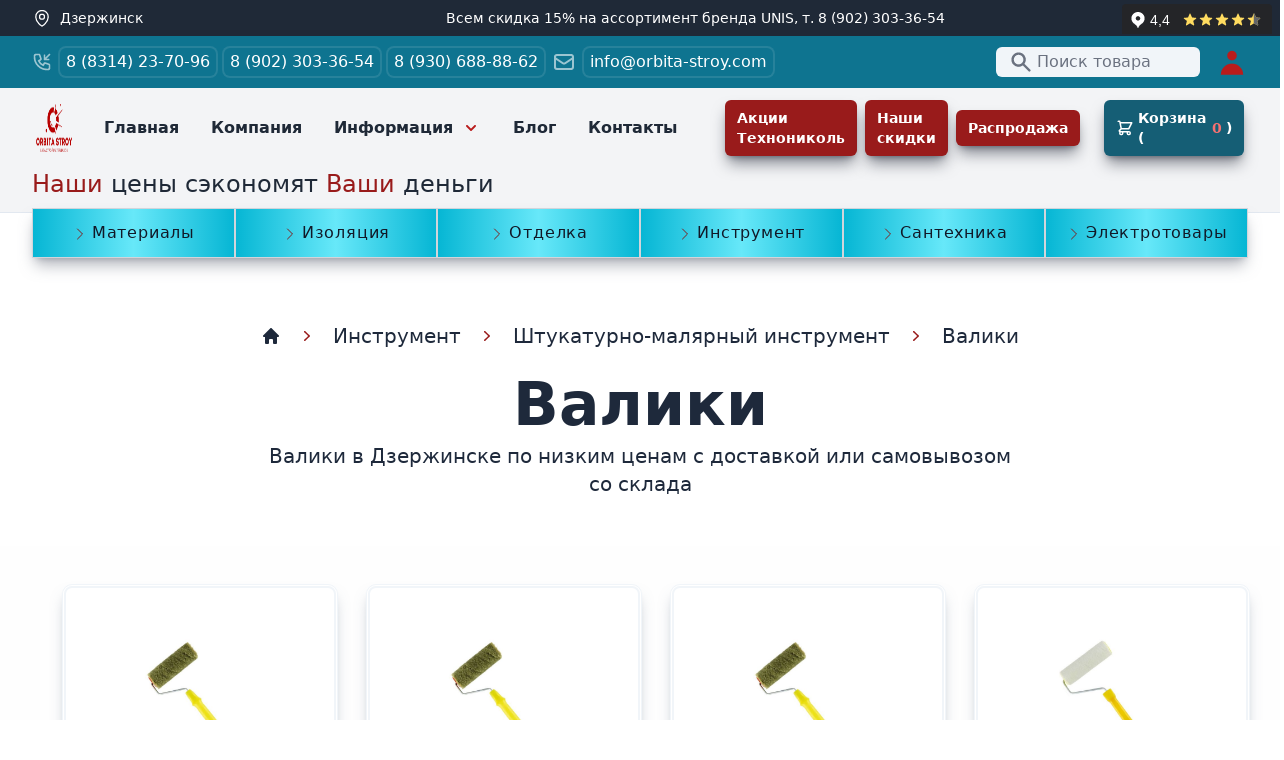

--- FILE ---
content_type: text/html
request_url: https://xn----7sbc2ahzelejid.xn--p1ai/shop/products/valiki
body_size: 160587
content:
<!DOCTYPE html>
<html lang="ru">
	<head>
		<meta charset="utf-8" />
		<link rel="icon" href="/favicon.ico" />
		<script src="//code.jivo.ru/widget/2EfbaT2QPD" async></script>
		<!-- Yandex.Metrika counter -->
		<script type="text/javascript">
			(function (m, e, t, r, i, k, a) {
				m[i] =
					m[i] ||
					function () {
						(m[i].a = m[i].a || []).push(arguments);
					};
				m[i].l = 1 * new Date();
				(k = e.createElement(t)),
					(a = e.getElementsByTagName(t)[0]),
					(k.async = 1),
					(k.src = r),
					a.parentNode.insertBefore(k, a);
			})(window, document, 'script', 'https://mc.yandex.ru/metrika/tag.js', 'ym');

			ym(82181533, 'init', {
				clickmap: true,
				trackLinks: true,
				accurateTrackBounce: true,
				webvisor: true
			});
		</script>
		<noscript>
			<div>
				<img
					src="https://mc.yandex.ru/watch/82181533"
					style="position: absolute; left: -9999px"
					alt=""
				/>
			</div>
		</noscript>
		<!-- /Yandex.Metrika counter -->

		<meta name="viewport" content="width=device-width, initial-scale=1" />
		
		<link href="../../_app/immutable/assets/_layout-5f100dc5.css" rel="stylesheet"><title>Валики по ценам ниже конкурентов. Купите "Валики" в Дзержинске с нашего склада.</title><!-- HEAD_svelte-14o7prj_START --><meta name="description" content="Валики по привлекательной цене оптом и в розницу. Данный товар Валики можно купить на нашем сайте или напрямую со склада. Актуальная акция: Валики в Дзержинске с доставкой до объекта."><!-- HEAD_svelte-14o7prj_END -->
	</head>

	<body>
		<div>






<div class="relative bg-gray-800"><div class="flex mx-auto max-w-full py-2 px-3 sm:px-6 lg:px-8"><div class="hidden md:block"><div class="flex"><svg xmlns="http://www.w3.org/2000/svg" fill="none" viewBox="0 0 24 24" stroke-width="1.5" stroke="currentColor" class="w-5 h-5 text-white"><path stroke-linecap="round" stroke-linejoin="round" d="M15 10.5a3 3 0 11-6 0 3 3 0 016 0z"></path><path stroke-linecap="round" stroke-linejoin="round" d="M19.5 10.5c0 7.142-7.5 11.25-7.5 11.25S4.5 17.642 4.5 10.5a7.5 7.5 0 1115 0z"></path></svg>
					<span class="text-white ml-2 text-sm">Дзержинск</span></div></div>
			<div class="mx-auto px-2 sm:text-center"><p class="font-medium text-sm text-white antialiased">
					<span class="md:hidden">Всем скидка 15% на ассортимент бренда UNIS</span>
					
					
					<span class="hidden md:inline">Всем скидка 15% на ассортимент бренда UNIS, т. 8 (902) 303-36-54</span>
					</p></div>
			<div class="absolute hidden md:block inset-y-0 right-0 items-start pt-1 pr-1 sm:items-start sm:pt-1 sm:pr-2 overflow-hidden"><iframe src="https://yandex.ru/sprav/widget/rating-badge/1263170947?type=rating&theme=dark" width="150" height="30" frameborder="0" scrolling="no" loading="lazy" title="Yandex rating badge" style="border:0; overflow:hidden; display:block;"></iframe>
				</div></div></div>
<header><nav class="bg-cyan-700">
	<div class="py-1 mx-auto hidden max-w-full px-6 sm:px-8 lg:block lg:px-8"><div class="relative flex h-11 items-center justify-between"><div class="flex items-center px-1 lg:px-0"><div class=""><div class="flex space-x-2 ">
						
						
						
						
						
						
						

						<svg class="h-5 w-5 text-white mt-1 animate-pulse" fill="none" stroke="currentColor" stroke-width="2" viewBox="0 0 24 24" xmlns="http://www.w3.org/2000/svg"><path d="M21 3l-6 6m0 0V4m0 5h5M5 3a2 2 0 00-2 2v1c0 8.284 6.716 15 15 15h1a2 2 0 002-2v-3.28a1 1 0 00-.684-.948l-4.493-1.498a1 1 0 00-1.21.502l-1.13 2.257a11.042 11.042 0 01-5.516-5.517l2.257-1.128a1 1 0 00.502-1.21L9.228 3.683A1 1 0 008.279 3H5z" stroke-linecap="round" stroke-linejoin="round"></path></svg>
						<a href="tel:+7831310228" class="rounded-md px-1.5 py-0.5 mx-4 text-base font-medium text-white ring-2 ring-gray-50/10 hover:ring-gray-100/20 bg-cyan-700">8 (8314) 23-70-96</a>
						<a href="tel:+79023033654" class="rounded-md px-1.5 py-0.5 text-base font-medium text-white ring-2 ring-gray-50/10 hover:ring-gray-100/20 bg-cyan-700">8 (902) 303-36-54</a>

						
						<a href="tel:+79306888862" class="rounded-md px-1.5 py-0.5 mx-4 text-base font-medium text-white ring-2 ring-gray-50/10 hover:ring-gray-100/20 bg-cyan-700">8 (930) 688-88-62</a>

						<svg class="h-6 w-6 text-white mt-0.5 animate-pulse" xmlns="http://www.w3.org/2000/svg" fill="none" viewBox="0 0 24 24" stroke="currentColor" aria-hidden="true"><path stroke-linecap="round" stroke-linejoin="round" stroke-width="2" d="M3 8l7.89 5.26a2 2 0 002.22 0L21 8M5 19h14a2 2 0 002-2V7a2 2 0 00-2-2H5a2 2 0 00-2 2v10a2 2 0 002 2z"></path></svg>
						<span class="rounded-md px-1.5 py-0.5 text-base font-medium text-white ring-2 ring-gray-50/10 hover:ring-gray-100/20 bg-cyan-700">info@orbita-stroy.com</span></div></div></div>
			

			<div class="hidden lg:ml-4 lg:block"><div class="flex items-center"><div class="flex items-center md:ml-12"><button data-sveltekit-prefetch data-sveltekit-noscroll class="inline-flex items-center justify-center rounded-md border border-transparent bg-slate-100 py-0.5 pl-3 pr-12 text-base font-medium text-gray-500 hover:bg-slate-200 "><svg aria-hidden="true" class="mr-1 h-6 w-6 text-gray-500" fill="currentColor" viewBox="0 0 20 20" xmlns="http://www.w3.org/2000/svg"><path clip-rule="evenodd" d="M8 4a4 4 0 100 8 4 4 0 000-8zM2 8a6 6 0 1110.89 3.476l4.817 4.817a1 1 0 01-1.414 1.414l-4.816-4.816A6 6 0 012 8z" fill-rule="evenodd"></path></svg>
							Поиск товара
						</button></div>

					

					
					<div class="relative ml-4 flex-shrink-0">
						
						
						
						
						

						<svg class="h-8 w-8 text-red-700" fill="currentColor" viewBox="0 0 20 20" xmlns="http://www.w3.org/2000/svg"><path clip-rule="evenodd" d="M10 9a3 3 0 100-6 3 3 0 000 6zm-7 9a7 7 0 1114 0H3z" fill-rule="evenodd"></path></svg>

						
						
						
						
						
						
						</div></div></div></div></div>

	
	<div class="lg:hidden" id="mobile-menu"><div class="border-t border-gray-700 pt-4 pb-3"><div class="items-center px-5">
				
				
				

				<div class="justify-between flex items-center"><button class="flex-shrink-0 rounded-full bg-red-700 p-1 text-slate-50 hover:text-white focus:outline-none focus:ring-2 focus:ring-white focus:ring-offset-2 focus:ring-offset-gray-800" type="button"><span class="sr-only">View notifications</span>
						<svg class="h-6 w-6 " fill="currentColor" viewBox="0 0 20 20" xmlns="http://www.w3.org/2000/svg"><path clip-rule="evenodd" d="M10 9a3 3 0 100-6 3 3 0 000 6zm-7 9a7 7 0 1114 0H3z" fill-rule="evenodd"></path></svg></button>
					<button class="inline-flex items-center justify-center rounded-md border border-transparent bg-slate-100 py-0.5 pl-2 pr-10 text-base font-medium text-gray-500 hover:bg-slate-200 "><svg aria-hidden="true" class="h-5 w-5 mr-4" fill="currentColor" viewBox="0 0 20 20" xmlns="http://www.w3.org/2000/svg"><path clip-rule="evenodd" d="M8 4a4 4 0 100 8 4 4 0 000-8zM2 8a6 6 0 1110.89 3.476l4.817 4.817a1 1 0 01-1.414 1.414l-4.816-4.816A6 6 0 012 8z" fill-rule="evenodd"></path></svg>
						Поиск товара
					</button>
					<button class="flex-shrink-0 rounded-full bg-red-700 p-1 text-slate-50 hover:text-white focus:outline-none focus:ring-2 focus:ring-white focus:ring-offset-2 focus:ring-offset-gray-800" type="button"><span class="sr-only">View notifications</span>
						<svg aria-hidden="true" class="h-6 w-6" fill="none" stroke="currentColor" viewBox="0 0 24 24" xmlns="http://www.w3.org/2000/svg"><path d="M15 17h5l-1.405-1.405A2.032 2.032 0 0118 14.158V11a6.002 6.002 0 00-4-5.659V5a2 2 0 10-4 0v.341C7.67 6.165 6 8.388 6 11v3.159c0 .538-.214 1.055-.595 1.436L4 17h5m6 0v1a3 3 0 11-6 0v-1m6 0H9" stroke-linecap="round" stroke-linejoin="round" stroke-width="2"></path></svg></button></div></div></div>

		<div class="space-y-1 p-1 pt-2 pb-3 sm:px-2 md:px-8 "><div class="mx-auto flex items-center justify-between px-2"><div class="flex">
					<a class="rounded-md p-1 ml-1 text-xs font-medium text-gray-200 sm:text-base md:text-lg ring-2 ring-gray-50/10 hover:ring-gray-100/20 bg-cyan-900" href="tel:+7831310228">8 (8314) 23-70-96</a></div>

				<div class="flex">
					<a class="rounded-md p-1 ml-1 text-xs font-medium text-gray-200 sm:text-base md:text-lg ring-2 ring-gray-50/10 hover:ring-gray-100/20 bg-cyan-900" href="tel:+79023033654">8 902-303-36-54</a></div>

				<div class="flex">
					<a class="rounded-md p-1 ml-1 text-xs font-medium text-gray-200 sm:text-base md:text-lg ring-2 ring-gray-50/10 hover:ring-gray-100/20 bg-cyan-900" href="tel:+79306888862">8 930-688-88-62</a></div></div></div></div></nav>
	<div class="relative -mx-1 bg-gray-100"><div aria-hidden="true" class="pointer-events-none absolute inset-0 z-30"></div>
	<div class="relative z-20"><div class="mx-auto flex max-w-full items-center justify-between px-6 py-4 sm:py-3 md:space-x-8 lg:px-10"><div><a class="flex" href="/"><span class="sr-only">Logo</span>
					<img alt="Logo" class="h-9 w-auto sm:h-12" src="https://lumen-image-bucket.s3.eu-central-1.amazonaws.com/logo/logo.png"></a></div>

			
			<div class="flex items-center md:ml-12 lg:hidden"><a class="ml-8 inline-flex items-center justify-center rounded-md border border-transparent bg-cyan-700 px-3 py-1 text-base font-medium text-white shadow-lg shadow-gray-700/50 hover:bg-gray-800" href="/shop/cart" sveltekit:noscroll><svg class="mr-1 h-5 w-5" fill="none" stroke="currentColor" viewBox="0 0 24 24" xmlns="http://www.w3.org/2000/svg"><path d="M3 3h2l.4 2M7 13h10l4-8H5.4M7 13L5.4 5M7 13l-2.293 2.293c-.63.63-.184 1.707.707 1.707H17m0 0a2 2 0 100 4 2 2 0 000-4zm-8 2a2 2 0 11-4 0 2 2 0 014 0z" stroke-linecap="round" stroke-linejoin="round" stroke-width="2"></path></svg>
					Корзина (
					<div class="mx-none sm:mx-1 text-red-500">0</div>
					)
				</a></div>

			<div class="-my-2 -mr-2 lg:hidden"><button aria-expanded="false" class="inline-flex items-center justify-center rounded-md bg-white p-2 text-slate-500 hover:bg-slate-100 hover:text-slate-500 focus:outline-none focus:ring-2 focus:ring-inset focus:ring-gray-500" type="button"><span class="sr-only">Открыть меню</span>
					<span class="mx-2">Меню</span>
					<svg aria-hidden="true" class="h-6 w-6" fill="none" stroke="currentColor" viewBox="0 0 24 24" xmlns="http://www.w3.org/2000/svg"><path d="M4 6h16M4 12h16M4 18h16" stroke-linecap="round" stroke-linejoin="round" stroke-width="2"></path></svg></button></div>

			
			<div class="hidden sm:items-center sm:justify-between lg:flex lg:flex-1"><nav class="flex space-x-8 font-semibold"><a class="text-base text-gray-800 hover:text-red-800" href="/">Главная</a>
					<a class="text-base text-gray-800 hover:text-red-800" href="/about">Компания</a>
					<div>

	<button aria-expanded="false" class="group inline-flex items-center rounded-md text-base text-gray-800 hover:text-red-800 focus:text-red-700 focus:outline-none" type="button"><span class="font-semibold">Информация</span>
		
		<svg aria-hidden="true" class="ml-2 h-5 w-5 text-red-700" fill="currentColor" viewBox="0 0 20 20" xmlns="http://www.w3.org/2000/svg"><path clip-rule="evenodd" d="M5.293 7.293a1 1 0 011.414 0L10 10.586l3.293-3.293a1 1 0 111.414 1.414l-4 4a1 1 0 01-1.414 0l-4-4a1 1 0 010-1.414z" fill-rule="evenodd"></path></svg></button>

	
	

	</div>
					<a class="text-base text-gray-800 hover:text-red-800" href="/blog">Блог </a>
					
					<a class="text-base text-gray-800 hover:text-red-800" href="/contact">Контакты </a>
					
					</nav>
				<div class="flex items-center md:ml-12"><a href="/information/action" class="rounded-md bg-red-800 px-3 py-2 text-sm font-semibold text-white hover:bg-red-900 focus-visible:outline focus-visible:outline-2 focus-visible:outline-offset-2 focus-visible:outline-indigo-600 shadow-lg shadow-gray-900/50">Акции Технониколь</a>
					<a href="/shop/discount" class="rounded-md bg-red-800 ml-2 px-3 py-2 text-sm font-semibold text-white hover:bg-red-900 focus-visible:outline focus-visible:outline-2 focus-visible:outline-offset-2 focus-visible:outline-indigo-600 shadow-lg shadow-gray-900/50">Наши скидки</a>
					<a href="/shop/sale" class="rounded-md bg-red-800 ml-2 px-3 py-2 text-sm font-semibold text-white hover:bg-red-900 focus-visible:outline focus-visible:outline-2 focus-visible:outline-offset-2 focus-visible:outline-indigo-600 shadow-lg shadow-gray-900/50">Распродажа</a>

					<a class="ml-6 inline-flex items-center justify-center rounded-md bg-cyan-800 px-3 py-2 text-sm font-semibold text-white shadow-lg shadow-gray-900/50 hover:bg-gray-800" href="/shop/cart"><svg class="mr-1 h-5 w-5" fill="none" stroke="currentColor" viewBox="0 0 24 24" xmlns="http://www.w3.org/2000/svg"><path d="M3 3h2l.4 2M7 13h10l4-8H5.4M7 13L5.4 5M7 13l-2.293 2.293c-.63.63-.184 1.707.707 1.707H17m0 0a2 2 0 100 4 2 2 0 000-4zm-8 2a2 2 0 11-4 0 2 2 0 014 0z" stroke-linecap="round" stroke-linejoin="round" stroke-width="2"></path></svg>
						Корзина (
						<div class="mx-1 text-red-400">0</div>
						)
					</a></div></div></div></div></div>
	
	<div class="bg-white pb-3 sm:pb-4"><div class="relative"><div class="absolute inset-0 h-1/2 border-b border-slate-200 bg-gray-100"></div>
			
			<div class="relative mx-auto max-w-full px-4 sm:px-6 lg:px-8"><div class="mx-auto w-full"><div class="rounded-lg bg-gray-50 shadow-md shadow-gray-700/50 lg:hidden"><a data-sveltekit-prefetch data-sveltekit-noscroll href="/shop/rubric/stroymaterialy" class="flex flex-col border border-gray-300 px-4 py-2 text-center hover:bg-gradient-to-bl sm:border-r sm:border-l"><div class="flex text-cyan-900"><svg xmlns="http://www.w3.org/2000/svg" fill="none" viewBox="0 0 24 24" stroke-width="1.5" stroke="currentColor" class="w-5 h-5 mt-0.5"><path stroke-linecap="round" stroke-linejoin="round" d="M8.25 4.5l7.5 7.5-7.5 7.5"></path></svg>

									<span class="order-2 ml-2 text-sm font-medium leading-6 tracking-wider text-cyan-900 antialiased">Материалы
									</span></div>
							</a><a data-sveltekit-prefetch data-sveltekit-noscroll href="/shop/rubric/izolyatsiya" class="flex flex-col border border-gray-300 px-4 py-2 text-center hover:bg-gradient-to-bl sm:border-r sm:border-l"><div class="flex text-cyan-900"><svg xmlns="http://www.w3.org/2000/svg" fill="none" viewBox="0 0 24 24" stroke-width="1.5" stroke="currentColor" class="w-5 h-5 mt-0.5"><path stroke-linecap="round" stroke-linejoin="round" d="M8.25 4.5l7.5 7.5-7.5 7.5"></path></svg>

									<span class="order-2 ml-2 text-sm font-medium leading-6 tracking-wider text-cyan-900 antialiased">Изоляция
									</span></div>
							</a><a data-sveltekit-prefetch data-sveltekit-noscroll href="/shop/rubric/otdelka" class="flex flex-col border border-gray-300 px-4 py-2 text-center hover:bg-gradient-to-bl sm:border-r sm:border-l"><div class="flex text-cyan-900"><svg xmlns="http://www.w3.org/2000/svg" fill="none" viewBox="0 0 24 24" stroke-width="1.5" stroke="currentColor" class="w-5 h-5 mt-0.5"><path stroke-linecap="round" stroke-linejoin="round" d="M8.25 4.5l7.5 7.5-7.5 7.5"></path></svg>

									<span class="order-2 ml-2 text-sm font-medium leading-6 tracking-wider text-cyan-900 antialiased">Отделка
									</span></div>
							</a><a data-sveltekit-prefetch data-sveltekit-noscroll href="/shop/rubric/instrument" class="flex flex-col border border-gray-300 px-4 py-2 text-center hover:bg-gradient-to-bl sm:border-r sm:border-l"><div class="flex text-cyan-900"><svg xmlns="http://www.w3.org/2000/svg" fill="none" viewBox="0 0 24 24" stroke-width="1.5" stroke="currentColor" class="w-5 h-5 mt-0.5"><path stroke-linecap="round" stroke-linejoin="round" d="M8.25 4.5l7.5 7.5-7.5 7.5"></path></svg>

									<span class="order-2 ml-2 text-sm font-medium leading-6 tracking-wider text-cyan-900 antialiased">Инструмент
									</span></div>
							</a><a data-sveltekit-prefetch data-sveltekit-noscroll href="/shop/rubric/santehnika" class="flex flex-col border border-gray-300 px-4 py-2 text-center hover:bg-gradient-to-bl sm:border-r sm:border-l"><div class="flex text-cyan-900"><svg xmlns="http://www.w3.org/2000/svg" fill="none" viewBox="0 0 24 24" stroke-width="1.5" stroke="currentColor" class="w-5 h-5 mt-0.5"><path stroke-linecap="round" stroke-linejoin="round" d="M8.25 4.5l7.5 7.5-7.5 7.5"></path></svg>

									<span class="order-2 ml-2 text-sm font-medium leading-6 tracking-wider text-cyan-900 antialiased">Сантехника
									</span></div>
							</a><a data-sveltekit-prefetch data-sveltekit-noscroll href="/shop/rubric/elektrotovary" class="flex flex-col border border-gray-300 px-4 py-2 text-center hover:bg-gradient-to-bl sm:border-r sm:border-l"><div class="flex text-cyan-900"><svg xmlns="http://www.w3.org/2000/svg" fill="none" viewBox="0 0 24 24" stroke-width="1.5" stroke="currentColor" class="w-5 h-5 mt-0.5"><path stroke-linecap="round" stroke-linejoin="round" d="M8.25 4.5l7.5 7.5-7.5 7.5"></path></svg>

									<span class="order-2 ml-2 text-sm font-medium leading-6 tracking-wider text-cyan-900 antialiased">Электротовары
									</span></div>
							</a></div>
					<div class="mb-2 mt-2 lg:mt-0 text-lg md:text-2xl text-gray-800 text-center lg:text-left"><span class="text-red-800">Наши</span> цены сэкономят
						<span class="text-red-800">Ваши</span> деньги
					</div>

					<div class="hidden rounded-lg bg-white shadow-lg shadow-gray-500/50 lg:grid lg:grid-cols-6"><a data-sveltekit-prefetch data-sveltekit-noscroll href="/shop/rubric/stroymaterialy" class="flex flex-col border border-gray-300 px-2 py-3 text-center hover:bg-gradient-to-l hover:from-cyan-300 hover:via-cyan-200 hover:to-cyan-300 sm:border-r sm:border-l bg-gradient-to-r from-cyan-500 via-cyan-300 to-cyan-500"><div class="flex mx-auto text-cyan-50 transition ease-in-out hover:scale-110 items-center"><svg xmlns="http://www.w3.org/2000/svg" fill="none" viewBox="0 0 24 24" stroke-width="1.5" stroke="currentColor" class="w-4 h-4 mt-0.5 text-red-900"><path stroke-linecap="round" stroke-linejoin="round" d="M8.25 4.5l7.5 7.5-7.5 7.5"></path></svg>

									<span class="ml-1 selection:delay-50 duration-50 order-2 text-base font-medium leading-6 tracking-wider text-gray-900">Материалы
									</span></div>
							</a><a data-sveltekit-prefetch data-sveltekit-noscroll href="/shop/rubric/izolyatsiya" class="flex flex-col border border-gray-300 px-2 py-3 text-center hover:bg-gradient-to-l hover:from-cyan-300 hover:via-cyan-200 hover:to-cyan-300 sm:border-r sm:border-l bg-gradient-to-r from-cyan-500 via-cyan-300 to-cyan-500"><div class="flex mx-auto text-cyan-50 transition ease-in-out hover:scale-110 items-center"><svg xmlns="http://www.w3.org/2000/svg" fill="none" viewBox="0 0 24 24" stroke-width="1.5" stroke="currentColor" class="w-4 h-4 mt-0.5 text-red-900"><path stroke-linecap="round" stroke-linejoin="round" d="M8.25 4.5l7.5 7.5-7.5 7.5"></path></svg>

									<span class="ml-1 selection:delay-50 duration-50 order-2 text-base font-medium leading-6 tracking-wider text-gray-900">Изоляция
									</span></div>
							</a><a data-sveltekit-prefetch data-sveltekit-noscroll href="/shop/rubric/otdelka" class="flex flex-col border border-gray-300 px-2 py-3 text-center hover:bg-gradient-to-l hover:from-cyan-300 hover:via-cyan-200 hover:to-cyan-300 sm:border-r sm:border-l bg-gradient-to-r from-cyan-500 via-cyan-300 to-cyan-500"><div class="flex mx-auto text-cyan-50 transition ease-in-out hover:scale-110 items-center"><svg xmlns="http://www.w3.org/2000/svg" fill="none" viewBox="0 0 24 24" stroke-width="1.5" stroke="currentColor" class="w-4 h-4 mt-0.5 text-red-900"><path stroke-linecap="round" stroke-linejoin="round" d="M8.25 4.5l7.5 7.5-7.5 7.5"></path></svg>

									<span class="ml-1 selection:delay-50 duration-50 order-2 text-base font-medium leading-6 tracking-wider text-gray-900">Отделка
									</span></div>
							</a><a data-sveltekit-prefetch data-sveltekit-noscroll href="/shop/rubric/instrument" class="flex flex-col border border-gray-300 px-2 py-3 text-center hover:bg-gradient-to-l hover:from-cyan-300 hover:via-cyan-200 hover:to-cyan-300 sm:border-r sm:border-l bg-gradient-to-r from-cyan-500 via-cyan-300 to-cyan-500"><div class="flex mx-auto text-cyan-50 transition ease-in-out hover:scale-110 items-center"><svg xmlns="http://www.w3.org/2000/svg" fill="none" viewBox="0 0 24 24" stroke-width="1.5" stroke="currentColor" class="w-4 h-4 mt-0.5 text-red-900"><path stroke-linecap="round" stroke-linejoin="round" d="M8.25 4.5l7.5 7.5-7.5 7.5"></path></svg>

									<span class="ml-1 selection:delay-50 duration-50 order-2 text-base font-medium leading-6 tracking-wider text-gray-900">Инструмент
									</span></div>
							</a><a data-sveltekit-prefetch data-sveltekit-noscroll href="/shop/rubric/santehnika" class="flex flex-col border border-gray-300 px-2 py-3 text-center hover:bg-gradient-to-l hover:from-cyan-300 hover:via-cyan-200 hover:to-cyan-300 sm:border-r sm:border-l bg-gradient-to-r from-cyan-500 via-cyan-300 to-cyan-500"><div class="flex mx-auto text-cyan-50 transition ease-in-out hover:scale-110 items-center"><svg xmlns="http://www.w3.org/2000/svg" fill="none" viewBox="0 0 24 24" stroke-width="1.5" stroke="currentColor" class="w-4 h-4 mt-0.5 text-red-900"><path stroke-linecap="round" stroke-linejoin="round" d="M8.25 4.5l7.5 7.5-7.5 7.5"></path></svg>

									<span class="ml-1 selection:delay-50 duration-50 order-2 text-base font-medium leading-6 tracking-wider text-gray-900">Сантехника
									</span></div>
							</a><a data-sveltekit-prefetch data-sveltekit-noscroll href="/shop/rubric/elektrotovary" class="flex flex-col border border-gray-300 px-2 py-3 text-center hover:bg-gradient-to-l hover:from-cyan-300 hover:via-cyan-200 hover:to-cyan-300 sm:border-r sm:border-l bg-gradient-to-r from-cyan-500 via-cyan-300 to-cyan-500"><div class="flex mx-auto text-cyan-50 transition ease-in-out hover:scale-110 items-center"><svg xmlns="http://www.w3.org/2000/svg" fill="none" viewBox="0 0 24 24" stroke-width="1.5" stroke="currentColor" class="w-4 h-4 mt-0.5 text-red-900"><path stroke-linecap="round" stroke-linejoin="round" d="M8.25 4.5l7.5 7.5-7.5 7.5"></path></svg>

									<span class="ml-1 selection:delay-50 duration-50 order-2 text-base font-medium leading-6 tracking-wider text-gray-900">Электротовары
									</span></div>
							</a></div></div></div></div></div>
	</header>


<div class="py-12"><div class="mx-auto max-w-7xl px-4 text-center sm:px-6 lg:px-8"><div class="mx-auto max-w-3xl space-y-2 lg:max-w-none">

			<nav class="flex mb-6" aria-label="Breadcrumb"><div class="flex items-center space-x-4 mx-auto"><div><div><a href="/" class="text-slate-800 hover:text-slate-600"><svg class="h-5 w-5 flex-shrink-0" xmlns="http://www.w3.org/2000/svg" viewBox="0 0 20 20" fill="currentColor" aria-hidden="true"><path fill-rule="evenodd" d="M9.293 2.293a1 1 0 011.414 0l7 7A1 1 0 0117 11h-1v6a1 1 0 01-1 1h-2a1 1 0 01-1-1v-3a1 1 0 00-1-1H9a1 1 0 00-1 1v3a1 1 0 01-1 1H5a1 1 0 01-1-1v-6H3a1 1 0 01-.707-1.707l7-7z" clip-rule="evenodd"></path></svg>
								<span class="sr-only">Главная</span></a></div></div>

					<div><div class="flex items-center"><svg class="h-5 w-5 flex-shrink-0 text-red-800" xmlns="http://www.w3.org/2000/svg" viewBox="0 0 20 20" fill="currentColor" aria-hidden="true"><path fill-rule="evenodd" d="M7.21 14.77a.75.75 0 01.02-1.06L11.168 10 7.23 6.29a.75.75 0 111.04-1.08l4.5 4.25a.75.75 0 010 1.08l-4.5 4.25a.75.75 0 01-1.06-.02z" clip-rule="evenodd"></path></svg>
							<a data-sveltekit-prefetch data-sveltekit-noscroll href="/shop/rubric/instrument" class="ml-4 text-sm md:text-xl font-medium text-slate-800 hover:text-slate-600">Инструмент</a></div></div>

					<div><div class="flex items-center"><svg class="h-5 w-5 flex-shrink-0 text-red-800" xmlns="http://www.w3.org/2000/svg" viewBox="0 0 20 20" fill="currentColor" aria-hidden="true"><path fill-rule="evenodd" d="M7.21 14.77a.75.75 0 01.02-1.06L11.168 10 7.23 6.29a.75.75 0 111.04-1.08l4.5 4.25a.75.75 0 010 1.08l-4.5 4.25a.75.75 0 01-1.06-.02z" clip-rule="evenodd"></path></svg>
							<a data-sveltekit-prefetch data-sveltekit-noscroll href="/shop/category/shtukaturno-malyarnyy" class="ml-4 text-sm md:text-xl font-medium text-slate-800 hover:text-slate-600">Штукатурно-малярный инструмент</a></div></div>

					<div class="hidden md:block"><div class="flex items-center"><svg class="h-5 w-5 flex-shrink-0 text-red-800" xmlns="http://www.w3.org/2000/svg" viewBox="0 0 20 20" fill="currentColor" aria-hidden="true"><path fill-rule="evenodd" d="M7.21 14.77a.75.75 0 01.02-1.06L11.168 10 7.23 6.29a.75.75 0 111.04-1.08l4.5 4.25a.75.75 0 010 1.08l-4.5 4.25a.75.75 0 01-1.06-.02z" clip-rule="evenodd"></path></svg>
							<span class="ml-4 text-sm md:text-xl font-medium text-slate-800 ">Валики</span></div></div></div></nav>

			<h1 class="text-4xl font-bold text-slate-800 sm:text-5xl lg:text-6xl">Валики</h1>
			<p class="max-w-3xl text-xl mx-auto text-slate-800">Валики в Дзержинске по низким ценам с доставкой или самовывозом со
				склада
			</p></div></div></div>

<div class="bg-gradient-to-b from-white to-slate-50"><div class="p-8"><ul class="grid grid-cols-1 gap-8 sm:grid-cols-2 md:grid-cols-3 lg:grid-cols-4 "><li class="transition ease-in-out hover:scale-105 col-span-1 flex flex-col divide-y divide-slate-200 rounded-lg border-2 border-slate-100 bg-white text-center shadow-lg shadow-slate-500/50 ring-1 ring-slate-100 ring-offset-1"><a data-sveltekit-prefetch href="/shop/product/valik-akrilovyi-kedr-140-mm"><div class="flex flex-1 flex-col p-8"><img src="https://lumen-image-bucket.s3.eu-central-1.amazonaws.com/images/33534.750x0.jpeg" alt="product" class="mx-auto h-32 w-32 flex-shrink-0 object-contain">

							<h3 class="mt-6 mb-2 h-10 text-sm font-medium lowercase text-slate-900 first-letter:uppercase whitespace-normal">валик акриловый "кедр" 140 мм</h3>
							<dl class="mt-1 flex flex-grow flex-col justify-between"><dt class="sr-only">Title</dt><dt class="sr-only">Product</dt><dd class="mt-4"><span class="rounded-full bg-cyan-900 px-3 py-1.5 text-base font-medium text-slate-100">180
											р/штука</span>
									
								</dd></dl>
						</div></a>
					<div><div class="-mt-px flex divide-x divide-slate-200"><div class="flex w-0 flex-1"><button class="relative inline-flex w-0 flex-1 items-center justify-center rounded-bl-lg border border-transparent py-2 text-sm font-medium text-slate-700 hover:text-slate-500"><svg class="h-6 w-6 text-red-800" fill="none" stroke="currentColor" viewBox="0 0 24 24" xmlns="http://www.w3.org/2000/svg"><path d="M3 3h2l.4 2M7 13h10l4-8H5.4M7 13L5.4 5M7 13l-2.293 2.293c-.63.63-.184 1.707.707 1.707H17m0 0a2 2 0 100 4 2 2 0 000-4zm-8 2a2 2 0 11-4 0 2 2 0 014 0z" stroke-linecap="round" stroke-linejoin="round" stroke-width="2"></path></svg>
										<span class="ml-3">В корзину</span>
									</button></div>

							<div class="-ml-px flex w-0 flex-1">
								
								
								
								

								
								
								

								
								
								
								
								<a data-sveltekit-prefetch href="/shop/product/valik-akrilovyi-kedr-140-mm" class="relative -mr-px inline-flex w-0 flex-1 items-center justify-center rounded-bl-lg border border-transparent py-2 text-sm font-medium text-slate-700 hover:text-slate-500"><svg class="h-6 w-6 text-red-800" fill="none" stroke="currentColor" viewBox="0 0 24 24" xmlns="http://www.w3.org/2000/svg"><path d="M15 12a3 3 0 11-6 0 3 3 0 016 0z" stroke-linecap="round" stroke-linejoin="round" stroke-width="2"></path><path d="M2.458 12C3.732 7.943 7.523 5 12 5c4.478 0 8.268 2.943 9.542 7-1.274 4.057-5.064 7-9.542 7-4.477 0-8.268-2.943-9.542-7z" stroke-linecap="round" stroke-linejoin="round" stroke-width="2"></path></svg>
									<span class="ml-3">Подробнее</span>
								</a></div>
						</div></div>
				</li><li class="transition ease-in-out hover:scale-105 col-span-1 flex flex-col divide-y divide-slate-200 rounded-lg border-2 border-slate-100 bg-white text-center shadow-lg shadow-slate-500/50 ring-1 ring-slate-100 ring-offset-1"><a data-sveltekit-prefetch href="/shop/product/valik-akrilovyi-kedr-180-mm"><div class="flex flex-1 flex-col p-8"><img src="https://lumen-image-bucket.s3.eu-central-1.amazonaws.com/images/33534.750x0.jpeg" alt="product" class="mx-auto h-32 w-32 flex-shrink-0 object-contain">

							<h3 class="mt-6 mb-2 h-10 text-sm font-medium lowercase text-slate-900 first-letter:uppercase whitespace-normal">валик акриловый "кедр" 180 мм</h3>
							<dl class="mt-1 flex flex-grow flex-col justify-between"><dt class="sr-only">Title</dt><dt class="sr-only">Product</dt><dd class="mt-4"><span class="rounded-full bg-cyan-900 px-3 py-1.5 text-base font-medium text-slate-100">210
											р/штука</span>
									
								</dd></dl>
						</div></a>
					<div><div class="-mt-px flex divide-x divide-slate-200"><div class="flex w-0 flex-1"><button class="relative inline-flex w-0 flex-1 items-center justify-center rounded-bl-lg border border-transparent py-2 text-sm font-medium text-slate-700 hover:text-slate-500"><svg class="h-6 w-6 text-red-800" fill="none" stroke="currentColor" viewBox="0 0 24 24" xmlns="http://www.w3.org/2000/svg"><path d="M3 3h2l.4 2M7 13h10l4-8H5.4M7 13L5.4 5M7 13l-2.293 2.293c-.63.63-.184 1.707.707 1.707H17m0 0a2 2 0 100 4 2 2 0 000-4zm-8 2a2 2 0 11-4 0 2 2 0 014 0z" stroke-linecap="round" stroke-linejoin="round" stroke-width="2"></path></svg>
										<span class="ml-3">В корзину</span>
									</button></div>

							<div class="-ml-px flex w-0 flex-1">
								
								
								
								

								
								
								

								
								
								
								
								<a data-sveltekit-prefetch href="/shop/product/valik-akrilovyi-kedr-180-mm" class="relative -mr-px inline-flex w-0 flex-1 items-center justify-center rounded-bl-lg border border-transparent py-2 text-sm font-medium text-slate-700 hover:text-slate-500"><svg class="h-6 w-6 text-red-800" fill="none" stroke="currentColor" viewBox="0 0 24 24" xmlns="http://www.w3.org/2000/svg"><path d="M15 12a3 3 0 11-6 0 3 3 0 016 0z" stroke-linecap="round" stroke-linejoin="round" stroke-width="2"></path><path d="M2.458 12C3.732 7.943 7.523 5 12 5c4.478 0 8.268 2.943 9.542 7-1.274 4.057-5.064 7-9.542 7-4.477 0-8.268-2.943-9.542-7z" stroke-linecap="round" stroke-linejoin="round" stroke-width="2"></path></svg>
									<span class="ml-3">Подробнее</span>
								</a></div>
						</div></div>
				</li><li class="transition ease-in-out hover:scale-105 col-span-1 flex flex-col divide-y divide-slate-200 rounded-lg border-2 border-slate-100 bg-white text-center shadow-lg shadow-slate-500/50 ring-1 ring-slate-100 ring-offset-1"><a data-sveltekit-prefetch href="/shop/product/valik-akrilovyi-kedr-240-mm"><div class="flex flex-1 flex-col p-8"><img src="https://lumen-image-bucket.s3.eu-central-1.amazonaws.com/images/33534.750x0.jpeg" alt="product" class="mx-auto h-32 w-32 flex-shrink-0 object-contain">

							<h3 class="mt-6 mb-2 h-10 text-sm font-medium lowercase text-slate-900 first-letter:uppercase whitespace-normal">валик акриловый "кедр" 240 мм</h3>
							<dl class="mt-1 flex flex-grow flex-col justify-between"><dt class="sr-only">Title</dt><dt class="sr-only">Product</dt><dd class="mt-4"><span class="rounded-full bg-cyan-900 px-3 py-1.5 text-base font-medium text-slate-100">240
											р/шт</span>
									
								</dd></dl>
						</div></a>
					<div><div class="-mt-px flex divide-x divide-slate-200"><div class="flex w-0 flex-1"><button class="relative inline-flex w-0 flex-1 items-center justify-center rounded-bl-lg border border-transparent py-2 text-sm font-medium text-slate-700 hover:text-slate-500"><svg class="h-6 w-6 text-red-800" fill="none" stroke="currentColor" viewBox="0 0 24 24" xmlns="http://www.w3.org/2000/svg"><path d="M3 3h2l.4 2M7 13h10l4-8H5.4M7 13L5.4 5M7 13l-2.293 2.293c-.63.63-.184 1.707.707 1.707H17m0 0a2 2 0 100 4 2 2 0 000-4zm-8 2a2 2 0 11-4 0 2 2 0 014 0z" stroke-linecap="round" stroke-linejoin="round" stroke-width="2"></path></svg>
										<span class="ml-3">В корзину</span>
									</button></div>

							<div class="-ml-px flex w-0 flex-1">
								
								
								
								

								
								
								

								
								
								
								
								<a data-sveltekit-prefetch href="/shop/product/valik-akrilovyi-kedr-240-mm" class="relative -mr-px inline-flex w-0 flex-1 items-center justify-center rounded-bl-lg border border-transparent py-2 text-sm font-medium text-slate-700 hover:text-slate-500"><svg class="h-6 w-6 text-red-800" fill="none" stroke="currentColor" viewBox="0 0 24 24" xmlns="http://www.w3.org/2000/svg"><path d="M15 12a3 3 0 11-6 0 3 3 0 016 0z" stroke-linecap="round" stroke-linejoin="round" stroke-width="2"></path><path d="M2.458 12C3.732 7.943 7.523 5 12 5c4.478 0 8.268 2.943 9.542 7-1.274 4.057-5.064 7-9.542 7-4.477 0-8.268-2.943-9.542-7z" stroke-linecap="round" stroke-linejoin="round" stroke-width="2"></path></svg>
									<span class="ml-3">Подробнее</span>
								</a></div>
						</div></div>
				</li><li class="transition ease-in-out hover:scale-105 col-span-1 flex flex-col divide-y divide-slate-200 rounded-lg border-2 border-slate-100 bg-white text-center shadow-lg shadow-slate-500/50 ring-1 ring-slate-100 ring-offset-1"><a data-sveltekit-prefetch href="/shop/product/valik-velyurovyi-kedr-150-mm"><div class="flex flex-1 flex-col p-8"><img src="https://lumen-image-bucket.s3.eu-central-1.amazonaws.com/images/33538.750x0.jpeg" alt="product" class="mx-auto h-32 w-32 flex-shrink-0 object-contain">

							<h3 class="mt-6 mb-2 h-10 text-sm font-medium lowercase text-slate-900 first-letter:uppercase whitespace-normal">валик велюровый "кедр" 150 мм</h3>
							<dl class="mt-1 flex flex-grow flex-col justify-between"><dt class="sr-only">Title</dt><dt class="sr-only">Product</dt><dd class="mt-4"><span class="rounded-full bg-cyan-900 px-3 py-1.5 text-base font-medium text-slate-100">110
											р/шт</span>
									
								</dd></dl>
						</div></a>
					<div><div class="-mt-px flex divide-x divide-slate-200"><div class="flex w-0 flex-1"><button class="relative inline-flex w-0 flex-1 items-center justify-center rounded-bl-lg border border-transparent py-2 text-sm font-medium text-slate-700 hover:text-slate-500"><svg class="h-6 w-6 text-red-800" fill="none" stroke="currentColor" viewBox="0 0 24 24" xmlns="http://www.w3.org/2000/svg"><path d="M3 3h2l.4 2M7 13h10l4-8H5.4M7 13L5.4 5M7 13l-2.293 2.293c-.63.63-.184 1.707.707 1.707H17m0 0a2 2 0 100 4 2 2 0 000-4zm-8 2a2 2 0 11-4 0 2 2 0 014 0z" stroke-linecap="round" stroke-linejoin="round" stroke-width="2"></path></svg>
										<span class="ml-3">В корзину</span>
									</button></div>

							<div class="-ml-px flex w-0 flex-1">
								
								
								
								

								
								
								

								
								
								
								
								<a data-sveltekit-prefetch href="/shop/product/valik-velyurovyi-kedr-150-mm" class="relative -mr-px inline-flex w-0 flex-1 items-center justify-center rounded-bl-lg border border-transparent py-2 text-sm font-medium text-slate-700 hover:text-slate-500"><svg class="h-6 w-6 text-red-800" fill="none" stroke="currentColor" viewBox="0 0 24 24" xmlns="http://www.w3.org/2000/svg"><path d="M15 12a3 3 0 11-6 0 3 3 0 016 0z" stroke-linecap="round" stroke-linejoin="round" stroke-width="2"></path><path d="M2.458 12C3.732 7.943 7.523 5 12 5c4.478 0 8.268 2.943 9.542 7-1.274 4.057-5.064 7-9.542 7-4.477 0-8.268-2.943-9.542-7z" stroke-linecap="round" stroke-linejoin="round" stroke-width="2"></path></svg>
									<span class="ml-3">Подробнее</span>
								</a></div>
						</div></div>
				</li><li class="transition ease-in-out hover:scale-105 col-span-1 flex flex-col divide-y divide-slate-200 rounded-lg border-2 border-slate-100 bg-white text-center shadow-lg shadow-slate-500/50 ring-1 ring-slate-100 ring-offset-1"><a data-sveltekit-prefetch href="/shop/product/valik-velyurovyi-kedr-180-mm"><div class="flex flex-1 flex-col p-8"><img src="https://lumen-image-bucket.s3.eu-central-1.amazonaws.com/images/33538.750x0.jpeg" alt="product" class="mx-auto h-32 w-32 flex-shrink-0 object-contain">

							<h3 class="mt-6 mb-2 h-10 text-sm font-medium lowercase text-slate-900 first-letter:uppercase whitespace-normal">валик велюровый "кедр" 180 мм</h3>
							<dl class="mt-1 flex flex-grow flex-col justify-between"><dt class="sr-only">Title</dt><dt class="sr-only">Product</dt><dd class="mt-4"><span class="rounded-full bg-cyan-900 px-3 py-1.5 text-base font-medium text-slate-100">125
											р/шт</span>
									
								</dd></dl>
						</div></a>
					<div><div class="-mt-px flex divide-x divide-slate-200"><div class="flex w-0 flex-1"><button class="relative inline-flex w-0 flex-1 items-center justify-center rounded-bl-lg border border-transparent py-2 text-sm font-medium text-slate-700 hover:text-slate-500"><svg class="h-6 w-6 text-red-800" fill="none" stroke="currentColor" viewBox="0 0 24 24" xmlns="http://www.w3.org/2000/svg"><path d="M3 3h2l.4 2M7 13h10l4-8H5.4M7 13L5.4 5M7 13l-2.293 2.293c-.63.63-.184 1.707.707 1.707H17m0 0a2 2 0 100 4 2 2 0 000-4zm-8 2a2 2 0 11-4 0 2 2 0 014 0z" stroke-linecap="round" stroke-linejoin="round" stroke-width="2"></path></svg>
										<span class="ml-3">В корзину</span>
									</button></div>

							<div class="-ml-px flex w-0 flex-1">
								
								
								
								

								
								
								

								
								
								
								
								<a data-sveltekit-prefetch href="/shop/product/valik-velyurovyi-kedr-180-mm" class="relative -mr-px inline-flex w-0 flex-1 items-center justify-center rounded-bl-lg border border-transparent py-2 text-sm font-medium text-slate-700 hover:text-slate-500"><svg class="h-6 w-6 text-red-800" fill="none" stroke="currentColor" viewBox="0 0 24 24" xmlns="http://www.w3.org/2000/svg"><path d="M15 12a3 3 0 11-6 0 3 3 0 016 0z" stroke-linecap="round" stroke-linejoin="round" stroke-width="2"></path><path d="M2.458 12C3.732 7.943 7.523 5 12 5c4.478 0 8.268 2.943 9.542 7-1.274 4.057-5.064 7-9.542 7-4.477 0-8.268-2.943-9.542-7z" stroke-linecap="round" stroke-linejoin="round" stroke-width="2"></path></svg>
									<span class="ml-3">Подробнее</span>
								</a></div>
						</div></div>
				</li><li class="transition ease-in-out hover:scale-105 col-span-1 flex flex-col divide-y divide-slate-200 rounded-lg border-2 border-slate-100 bg-white text-center shadow-lg shadow-slate-500/50 ring-1 ring-slate-100 ring-offset-1"><a data-sveltekit-prefetch href="/shop/product/valik-velyurovyi-kedr-240-mm"><div class="flex flex-1 flex-col p-8"><img src="https://lumen-image-bucket.s3.eu-central-1.amazonaws.com/images/33538.750x0.jpeg" alt="product" class="mx-auto h-32 w-32 flex-shrink-0 object-contain">

							<h3 class="mt-6 mb-2 h-10 text-sm font-medium lowercase text-slate-900 first-letter:uppercase whitespace-normal">валик велюровый "кедр" 240 мм</h3>
							<dl class="mt-1 flex flex-grow flex-col justify-between"><dt class="sr-only">Title</dt><dt class="sr-only">Product</dt><dd class="mt-4"><span class="rounded-full bg-cyan-900 px-3 py-1.5 text-base font-medium text-slate-100">290
											р/шт</span>
									
								</dd></dl>
						</div></a>
					<div><div class="-mt-px flex divide-x divide-slate-200"><div class="flex w-0 flex-1"><button class="relative inline-flex w-0 flex-1 items-center justify-center rounded-bl-lg border border-transparent py-2 text-sm font-medium text-slate-700 hover:text-slate-500"><svg class="h-6 w-6 text-red-800" fill="none" stroke="currentColor" viewBox="0 0 24 24" xmlns="http://www.w3.org/2000/svg"><path d="M3 3h2l.4 2M7 13h10l4-8H5.4M7 13L5.4 5M7 13l-2.293 2.293c-.63.63-.184 1.707.707 1.707H17m0 0a2 2 0 100 4 2 2 0 000-4zm-8 2a2 2 0 11-4 0 2 2 0 014 0z" stroke-linecap="round" stroke-linejoin="round" stroke-width="2"></path></svg>
										<span class="ml-3">В корзину</span>
									</button></div>

							<div class="-ml-px flex w-0 flex-1">
								
								
								
								

								
								
								

								
								
								
								
								<a data-sveltekit-prefetch href="/shop/product/valik-velyurovyi-kedr-240-mm" class="relative -mr-px inline-flex w-0 flex-1 items-center justify-center rounded-bl-lg border border-transparent py-2 text-sm font-medium text-slate-700 hover:text-slate-500"><svg class="h-6 w-6 text-red-800" fill="none" stroke="currentColor" viewBox="0 0 24 24" xmlns="http://www.w3.org/2000/svg"><path d="M15 12a3 3 0 11-6 0 3 3 0 016 0z" stroke-linecap="round" stroke-linejoin="round" stroke-width="2"></path><path d="M2.458 12C3.732 7.943 7.523 5 12 5c4.478 0 8.268 2.943 9.542 7-1.274 4.057-5.064 7-9.542 7-4.477 0-8.268-2.943-9.542-7z" stroke-linecap="round" stroke-linejoin="round" stroke-width="2"></path></svg>
									<span class="ml-3">Подробнее</span>
								</a></div>
						</div></div>
				</li><li class="transition ease-in-out hover:scale-105 col-span-1 flex flex-col divide-y divide-slate-200 rounded-lg border-2 border-slate-100 bg-white text-center shadow-lg shadow-slate-500/50 ring-1 ring-slate-100 ring-offset-1"><a data-sveltekit-prefetch href="/shop/product/valik-porolonovyy-kedr-mini-140-mm"><div class="flex flex-1 flex-col p-8"><img src="https://lumen-image-bucket.s3.eu-central-1.amazonaws.com/images/00123436_1.jpg" alt="product" class="mx-auto h-32 w-32 flex-shrink-0 object-contain">

							<h3 class="mt-6 mb-2 h-10 text-sm font-medium lowercase text-slate-900 first-letter:uppercase whitespace-normal">валик поролоновый "кедр мини" 140 мм</h3>
							<dl class="mt-1 flex flex-grow flex-col justify-between"><dt class="sr-only">Title</dt><dt class="sr-only">Product</dt><dd class="mt-4"><span class="rounded-full bg-cyan-900 px-3 py-1.5 text-base font-medium text-slate-100">55
											р/шт</span>
									
								</dd></dl>
						</div></a>
					<div><div class="-mt-px flex divide-x divide-slate-200"><div class="flex w-0 flex-1"><button class="relative inline-flex w-0 flex-1 items-center justify-center rounded-bl-lg border border-transparent py-2 text-sm font-medium text-slate-700 hover:text-slate-500"><svg class="h-6 w-6 text-red-800" fill="none" stroke="currentColor" viewBox="0 0 24 24" xmlns="http://www.w3.org/2000/svg"><path d="M3 3h2l.4 2M7 13h10l4-8H5.4M7 13L5.4 5M7 13l-2.293 2.293c-.63.63-.184 1.707.707 1.707H17m0 0a2 2 0 100 4 2 2 0 000-4zm-8 2a2 2 0 11-4 0 2 2 0 014 0z" stroke-linecap="round" stroke-linejoin="round" stroke-width="2"></path></svg>
										<span class="ml-3">В корзину</span>
									</button></div>

							<div class="-ml-px flex w-0 flex-1">
								
								
								
								

								
								
								

								
								
								
								
								<a data-sveltekit-prefetch href="/shop/product/valik-porolonovyy-kedr-mini-140-mm" class="relative -mr-px inline-flex w-0 flex-1 items-center justify-center rounded-bl-lg border border-transparent py-2 text-sm font-medium text-slate-700 hover:text-slate-500"><svg class="h-6 w-6 text-red-800" fill="none" stroke="currentColor" viewBox="0 0 24 24" xmlns="http://www.w3.org/2000/svg"><path d="M15 12a3 3 0 11-6 0 3 3 0 016 0z" stroke-linecap="round" stroke-linejoin="round" stroke-width="2"></path><path d="M2.458 12C3.732 7.943 7.523 5 12 5c4.478 0 8.268 2.943 9.542 7-1.274 4.057-5.064 7-9.542 7-4.477 0-8.268-2.943-9.542-7z" stroke-linecap="round" stroke-linejoin="round" stroke-width="2"></path></svg>
									<span class="ml-3">Подробнее</span>
								</a></div>
						</div></div>
				</li><li class="transition ease-in-out hover:scale-105 col-span-1 flex flex-col divide-y divide-slate-200 rounded-lg border-2 border-slate-100 bg-white text-center shadow-lg shadow-slate-500/50 ring-1 ring-slate-100 ring-offset-1"><a data-sveltekit-prefetch href="/shop/product/valik-porolonovyy-kedr-mini-180-mm"><div class="flex flex-1 flex-col p-8"><img src="https://lumen-image-bucket.s3.eu-central-1.amazonaws.com/images/00123436_1.jpg" alt="product" class="mx-auto h-32 w-32 flex-shrink-0 object-contain">

							<h3 class="mt-6 mb-2 h-10 text-sm font-medium lowercase text-slate-900 first-letter:uppercase whitespace-normal">валик поролоновый "кедр мини" 180 мм</h3>
							<dl class="mt-1 flex flex-grow flex-col justify-between"><dt class="sr-only">Title</dt><dt class="sr-only">Product</dt><dd class="mt-4"><span class="rounded-full bg-cyan-900 px-3 py-1.5 text-base font-medium text-slate-100">65
											р/шт</span>
									
								</dd></dl>
						</div></a>
					<div><div class="-mt-px flex divide-x divide-slate-200"><div class="flex w-0 flex-1"><button class="relative inline-flex w-0 flex-1 items-center justify-center rounded-bl-lg border border-transparent py-2 text-sm font-medium text-slate-700 hover:text-slate-500"><svg class="h-6 w-6 text-red-800" fill="none" stroke="currentColor" viewBox="0 0 24 24" xmlns="http://www.w3.org/2000/svg"><path d="M3 3h2l.4 2M7 13h10l4-8H5.4M7 13L5.4 5M7 13l-2.293 2.293c-.63.63-.184 1.707.707 1.707H17m0 0a2 2 0 100 4 2 2 0 000-4zm-8 2a2 2 0 11-4 0 2 2 0 014 0z" stroke-linecap="round" stroke-linejoin="round" stroke-width="2"></path></svg>
										<span class="ml-3">В корзину</span>
									</button></div>

							<div class="-ml-px flex w-0 flex-1">
								
								
								
								

								
								
								

								
								
								
								
								<a data-sveltekit-prefetch href="/shop/product/valik-porolonovyy-kedr-mini-180-mm" class="relative -mr-px inline-flex w-0 flex-1 items-center justify-center rounded-bl-lg border border-transparent py-2 text-sm font-medium text-slate-700 hover:text-slate-500"><svg class="h-6 w-6 text-red-800" fill="none" stroke="currentColor" viewBox="0 0 24 24" xmlns="http://www.w3.org/2000/svg"><path d="M15 12a3 3 0 11-6 0 3 3 0 016 0z" stroke-linecap="round" stroke-linejoin="round" stroke-width="2"></path><path d="M2.458 12C3.732 7.943 7.523 5 12 5c4.478 0 8.268 2.943 9.542 7-1.274 4.057-5.064 7-9.542 7-4.477 0-8.268-2.943-9.542-7z" stroke-linecap="round" stroke-linejoin="round" stroke-width="2"></path></svg>
									<span class="ml-3">Подробнее</span>
								</a></div>
						</div></div>
				</li><li class="transition ease-in-out hover:scale-105 col-span-1 flex flex-col divide-y divide-slate-200 rounded-lg border-2 border-slate-100 bg-white text-center shadow-lg shadow-slate-500/50 ring-1 ring-slate-100 ring-offset-1"><a data-sveltekit-prefetch href="/shop/product/valik-porolonovyy-kedr-mini-240-mm"><div class="flex flex-1 flex-col p-8"><img src="https://lumen-image-bucket.s3.eu-central-1.amazonaws.com/images/00123436_1.jpg" alt="product" class="mx-auto h-32 w-32 flex-shrink-0 object-contain">

							<h3 class="mt-6 mb-2 h-10 text-sm font-medium lowercase text-slate-900 first-letter:uppercase whitespace-normal">валик поролоновый "кедр мини" 240 мм</h3>
							<dl class="mt-1 flex flex-grow flex-col justify-between"><dt class="sr-only">Title</dt><dt class="sr-only">Product</dt><dd class="mt-4"><span class="rounded-full bg-cyan-900 px-3 py-1.5 text-base font-medium text-slate-100">77
											р/шт</span>
									
								</dd></dl>
						</div></a>
					<div><div class="-mt-px flex divide-x divide-slate-200"><div class="flex w-0 flex-1"><button class="relative inline-flex w-0 flex-1 items-center justify-center rounded-bl-lg border border-transparent py-2 text-sm font-medium text-slate-700 hover:text-slate-500"><svg class="h-6 w-6 text-red-800" fill="none" stroke="currentColor" viewBox="0 0 24 24" xmlns="http://www.w3.org/2000/svg"><path d="M3 3h2l.4 2M7 13h10l4-8H5.4M7 13L5.4 5M7 13l-2.293 2.293c-.63.63-.184 1.707.707 1.707H17m0 0a2 2 0 100 4 2 2 0 000-4zm-8 2a2 2 0 11-4 0 2 2 0 014 0z" stroke-linecap="round" stroke-linejoin="round" stroke-width="2"></path></svg>
										<span class="ml-3">В корзину</span>
									</button></div>

							<div class="-ml-px flex w-0 flex-1">
								
								
								
								

								
								
								

								
								
								
								
								<a data-sveltekit-prefetch href="/shop/product/valik-porolonovyy-kedr-mini-240-mm" class="relative -mr-px inline-flex w-0 flex-1 items-center justify-center rounded-bl-lg border border-transparent py-2 text-sm font-medium text-slate-700 hover:text-slate-500"><svg class="h-6 w-6 text-red-800" fill="none" stroke="currentColor" viewBox="0 0 24 24" xmlns="http://www.w3.org/2000/svg"><path d="M15 12a3 3 0 11-6 0 3 3 0 016 0z" stroke-linecap="round" stroke-linejoin="round" stroke-width="2"></path><path d="M2.458 12C3.732 7.943 7.523 5 12 5c4.478 0 8.268 2.943 9.542 7-1.274 4.057-5.064 7-9.542 7-4.477 0-8.268-2.943-9.542-7z" stroke-linecap="round" stroke-linejoin="round" stroke-width="2"></path></svg>
									<span class="ml-3">Подробнее</span>
								</a></div>
						</div></div>
				</li><li class="transition ease-in-out hover:scale-105 col-span-1 flex flex-col divide-y divide-slate-200 rounded-lg border-2 border-slate-100 bg-white text-center shadow-lg shadow-slate-500/50 ring-1 ring-slate-100 ring-offset-1"><a data-sveltekit-prefetch href="/shop/product/valik-poliakril-krafor-180-mm"><div class="flex flex-1 flex-col p-8"><img src="https://lumen-image-bucket.s3.eu-central-1.amazonaws.com/images/0316-18.jpg" alt="product" class="mx-auto h-32 w-32 flex-shrink-0 object-contain">

							<h3 class="mt-6 mb-2 h-10 text-sm font-medium lowercase text-slate-900 first-letter:uppercase whitespace-normal">валик полиакрил "krafor" 180 мм</h3>
							<dl class="mt-1 flex flex-grow flex-col justify-between"><dt class="sr-only">Title</dt><dt class="sr-only">Product</dt><dd class="mt-4"><span class="rounded-full bg-cyan-900 px-3 py-1.5 text-base font-medium text-slate-100">160
											р/шт</span>
									
								</dd></dl>
						</div></a>
					<div><div class="-mt-px flex divide-x divide-slate-200"><div class="flex w-0 flex-1"><button class="relative inline-flex w-0 flex-1 items-center justify-center rounded-bl-lg border border-transparent py-2 text-sm font-medium text-slate-700 hover:text-slate-500"><svg class="h-6 w-6 text-red-800" fill="none" stroke="currentColor" viewBox="0 0 24 24" xmlns="http://www.w3.org/2000/svg"><path d="M3 3h2l.4 2M7 13h10l4-8H5.4M7 13L5.4 5M7 13l-2.293 2.293c-.63.63-.184 1.707.707 1.707H17m0 0a2 2 0 100 4 2 2 0 000-4zm-8 2a2 2 0 11-4 0 2 2 0 014 0z" stroke-linecap="round" stroke-linejoin="round" stroke-width="2"></path></svg>
										<span class="ml-3">В корзину</span>
									</button></div>

							<div class="-ml-px flex w-0 flex-1">
								
								
								
								

								
								
								

								
								
								
								
								<a data-sveltekit-prefetch href="/shop/product/valik-poliakril-krafor-180-mm" class="relative -mr-px inline-flex w-0 flex-1 items-center justify-center rounded-bl-lg border border-transparent py-2 text-sm font-medium text-slate-700 hover:text-slate-500"><svg class="h-6 w-6 text-red-800" fill="none" stroke="currentColor" viewBox="0 0 24 24" xmlns="http://www.w3.org/2000/svg"><path d="M15 12a3 3 0 11-6 0 3 3 0 016 0z" stroke-linecap="round" stroke-linejoin="round" stroke-width="2"></path><path d="M2.458 12C3.732 7.943 7.523 5 12 5c4.478 0 8.268 2.943 9.542 7-1.274 4.057-5.064 7-9.542 7-4.477 0-8.268-2.943-9.542-7z" stroke-linecap="round" stroke-linejoin="round" stroke-width="2"></path></svg>
									<span class="ml-3">Подробнее</span>
								</a></div>
						</div></div>
				</li><li class="transition ease-in-out hover:scale-105 col-span-1 flex flex-col divide-y divide-slate-200 rounded-lg border-2 border-slate-100 bg-white text-center shadow-lg shadow-slate-500/50 ring-1 ring-slate-100 ring-offset-1"><a data-sveltekit-prefetch href="/shop/product/valik-poliakril-krafor-250-mm"><div class="flex flex-1 flex-col p-8"><img src="https://lumen-image-bucket.s3.eu-central-1.amazonaws.com/images/0316-18.jpg" alt="product" class="mx-auto h-32 w-32 flex-shrink-0 object-contain">

							<h3 class="mt-6 mb-2 h-10 text-sm font-medium lowercase text-slate-900 first-letter:uppercase whitespace-normal">валик полиакрил "krafor" 250 мм</h3>
							<dl class="mt-1 flex flex-grow flex-col justify-between"><dt class="sr-only">Title</dt><dt class="sr-only">Product</dt><dd class="mt-4"><span class="rounded-full bg-cyan-900 px-3 py-1.5 text-base font-medium text-slate-100">165
											р/шт</span>
									
								</dd></dl>
						</div></a>
					<div><div class="-mt-px flex divide-x divide-slate-200"><div class="flex w-0 flex-1"><button class="relative inline-flex w-0 flex-1 items-center justify-center rounded-bl-lg border border-transparent py-2 text-sm font-medium text-slate-700 hover:text-slate-500"><svg class="h-6 w-6 text-red-800" fill="none" stroke="currentColor" viewBox="0 0 24 24" xmlns="http://www.w3.org/2000/svg"><path d="M3 3h2l.4 2M7 13h10l4-8H5.4M7 13L5.4 5M7 13l-2.293 2.293c-.63.63-.184 1.707.707 1.707H17m0 0a2 2 0 100 4 2 2 0 000-4zm-8 2a2 2 0 11-4 0 2 2 0 014 0z" stroke-linecap="round" stroke-linejoin="round" stroke-width="2"></path></svg>
										<span class="ml-3">В корзину</span>
									</button></div>

							<div class="-ml-px flex w-0 flex-1">
								
								
								
								

								
								
								

								
								
								
								
								<a data-sveltekit-prefetch href="/shop/product/valik-poliakril-krafor-250-mm" class="relative -mr-px inline-flex w-0 flex-1 items-center justify-center rounded-bl-lg border border-transparent py-2 text-sm font-medium text-slate-700 hover:text-slate-500"><svg class="h-6 w-6 text-red-800" fill="none" stroke="currentColor" viewBox="0 0 24 24" xmlns="http://www.w3.org/2000/svg"><path d="M15 12a3 3 0 11-6 0 3 3 0 016 0z" stroke-linecap="round" stroke-linejoin="round" stroke-width="2"></path><path d="M2.458 12C3.732 7.943 7.523 5 12 5c4.478 0 8.268 2.943 9.542 7-1.274 4.057-5.064 7-9.542 7-4.477 0-8.268-2.943-9.542-7z" stroke-linecap="round" stroke-linejoin="round" stroke-width="2"></path></svg>
									<span class="ml-3">Подробнее</span>
								</a></div>
						</div></div>
				</li><li class="transition ease-in-out hover:scale-105 col-span-1 flex flex-col divide-y divide-slate-200 rounded-lg border-2 border-slate-100 bg-white text-center shadow-lg shadow-slate-500/50 ring-1 ring-slate-100 ring-offset-1"><a data-sveltekit-prefetch href="/shop/product/valik-poliakril-matrix-250-mm"><div class="flex flex-1 flex-col p-8"><img src="https://lumen-image-bucket.s3.eu-central-1.amazonaws.com/images/74173.750x0.jpg" alt="product" class="mx-auto h-32 w-32 flex-shrink-0 object-contain">

							<h3 class="mt-6 mb-2 h-10 text-sm font-medium lowercase text-slate-900 first-letter:uppercase whitespace-normal">валик полиакрил "matrix" 250 мм</h3>
							<dl class="mt-1 flex flex-grow flex-col justify-between"><dt class="sr-only">Title</dt><dt class="sr-only">Product</dt><dd class="mt-4"><span class="rounded-full bg-cyan-900 px-3 py-1.5 text-base font-medium text-slate-100">182
											р/шт</span>
									
								</dd></dl>
						</div></a>
					<div><div class="-mt-px flex divide-x divide-slate-200"><div class="flex w-0 flex-1"><button class="relative inline-flex w-0 flex-1 items-center justify-center rounded-bl-lg border border-transparent py-2 text-sm font-medium text-slate-700 hover:text-slate-500"><svg class="h-6 w-6 text-red-800" fill="none" stroke="currentColor" viewBox="0 0 24 24" xmlns="http://www.w3.org/2000/svg"><path d="M3 3h2l.4 2M7 13h10l4-8H5.4M7 13L5.4 5M7 13l-2.293 2.293c-.63.63-.184 1.707.707 1.707H17m0 0a2 2 0 100 4 2 2 0 000-4zm-8 2a2 2 0 11-4 0 2 2 0 014 0z" stroke-linecap="round" stroke-linejoin="round" stroke-width="2"></path></svg>
										<span class="ml-3">В корзину</span>
									</button></div>

							<div class="-ml-px flex w-0 flex-1">
								
								
								
								

								
								
								

								
								
								
								
								<a data-sveltekit-prefetch href="/shop/product/valik-poliakril-matrix-250-mm" class="relative -mr-px inline-flex w-0 flex-1 items-center justify-center rounded-bl-lg border border-transparent py-2 text-sm font-medium text-slate-700 hover:text-slate-500"><svg class="h-6 w-6 text-red-800" fill="none" stroke="currentColor" viewBox="0 0 24 24" xmlns="http://www.w3.org/2000/svg"><path d="M15 12a3 3 0 11-6 0 3 3 0 016 0z" stroke-linecap="round" stroke-linejoin="round" stroke-width="2"></path><path d="M2.458 12C3.732 7.943 7.523 5 12 5c4.478 0 8.268 2.943 9.542 7-1.274 4.057-5.064 7-9.542 7-4.477 0-8.268-2.943-9.542-7z" stroke-linecap="round" stroke-linejoin="round" stroke-width="2"></path></svg>
									<span class="ml-3">Подробнее</span>
								</a></div>
						</div></div>
				</li><li class="transition ease-in-out hover:scale-105 col-span-1 flex flex-col divide-y divide-slate-200 rounded-lg border-2 border-slate-100 bg-white text-center shadow-lg shadow-slate-500/50 ring-1 ring-slate-100 ring-offset-1"><a data-sveltekit-prefetch href="/shop/product/valik-poliestr-sibrtekh-150-mm"><div class="flex flex-1 flex-col p-8"><img src="https://lumen-image-bucket.s3.eu-central-1.amazonaws.com/images/80111-1200x800.jpg" alt="product" class="mx-auto h-32 w-32 flex-shrink-0 object-contain">

							<h3 class="mt-6 mb-2 h-10 text-sm font-medium lowercase text-slate-900 first-letter:uppercase whitespace-normal">валик полиэстр "сибртех" 150 мм</h3>
							<dl class="mt-1 flex flex-grow flex-col justify-between"><dt class="sr-only">Title</dt><dt class="sr-only">Product</dt><dd class="mt-4"><span class="rounded-full bg-cyan-900 px-3 py-1.5 text-base font-medium text-slate-100">55
											р/шт</span>
									
								</dd></dl>
						</div></a>
					<div><div class="-mt-px flex divide-x divide-slate-200"><div class="flex w-0 flex-1"><button class="relative inline-flex w-0 flex-1 items-center justify-center rounded-bl-lg border border-transparent py-2 text-sm font-medium text-slate-700 hover:text-slate-500"><svg class="h-6 w-6 text-red-800" fill="none" stroke="currentColor" viewBox="0 0 24 24" xmlns="http://www.w3.org/2000/svg"><path d="M3 3h2l.4 2M7 13h10l4-8H5.4M7 13L5.4 5M7 13l-2.293 2.293c-.63.63-.184 1.707.707 1.707H17m0 0a2 2 0 100 4 2 2 0 000-4zm-8 2a2 2 0 11-4 0 2 2 0 014 0z" stroke-linecap="round" stroke-linejoin="round" stroke-width="2"></path></svg>
										<span class="ml-3">В корзину</span>
									</button></div>

							<div class="-ml-px flex w-0 flex-1">
								
								
								
								

								
								
								

								
								
								
								
								<a data-sveltekit-prefetch href="/shop/product/valik-poliestr-sibrtekh-150-mm" class="relative -mr-px inline-flex w-0 flex-1 items-center justify-center rounded-bl-lg border border-transparent py-2 text-sm font-medium text-slate-700 hover:text-slate-500"><svg class="h-6 w-6 text-red-800" fill="none" stroke="currentColor" viewBox="0 0 24 24" xmlns="http://www.w3.org/2000/svg"><path d="M15 12a3 3 0 11-6 0 3 3 0 016 0z" stroke-linecap="round" stroke-linejoin="round" stroke-width="2"></path><path d="M2.458 12C3.732 7.943 7.523 5 12 5c4.478 0 8.268 2.943 9.542 7-1.274 4.057-5.064 7-9.542 7-4.477 0-8.268-2.943-9.542-7z" stroke-linecap="round" stroke-linejoin="round" stroke-width="2"></path></svg>
									<span class="ml-3">Подробнее</span>
								</a></div>
						</div></div>
				</li><li class="transition ease-in-out hover:scale-105 col-span-1 flex flex-col divide-y divide-slate-200 rounded-lg border-2 border-slate-100 bg-white text-center shadow-lg shadow-slate-500/50 ring-1 ring-slate-100 ring-offset-1"><a data-sveltekit-prefetch href="/shop/product/valik-poliestr-sibrtekh-200-mm"><div class="flex flex-1 flex-col p-8"><img src="https://lumen-image-bucket.s3.eu-central-1.amazonaws.com/images/80111-1200x800.jpg" alt="product" class="mx-auto h-32 w-32 flex-shrink-0 object-contain">

							<h3 class="mt-6 mb-2 h-10 text-sm font-medium lowercase text-slate-900 first-letter:uppercase whitespace-normal">валик полиэстр "сибртех" 200 мм</h3>
							<dl class="mt-1 flex flex-grow flex-col justify-between"><dt class="sr-only">Title</dt><dt class="sr-only">Product</dt><dd class="mt-4"><span class="rounded-full bg-cyan-900 px-3 py-1.5 text-base font-medium text-slate-100">60
											р/шт</span>
									
								</dd></dl>
						</div></a>
					<div><div class="-mt-px flex divide-x divide-slate-200"><div class="flex w-0 flex-1"><button class="relative inline-flex w-0 flex-1 items-center justify-center rounded-bl-lg border border-transparent py-2 text-sm font-medium text-slate-700 hover:text-slate-500"><svg class="h-6 w-6 text-red-800" fill="none" stroke="currentColor" viewBox="0 0 24 24" xmlns="http://www.w3.org/2000/svg"><path d="M3 3h2l.4 2M7 13h10l4-8H5.4M7 13L5.4 5M7 13l-2.293 2.293c-.63.63-.184 1.707.707 1.707H17m0 0a2 2 0 100 4 2 2 0 000-4zm-8 2a2 2 0 11-4 0 2 2 0 014 0z" stroke-linecap="round" stroke-linejoin="round" stroke-width="2"></path></svg>
										<span class="ml-3">В корзину</span>
									</button></div>

							<div class="-ml-px flex w-0 flex-1">
								
								
								
								

								
								
								

								
								
								
								
								<a data-sveltekit-prefetch href="/shop/product/valik-poliestr-sibrtekh-200-mm" class="relative -mr-px inline-flex w-0 flex-1 items-center justify-center rounded-bl-lg border border-transparent py-2 text-sm font-medium text-slate-700 hover:text-slate-500"><svg class="h-6 w-6 text-red-800" fill="none" stroke="currentColor" viewBox="0 0 24 24" xmlns="http://www.w3.org/2000/svg"><path d="M15 12a3 3 0 11-6 0 3 3 0 016 0z" stroke-linecap="round" stroke-linejoin="round" stroke-width="2"></path><path d="M2.458 12C3.732 7.943 7.523 5 12 5c4.478 0 8.268 2.943 9.542 7-1.274 4.057-5.064 7-9.542 7-4.477 0-8.268-2.943-9.542-7z" stroke-linecap="round" stroke-linejoin="round" stroke-width="2"></path></svg>
									<span class="ml-3">Подробнее</span>
								</a></div>
						</div></div>
				</li><li class="transition ease-in-out hover:scale-105 col-span-1 flex flex-col divide-y divide-slate-200 rounded-lg border-2 border-slate-100 bg-white text-center shadow-lg shadow-slate-500/50 ring-1 ring-slate-100 ring-offset-1"><a data-sveltekit-prefetch href="/shop/product/valik-igolcatyi-sibrtex-dlya-nalivnyx-polov-240-mm"><div class="flex flex-1 flex-col p-8"><img src="https://lumen-image-bucket.s3.eu-central-1.amazonaws.com/images/84968_0d036-1000x1000.jpg" alt="product" class="mx-auto h-32 w-32 flex-shrink-0 object-contain">

							<h3 class="mt-6 mb-2 h-10 text-sm font-medium lowercase text-slate-900 first-letter:uppercase whitespace-normal">валик игольчатый "сибртех" для наливных полов 240 мм</h3>
							<dl class="mt-1 flex flex-grow flex-col justify-between"><dt class="sr-only">Title</dt><dt class="sr-only">Product</dt><dd class="mt-4"><span class="rounded-full bg-cyan-900 px-3 py-1.5 text-base font-medium text-slate-100">185
											р/шт</span>
									
								</dd></dl>
						</div></a>
					<div><div class="-mt-px flex divide-x divide-slate-200"><div class="flex w-0 flex-1"><button class="relative inline-flex w-0 flex-1 items-center justify-center rounded-bl-lg border border-transparent py-2 text-sm font-medium text-slate-700 hover:text-slate-500"><svg class="h-6 w-6 text-red-800" fill="none" stroke="currentColor" viewBox="0 0 24 24" xmlns="http://www.w3.org/2000/svg"><path d="M3 3h2l.4 2M7 13h10l4-8H5.4M7 13L5.4 5M7 13l-2.293 2.293c-.63.63-.184 1.707.707 1.707H17m0 0a2 2 0 100 4 2 2 0 000-4zm-8 2a2 2 0 11-4 0 2 2 0 014 0z" stroke-linecap="round" stroke-linejoin="round" stroke-width="2"></path></svg>
										<span class="ml-3">В корзину</span>
									</button></div>

							<div class="-ml-px flex w-0 flex-1">
								
								
								
								

								
								
								

								
								
								
								
								<a data-sveltekit-prefetch href="/shop/product/valik-igolcatyi-sibrtex-dlya-nalivnyx-polov-240-mm" class="relative -mr-px inline-flex w-0 flex-1 items-center justify-center rounded-bl-lg border border-transparent py-2 text-sm font-medium text-slate-700 hover:text-slate-500"><svg class="h-6 w-6 text-red-800" fill="none" stroke="currentColor" viewBox="0 0 24 24" xmlns="http://www.w3.org/2000/svg"><path d="M15 12a3 3 0 11-6 0 3 3 0 016 0z" stroke-linecap="round" stroke-linejoin="round" stroke-width="2"></path><path d="M2.458 12C3.732 7.943 7.523 5 12 5c4.478 0 8.268 2.943 9.542 7-1.274 4.057-5.064 7-9.542 7-4.477 0-8.268-2.943-9.542-7z" stroke-linecap="round" stroke-linejoin="round" stroke-width="2"></path></svg>
									<span class="ml-3">Подробнее</span>
								</a></div>
						</div></div>
				</li><li class="transition ease-in-out hover:scale-105 col-span-1 flex flex-col divide-y divide-slate-200 rounded-lg border-2 border-slate-100 bg-white text-center shadow-lg shadow-slate-500/50 ring-1 ring-slate-100 ring-offset-1"><a data-sveltekit-prefetch href="/shop/product/valik-igolcatyi-sibrtex-dlya-nalivnyx-polov-400-mm"><div class="flex flex-1 flex-col p-8"><img src="https://lumen-image-bucket.s3.eu-central-1.amazonaws.com/images/84968_0d036-1000x1000.jpg" alt="product" class="mx-auto h-32 w-32 flex-shrink-0 object-contain">

							<h3 class="mt-6 mb-2 h-10 text-sm font-medium lowercase text-slate-900 first-letter:uppercase whitespace-normal">валик игольчатый "сибртех" для наливных полов 400 мм</h3>
							<dl class="mt-1 flex flex-grow flex-col justify-between"><dt class="sr-only">Title</dt><dt class="sr-only">Product</dt><dd class="mt-4"><span class="rounded-full bg-cyan-900 px-3 py-1.5 text-base font-medium text-slate-100">290
											р/шт</span>
									
								</dd></dl>
						</div></a>
					<div><div class="-mt-px flex divide-x divide-slate-200"><div class="flex w-0 flex-1"><button class="relative inline-flex w-0 flex-1 items-center justify-center rounded-bl-lg border border-transparent py-2 text-sm font-medium text-slate-700 hover:text-slate-500"><svg class="h-6 w-6 text-red-800" fill="none" stroke="currentColor" viewBox="0 0 24 24" xmlns="http://www.w3.org/2000/svg"><path d="M3 3h2l.4 2M7 13h10l4-8H5.4M7 13L5.4 5M7 13l-2.293 2.293c-.63.63-.184 1.707.707 1.707H17m0 0a2 2 0 100 4 2 2 0 000-4zm-8 2a2 2 0 11-4 0 2 2 0 014 0z" stroke-linecap="round" stroke-linejoin="round" stroke-width="2"></path></svg>
										<span class="ml-3">В корзину</span>
									</button></div>

							<div class="-ml-px flex w-0 flex-1">
								
								
								
								

								
								
								

								
								
								
								
								<a data-sveltekit-prefetch href="/shop/product/valik-igolcatyi-sibrtex-dlya-nalivnyx-polov-400-mm" class="relative -mr-px inline-flex w-0 flex-1 items-center justify-center rounded-bl-lg border border-transparent py-2 text-sm font-medium text-slate-700 hover:text-slate-500"><svg class="h-6 w-6 text-red-800" fill="none" stroke="currentColor" viewBox="0 0 24 24" xmlns="http://www.w3.org/2000/svg"><path d="M15 12a3 3 0 11-6 0 3 3 0 016 0z" stroke-linecap="round" stroke-linejoin="round" stroke-width="2"></path><path d="M2.458 12C3.732 7.943 7.523 5 12 5c4.478 0 8.268 2.943 9.542 7-1.274 4.057-5.064 7-9.542 7-4.477 0-8.268-2.943-9.542-7z" stroke-linecap="round" stroke-linejoin="round" stroke-width="2"></path></svg>
									<span class="ml-3">Подробнее</span>
								</a></div>
						</div></div>
				</li><li class="transition ease-in-out hover:scale-105 col-span-1 flex flex-col divide-y divide-slate-200 rounded-lg border-2 border-slate-100 bg-white text-center shadow-lg shadow-slate-500/50 ring-1 ring-slate-100 ring-offset-1"><a data-sveltekit-prefetch href="/shop/product/valik-igolchatyy-sibrtekh-po-betonu-240-mm"><div class="flex flex-1 flex-col p-8"><img src="https://lumen-image-bucket.s3.eu-central-1.amazonaws.com/images/52678.970.JPG" alt="product" class="mx-auto h-32 w-32 flex-shrink-0 object-contain">

							<h3 class="mt-6 mb-2 h-10 text-sm font-medium lowercase text-slate-900 first-letter:uppercase whitespace-normal">валик игольчатый "сибртех" по бетону 240 мм</h3>
							<dl class="mt-1 flex flex-grow flex-col justify-between"><dt class="sr-only">Title</dt><dt class="sr-only">Product</dt><dd class="mt-4"><span class="rounded-full bg-cyan-900 px-3 py-1.5 text-base font-medium text-slate-100">310
											р/шт</span>
									
								</dd></dl>
						</div></a>
					<div><div class="-mt-px flex divide-x divide-slate-200"><div class="flex w-0 flex-1"><button class="relative inline-flex w-0 flex-1 items-center justify-center rounded-bl-lg border border-transparent py-2 text-sm font-medium text-slate-700 hover:text-slate-500"><svg class="h-6 w-6 text-red-800" fill="none" stroke="currentColor" viewBox="0 0 24 24" xmlns="http://www.w3.org/2000/svg"><path d="M3 3h2l.4 2M7 13h10l4-8H5.4M7 13L5.4 5M7 13l-2.293 2.293c-.63.63-.184 1.707.707 1.707H17m0 0a2 2 0 100 4 2 2 0 000-4zm-8 2a2 2 0 11-4 0 2 2 0 014 0z" stroke-linecap="round" stroke-linejoin="round" stroke-width="2"></path></svg>
										<span class="ml-3">В корзину</span>
									</button></div>

							<div class="-ml-px flex w-0 flex-1">
								
								
								
								

								
								
								

								
								
								
								
								<a data-sveltekit-prefetch href="/shop/product/valik-igolchatyy-sibrtekh-po-betonu-240-mm" class="relative -mr-px inline-flex w-0 flex-1 items-center justify-center rounded-bl-lg border border-transparent py-2 text-sm font-medium text-slate-700 hover:text-slate-500"><svg class="h-6 w-6 text-red-800" fill="none" stroke="currentColor" viewBox="0 0 24 24" xmlns="http://www.w3.org/2000/svg"><path d="M15 12a3 3 0 11-6 0 3 3 0 016 0z" stroke-linecap="round" stroke-linejoin="round" stroke-width="2"></path><path d="M2.458 12C3.732 7.943 7.523 5 12 5c4.478 0 8.268 2.943 9.542 7-1.274 4.057-5.064 7-9.542 7-4.477 0-8.268-2.943-9.542-7z" stroke-linecap="round" stroke-linejoin="round" stroke-width="2"></path></svg>
									<span class="ml-3">Подробнее</span>
								</a></div>
						</div></div>
				</li><li class="transition ease-in-out hover:scale-105 col-span-1 flex flex-col divide-y divide-slate-200 rounded-lg border-2 border-slate-100 bg-white text-center shadow-lg shadow-slate-500/50 ring-1 ring-slate-100 ring-offset-1"><a data-sveltekit-prefetch href="/shop/product/valik-igolchatyy-sibrtekh-po-betonu-400-mm"><div class="flex flex-1 flex-col p-8"><img src="https://lumen-image-bucket.s3.eu-central-1.amazonaws.com/images/52678.970.JPG" alt="product" class="mx-auto h-32 w-32 flex-shrink-0 object-contain">

							<h3 class="mt-6 mb-2 h-10 text-sm font-medium lowercase text-slate-900 first-letter:uppercase whitespace-normal">валик игольчатый "сибртех" по бетону 400 мм</h3>
							<dl class="mt-1 flex flex-grow flex-col justify-between"><dt class="sr-only">Title</dt><dt class="sr-only">Product</dt><dd class="mt-4"><span class="rounded-full bg-cyan-900 px-3 py-1.5 text-base font-medium text-slate-100">580
											р/шт</span>
									
								</dd></dl>
						</div></a>
					<div><div class="-mt-px flex divide-x divide-slate-200"><div class="flex w-0 flex-1"><button class="relative inline-flex w-0 flex-1 items-center justify-center rounded-bl-lg border border-transparent py-2 text-sm font-medium text-slate-700 hover:text-slate-500"><svg class="h-6 w-6 text-red-800" fill="none" stroke="currentColor" viewBox="0 0 24 24" xmlns="http://www.w3.org/2000/svg"><path d="M3 3h2l.4 2M7 13h10l4-8H5.4M7 13L5.4 5M7 13l-2.293 2.293c-.63.63-.184 1.707.707 1.707H17m0 0a2 2 0 100 4 2 2 0 000-4zm-8 2a2 2 0 11-4 0 2 2 0 014 0z" stroke-linecap="round" stroke-linejoin="round" stroke-width="2"></path></svg>
										<span class="ml-3">В корзину</span>
									</button></div>

							<div class="-ml-px flex w-0 flex-1">
								
								
								
								

								
								
								

								
								
								
								
								<a data-sveltekit-prefetch href="/shop/product/valik-igolchatyy-sibrtekh-po-betonu-400-mm" class="relative -mr-px inline-flex w-0 flex-1 items-center justify-center rounded-bl-lg border border-transparent py-2 text-sm font-medium text-slate-700 hover:text-slate-500"><svg class="h-6 w-6 text-red-800" fill="none" stroke="currentColor" viewBox="0 0 24 24" xmlns="http://www.w3.org/2000/svg"><path d="M15 12a3 3 0 11-6 0 3 3 0 016 0z" stroke-linecap="round" stroke-linejoin="round" stroke-width="2"></path><path d="M2.458 12C3.732 7.943 7.523 5 12 5c4.478 0 8.268 2.943 9.542 7-1.274 4.057-5.064 7-9.542 7-4.477 0-8.268-2.943-9.542-7z" stroke-linecap="round" stroke-linejoin="round" stroke-width="2"></path></svg>
									<span class="ml-3">Подробнее</span>
								</a></div>
						</div></div>
				</li><li class="transition ease-in-out hover:scale-105 col-span-1 flex flex-col divide-y divide-slate-200 rounded-lg border-2 border-slate-100 bg-white text-center shadow-lg shadow-slate-500/50 ring-1 ring-slate-100 ring-offset-1"><a data-sveltekit-prefetch href="/shop/product/rukoyatka-dlya-valika-beorol-10-sm-byugel-6-mm"><div class="flex flex-1 flex-col p-8"><img src="https://lumen-image-bucket.s3.eu-central-1.amazonaws.com/images/11912.750x0.jpg" alt="product" class="mx-auto h-32 w-32 flex-shrink-0 object-contain">

							<h3 class="mt-6 mb-2 h-10 text-sm font-medium lowercase text-slate-900 first-letter:uppercase whitespace-normal">рукоятка для валика "beorol" 10 см бюгель 6 мм</h3>
							<dl class="mt-1 flex flex-grow flex-col justify-between"><dt class="sr-only">Title</dt><dt class="sr-only">Product</dt><dd class="mt-4"><span class="rounded-full bg-cyan-900 px-3 py-1.5 text-base font-medium text-slate-100">30
											р/шт</span>
									
								</dd></dl>
						</div></a>
					<div><div class="-mt-px flex divide-x divide-slate-200"><div class="flex w-0 flex-1"><button class="relative inline-flex w-0 flex-1 items-center justify-center rounded-bl-lg border border-transparent py-2 text-sm font-medium text-slate-700 hover:text-slate-500"><svg class="h-6 w-6 text-red-800" fill="none" stroke="currentColor" viewBox="0 0 24 24" xmlns="http://www.w3.org/2000/svg"><path d="M3 3h2l.4 2M7 13h10l4-8H5.4M7 13L5.4 5M7 13l-2.293 2.293c-.63.63-.184 1.707.707 1.707H17m0 0a2 2 0 100 4 2 2 0 000-4zm-8 2a2 2 0 11-4 0 2 2 0 014 0z" stroke-linecap="round" stroke-linejoin="round" stroke-width="2"></path></svg>
										<span class="ml-3">В корзину</span>
									</button></div>

							<div class="-ml-px flex w-0 flex-1">
								
								
								
								

								
								
								

								
								
								
								
								<a data-sveltekit-prefetch href="/shop/product/rukoyatka-dlya-valika-beorol-10-sm-byugel-6-mm" class="relative -mr-px inline-flex w-0 flex-1 items-center justify-center rounded-bl-lg border border-transparent py-2 text-sm font-medium text-slate-700 hover:text-slate-500"><svg class="h-6 w-6 text-red-800" fill="none" stroke="currentColor" viewBox="0 0 24 24" xmlns="http://www.w3.org/2000/svg"><path d="M15 12a3 3 0 11-6 0 3 3 0 016 0z" stroke-linecap="round" stroke-linejoin="round" stroke-width="2"></path><path d="M2.458 12C3.732 7.943 7.523 5 12 5c4.478 0 8.268 2.943 9.542 7-1.274 4.057-5.064 7-9.542 7-4.477 0-8.268-2.943-9.542-7z" stroke-linecap="round" stroke-linejoin="round" stroke-width="2"></path></svg>
									<span class="ml-3">Подробнее</span>
								</a></div>
						</div></div>
				</li><li class="transition ease-in-out hover:scale-105 col-span-1 flex flex-col divide-y divide-slate-200 rounded-lg border-2 border-slate-100 bg-white text-center shadow-lg shadow-slate-500/50 ring-1 ring-slate-100 ring-offset-1"><a data-sveltekit-prefetch href="/shop/product/rukoyatka-dlya-valika-beorol-18-sm-byugel-8-mm"><div class="flex flex-1 flex-col p-8"><img src="https://lumen-image-bucket.s3.eu-central-1.amazonaws.com/images/11912.750x0.jpg" alt="product" class="mx-auto h-32 w-32 flex-shrink-0 object-contain">

							<h3 class="mt-6 mb-2 h-10 text-sm font-medium lowercase text-slate-900 first-letter:uppercase whitespace-normal">рукоятка для валика "beorol" 18 см бюгель 8 мм</h3>
							<dl class="mt-1 flex flex-grow flex-col justify-between"><dt class="sr-only">Title</dt><dt class="sr-only">Product</dt><dd class="mt-4"><span class="rounded-full bg-cyan-900 px-3 py-1.5 text-base font-medium text-slate-100">48
											р/шт</span>
									
								</dd></dl>
						</div></a>
					<div><div class="-mt-px flex divide-x divide-slate-200"><div class="flex w-0 flex-1"><button class="relative inline-flex w-0 flex-1 items-center justify-center rounded-bl-lg border border-transparent py-2 text-sm font-medium text-slate-700 hover:text-slate-500"><svg class="h-6 w-6 text-red-800" fill="none" stroke="currentColor" viewBox="0 0 24 24" xmlns="http://www.w3.org/2000/svg"><path d="M3 3h2l.4 2M7 13h10l4-8H5.4M7 13L5.4 5M7 13l-2.293 2.293c-.63.63-.184 1.707.707 1.707H17m0 0a2 2 0 100 4 2 2 0 000-4zm-8 2a2 2 0 11-4 0 2 2 0 014 0z" stroke-linecap="round" stroke-linejoin="round" stroke-width="2"></path></svg>
										<span class="ml-3">В корзину</span>
									</button></div>

							<div class="-ml-px flex w-0 flex-1">
								
								
								
								

								
								
								

								
								
								
								
								<a data-sveltekit-prefetch href="/shop/product/rukoyatka-dlya-valika-beorol-18-sm-byugel-8-mm" class="relative -mr-px inline-flex w-0 flex-1 items-center justify-center rounded-bl-lg border border-transparent py-2 text-sm font-medium text-slate-700 hover:text-slate-500"><svg class="h-6 w-6 text-red-800" fill="none" stroke="currentColor" viewBox="0 0 24 24" xmlns="http://www.w3.org/2000/svg"><path d="M15 12a3 3 0 11-6 0 3 3 0 016 0z" stroke-linecap="round" stroke-linejoin="round" stroke-width="2"></path><path d="M2.458 12C3.732 7.943 7.523 5 12 5c4.478 0 8.268 2.943 9.542 7-1.274 4.057-5.064 7-9.542 7-4.477 0-8.268-2.943-9.542-7z" stroke-linecap="round" stroke-linejoin="round" stroke-width="2"></path></svg>
									<span class="ml-3">Подробнее</span>
								</a></div>
						</div></div>
				</li><li class="transition ease-in-out hover:scale-105 col-span-1 flex flex-col divide-y divide-slate-200 rounded-lg border-2 border-slate-100 bg-white text-center shadow-lg shadow-slate-500/50 ring-1 ring-slate-100 ring-offset-1"><a data-sveltekit-prefetch href="/shop/product/rukoyatka-dlya-valika-beorol-27-sm-byugel-8-mm"><div class="flex flex-1 flex-col p-8"><img src="https://lumen-image-bucket.s3.eu-central-1.amazonaws.com/images/11912.750x0.jpg" alt="product" class="mx-auto h-32 w-32 flex-shrink-0 object-contain">

							<h3 class="mt-6 mb-2 h-10 text-sm font-medium lowercase text-slate-900 first-letter:uppercase whitespace-normal">рукоятка для валика "beorol" 27 см бюгель 8 мм</h3>
							<dl class="mt-1 flex flex-grow flex-col justify-between"><dt class="sr-only">Title</dt><dt class="sr-only">Product</dt><dd class="mt-4"><span class="rounded-full bg-cyan-900 px-3 py-1.5 text-base font-medium text-slate-100">54
											р/шт</span>
									
								</dd></dl>
						</div></a>
					<div><div class="-mt-px flex divide-x divide-slate-200"><div class="flex w-0 flex-1"><button class="relative inline-flex w-0 flex-1 items-center justify-center rounded-bl-lg border border-transparent py-2 text-sm font-medium text-slate-700 hover:text-slate-500"><svg class="h-6 w-6 text-red-800" fill="none" stroke="currentColor" viewBox="0 0 24 24" xmlns="http://www.w3.org/2000/svg"><path d="M3 3h2l.4 2M7 13h10l4-8H5.4M7 13L5.4 5M7 13l-2.293 2.293c-.63.63-.184 1.707.707 1.707H17m0 0a2 2 0 100 4 2 2 0 000-4zm-8 2a2 2 0 11-4 0 2 2 0 014 0z" stroke-linecap="round" stroke-linejoin="round" stroke-width="2"></path></svg>
										<span class="ml-3">В корзину</span>
									</button></div>

							<div class="-ml-px flex w-0 flex-1">
								
								
								
								

								
								
								

								
								
								
								
								<a data-sveltekit-prefetch href="/shop/product/rukoyatka-dlya-valika-beorol-27-sm-byugel-8-mm" class="relative -mr-px inline-flex w-0 flex-1 items-center justify-center rounded-bl-lg border border-transparent py-2 text-sm font-medium text-slate-700 hover:text-slate-500"><svg class="h-6 w-6 text-red-800" fill="none" stroke="currentColor" viewBox="0 0 24 24" xmlns="http://www.w3.org/2000/svg"><path d="M15 12a3 3 0 11-6 0 3 3 0 016 0z" stroke-linecap="round" stroke-linejoin="round" stroke-width="2"></path><path d="M2.458 12C3.732 7.943 7.523 5 12 5c4.478 0 8.268 2.943 9.542 7-1.274 4.057-5.064 7-9.542 7-4.477 0-8.268-2.943-9.542-7z" stroke-linecap="round" stroke-linejoin="round" stroke-width="2"></path></svg>
									<span class="ml-3">Подробнее</span>
								</a></div>
						</div></div>
				</li><li class="transition ease-in-out hover:scale-105 col-span-1 flex flex-col divide-y divide-slate-200 rounded-lg border-2 border-slate-100 bg-white text-center shadow-lg shadow-slate-500/50 ring-1 ring-slate-100 ring-offset-1"><a data-sveltekit-prefetch href="/shop/product/sterzhen-udlinitel-teleskop-dlya-valikov-15-3-m-kedr"><div class="flex flex-1 flex-col p-8"><img src="https://lumen-image-bucket.s3.eu-central-1.amazonaws.com/images/sterchegen_02C8-12C3.800x800w-1.jpg" alt="product" class="mx-auto h-32 w-32 flex-shrink-0 object-contain">

							<h3 class="mt-6 mb-2 h-10 text-sm font-medium lowercase text-slate-900 first-letter:uppercase whitespace-normal">стержень-удлинитель телескоп для валиков 1,5-3 м "кедр"</h3>
							<dl class="mt-1 flex flex-grow flex-col justify-between"><dt class="sr-only">Title</dt><dt class="sr-only">Product</dt><dd class="mt-4"><span class="rounded-full bg-cyan-900 px-3 py-1.5 text-base font-medium text-slate-100">240
											р/шт</span>
									
								</dd></dl>
						</div></a>
					<div><div class="-mt-px flex divide-x divide-slate-200"><div class="flex w-0 flex-1"><button class="relative inline-flex w-0 flex-1 items-center justify-center rounded-bl-lg border border-transparent py-2 text-sm font-medium text-slate-700 hover:text-slate-500"><svg class="h-6 w-6 text-red-800" fill="none" stroke="currentColor" viewBox="0 0 24 24" xmlns="http://www.w3.org/2000/svg"><path d="M3 3h2l.4 2M7 13h10l4-8H5.4M7 13L5.4 5M7 13l-2.293 2.293c-.63.63-.184 1.707.707 1.707H17m0 0a2 2 0 100 4 2 2 0 000-4zm-8 2a2 2 0 11-4 0 2 2 0 014 0z" stroke-linecap="round" stroke-linejoin="round" stroke-width="2"></path></svg>
										<span class="ml-3">В корзину</span>
									</button></div>

							<div class="-ml-px flex w-0 flex-1">
								
								
								
								

								
								
								

								
								
								
								
								<a data-sveltekit-prefetch href="/shop/product/sterzhen-udlinitel-teleskop-dlya-valikov-15-3-m-kedr" class="relative -mr-px inline-flex w-0 flex-1 items-center justify-center rounded-bl-lg border border-transparent py-2 text-sm font-medium text-slate-700 hover:text-slate-500"><svg class="h-6 w-6 text-red-800" fill="none" stroke="currentColor" viewBox="0 0 24 24" xmlns="http://www.w3.org/2000/svg"><path d="M15 12a3 3 0 11-6 0 3 3 0 016 0z" stroke-linecap="round" stroke-linejoin="round" stroke-width="2"></path><path d="M2.458 12C3.732 7.943 7.523 5 12 5c4.478 0 8.268 2.943 9.542 7-1.274 4.057-5.064 7-9.542 7-4.477 0-8.268-2.943-9.542-7z" stroke-linecap="round" stroke-linejoin="round" stroke-width="2"></path></svg>
									<span class="ml-3">Подробнее</span>
								</a></div>
						</div></div>
				</li><li class="transition ease-in-out hover:scale-105 col-span-1 flex flex-col divide-y divide-slate-200 rounded-lg border-2 border-slate-100 bg-white text-center shadow-lg shadow-slate-500/50 ring-1 ring-slate-100 ring-offset-1"><a data-sveltekit-prefetch href="/shop/product/valik-prizimnoi-rezinovyi-150mm"><div class="flex flex-1 flex-col p-8"><img src="https://lumen-image-bucket.s3.eu-central-1.amazonaws.com/images/DskLnOXwF5BlVXuDKBtnHiuOjegiFrCm7cJgnNJb.jpg" alt="product" class="mx-auto h-32 w-32 flex-shrink-0 object-contain">

							<h3 class="mt-6 mb-2 h-10 text-sm font-medium lowercase text-slate-900 first-letter:uppercase whitespace-normal">Валик прижимной резиновый 150мм</h3>
							<dl class="mt-1 flex flex-grow flex-col justify-between"><dt class="sr-only">Title</dt><dt class="sr-only">Product</dt><dd class="mt-4"><span class="rounded-full bg-cyan-900 px-3 py-1.5 text-base font-medium text-slate-100">105
											р/штука</span>
									
								</dd></dl>
						</div></a>
					<div><div class="-mt-px flex divide-x divide-slate-200"><div class="flex w-0 flex-1"><button class="relative inline-flex w-0 flex-1 items-center justify-center rounded-bl-lg border border-transparent py-2 text-sm font-medium text-slate-700 hover:text-slate-500"><svg class="h-6 w-6 text-red-800" fill="none" stroke="currentColor" viewBox="0 0 24 24" xmlns="http://www.w3.org/2000/svg"><path d="M3 3h2l.4 2M7 13h10l4-8H5.4M7 13L5.4 5M7 13l-2.293 2.293c-.63.63-.184 1.707.707 1.707H17m0 0a2 2 0 100 4 2 2 0 000-4zm-8 2a2 2 0 11-4 0 2 2 0 014 0z" stroke-linecap="round" stroke-linejoin="round" stroke-width="2"></path></svg>
										<span class="ml-3">В корзину</span>
									</button></div>

							<div class="-ml-px flex w-0 flex-1">
								
								
								
								

								
								
								

								
								
								
								
								<a data-sveltekit-prefetch href="/shop/product/valik-prizimnoi-rezinovyi-150mm" class="relative -mr-px inline-flex w-0 flex-1 items-center justify-center rounded-bl-lg border border-transparent py-2 text-sm font-medium text-slate-700 hover:text-slate-500"><svg class="h-6 w-6 text-red-800" fill="none" stroke="currentColor" viewBox="0 0 24 24" xmlns="http://www.w3.org/2000/svg"><path d="M15 12a3 3 0 11-6 0 3 3 0 016 0z" stroke-linecap="round" stroke-linejoin="round" stroke-width="2"></path><path d="M2.458 12C3.732 7.943 7.523 5 12 5c4.478 0 8.268 2.943 9.542 7-1.274 4.057-5.064 7-9.542 7-4.477 0-8.268-2.943-9.542-7z" stroke-linecap="round" stroke-linejoin="round" stroke-width="2"></path></svg>
									<span class="ml-3">Подробнее</span>
								</a></div>
						</div></div>
				</li><li class="transition ease-in-out hover:scale-105 col-span-1 flex flex-col divide-y divide-slate-200 rounded-lg border-2 border-slate-100 bg-white text-center shadow-lg shadow-slate-500/50 ring-1 ring-slate-100 ring-offset-1"><a data-sveltekit-prefetch href="/shop/product/valik-prizimnoi-rezinovyi-175mm"><div class="flex flex-1 flex-col p-8"><img src="https://lumen-image-bucket.s3.eu-central-1.amazonaws.com/images/ye9yp6H5HHIbZKnB607hDjJCxmZCLjXFqlMq2Prx.jpg" alt="product" class="mx-auto h-32 w-32 flex-shrink-0 object-contain">

							<h3 class="mt-6 mb-2 h-10 text-sm font-medium lowercase text-slate-900 first-letter:uppercase whitespace-normal">Валик прижимной резиновый 175мм</h3>
							<dl class="mt-1 flex flex-grow flex-col justify-between"><dt class="sr-only">Title</dt><dt class="sr-only">Product</dt><dd class="mt-4"><span class="rounded-full bg-cyan-900 px-3 py-1.5 text-base font-medium text-slate-100">225
											р/штука</span>
									
								</dd></dl>
						</div></a>
					<div><div class="-mt-px flex divide-x divide-slate-200"><div class="flex w-0 flex-1"><button class="relative inline-flex w-0 flex-1 items-center justify-center rounded-bl-lg border border-transparent py-2 text-sm font-medium text-slate-700 hover:text-slate-500"><svg class="h-6 w-6 text-red-800" fill="none" stroke="currentColor" viewBox="0 0 24 24" xmlns="http://www.w3.org/2000/svg"><path d="M3 3h2l.4 2M7 13h10l4-8H5.4M7 13L5.4 5M7 13l-2.293 2.293c-.63.63-.184 1.707.707 1.707H17m0 0a2 2 0 100 4 2 2 0 000-4zm-8 2a2 2 0 11-4 0 2 2 0 014 0z" stroke-linecap="round" stroke-linejoin="round" stroke-width="2"></path></svg>
										<span class="ml-3">В корзину</span>
									</button></div>

							<div class="-ml-px flex w-0 flex-1">
								
								
								
								

								
								
								

								
								
								
								
								<a data-sveltekit-prefetch href="/shop/product/valik-prizimnoi-rezinovyi-175mm" class="relative -mr-px inline-flex w-0 flex-1 items-center justify-center rounded-bl-lg border border-transparent py-2 text-sm font-medium text-slate-700 hover:text-slate-500"><svg class="h-6 w-6 text-red-800" fill="none" stroke="currentColor" viewBox="0 0 24 24" xmlns="http://www.w3.org/2000/svg"><path d="M15 12a3 3 0 11-6 0 3 3 0 016 0z" stroke-linecap="round" stroke-linejoin="round" stroke-width="2"></path><path d="M2.458 12C3.732 7.943 7.523 5 12 5c4.478 0 8.268 2.943 9.542 7-1.274 4.057-5.064 7-9.542 7-4.477 0-8.268-2.943-9.542-7z" stroke-linecap="round" stroke-linejoin="round" stroke-width="2"></path></svg>
									<span class="ml-3">Подробнее</span>
								</a></div>
						</div></div>
				</li><li class="transition ease-in-out hover:scale-105 col-span-1 flex flex-col divide-y divide-slate-200 rounded-lg border-2 border-slate-100 bg-white text-center shadow-lg shadow-slate-500/50 ring-1 ring-slate-100 ring-offset-1"><a data-sveltekit-prefetch href="/shop/product/valik-velyurovyi-sibrtex-200mm"><div class="flex flex-1 flex-col p-8"><img src="https://lumen-image-bucket.s3.eu-central-1.amazonaws.com/images/RhedYuMOIeVgRMhZjwOdZVFxALc5NTqll5NSy5uP.jpg" alt="product" class="mx-auto h-32 w-32 flex-shrink-0 object-contain">

							<h3 class="mt-6 mb-2 h-10 text-sm font-medium lowercase text-slate-900 first-letter:uppercase whitespace-normal">Валик велюровый СИБРТЕХ 200мм</h3>
							<dl class="mt-1 flex flex-grow flex-col justify-between"><dt class="sr-only">Title</dt><dt class="sr-only">Product</dt><dd class="mt-4"><span class="rounded-full bg-cyan-900 px-3 py-1.5 text-base font-medium text-slate-100">90
											р/штука</span>
									
								</dd></dl>
						</div></a>
					<div><div class="-mt-px flex divide-x divide-slate-200"><div class="flex w-0 flex-1"><button class="relative inline-flex w-0 flex-1 items-center justify-center rounded-bl-lg border border-transparent py-2 text-sm font-medium text-slate-700 hover:text-slate-500"><svg class="h-6 w-6 text-red-800" fill="none" stroke="currentColor" viewBox="0 0 24 24" xmlns="http://www.w3.org/2000/svg"><path d="M3 3h2l.4 2M7 13h10l4-8H5.4M7 13L5.4 5M7 13l-2.293 2.293c-.63.63-.184 1.707.707 1.707H17m0 0a2 2 0 100 4 2 2 0 000-4zm-8 2a2 2 0 11-4 0 2 2 0 014 0z" stroke-linecap="round" stroke-linejoin="round" stroke-width="2"></path></svg>
										<span class="ml-3">В корзину</span>
									</button></div>

							<div class="-ml-px flex w-0 flex-1">
								
								
								
								

								
								
								

								
								
								
								
								<a data-sveltekit-prefetch href="/shop/product/valik-velyurovyi-sibrtex-200mm" class="relative -mr-px inline-flex w-0 flex-1 items-center justify-center rounded-bl-lg border border-transparent py-2 text-sm font-medium text-slate-700 hover:text-slate-500"><svg class="h-6 w-6 text-red-800" fill="none" stroke="currentColor" viewBox="0 0 24 24" xmlns="http://www.w3.org/2000/svg"><path d="M15 12a3 3 0 11-6 0 3 3 0 016 0z" stroke-linecap="round" stroke-linejoin="round" stroke-width="2"></path><path d="M2.458 12C3.732 7.943 7.523 5 12 5c4.478 0 8.268 2.943 9.542 7-1.274 4.057-5.064 7-9.542 7-4.477 0-8.268-2.943-9.542-7z" stroke-linecap="round" stroke-linejoin="round" stroke-width="2"></path></svg>
									<span class="ml-3">Подробнее</span>
								</a></div>
						</div></div>
				</li><li class="transition ease-in-out hover:scale-105 col-span-1 flex flex-col divide-y divide-slate-200 rounded-lg border-2 border-slate-100 bg-white text-center shadow-lg shadow-slate-500/50 ring-1 ring-slate-100 ring-offset-1"><a data-sveltekit-prefetch href="/shop/product/valik-velyurovyi-sibrtex-75mm"><div class="flex flex-1 flex-col p-8"><img src="https://lumen-image-bucket.s3.eu-central-1.amazonaws.com/images/AlbmNZinPgKh0AoJdmA5Xu81tDaLSfixn4NIyH21.jpg" alt="product" class="mx-auto h-32 w-32 flex-shrink-0 object-contain">

							<h3 class="mt-6 mb-2 h-10 text-sm font-medium lowercase text-slate-900 first-letter:uppercase whitespace-normal">Валик велюровый СИБРТЕХ 75мм</h3>
							<dl class="mt-1 flex flex-grow flex-col justify-between"><dt class="sr-only">Title</dt><dt class="sr-only">Product</dt><dd class="mt-4"><span class="rounded-full bg-cyan-900 px-3 py-1.5 text-base font-medium text-slate-100">65
											р/штука</span>
									
								</dd></dl>
						</div></a>
					<div><div class="-mt-px flex divide-x divide-slate-200"><div class="flex w-0 flex-1"><button class="relative inline-flex w-0 flex-1 items-center justify-center rounded-bl-lg border border-transparent py-2 text-sm font-medium text-slate-700 hover:text-slate-500"><svg class="h-6 w-6 text-red-800" fill="none" stroke="currentColor" viewBox="0 0 24 24" xmlns="http://www.w3.org/2000/svg"><path d="M3 3h2l.4 2M7 13h10l4-8H5.4M7 13L5.4 5M7 13l-2.293 2.293c-.63.63-.184 1.707.707 1.707H17m0 0a2 2 0 100 4 2 2 0 000-4zm-8 2a2 2 0 11-4 0 2 2 0 014 0z" stroke-linecap="round" stroke-linejoin="round" stroke-width="2"></path></svg>
										<span class="ml-3">В корзину</span>
									</button></div>

							<div class="-ml-px flex w-0 flex-1">
								
								
								
								

								
								
								

								
								
								
								
								<a data-sveltekit-prefetch href="/shop/product/valik-velyurovyi-sibrtex-75mm" class="relative -mr-px inline-flex w-0 flex-1 items-center justify-center rounded-bl-lg border border-transparent py-2 text-sm font-medium text-slate-700 hover:text-slate-500"><svg class="h-6 w-6 text-red-800" fill="none" stroke="currentColor" viewBox="0 0 24 24" xmlns="http://www.w3.org/2000/svg"><path d="M15 12a3 3 0 11-6 0 3 3 0 016 0z" stroke-linecap="round" stroke-linejoin="round" stroke-width="2"></path><path d="M2.458 12C3.732 7.943 7.523 5 12 5c4.478 0 8.268 2.943 9.542 7-1.274 4.057-5.064 7-9.542 7-4.477 0-8.268-2.943-9.542-7z" stroke-linecap="round" stroke-linejoin="round" stroke-width="2"></path></svg>
									<span class="ml-3">Подробнее</span>
								</a></div>
						</div></div>
				</li><li class="transition ease-in-out hover:scale-105 col-span-1 flex flex-col divide-y divide-slate-200 rounded-lg border-2 border-slate-100 bg-white text-center shadow-lg shadow-slate-500/50 ring-1 ring-slate-100 ring-offset-1"><a data-sveltekit-prefetch href="/shop/product/valik-porolonovyi-sibrtex-100mm"><div class="flex flex-1 flex-col p-8"><img src="https://lumen-image-bucket.s3.eu-central-1.amazonaws.com/images/26hMrEzl0owoya9e6PXcgh1jQWce2hzAoiXns7h8.jpg" alt="product" class="mx-auto h-32 w-32 flex-shrink-0 object-contain">

							<h3 class="mt-6 mb-2 h-10 text-sm font-medium lowercase text-slate-900 first-letter:uppercase whitespace-normal">Валик поролоновый СИБРТЕХ 100мм</h3>
							<dl class="mt-1 flex flex-grow flex-col justify-between"><dt class="sr-only">Title</dt><dt class="sr-only">Product</dt><dd class="mt-4"><span class="rounded-full bg-cyan-900 px-3 py-1.5 text-base font-medium text-slate-100">70
											р/штука</span>
									
								</dd></dl>
						</div></a>
					<div><div class="-mt-px flex divide-x divide-slate-200"><div class="flex w-0 flex-1"><button class="relative inline-flex w-0 flex-1 items-center justify-center rounded-bl-lg border border-transparent py-2 text-sm font-medium text-slate-700 hover:text-slate-500"><svg class="h-6 w-6 text-red-800" fill="none" stroke="currentColor" viewBox="0 0 24 24" xmlns="http://www.w3.org/2000/svg"><path d="M3 3h2l.4 2M7 13h10l4-8H5.4M7 13L5.4 5M7 13l-2.293 2.293c-.63.63-.184 1.707.707 1.707H17m0 0a2 2 0 100 4 2 2 0 000-4zm-8 2a2 2 0 11-4 0 2 2 0 014 0z" stroke-linecap="round" stroke-linejoin="round" stroke-width="2"></path></svg>
										<span class="ml-3">В корзину</span>
									</button></div>

							<div class="-ml-px flex w-0 flex-1">
								
								
								
								

								
								
								

								
								
								
								
								<a data-sveltekit-prefetch href="/shop/product/valik-porolonovyi-sibrtex-100mm" class="relative -mr-px inline-flex w-0 flex-1 items-center justify-center rounded-bl-lg border border-transparent py-2 text-sm font-medium text-slate-700 hover:text-slate-500"><svg class="h-6 w-6 text-red-800" fill="none" stroke="currentColor" viewBox="0 0 24 24" xmlns="http://www.w3.org/2000/svg"><path d="M15 12a3 3 0 11-6 0 3 3 0 016 0z" stroke-linecap="round" stroke-linejoin="round" stroke-width="2"></path><path d="M2.458 12C3.732 7.943 7.523 5 12 5c4.478 0 8.268 2.943 9.542 7-1.274 4.057-5.064 7-9.542 7-4.477 0-8.268-2.943-9.542-7z" stroke-linecap="round" stroke-linejoin="round" stroke-width="2"></path></svg>
									<span class="ml-3">Подробнее</span>
								</a></div>
						</div></div>
				</li><li class="transition ease-in-out hover:scale-105 col-span-1 flex flex-col divide-y divide-slate-200 rounded-lg border-2 border-slate-100 bg-white text-center shadow-lg shadow-slate-500/50 ring-1 ring-slate-100 ring-offset-1"><a data-sveltekit-prefetch href="/shop/product/valik-igolcatyi-sibrtex-po-betonu-300-mm"><div class="flex flex-1 flex-col p-8"><img src="https://lumen-image-bucket.s3.eu-central-1.amazonaws.com/images/JDZnpA8SNA3eWmFtZKmTtemNN0QRJ12jxMIpfbtD.jpg" alt="product" class="mx-auto h-32 w-32 flex-shrink-0 object-contain">

							<h3 class="mt-6 mb-2 h-10 text-sm font-medium lowercase text-slate-900 first-letter:uppercase whitespace-normal">валик игольчатый "сибртех" по бетону 300 мм</h3>
							<dl class="mt-1 flex flex-grow flex-col justify-between"><dt class="sr-only">Title</dt><dt class="sr-only">Product</dt><dd class="mt-4"><span class="rounded-full bg-cyan-900 px-3 py-1.5 text-base font-medium text-slate-100">415
											р/штука</span>
									
								</dd></dl>
						</div></a>
					<div><div class="-mt-px flex divide-x divide-slate-200"><div class="flex w-0 flex-1"><button class="relative inline-flex w-0 flex-1 items-center justify-center rounded-bl-lg border border-transparent py-2 text-sm font-medium text-slate-700 hover:text-slate-500"><svg class="h-6 w-6 text-red-800" fill="none" stroke="currentColor" viewBox="0 0 24 24" xmlns="http://www.w3.org/2000/svg"><path d="M3 3h2l.4 2M7 13h10l4-8H5.4M7 13L5.4 5M7 13l-2.293 2.293c-.63.63-.184 1.707.707 1.707H17m0 0a2 2 0 100 4 2 2 0 000-4zm-8 2a2 2 0 11-4 0 2 2 0 014 0z" stroke-linecap="round" stroke-linejoin="round" stroke-width="2"></path></svg>
										<span class="ml-3">В корзину</span>
									</button></div>

							<div class="-ml-px flex w-0 flex-1">
								
								
								
								

								
								
								

								
								
								
								
								<a data-sveltekit-prefetch href="/shop/product/valik-igolcatyi-sibrtex-po-betonu-300-mm" class="relative -mr-px inline-flex w-0 flex-1 items-center justify-center rounded-bl-lg border border-transparent py-2 text-sm font-medium text-slate-700 hover:text-slate-500"><svg class="h-6 w-6 text-red-800" fill="none" stroke="currentColor" viewBox="0 0 24 24" xmlns="http://www.w3.org/2000/svg"><path d="M15 12a3 3 0 11-6 0 3 3 0 016 0z" stroke-linecap="round" stroke-linejoin="round" stroke-width="2"></path><path d="M2.458 12C3.732 7.943 7.523 5 12 5c4.478 0 8.268 2.943 9.542 7-1.274 4.057-5.064 7-9.542 7-4.477 0-8.268-2.943-9.542-7z" stroke-linecap="round" stroke-linejoin="round" stroke-width="2"></path></svg>
									<span class="ml-3">Подробнее</span>
								</a></div>
						</div></div>
				</li><li class="transition ease-in-out hover:scale-105 col-span-1 flex flex-col divide-y divide-slate-200 rounded-lg border-2 border-slate-100 bg-white text-center shadow-lg shadow-slate-500/50 ring-1 ring-slate-100 ring-offset-1"><a data-sveltekit-prefetch href="/shop/product/valik-poliestr-sibrtex-180-mm"><div class="flex flex-1 flex-col p-8"><img src="https://lumen-image-bucket.s3.eu-central-1.amazonaws.com/images/3yDjJeaut2tqCEpDe2we3CGESdhkvtEywUaGfCHz.jpg" alt="product" class="mx-auto h-32 w-32 flex-shrink-0 object-contain">

							<h3 class="mt-6 mb-2 h-10 text-sm font-medium lowercase text-slate-900 first-letter:uppercase whitespace-normal">валик полиэстр "сибртех" 180 мм</h3>
							<dl class="mt-1 flex flex-grow flex-col justify-between"><dt class="sr-only">Title</dt><dt class="sr-only">Product</dt><dd class="mt-4"><span class="rounded-full bg-cyan-900 px-3 py-1.5 text-base font-medium text-slate-100">120
											р/штука</span>
									
								</dd></dl>
						</div></a>
					<div><div class="-mt-px flex divide-x divide-slate-200"><div class="flex w-0 flex-1"><button class="relative inline-flex w-0 flex-1 items-center justify-center rounded-bl-lg border border-transparent py-2 text-sm font-medium text-slate-700 hover:text-slate-500"><svg class="h-6 w-6 text-red-800" fill="none" stroke="currentColor" viewBox="0 0 24 24" xmlns="http://www.w3.org/2000/svg"><path d="M3 3h2l.4 2M7 13h10l4-8H5.4M7 13L5.4 5M7 13l-2.293 2.293c-.63.63-.184 1.707.707 1.707H17m0 0a2 2 0 100 4 2 2 0 000-4zm-8 2a2 2 0 11-4 0 2 2 0 014 0z" stroke-linecap="round" stroke-linejoin="round" stroke-width="2"></path></svg>
										<span class="ml-3">В корзину</span>
									</button></div>

							<div class="-ml-px flex w-0 flex-1">
								
								
								
								

								
								
								

								
								
								
								
								<a data-sveltekit-prefetch href="/shop/product/valik-poliestr-sibrtex-180-mm" class="relative -mr-px inline-flex w-0 flex-1 items-center justify-center rounded-bl-lg border border-transparent py-2 text-sm font-medium text-slate-700 hover:text-slate-500"><svg class="h-6 w-6 text-red-800" fill="none" stroke="currentColor" viewBox="0 0 24 24" xmlns="http://www.w3.org/2000/svg"><path d="M15 12a3 3 0 11-6 0 3 3 0 016 0z" stroke-linecap="round" stroke-linejoin="round" stroke-width="2"></path><path d="M2.458 12C3.732 7.943 7.523 5 12 5c4.478 0 8.268 2.943 9.542 7-1.274 4.057-5.064 7-9.542 7-4.477 0-8.268-2.943-9.542-7z" stroke-linecap="round" stroke-linejoin="round" stroke-width="2"></path></svg>
									<span class="ml-3">Подробнее</span>
								</a></div>
						</div></div>
				</li><li class="transition ease-in-out hover:scale-105 col-span-1 flex flex-col divide-y divide-slate-200 rounded-lg border-2 border-slate-100 bg-white text-center shadow-lg shadow-slate-500/50 ring-1 ring-slate-100 ring-offset-1"><a data-sveltekit-prefetch href="/shop/product/valik-poliestr-sibrtex-250-mm"><div class="flex flex-1 flex-col p-8"><img src="https://lumen-image-bucket.s3.eu-central-1.amazonaws.com/images/6lkQRqM1WiqyIX7iDurQQQyh2SwcGOmMcWv5o5iE.jpg" alt="product" class="mx-auto h-32 w-32 flex-shrink-0 object-contain">

							<h3 class="mt-6 mb-2 h-10 text-sm font-medium lowercase text-slate-900 first-letter:uppercase whitespace-normal">валик полиэстр "сибртех" 250 мм</h3>
							<dl class="mt-1 flex flex-grow flex-col justify-between"><dt class="sr-only">Title</dt><dt class="sr-only">Product</dt><dd class="mt-4"><span class="rounded-full bg-cyan-900 px-3 py-1.5 text-base font-medium text-slate-100">197
											р/штука</span>
									
								</dd></dl>
						</div></a>
					<div><div class="-mt-px flex divide-x divide-slate-200"><div class="flex w-0 flex-1"><button class="relative inline-flex w-0 flex-1 items-center justify-center rounded-bl-lg border border-transparent py-2 text-sm font-medium text-slate-700 hover:text-slate-500"><svg class="h-6 w-6 text-red-800" fill="none" stroke="currentColor" viewBox="0 0 24 24" xmlns="http://www.w3.org/2000/svg"><path d="M3 3h2l.4 2M7 13h10l4-8H5.4M7 13L5.4 5M7 13l-2.293 2.293c-.63.63-.184 1.707.707 1.707H17m0 0a2 2 0 100 4 2 2 0 000-4zm-8 2a2 2 0 11-4 0 2 2 0 014 0z" stroke-linecap="round" stroke-linejoin="round" stroke-width="2"></path></svg>
										<span class="ml-3">В корзину</span>
									</button></div>

							<div class="-ml-px flex w-0 flex-1">
								
								
								
								

								
								
								

								
								
								
								
								<a data-sveltekit-prefetch href="/shop/product/valik-poliestr-sibrtex-250-mm" class="relative -mr-px inline-flex w-0 flex-1 items-center justify-center rounded-bl-lg border border-transparent py-2 text-sm font-medium text-slate-700 hover:text-slate-500"><svg class="h-6 w-6 text-red-800" fill="none" stroke="currentColor" viewBox="0 0 24 24" xmlns="http://www.w3.org/2000/svg"><path d="M15 12a3 3 0 11-6 0 3 3 0 016 0z" stroke-linecap="round" stroke-linejoin="round" stroke-width="2"></path><path d="M2.458 12C3.732 7.943 7.523 5 12 5c4.478 0 8.268 2.943 9.542 7-1.274 4.057-5.064 7-9.542 7-4.477 0-8.268-2.943-9.542-7z" stroke-linecap="round" stroke-linejoin="round" stroke-width="2"></path></svg>
									<span class="ml-3">Подробнее</span>
								</a></div>
						</div></div>
				</li><li class="transition ease-in-out hover:scale-105 col-span-1 flex flex-col divide-y divide-slate-200 rounded-lg border-2 border-slate-100 bg-white text-center shadow-lg shadow-slate-500/50 ring-1 ring-slate-100 ring-offset-1"><a data-sveltekit-prefetch href="/shop/product/valik-mini-poliakril-110mm"><div class="flex flex-1 flex-col p-8"><img src="https://lumen-image-bucket.s3.eu-central-1.amazonaws.com/images/VVlfLq2A0av3CWwxsQlGW9GnMCAJy0ype2c7n7fo.jpg" alt="product" class="mx-auto h-32 w-32 flex-shrink-0 object-contain">

							<h3 class="mt-6 mb-2 h-10 text-sm font-medium lowercase text-slate-900 first-letter:uppercase whitespace-normal">валик-мини полиакрил 110мм</h3>
							<dl class="mt-1 flex flex-grow flex-col justify-between"><dt class="sr-only">Title</dt><dt class="sr-only">Product</dt><dd class="mt-4"><span class="rounded-full bg-cyan-900 px-3 py-1.5 text-base font-medium text-slate-100">55
											р/штука</span>
									
								</dd></dl>
						</div></a>
					<div><div class="-mt-px flex divide-x divide-slate-200"><div class="flex w-0 flex-1"><button class="relative inline-flex w-0 flex-1 items-center justify-center rounded-bl-lg border border-transparent py-2 text-sm font-medium text-slate-700 hover:text-slate-500"><svg class="h-6 w-6 text-red-800" fill="none" stroke="currentColor" viewBox="0 0 24 24" xmlns="http://www.w3.org/2000/svg"><path d="M3 3h2l.4 2M7 13h10l4-8H5.4M7 13L5.4 5M7 13l-2.293 2.293c-.63.63-.184 1.707.707 1.707H17m0 0a2 2 0 100 4 2 2 0 000-4zm-8 2a2 2 0 11-4 0 2 2 0 014 0z" stroke-linecap="round" stroke-linejoin="round" stroke-width="2"></path></svg>
										<span class="ml-3">В корзину</span>
									</button></div>

							<div class="-ml-px flex w-0 flex-1">
								
								
								
								

								
								
								

								
								
								
								
								<a data-sveltekit-prefetch href="/shop/product/valik-mini-poliakril-110mm" class="relative -mr-px inline-flex w-0 flex-1 items-center justify-center rounded-bl-lg border border-transparent py-2 text-sm font-medium text-slate-700 hover:text-slate-500"><svg class="h-6 w-6 text-red-800" fill="none" stroke="currentColor" viewBox="0 0 24 24" xmlns="http://www.w3.org/2000/svg"><path d="M15 12a3 3 0 11-6 0 3 3 0 016 0z" stroke-linecap="round" stroke-linejoin="round" stroke-width="2"></path><path d="M2.458 12C3.732 7.943 7.523 5 12 5c4.478 0 8.268 2.943 9.542 7-1.274 4.057-5.064 7-9.542 7-4.477 0-8.268-2.943-9.542-7z" stroke-linecap="round" stroke-linejoin="round" stroke-width="2"></path></svg>
									<span class="ml-3">Подробнее</span>
								</a></div>
						</div></div>
				</li><li class="transition ease-in-out hover:scale-105 col-span-1 flex flex-col divide-y divide-slate-200 rounded-lg border-2 border-slate-100 bg-white text-center shadow-lg shadow-slate-500/50 ring-1 ring-slate-100 ring-offset-1"><a data-sveltekit-prefetch href="/shop/product/valik-poliakril-zelenyi-100mm18mm"><div class="flex flex-1 flex-col p-8"><img src="https://lumen-image-bucket.s3.eu-central-1.amazonaws.com/images/Fa0L74WJYFGi2bwLL5cCIzw65wWd3u8jDP65odJc.jpg" alt="product" class="mx-auto h-32 w-32 flex-shrink-0 object-contain">

							<h3 class="mt-6 mb-2 h-10 text-sm font-medium lowercase text-slate-900 first-letter:uppercase whitespace-normal">валик полиакрил зеленый 100мм*18мм</h3>
							<dl class="mt-1 flex flex-grow flex-col justify-between"><dt class="sr-only">Title</dt><dt class="sr-only">Product</dt><dd class="mt-4"><span class="rounded-full bg-cyan-900 px-3 py-1.5 text-base font-medium text-slate-100">95
											р/штука</span>
									
								</dd></dl>
						</div></a>
					<div><div class="-mt-px flex divide-x divide-slate-200"><div class="flex w-0 flex-1"><button class="relative inline-flex w-0 flex-1 items-center justify-center rounded-bl-lg border border-transparent py-2 text-sm font-medium text-slate-700 hover:text-slate-500"><svg class="h-6 w-6 text-red-800" fill="none" stroke="currentColor" viewBox="0 0 24 24" xmlns="http://www.w3.org/2000/svg"><path d="M3 3h2l.4 2M7 13h10l4-8H5.4M7 13L5.4 5M7 13l-2.293 2.293c-.63.63-.184 1.707.707 1.707H17m0 0a2 2 0 100 4 2 2 0 000-4zm-8 2a2 2 0 11-4 0 2 2 0 014 0z" stroke-linecap="round" stroke-linejoin="round" stroke-width="2"></path></svg>
										<span class="ml-3">В корзину</span>
									</button></div>

							<div class="-ml-px flex w-0 flex-1">
								
								
								
								

								
								
								

								
								
								
								
								<a data-sveltekit-prefetch href="/shop/product/valik-poliakril-zelenyi-100mm18mm" class="relative -mr-px inline-flex w-0 flex-1 items-center justify-center rounded-bl-lg border border-transparent py-2 text-sm font-medium text-slate-700 hover:text-slate-500"><svg class="h-6 w-6 text-red-800" fill="none" stroke="currentColor" viewBox="0 0 24 24" xmlns="http://www.w3.org/2000/svg"><path d="M15 12a3 3 0 11-6 0 3 3 0 016 0z" stroke-linecap="round" stroke-linejoin="round" stroke-width="2"></path><path d="M2.458 12C3.732 7.943 7.523 5 12 5c4.478 0 8.268 2.943 9.542 7-1.274 4.057-5.064 7-9.542 7-4.477 0-8.268-2.943-9.542-7z" stroke-linecap="round" stroke-linejoin="round" stroke-width="2"></path></svg>
									<span class="ml-3">Подробнее</span>
								</a></div>
						</div></div>
				</li><li class="transition ease-in-out hover:scale-105 col-span-1 flex flex-col divide-y divide-slate-200 rounded-lg border-2 border-slate-100 bg-white text-center shadow-lg shadow-slate-500/50 ring-1 ring-slate-100 ring-offset-1"><a data-sveltekit-prefetch href="/shop/product/valik-poliakril-profi-zelenyi-180mm"><div class="flex flex-1 flex-col p-8"><img src="https://lumen-image-bucket.s3.eu-central-1.amazonaws.com/images/iEM91KXONJ5h5BiRKqQeWJbGyZew0L1txIJ9n3b6.jpg" alt="product" class="mx-auto h-32 w-32 flex-shrink-0 object-contain">

							<h3 class="mt-6 mb-2 h-10 text-sm font-medium lowercase text-slate-900 first-letter:uppercase whitespace-normal">Валик полиакрил профи зеленый 180мм</h3>
							<dl class="mt-1 flex flex-grow flex-col justify-between"><dt class="sr-only">Title</dt><dt class="sr-only">Product</dt><dd class="mt-4"><span class="rounded-full bg-cyan-900 px-3 py-1.5 text-base font-medium text-slate-100">265
											р/штука</span>
									
								</dd></dl>
						</div></a>
					<div><div class="-mt-px flex divide-x divide-slate-200"><div class="flex w-0 flex-1"><button class="relative inline-flex w-0 flex-1 items-center justify-center rounded-bl-lg border border-transparent py-2 text-sm font-medium text-slate-700 hover:text-slate-500"><svg class="h-6 w-6 text-red-800" fill="none" stroke="currentColor" viewBox="0 0 24 24" xmlns="http://www.w3.org/2000/svg"><path d="M3 3h2l.4 2M7 13h10l4-8H5.4M7 13L5.4 5M7 13l-2.293 2.293c-.63.63-.184 1.707.707 1.707H17m0 0a2 2 0 100 4 2 2 0 000-4zm-8 2a2 2 0 11-4 0 2 2 0 014 0z" stroke-linecap="round" stroke-linejoin="round" stroke-width="2"></path></svg>
										<span class="ml-3">В корзину</span>
									</button></div>

							<div class="-ml-px flex w-0 flex-1">
								
								
								
								

								
								
								

								
								
								
								
								<a data-sveltekit-prefetch href="/shop/product/valik-poliakril-profi-zelenyi-180mm" class="relative -mr-px inline-flex w-0 flex-1 items-center justify-center rounded-bl-lg border border-transparent py-2 text-sm font-medium text-slate-700 hover:text-slate-500"><svg class="h-6 w-6 text-red-800" fill="none" stroke="currentColor" viewBox="0 0 24 24" xmlns="http://www.w3.org/2000/svg"><path d="M15 12a3 3 0 11-6 0 3 3 0 016 0z" stroke-linecap="round" stroke-linejoin="round" stroke-width="2"></path><path d="M2.458 12C3.732 7.943 7.523 5 12 5c4.478 0 8.268 2.943 9.542 7-1.274 4.057-5.064 7-9.542 7-4.477 0-8.268-2.943-9.542-7z" stroke-linecap="round" stroke-linejoin="round" stroke-width="2"></path></svg>
									<span class="ml-3">Подробнее</span>
								</a></div>
						</div></div>
				</li><li class="transition ease-in-out hover:scale-105 col-span-1 flex flex-col divide-y divide-slate-200 rounded-lg border-2 border-slate-100 bg-white text-center shadow-lg shadow-slate-500/50 ring-1 ring-slate-100 ring-offset-1"><a data-sveltekit-prefetch href="/shop/product/valik-poliakril-profi-zelenyi-240mm"><div class="flex flex-1 flex-col p-8"><img src="https://lumen-image-bucket.s3.eu-central-1.amazonaws.com/images/YMBIfhyx7KpnWx0H44u6sBQGoG7zPdPSA0qQaRyH.jpg" alt="product" class="mx-auto h-32 w-32 flex-shrink-0 object-contain">

							<h3 class="mt-6 mb-2 h-10 text-sm font-medium lowercase text-slate-900 first-letter:uppercase whitespace-normal">Валик полиакрил профи зеленый 240мм</h3>
							<dl class="mt-1 flex flex-grow flex-col justify-between"><dt class="sr-only">Title</dt><dt class="sr-only">Product</dt><dd class="mt-4"><span class="rounded-full bg-cyan-900 px-3 py-1.5 text-base font-medium text-slate-100">265
											р/штука</span>
									
								</dd></dl>
						</div></a>
					<div><div class="-mt-px flex divide-x divide-slate-200"><div class="flex w-0 flex-1"><button class="relative inline-flex w-0 flex-1 items-center justify-center rounded-bl-lg border border-transparent py-2 text-sm font-medium text-slate-700 hover:text-slate-500"><svg class="h-6 w-6 text-red-800" fill="none" stroke="currentColor" viewBox="0 0 24 24" xmlns="http://www.w3.org/2000/svg"><path d="M3 3h2l.4 2M7 13h10l4-8H5.4M7 13L5.4 5M7 13l-2.293 2.293c-.63.63-.184 1.707.707 1.707H17m0 0a2 2 0 100 4 2 2 0 000-4zm-8 2a2 2 0 11-4 0 2 2 0 014 0z" stroke-linecap="round" stroke-linejoin="round" stroke-width="2"></path></svg>
										<span class="ml-3">В корзину</span>
									</button></div>

							<div class="-ml-px flex w-0 flex-1">
								
								
								
								

								
								
								

								
								
								
								
								<a data-sveltekit-prefetch href="/shop/product/valik-poliakril-profi-zelenyi-240mm" class="relative -mr-px inline-flex w-0 flex-1 items-center justify-center rounded-bl-lg border border-transparent py-2 text-sm font-medium text-slate-700 hover:text-slate-500"><svg class="h-6 w-6 text-red-800" fill="none" stroke="currentColor" viewBox="0 0 24 24" xmlns="http://www.w3.org/2000/svg"><path d="M15 12a3 3 0 11-6 0 3 3 0 016 0z" stroke-linecap="round" stroke-linejoin="round" stroke-width="2"></path><path d="M2.458 12C3.732 7.943 7.523 5 12 5c4.478 0 8.268 2.943 9.542 7-1.274 4.057-5.064 7-9.542 7-4.477 0-8.268-2.943-9.542-7z" stroke-linecap="round" stroke-linejoin="round" stroke-width="2"></path></svg>
									<span class="ml-3">Подробнее</span>
								</a></div>
						</div></div>
				</li><li class="transition ease-in-out hover:scale-105 col-span-1 flex flex-col divide-y divide-slate-200 rounded-lg border-2 border-slate-100 bg-white text-center shadow-lg shadow-slate-500/50 ring-1 ring-slate-100 ring-offset-1"><a data-sveltekit-prefetch href="/shop/product/valik-akrilovyi-fasadnyi-240mm"><div class="flex flex-1 flex-col p-8"><img src="https://lumen-image-bucket.s3.eu-central-1.amazonaws.com/images/pcMHWdvhwDrFXyfhiDpOCCKYHlhMSrG1Lfdi7wdX.jpg" alt="product" class="mx-auto h-32 w-32 flex-shrink-0 object-contain">

							<h3 class="mt-6 mb-2 h-10 text-sm font-medium lowercase text-slate-900 first-letter:uppercase whitespace-normal">Валик акриловый фасадный 240мм</h3>
							<dl class="mt-1 flex flex-grow flex-col justify-between"><dt class="sr-only">Title</dt><dt class="sr-only">Product</dt><dd class="mt-4"><span class="rounded-full bg-cyan-900 px-3 py-1.5 text-base font-medium text-slate-100">230
											р/штука</span>
									
								</dd></dl>
						</div></a>
					<div><div class="-mt-px flex divide-x divide-slate-200"><div class="flex w-0 flex-1"><button class="relative inline-flex w-0 flex-1 items-center justify-center rounded-bl-lg border border-transparent py-2 text-sm font-medium text-slate-700 hover:text-slate-500"><svg class="h-6 w-6 text-red-800" fill="none" stroke="currentColor" viewBox="0 0 24 24" xmlns="http://www.w3.org/2000/svg"><path d="M3 3h2l.4 2M7 13h10l4-8H5.4M7 13L5.4 5M7 13l-2.293 2.293c-.63.63-.184 1.707.707 1.707H17m0 0a2 2 0 100 4 2 2 0 000-4zm-8 2a2 2 0 11-4 0 2 2 0 014 0z" stroke-linecap="round" stroke-linejoin="round" stroke-width="2"></path></svg>
										<span class="ml-3">В корзину</span>
									</button></div>

							<div class="-ml-px flex w-0 flex-1">
								
								
								
								

								
								
								

								
								
								
								
								<a data-sveltekit-prefetch href="/shop/product/valik-akrilovyi-fasadnyi-240mm" class="relative -mr-px inline-flex w-0 flex-1 items-center justify-center rounded-bl-lg border border-transparent py-2 text-sm font-medium text-slate-700 hover:text-slate-500"><svg class="h-6 w-6 text-red-800" fill="none" stroke="currentColor" viewBox="0 0 24 24" xmlns="http://www.w3.org/2000/svg"><path d="M15 12a3 3 0 11-6 0 3 3 0 016 0z" stroke-linecap="round" stroke-linejoin="round" stroke-width="2"></path><path d="M2.458 12C3.732 7.943 7.523 5 12 5c4.478 0 8.268 2.943 9.542 7-1.274 4.057-5.064 7-9.542 7-4.477 0-8.268-2.943-9.542-7z" stroke-linecap="round" stroke-linejoin="round" stroke-width="2"></path></svg>
									<span class="ml-3">Подробнее</span>
								</a></div>
						</div></div>
				</li><li class="transition ease-in-out hover:scale-105 col-span-1 flex flex-col divide-y divide-slate-200 rounded-lg border-2 border-slate-100 bg-white text-center shadow-lg shadow-slate-500/50 ring-1 ring-slate-100 ring-offset-1"><a data-sveltekit-prefetch href="/shop/product/valik-zapasnoi-poliakrilovyi-180mm"><div class="flex flex-1 flex-col p-8"><img src="https://lumen-image-bucket.s3.eu-central-1.amazonaws.com/images/qvhQA25Ku5uxTRYrubObyP83LLqaqVFFqlnLbdhB.jpg" alt="product" class="mx-auto h-32 w-32 flex-shrink-0 object-contain">

							<h3 class="mt-6 mb-2 h-10 text-sm font-medium lowercase text-slate-900 first-letter:uppercase whitespace-normal">валик запасной полиакриловый 180мм</h3>
							<dl class="mt-1 flex flex-grow flex-col justify-between"><dt class="sr-only">Title</dt><dt class="sr-only">Product</dt><dd class="mt-4"><span class="rounded-full bg-cyan-900 px-3 py-1.5 text-base font-medium text-slate-100">150
											р/штука</span>
									
								</dd></dl>
						</div></a>
					<div><div class="-mt-px flex divide-x divide-slate-200"><div class="flex w-0 flex-1"><button class="relative inline-flex w-0 flex-1 items-center justify-center rounded-bl-lg border border-transparent py-2 text-sm font-medium text-slate-700 hover:text-slate-500"><svg class="h-6 w-6 text-red-800" fill="none" stroke="currentColor" viewBox="0 0 24 24" xmlns="http://www.w3.org/2000/svg"><path d="M3 3h2l.4 2M7 13h10l4-8H5.4M7 13L5.4 5M7 13l-2.293 2.293c-.63.63-.184 1.707.707 1.707H17m0 0a2 2 0 100 4 2 2 0 000-4zm-8 2a2 2 0 11-4 0 2 2 0 014 0z" stroke-linecap="round" stroke-linejoin="round" stroke-width="2"></path></svg>
										<span class="ml-3">В корзину</span>
									</button></div>

							<div class="-ml-px flex w-0 flex-1">
								
								
								
								

								
								
								

								
								
								
								
								<a data-sveltekit-prefetch href="/shop/product/valik-zapasnoi-poliakrilovyi-180mm" class="relative -mr-px inline-flex w-0 flex-1 items-center justify-center rounded-bl-lg border border-transparent py-2 text-sm font-medium text-slate-700 hover:text-slate-500"><svg class="h-6 w-6 text-red-800" fill="none" stroke="currentColor" viewBox="0 0 24 24" xmlns="http://www.w3.org/2000/svg"><path d="M15 12a3 3 0 11-6 0 3 3 0 016 0z" stroke-linecap="round" stroke-linejoin="round" stroke-width="2"></path><path d="M2.458 12C3.732 7.943 7.523 5 12 5c4.478 0 8.268 2.943 9.542 7-1.274 4.057-5.064 7-9.542 7-4.477 0-8.268-2.943-9.542-7z" stroke-linecap="round" stroke-linejoin="round" stroke-width="2"></path></svg>
									<span class="ml-3">Подробнее</span>
								</a></div>
						</div></div>
				</li><li class="transition ease-in-out hover:scale-105 col-span-1 flex flex-col divide-y divide-slate-200 rounded-lg border-2 border-slate-100 bg-white text-center shadow-lg shadow-slate-500/50 ring-1 ring-slate-100 ring-offset-1"><a data-sveltekit-prefetch href="/shop/product/valik-zapasnoi-poliakrilovyi-250mm-byugel-8"><div class="flex flex-1 flex-col p-8"><img src="https://lumen-image-bucket.s3.eu-central-1.amazonaws.com/images/qXQmEmhyGxRaT5yM698FTRRPGuGkzrg0RcWZhH13.jpg" alt="product" class="mx-auto h-32 w-32 flex-shrink-0 object-contain">

							<h3 class="mt-6 mb-2 h-10 text-sm font-medium lowercase text-slate-900 first-letter:uppercase whitespace-normal">валик запасной полиакриловый 250мм бюгель 8</h3>
							<dl class="mt-1 flex flex-grow flex-col justify-between"><dt class="sr-only">Title</dt><dt class="sr-only">Product</dt><dd class="mt-4"><span class="rounded-full bg-cyan-900 px-3 py-1.5 text-base font-medium text-slate-100">170
											р/штука</span>
									
								</dd></dl>
						</div></a>
					<div><div class="-mt-px flex divide-x divide-slate-200"><div class="flex w-0 flex-1"><button class="relative inline-flex w-0 flex-1 items-center justify-center rounded-bl-lg border border-transparent py-2 text-sm font-medium text-slate-700 hover:text-slate-500"><svg class="h-6 w-6 text-red-800" fill="none" stroke="currentColor" viewBox="0 0 24 24" xmlns="http://www.w3.org/2000/svg"><path d="M3 3h2l.4 2M7 13h10l4-8H5.4M7 13L5.4 5M7 13l-2.293 2.293c-.63.63-.184 1.707.707 1.707H17m0 0a2 2 0 100 4 2 2 0 000-4zm-8 2a2 2 0 11-4 0 2 2 0 014 0z" stroke-linecap="round" stroke-linejoin="round" stroke-width="2"></path></svg>
										<span class="ml-3">В корзину</span>
									</button></div>

							<div class="-ml-px flex w-0 flex-1">
								
								
								
								

								
								
								

								
								
								
								
								<a data-sveltekit-prefetch href="/shop/product/valik-zapasnoi-poliakrilovyi-250mm-byugel-8" class="relative -mr-px inline-flex w-0 flex-1 items-center justify-center rounded-bl-lg border border-transparent py-2 text-sm font-medium text-slate-700 hover:text-slate-500"><svg class="h-6 w-6 text-red-800" fill="none" stroke="currentColor" viewBox="0 0 24 24" xmlns="http://www.w3.org/2000/svg"><path d="M15 12a3 3 0 11-6 0 3 3 0 016 0z" stroke-linecap="round" stroke-linejoin="round" stroke-width="2"></path><path d="M2.458 12C3.732 7.943 7.523 5 12 5c4.478 0 8.268 2.943 9.542 7-1.274 4.057-5.064 7-9.542 7-4.477 0-8.268-2.943-9.542-7z" stroke-linecap="round" stroke-linejoin="round" stroke-width="2"></path></svg>
									<span class="ml-3">Подробнее</span>
								</a></div>
						</div></div>
				</li><li class="transition ease-in-out hover:scale-105 col-span-1 flex flex-col divide-y divide-slate-200 rounded-lg border-2 border-slate-100 bg-white text-center shadow-lg shadow-slate-500/50 ring-1 ring-slate-100 ring-offset-1"><a data-sveltekit-prefetch href="/shop/product/valik-mexovoi-iskusstvennyi-sabaska-140-mm"><div class="flex flex-1 flex-col p-8"><img src="https://lumen-image-bucket.s3.eu-central-1.amazonaws.com/images/YgRmNMpiLWfv4VlNPifpKemAzOuJ0MMVDhjs2OQQ.png" alt="product" class="mx-auto h-32 w-32 flex-shrink-0 object-contain">

							<h3 class="mt-6 mb-2 h-10 text-sm font-medium lowercase text-slate-900 first-letter:uppercase whitespace-normal">Валик меховой Искусственный ШАБАШКА 140 мм</h3>
							<dl class="mt-1 flex flex-grow flex-col justify-between"><dt class="sr-only">Title</dt><dt class="sr-only">Product</dt><dd class="mt-4"><span class="rounded-full bg-cyan-900 px-3 py-1.5 text-base font-medium text-slate-100">85
											р/undefined</span>
									
								</dd></dl>
						</div></a>
					<div><div class="-mt-px flex divide-x divide-slate-200"><div class="flex w-0 flex-1"><button class="relative inline-flex w-0 flex-1 items-center justify-center rounded-bl-lg border border-transparent py-2 text-sm font-medium text-slate-700 hover:text-slate-500"><svg class="h-6 w-6 text-red-800" fill="none" stroke="currentColor" viewBox="0 0 24 24" xmlns="http://www.w3.org/2000/svg"><path d="M3 3h2l.4 2M7 13h10l4-8H5.4M7 13L5.4 5M7 13l-2.293 2.293c-.63.63-.184 1.707.707 1.707H17m0 0a2 2 0 100 4 2 2 0 000-4zm-8 2a2 2 0 11-4 0 2 2 0 014 0z" stroke-linecap="round" stroke-linejoin="round" stroke-width="2"></path></svg>
										<span class="ml-3">В корзину</span>
									</button></div>

							<div class="-ml-px flex w-0 flex-1">
								
								
								
								

								
								
								

								
								
								
								
								<a data-sveltekit-prefetch href="/shop/product/valik-mexovoi-iskusstvennyi-sabaska-140-mm" class="relative -mr-px inline-flex w-0 flex-1 items-center justify-center rounded-bl-lg border border-transparent py-2 text-sm font-medium text-slate-700 hover:text-slate-500"><svg class="h-6 w-6 text-red-800" fill="none" stroke="currentColor" viewBox="0 0 24 24" xmlns="http://www.w3.org/2000/svg"><path d="M15 12a3 3 0 11-6 0 3 3 0 016 0z" stroke-linecap="round" stroke-linejoin="round" stroke-width="2"></path><path d="M2.458 12C3.732 7.943 7.523 5 12 5c4.478 0 8.268 2.943 9.542 7-1.274 4.057-5.064 7-9.542 7-4.477 0-8.268-2.943-9.542-7z" stroke-linecap="round" stroke-linejoin="round" stroke-width="2"></path></svg>
									<span class="ml-3">Подробнее</span>
								</a></div>
						</div></div>
				</li><li class="transition ease-in-out hover:scale-105 col-span-1 flex flex-col divide-y divide-slate-200 rounded-lg border-2 border-slate-100 bg-white text-center shadow-lg shadow-slate-500/50 ring-1 ring-slate-100 ring-offset-1"><a data-sveltekit-prefetch href="/shop/product/valik-mexovoi-iskusstvennyi-sabaska-180-mm"><div class="flex flex-1 flex-col p-8"><img src="https://lumen-image-bucket.s3.eu-central-1.amazonaws.com/images/uKPgwoyXRqWSTGCOx5Aci8kvAvkG11uH8CKKCbcI.png" alt="product" class="mx-auto h-32 w-32 flex-shrink-0 object-contain">

							<h3 class="mt-6 mb-2 h-10 text-sm font-medium lowercase text-slate-900 first-letter:uppercase whitespace-normal">Валик меховой Искусственный ШАБАШКА 180 мм</h3>
							<dl class="mt-1 flex flex-grow flex-col justify-between"><dt class="sr-only">Title</dt><dt class="sr-only">Product</dt><dd class="mt-4"><span class="rounded-full bg-cyan-900 px-3 py-1.5 text-base font-medium text-slate-100">95
											р/undefined</span>
									
								</dd></dl>
						</div></a>
					<div><div class="-mt-px flex divide-x divide-slate-200"><div class="flex w-0 flex-1"><button class="relative inline-flex w-0 flex-1 items-center justify-center rounded-bl-lg border border-transparent py-2 text-sm font-medium text-slate-700 hover:text-slate-500"><svg class="h-6 w-6 text-red-800" fill="none" stroke="currentColor" viewBox="0 0 24 24" xmlns="http://www.w3.org/2000/svg"><path d="M3 3h2l.4 2M7 13h10l4-8H5.4M7 13L5.4 5M7 13l-2.293 2.293c-.63.63-.184 1.707.707 1.707H17m0 0a2 2 0 100 4 2 2 0 000-4zm-8 2a2 2 0 11-4 0 2 2 0 014 0z" stroke-linecap="round" stroke-linejoin="round" stroke-width="2"></path></svg>
										<span class="ml-3">В корзину</span>
									</button></div>

							<div class="-ml-px flex w-0 flex-1">
								
								
								
								

								
								
								

								
								
								
								
								<a data-sveltekit-prefetch href="/shop/product/valik-mexovoi-iskusstvennyi-sabaska-180-mm" class="relative -mr-px inline-flex w-0 flex-1 items-center justify-center rounded-bl-lg border border-transparent py-2 text-sm font-medium text-slate-700 hover:text-slate-500"><svg class="h-6 w-6 text-red-800" fill="none" stroke="currentColor" viewBox="0 0 24 24" xmlns="http://www.w3.org/2000/svg"><path d="M15 12a3 3 0 11-6 0 3 3 0 016 0z" stroke-linecap="round" stroke-linejoin="round" stroke-width="2"></path><path d="M2.458 12C3.732 7.943 7.523 5 12 5c4.478 0 8.268 2.943 9.542 7-1.274 4.057-5.064 7-9.542 7-4.477 0-8.268-2.943-9.542-7z" stroke-linecap="round" stroke-linejoin="round" stroke-width="2"></path></svg>
									<span class="ml-3">Подробнее</span>
								</a></div>
						</div></div>
				</li><li class="transition ease-in-out hover:scale-105 col-span-1 flex flex-col divide-y divide-slate-200 rounded-lg border-2 border-slate-100 bg-white text-center shadow-lg shadow-slate-500/50 ring-1 ring-slate-100 ring-offset-1"><a data-sveltekit-prefetch href="/shop/product/valik-mexovoi-naturalnyi-sabaska-140-mm"><div class="flex flex-1 flex-col p-8"><img src="https://lumen-image-bucket.s3.eu-central-1.amazonaws.com/images/4RcXop4JoLXMwJdlwIPKIJCswFZZYq8fqr9e8lNo.png" alt="product" class="mx-auto h-32 w-32 flex-shrink-0 object-contain">

							<h3 class="mt-6 mb-2 h-10 text-sm font-medium lowercase text-slate-900 first-letter:uppercase whitespace-normal">Валик меховой НАТУРАЛЬНЫЙ ШАБАШКА 140 мм</h3>
							<dl class="mt-1 flex flex-grow flex-col justify-between"><dt class="sr-only">Title</dt><dt class="sr-only">Product</dt><dd class="mt-4"><span class="rounded-full bg-cyan-900 px-3 py-1.5 text-base font-medium text-slate-100">70
											р/undefined</span>
									
								</dd></dl>
						</div></a>
					<div><div class="-mt-px flex divide-x divide-slate-200"><div class="flex w-0 flex-1"><button class="relative inline-flex w-0 flex-1 items-center justify-center rounded-bl-lg border border-transparent py-2 text-sm font-medium text-slate-700 hover:text-slate-500"><svg class="h-6 w-6 text-red-800" fill="none" stroke="currentColor" viewBox="0 0 24 24" xmlns="http://www.w3.org/2000/svg"><path d="M3 3h2l.4 2M7 13h10l4-8H5.4M7 13L5.4 5M7 13l-2.293 2.293c-.63.63-.184 1.707.707 1.707H17m0 0a2 2 0 100 4 2 2 0 000-4zm-8 2a2 2 0 11-4 0 2 2 0 014 0z" stroke-linecap="round" stroke-linejoin="round" stroke-width="2"></path></svg>
										<span class="ml-3">В корзину</span>
									</button></div>

							<div class="-ml-px flex w-0 flex-1">
								
								
								
								

								
								
								

								
								
								
								
								<a data-sveltekit-prefetch href="/shop/product/valik-mexovoi-naturalnyi-sabaska-140-mm" class="relative -mr-px inline-flex w-0 flex-1 items-center justify-center rounded-bl-lg border border-transparent py-2 text-sm font-medium text-slate-700 hover:text-slate-500"><svg class="h-6 w-6 text-red-800" fill="none" stroke="currentColor" viewBox="0 0 24 24" xmlns="http://www.w3.org/2000/svg"><path d="M15 12a3 3 0 11-6 0 3 3 0 016 0z" stroke-linecap="round" stroke-linejoin="round" stroke-width="2"></path><path d="M2.458 12C3.732 7.943 7.523 5 12 5c4.478 0 8.268 2.943 9.542 7-1.274 4.057-5.064 7-9.542 7-4.477 0-8.268-2.943-9.542-7z" stroke-linecap="round" stroke-linejoin="round" stroke-width="2"></path></svg>
									<span class="ml-3">Подробнее</span>
								</a></div>
						</div></div>
				</li><li class="transition ease-in-out hover:scale-105 col-span-1 flex flex-col divide-y divide-slate-200 rounded-lg border-2 border-slate-100 bg-white text-center shadow-lg shadow-slate-500/50 ring-1 ring-slate-100 ring-offset-1"><a data-sveltekit-prefetch href="/shop/product/valik-mexovoi-naturalnyi-sabaska-180-mm"><div class="flex flex-1 flex-col p-8"><img src="https://lumen-image-bucket.s3.eu-central-1.amazonaws.com/images/xpvNqMDyueQLLJ1QsqE7KR8yK5FSlQ3bzvUMHGjK.png" alt="product" class="mx-auto h-32 w-32 flex-shrink-0 object-contain">

							<h3 class="mt-6 mb-2 h-10 text-sm font-medium lowercase text-slate-900 first-letter:uppercase whitespace-normal">Валик меховой НАТУРАЛЬНЫЙ ШАБАШКА 180 мм</h3>
							<dl class="mt-1 flex flex-grow flex-col justify-between"><dt class="sr-only">Title</dt><dt class="sr-only">Product</dt><dd class="mt-4"><span class="rounded-full bg-cyan-900 px-3 py-1.5 text-base font-medium text-slate-100">95
											р/undefined</span>
									
								</dd></dl>
						</div></a>
					<div><div class="-mt-px flex divide-x divide-slate-200"><div class="flex w-0 flex-1"><button class="relative inline-flex w-0 flex-1 items-center justify-center rounded-bl-lg border border-transparent py-2 text-sm font-medium text-slate-700 hover:text-slate-500"><svg class="h-6 w-6 text-red-800" fill="none" stroke="currentColor" viewBox="0 0 24 24" xmlns="http://www.w3.org/2000/svg"><path d="M3 3h2l.4 2M7 13h10l4-8H5.4M7 13L5.4 5M7 13l-2.293 2.293c-.63.63-.184 1.707.707 1.707H17m0 0a2 2 0 100 4 2 2 0 000-4zm-8 2a2 2 0 11-4 0 2 2 0 014 0z" stroke-linecap="round" stroke-linejoin="round" stroke-width="2"></path></svg>
										<span class="ml-3">В корзину</span>
									</button></div>

							<div class="-ml-px flex w-0 flex-1">
								
								
								
								

								
								
								

								
								
								
								
								<a data-sveltekit-prefetch href="/shop/product/valik-mexovoi-naturalnyi-sabaska-180-mm" class="relative -mr-px inline-flex w-0 flex-1 items-center justify-center rounded-bl-lg border border-transparent py-2 text-sm font-medium text-slate-700 hover:text-slate-500"><svg class="h-6 w-6 text-red-800" fill="none" stroke="currentColor" viewBox="0 0 24 24" xmlns="http://www.w3.org/2000/svg"><path d="M15 12a3 3 0 11-6 0 3 3 0 016 0z" stroke-linecap="round" stroke-linejoin="round" stroke-width="2"></path><path d="M2.458 12C3.732 7.943 7.523 5 12 5c4.478 0 8.268 2.943 9.542 7-1.274 4.057-5.064 7-9.542 7-4.477 0-8.268-2.943-9.542-7z" stroke-linecap="round" stroke-linejoin="round" stroke-width="2"></path></svg>
									<span class="ml-3">Подробнее</span>
								</a></div>
						</div></div>
				</li><li class="transition ease-in-out hover:scale-105 col-span-1 flex flex-col divide-y divide-slate-200 rounded-lg border-2 border-slate-100 bg-white text-center shadow-lg shadow-slate-500/50 ring-1 ring-slate-100 ring-offset-1"><a data-sveltekit-prefetch href="/shop/product/valik-mexovoi-naturalnyi-sabaska-240-mm"><div class="flex flex-1 flex-col p-8"><img src="https://lumen-image-bucket.s3.eu-central-1.amazonaws.com/images/d0iSgt8fgphUuL5ormQIzX8yQtRCtEaUdroT1P1l.png" alt="product" class="mx-auto h-32 w-32 flex-shrink-0 object-contain">

							<h3 class="mt-6 mb-2 h-10 text-sm font-medium lowercase text-slate-900 first-letter:uppercase whitespace-normal">Валик меховой НАТУРАЛЬНЫЙ ШАБАШКА 240 мм</h3>
							<dl class="mt-1 flex flex-grow flex-col justify-between"><dt class="sr-only">Title</dt><dt class="sr-only">Product</dt><dd class="mt-4"><span class="rounded-full bg-cyan-900 px-3 py-1.5 text-base font-medium text-slate-100">105
											р/undefined</span>
									
								</dd></dl>
						</div></a>
					<div><div class="-mt-px flex divide-x divide-slate-200"><div class="flex w-0 flex-1"><button class="relative inline-flex w-0 flex-1 items-center justify-center rounded-bl-lg border border-transparent py-2 text-sm font-medium text-slate-700 hover:text-slate-500"><svg class="h-6 w-6 text-red-800" fill="none" stroke="currentColor" viewBox="0 0 24 24" xmlns="http://www.w3.org/2000/svg"><path d="M3 3h2l.4 2M7 13h10l4-8H5.4M7 13L5.4 5M7 13l-2.293 2.293c-.63.63-.184 1.707.707 1.707H17m0 0a2 2 0 100 4 2 2 0 000-4zm-8 2a2 2 0 11-4 0 2 2 0 014 0z" stroke-linecap="round" stroke-linejoin="round" stroke-width="2"></path></svg>
										<span class="ml-3">В корзину</span>
									</button></div>

							<div class="-ml-px flex w-0 flex-1">
								
								
								
								

								
								
								

								
								
								
								
								<a data-sveltekit-prefetch href="/shop/product/valik-mexovoi-naturalnyi-sabaska-240-mm" class="relative -mr-px inline-flex w-0 flex-1 items-center justify-center rounded-bl-lg border border-transparent py-2 text-sm font-medium text-slate-700 hover:text-slate-500"><svg class="h-6 w-6 text-red-800" fill="none" stroke="currentColor" viewBox="0 0 24 24" xmlns="http://www.w3.org/2000/svg"><path d="M15 12a3 3 0 11-6 0 3 3 0 016 0z" stroke-linecap="round" stroke-linejoin="round" stroke-width="2"></path><path d="M2.458 12C3.732 7.943 7.523 5 12 5c4.478 0 8.268 2.943 9.542 7-1.274 4.057-5.064 7-9.542 7-4.477 0-8.268-2.943-9.542-7z" stroke-linecap="round" stroke-linejoin="round" stroke-width="2"></path></svg>
									<span class="ml-3">Подробнее</span>
								</a></div>
						</div></div>
				</li></ul></div>

	<div class="relative mx-auto mt-8 max-w-7xl px-4 sm:px-6 lg:mt-8 lg:px-8"><div class="mx-auto max-w-xl lg:max-w-7xl"><div class="rounded-lg bg-slate-50 px-6 py-8 sm:p-10 lg:flex lg:items-center">
				<div class="flex-1"><div class=""><h2 class="mx-auto px-4 py-1 text-xl text-center tracking-wide text-slate-800"><strong class="text-3xl md:text-4xl">Валики со склада в Дзержинске.</strong>
							<br>
							<p class="pt-3">Цены, товарный ассортимент и описание продукции.</p></h2></div>
					</div></div>
			<div class="mt-6 rounded-md shadow lg:flex-shrink-0"><a href="/information/action" class="flex items-center justify-center rounded-md border border-transparent bg-slate-700 px-5 py-3 text-base text-center font-medium text-slate-50 hover:bg-slate-800">Валики по доступным ценам с доставкой в Дзержинске. Cледите за
					нашими акциями!
				</a></div></div></div></div>
<div><div class="bg-gray-50 py-12"><div class="grid grid-cols-2 gap-8 md:grid-cols-6 lg:grid-cols-5 grayscale"><div class="col-span-1 flex justify-center md:col-span-2 lg:col-span-1"><img class="h-22" src="https://lumen-image-bucket.s3.eu-central-1.amazonaws.com/brands/1.png" alt="Tuple"></div>
			<div class="col-span-1 flex justify-center md:col-span-2 lg:col-span-1"><img class="h-22" src="https://lumen-image-bucket.s3.eu-central-1.amazonaws.com/brands/2.png" alt="Mirage"></div>
			<div class="col-span-1 flex justify-center md:col-span-2 lg:col-span-1"><img class="h-22" src="https://lumen-image-bucket.s3.eu-central-1.amazonaws.com/brands/3.png" alt="StaticKit"></div>
			<div class="col-span-1 flex justify-center md:col-span-3 lg:col-span-1"><img class="h-22" src="https://lumen-image-bucket.s3.eu-central-1.amazonaws.com/brands/4.png" alt="Transistor"></div>
			<div class="col-span-2 flex justify-center md:col-span-3 lg:col-span-1"><img class="h-22 " src="https://lumen-image-bucket.s3.eu-central-1.amazonaws.com/brands/5.png" alt="Workcation"></div></div></div>

	<footer class="bg-gray-900" aria-labelledby="footerHeading"><h2 id="footerHeading" class="sr-only">Footer</h2>
		<div class="mx-auto max-w-7xl py-12 px-4 sm:px-6 lg:py-16 lg:px-8"><div class="xl:grid xl:grid-cols-3 xl:gap-8"><div class="grid grid-cols-2 gap-8 xl:col-span-2"><div class="md:grid md:grid-cols-1"><address class="not-italic"><h3 class="text-lg font-semibold uppercase tracking-wider text-gray-400">Контакты:
							</h3>
							<div class="mt-4 space-y-3"><p class="text-base text-gray-100 hover:text-white">г. Дзержинск, пр. Ленина, д. 121-В
								</p>
								<div class="flex text-base text-gray-100 hover:text-white"><svg class="my-auto mr-2 h-5 w-5 text-red-800 hidden md:block" fill="none" stroke="currentColor" viewBox="0 0 24 24" xmlns="http://www.w3.org/2000/svg"><path d="M21 3l-6 6m0 0V4m0 5h5M5 3a2 2 0 00-2 2v1c0 8.284 6.716 15 15 15h1a2 2 0 002-2v-3.28a1 1 0 00-.684-.948l-4.493-1.498a1 1 0 00-1.21.502l-1.13 2.257a11.042 11.042 0 01-5.516-5.517l2.257-1.128a1 1 0 00.502-1.21L9.228 3.683A1 1 0 008.279 3H5z" stroke-linecap="round" stroke-linejoin="round" stroke-width="2"></path></svg>
									8 (8314) 23-70-96
								</div>

								<p class="text-base text-gray-100 hover:text-white">г. Дзержинск, ул. Космонавтов, 4-Б
								</p>
								<div class="flex text-base text-gray-100 hover:text-white"><svg class="my-auto mr-2 h-5 w-5 text-red-800 hidden md:block" fill="none" stroke="currentColor" viewBox="0 0 24 24" xmlns="http://www.w3.org/2000/svg"><path d="M21 3l-6 6m0 0V4m0 5h5M5 3a2 2 0 00-2 2v1c0 8.284 6.716 15 15 15h1a2 2 0 002-2v-3.28a1 1 0 00-.684-.948l-4.493-1.498a1 1 0 00-1.21.502l-1.13 2.257a11.042 11.042 0 01-5.516-5.517l2.257-1.128a1 1 0 00.502-1.21L9.228 3.683A1 1 0 008.279 3H5z" stroke-linecap="round" stroke-linejoin="round" stroke-width="2"></path></svg>
									8 (902) 303-36-54
								</div>
								
								
								
								
								
								
								
								
								
								
								
								
								
								
								
								
								
								
								
								
								
								
								
								
								
								
								
								
								
								
								
								
								
								
								
								
								
								
								</div></address></div>

					<div class="md:grid md:grid-cols-2 md:gap-8"><div><h3 class="text-lg font-semibold uppercase tracking-wider text-gray-400">Клиентам:
							</h3>
							<ul class="mt-4 space-y-4"><li class="flow-root"><a class="-m-3 flex items-center rounded-md py-2 text-base font-medium text-gray-900" href="/information/partner">
										<svg aria-hidden="true" class="h-6 w-6 flex-shrink-0 text-gray-400" fill="none" stroke="currentColor" viewBox="0 0 24 24" xmlns="http://www.w3.org/2000/svg"><path d="M13 16h-1v-4h-1m1-4h.01M21 12a9 9 0 11-18 0 9 9 0 0118 0z" stroke-linecap="round" stroke-linejoin="round" stroke-width="2"></path></svg>
										<span class="ml-1 md:ml-2 text-gray-300">Партнёры</span></a></li>

								<li class="flow-root"><a class="-m-3 flex items-center rounded-md py-2 text-base font-medium text-gray-900" href="/information/delivery">
										<svg aria-hidden="true" class="h-6 w-6 flex-shrink-0 text-gray-400" fill="none" stroke="currentColor" viewBox="0 0 24 24" xmlns="http://www.w3.org/2000/svg"><path d="M19 21V5a2 2 0 00-2-2H7a2 2 0 00-2 2v16m14 0h2m-2 0h-5m-9 0H3m2 0h5M9 7h1m-1 4h1m4-4h1m-1 4h1m-5 10v-5a1 1 0 011-1h2a1 1 0 011 1v5m-4 0h4" stroke-linecap="round" stroke-linejoin="round" stroke-width="2"></path></svg>
										<span class="ml-1 md:ml-2 text-gray-300">Доставка</span></a></li>

								<li class="flow-root"><a class="-m-3 flex items-center rounded-md py-2 text-base font-medium text-gray-900" href="/information/payment">
										<svg aria-hidden="true" class="h-6 w-6 flex-shrink-0 text-gray-400" fill="none" stroke="currentColor" viewBox="0 0 24 24" xmlns="http://www.w3.org/2000/svg"><path d="M19 20H5a2 2 0 01-2-2V6a2 2 0 012-2h10a2 2 0 012 2v1m2 13a2 2 0 01-2-2V7m2 13a2 2 0 002-2V9a2 2 0 00-2-2h-2m-4-3H9M7 16h6M7 8h6v4H7V8z" stroke-linecap="round" stroke-linejoin="round" stroke-width="2"></path></svg>
										<span class="ml-1 md:ml-2 text-gray-300">Оплата</span></a></li>

								<li class="flow-root"><a class="-m-3 flex items-center rounded-md py-2 text-base font-medium text-gray-900" href="/information/testimonials">
										<svg aria-hidden="true" class="h-6 w-6 flex-shrink-0 text-gray-400" fill="none" stroke="currentColor" viewBox="0 0 24 24" xmlns="http://www.w3.org/2000/svg"><path d="M21 13.255A23.931 23.931 0 0112 15c-3.183 0-6.22-.62-9-1.745M16 6V4a2 2 0 00-2-2h-4a2 2 0 00-2 2v2m4 6h.01M5 20h14a2 2 0 002-2V8a2 2 0 00-2-2H5a2 2 0 00-2 2v10a2 2 0 002 2z" stroke-linecap="round" stroke-linejoin="round" stroke-width="2"></path></svg>
										<span class="ml-1 md:ml-2 text-gray-300">Отзывы</span></a></li></ul></div>
						<div class="mt-12 md:mt-0"><h3 class="text-lg font-semibold uppercase tracking-wider text-gray-400">Партнёрам:
							</h3>

							</div></div></div>
				<div class="mt-8 xl:mt-0"><h3 class="text-lg font-semibold uppercase tracking-wider text-gray-400">Подписаться на новости
					</h3>
					<p class="mt-4 text-base text-gray-300">Будьте в курсе новинок и спец предложений на стройматериалы в Дзержинске.
					</p>
					<form class="mt-4 sm:flex sm:max-w-md"><label for="emailAddress" class="sr-only">Email address</label>
						<input type="email" id="emailAddress" required class="w-full min-w-0 appearance-none rounded-md border border-transparent bg-white py-2 px-4 text-base text-gray-900 placeholder-gray-500 focus:border-white focus:placeholder-gray-400 focus:outline-none focus:ring-2 focus:ring-white focus:ring-offset-2 focus:ring-offset-gray-800" placeholder="Ваша почта">
						<div class="mt-3 rounded-md sm:mt-0 sm:ml-3 sm:flex-shrink-0"><button type="submit" class="flex w-full items-center justify-center rounded-md border border-transparent bg-red-900 py-2 px-4 text-base font-medium text-white hover:bg-red-700 focus:outline-none focus:ring-2 focus:ring-red-700 focus:ring-offset-2 focus:ring-offset-red-800">Подписаться
							</button></div></form></div></div>
			<div class="mt-8 border-t border-gray-700 pt-8 md:flex md:items-center md:justify-between"><div class="flex space-x-6 md:order-2">
					
					
					
					
					

					
					
					
					
					
					

					
					
					
					
					
					

					
					
					
					
					
					

					
					
					
					
					
					</div>
				<p class="mt-8 text-sm text-gray-400 md:order-1 md:mt-0">© 2015-2026 База строительных материалов &quot;Орбита-строй&quot;. Интернет магазин стройматериалов
					в Дзержинске.
					<br>
					ООО &quot;СТРОЙРЕСУРСНН&quot; ИНН 5249164285 Юр. адрес: 603005, Нижегородская обл, г. Нижний Новгород,
					ул. Минина, 20 <br>
					Р/С 40702810642000047648, ВОЛГО-ВЯТСКИЙ БАНК ПАО СБЕРБАНК, БИК 042202603
				</p></div></div></footer></div>


		<script type="module" data-sveltekit-hydrate="xyj989">
			import { start } from "../../_app/immutable/start-fc30d0ca.js";

			start({
				env: {},
				hydrate: {
					status: 200,
					error: null,
					node_ids: [0, 38],
					params: {slug:"valiki"},
					route: {"id":"/shop/products/[slug]"},
					data: [{type:"data",data:{},uses:{}},{type:"data",data:{category:{category_one:{value:"Валики",text:[],product:[{id:"1180",is_active:true,value:"валик акриловый \"кедр\" 140 мм",slug:"valik-akrilovyi-kedr-140-mm",price:{value:180},unit:{value:"штука"},image:{hash:"33534.750x0.jpeg",alt:"Стройматериалы и инструмент"}},{id:"1181",is_active:true,value:"валик акриловый \"кедр\" 180 мм",slug:"valik-akrilovyi-kedr-180-mm",price:{value:210},unit:{value:"штука"},image:{hash:"33534.750x0.jpeg",alt:"Стройматериалы и инструмент"}},{id:"1182",is_active:true,value:"валик акриловый \"кедр\" 240 мм",slug:"valik-akrilovyi-kedr-240-mm",price:{value:240},unit:{value:"шт"},image:{hash:"33534.750x0.jpeg",alt:"Стройматериалы и инструмент"}},{id:"1183",is_active:true,value:"валик велюровый \"кедр\" 150 мм",slug:"valik-velyurovyi-kedr-150-mm",price:{value:110},unit:{value:"шт"},image:{hash:"33538.750x0.jpeg",alt:"Стройматериалы и инструмент"}},{id:"1184",is_active:true,value:"валик велюровый \"кедр\" 180 мм",slug:"valik-velyurovyi-kedr-180-mm",price:{value:125},unit:{value:"шт"},image:{hash:"33538.750x0.jpeg",alt:"Стройматериалы и инструмент"}},{id:"1185",is_active:true,value:"валик велюровый \"кедр\" 240 мм",slug:"valik-velyurovyi-kedr-240-mm",price:{value:290},unit:{value:"шт"},image:{hash:"33538.750x0.jpeg",alt:"Стройматериалы и инструмент"}},{id:"1186",is_active:true,value:"валик поролоновый \"кедр мини\" 140 мм",slug:"valik-porolonovyy-kedr-mini-140-mm",price:{value:55},unit:{value:"шт"},image:{hash:"00123436_1.jpg",alt:"Стройматериалы и инструмент"}},{id:"1187",is_active:true,value:"валик поролоновый \"кедр мини\" 180 мм",slug:"valik-porolonovyy-kedr-mini-180-mm",price:{value:65},unit:{value:"шт"},image:{hash:"00123436_1.jpg",alt:"Стройматериалы и инструмент"}},{id:"1188",is_active:true,value:"валик поролоновый \"кедр мини\" 240 мм",slug:"valik-porolonovyy-kedr-mini-240-mm",price:{value:77},unit:{value:"шт"},image:{hash:"00123436_1.jpg",alt:"Стройматериалы и инструмент"}},{id:"1189",is_active:true,value:"валик полиакрил \"krafor\" 180 мм",slug:"valik-poliakril-krafor-180-mm",price:{value:160},unit:{value:"шт"},image:{hash:"0316-18.jpg",alt:"Стройматериалы и инструмент"}},{id:"1190",is_active:true,value:"валик полиакрил \"krafor\" 250 мм",slug:"valik-poliakril-krafor-250-mm",price:{value:165},unit:{value:"шт"},image:{hash:"0316-18.jpg",alt:"Стройматериалы и инструмент"}},{id:"1191",is_active:true,value:"валик полиакрил \"matrix\" 250 мм",slug:"valik-poliakril-matrix-250-mm",price:{value:182},unit:{value:"шт"},image:{hash:"74173.750x0.jpg",alt:"Стройматериалы и инструмент"}},{id:"1192",is_active:true,value:"валик полиэстр \"сибртех\" 150 мм",slug:"valik-poliestr-sibrtekh-150-mm",price:{value:55},unit:{value:"шт"},image:{hash:"80111-1200x800.jpg",alt:"Стройматериалы и инструмент"}},{id:"1193",is_active:true,value:"валик полиэстр \"сибртех\" 200 мм",slug:"valik-poliestr-sibrtekh-200-mm",price:{value:60},unit:{value:"шт"},image:{hash:"80111-1200x800.jpg",alt:"Стройматериалы и инструмент"}},{id:"1197",is_active:true,value:"валик игольчатый \"сибртех\" для наливных полов 240 мм",slug:"valik-igolcatyi-sibrtex-dlya-nalivnyx-polov-240-mm",price:{value:185},unit:{value:"шт"},image:{hash:"84968_0d036-1000x1000.jpg",alt:"Стройматериалы и инструмент"}},{id:"1198",is_active:true,value:"валик игольчатый \"сибртех\" для наливных полов 400 мм",slug:"valik-igolcatyi-sibrtex-dlya-nalivnyx-polov-400-mm",price:{value:290},unit:{value:"шт"},image:{hash:"84968_0d036-1000x1000.jpg",alt:"Стройматериалы и инструмент"}},{id:"1199",is_active:true,value:"валик игольчатый \"сибртех\" по бетону 240 мм",slug:"valik-igolchatyy-sibrtekh-po-betonu-240-mm",price:{value:310},unit:{value:"шт"},image:{hash:"52678.970.JPG",alt:"Стройматериалы и инструмент"}},{id:"1200",is_active:true,value:"валик игольчатый \"сибртех\" по бетону 400 мм",slug:"valik-igolchatyy-sibrtekh-po-betonu-400-mm",price:{value:580},unit:{value:"шт"},image:{hash:"52678.970.JPG",alt:"Стройматериалы и инструмент"}},{id:"1201",is_active:true,value:"рукоятка для валика \"beorol\" 10 см бюгель 6 мм",slug:"rukoyatka-dlya-valika-beorol-10-sm-byugel-6-mm",price:{value:30},unit:{value:"шт"},image:{hash:"11912.750x0.jpg",alt:"Стройматериалы и инструмент"}},{id:"1202",is_active:true,value:"рукоятка для валика \"beorol\" 18 см бюгель 8 мм",slug:"rukoyatka-dlya-valika-beorol-18-sm-byugel-8-mm",price:{value:48},unit:{value:"шт"},image:{hash:"11912.750x0.jpg",alt:"Стройматериалы и инструмент"}},{id:"1203",is_active:true,value:"рукоятка для валика \"beorol\" 27 см бюгель 8 мм",slug:"rukoyatka-dlya-valika-beorol-27-sm-byugel-8-mm",price:{value:54},unit:{value:"шт"},image:{hash:"11912.750x0.jpg",alt:"Стройматериалы и инструмент"}},{id:"1204",is_active:true,value:"стержень-удлинитель телескоп для валиков 1,5-3 м \"кедр\"",slug:"sterzhen-udlinitel-teleskop-dlya-valikov-15-3-m-kedr",price:{value:240},unit:{value:"шт"},image:{hash:"sterchegen_02C8-12C3.800x800w-1.jpg",alt:"Стройматериалы и инструмент"}},{id:"2315",is_active:true,value:"Валик прижимной резиновый 150мм",slug:"valik-prizimnoi-rezinovyi-150mm",price:{value:105},unit:{value:"штука"},image:{hash:"DskLnOXwF5BlVXuDKBtnHiuOjegiFrCm7cJgnNJb.jpg",alt:"Стройматериалы и инструмент"}},{id:"2316",is_active:true,value:"Валик прижимной резиновый 175мм",slug:"valik-prizimnoi-rezinovyi-175mm",price:{value:225},unit:{value:"штука"},image:{hash:"ye9yp6H5HHIbZKnB607hDjJCxmZCLjXFqlMq2Prx.jpg",alt:"Стройматериалы и инструмент"}},{id:"2319",is_active:true,value:"Валик велюровый СИБРТЕХ 200мм",slug:"valik-velyurovyi-sibrtex-200mm",price:{value:90},unit:{value:"штука"},image:{hash:"RhedYuMOIeVgRMhZjwOdZVFxALc5NTqll5NSy5uP.jpg",alt:"Стройматериалы и инструмент"}},{id:"2320",is_active:true,value:"Валик велюровый СИБРТЕХ 75мм",slug:"valik-velyurovyi-sibrtex-75mm",price:{value:65},unit:{value:"штука"},image:{hash:"AlbmNZinPgKh0AoJdmA5Xu81tDaLSfixn4NIyH21.jpg",alt:"Стройматериалы и инструмент"}},{id:"2322",is_active:true,value:"Валик поролоновый СИБРТЕХ 100мм",slug:"valik-porolonovyi-sibrtex-100mm",price:{value:70},unit:{value:"штука"},image:{hash:"26hMrEzl0owoya9e6PXcgh1jQWce2hzAoiXns7h8.jpg",alt:"Стройматериалы и инструмент"}},{id:"2326",is_active:true,value:"валик игольчатый \"сибртех\" по бетону 300 мм",slug:"valik-igolcatyi-sibrtex-po-betonu-300-mm",price:{value:415},unit:{value:"штука"},image:{hash:"JDZnpA8SNA3eWmFtZKmTtemNN0QRJ12jxMIpfbtD.jpg",alt:"Стройматериалы и инструмент"}},{id:"2327",is_active:true,value:"валик полиэстр \"сибртех\" 180 мм",slug:"valik-poliestr-sibrtex-180-mm",price:{value:120},unit:{value:"штука"},image:{hash:"3yDjJeaut2tqCEpDe2we3CGESdhkvtEywUaGfCHz.jpg",alt:"Стройматериалы и инструмент"}},{id:"2328",is_active:true,value:"валик полиэстр \"сибртех\" 250 мм",slug:"valik-poliestr-sibrtex-250-mm",price:{value:197},unit:{value:"штука"},image:{hash:"6lkQRqM1WiqyIX7iDurQQQyh2SwcGOmMcWv5o5iE.jpg",alt:"Стройматериалы и инструмент"}},{id:"2329",is_active:true,value:"валик-мини полиакрил 110мм",slug:"valik-mini-poliakril-110mm",price:{value:55},unit:{value:"штука"},image:{hash:"VVlfLq2A0av3CWwxsQlGW9GnMCAJy0ype2c7n7fo.jpg",alt:"Стройматериалы и инструмент"}},{id:"2344",is_active:true,value:"валик полиакрил зеленый 100мм*18мм",slug:"valik-poliakril-zelenyi-100mm18mm",price:{value:95},unit:{value:"штука"},image:{hash:"Fa0L74WJYFGi2bwLL5cCIzw65wWd3u8jDP65odJc.jpg",alt:"Стройматериалы и инструмент"}},{id:"2355",is_active:true,value:"Валик полиакрил профи зеленый 180мм",slug:"valik-poliakril-profi-zelenyi-180mm",price:{value:265},unit:{value:"штука"},image:{hash:"iEM91KXONJ5h5BiRKqQeWJbGyZew0L1txIJ9n3b6.jpg",alt:"Стройматериалы и инструмент"}},{id:"2356",is_active:true,value:"Валик полиакрил профи зеленый 240мм",slug:"valik-poliakril-profi-zelenyi-240mm",price:{value:265},unit:{value:"штука"},image:{hash:"YMBIfhyx7KpnWx0H44u6sBQGoG7zPdPSA0qQaRyH.jpg",alt:"Стройматериалы и инструмент"}},{id:"2357",is_active:true,value:"Валик акриловый фасадный 240мм",slug:"valik-akrilovyi-fasadnyi-240mm",price:{value:230},unit:{value:"штука"},image:{hash:"pcMHWdvhwDrFXyfhiDpOCCKYHlhMSrG1Lfdi7wdX.jpg",alt:"Стройматериалы и инструмент"}},{id:"2482",is_active:true,value:"валик запасной полиакриловый 180мм",slug:"valik-zapasnoi-poliakrilovyi-180mm",price:{value:150},unit:{value:"штука"},image:{hash:"qvhQA25Ku5uxTRYrubObyP83LLqaqVFFqlnLbdhB.jpg",alt:"Стройматериалы и инструмент"}},{id:"2483",is_active:true,value:"валик запасной полиакриловый 250мм бюгель 8",slug:"valik-zapasnoi-poliakrilovyi-250mm-byugel-8",price:{value:170},unit:{value:"штука"},image:{hash:"qXQmEmhyGxRaT5yM698FTRRPGuGkzrg0RcWZhH13.jpg",alt:"Стройматериалы и инструмент"}},{id:"2748",is_active:true,value:"Валик меховой Искусственный ШАБАШКА 140 мм",slug:"valik-mexovoi-iskusstvennyi-sabaska-140-mm",price:{value:85},unit:null,image:{hash:"YgRmNMpiLWfv4VlNPifpKemAzOuJ0MMVDhjs2OQQ.png",alt:"Стройматериалы и инструмент"}},{id:"2749",is_active:true,value:"Валик меховой Искусственный ШАБАШКА 180 мм",slug:"valik-mexovoi-iskusstvennyi-sabaska-180-mm",price:{value:95},unit:null,image:{hash:"uKPgwoyXRqWSTGCOx5Aci8kvAvkG11uH8CKKCbcI.png",alt:"Стройматериалы и инструмент"}},{id:"2750",is_active:true,value:"Валик меховой НАТУРАЛЬНЫЙ ШАБАШКА 140 мм",slug:"valik-mexovoi-naturalnyi-sabaska-140-mm",price:{value:70},unit:null,image:{hash:"4RcXop4JoLXMwJdlwIPKIJCswFZZYq8fqr9e8lNo.png",alt:"Стройматериалы и инструмент"}},{id:"2751",is_active:true,value:"Валик меховой НАТУРАЛЬНЫЙ ШАБАШКА 180 мм",slug:"valik-mexovoi-naturalnyi-sabaska-180-mm",price:{value:95},unit:null,image:{hash:"xpvNqMDyueQLLJ1QsqE7KR8yK5FSlQ3bzvUMHGjK.png",alt:"Стройматериалы и инструмент"}},{id:"2752",is_active:true,value:"Валик меховой НАТУРАЛЬНЫЙ ШАБАШКА 240 мм",slug:"valik-mexovoi-naturalnyi-sabaska-240-mm",price:{value:105},unit:null,image:{hash:"d0iSgt8fgphUuL5ormQIzX8yQtRCtEaUdroT1P1l.png",alt:"Стройматериалы и инструмент"}}],parent:{value:"Штукатурно-малярный инструмент",slug:"shtukaturno-malyarnyy",parent:{value:"Инструмент",slug:"instrument"}}}}},uses:{params:["slug"]}}],
					form: null
				},
				paths: {"base":"","assets":""},
				target: document.querySelector('[data-sveltekit-hydrate="xyj989"]').parentNode,
				trailing_slash: "never"
			});
		</script>
	</div>
	</body>
</html>


--- FILE ---
content_type: application/javascript
request_url: https://xn----7sbc2ahzelejid.xn--p1ai/_app/immutable/chunks/index-b838c9d0.js
body_size: 12519
content:
function g(){}const X=t=>t;function yt(t,e){for(const n in e)t[n]=e[n];return t}function Y(t){return t()}function I(){return Object.create(null)}function b(t){t.forEach(Y)}function P(t){return typeof t=="function"}function Ft(t,e){return t!=t?e==e:t!==e||t&&typeof t=="object"||typeof t=="function"}let C;function Gt(t,e){return C||(C=document.createElement("a")),C.href=e,t===C.href}function gt(t){return Object.keys(t).length===0}function $t(t,...e){if(t==null)return g;const n=t.subscribe(...e);return n.unsubscribe?()=>n.unsubscribe():n}function Ut(t,e,n){t.$$.on_destroy.push($t(e,n))}function Wt(t,e,n,i){if(t){const s=Z(t,e,n,i);return t[0](s)}}function Z(t,e,n,i){return t[1]&&i?yt(n.ctx.slice(),t[1](i(e))):n.ctx}function It(t,e,n,i){if(t[2]&&i){const s=t[2](i(n));if(e.dirty===void 0)return s;if(typeof s=="object"){const o=[],r=Math.max(e.dirty.length,s.length);for(let u=0;u<r;u+=1)o[u]=e.dirty[u]|s[u];return o}return e.dirty|s}return e.dirty}function Jt(t,e,n,i,s,o){if(s){const r=Z(e,n,i,o);t.p(r,s)}}function Kt(t){if(t.ctx.length>32){const e=[],n=t.ctx.length/32;for(let i=0;i<n;i++)e[i]=-1;return e}return-1}function Qt(t){const e={};for(const n in t)n[0]!=="$"&&(e[n]=t[n]);return e}function Vt(t,e){const n={};e=new Set(e);for(const i in t)!e.has(i)&&i[0]!=="$"&&(n[i]=t[i]);return n}const tt=typeof window<"u";let et=tt?()=>window.performance.now():()=>Date.now(),F=tt?t=>requestAnimationFrame(t):g;const x=new Set;function nt(t){x.forEach(e=>{e.c(t)||(x.delete(e),e.f())}),x.size!==0&&F(nt)}function it(t){let e;return x.size===0&&F(nt),{promise:new Promise(n=>{x.add(e={c:t,f:n})}),abort(){x.delete(e)}}}let L=!1;function xt(){L=!0}function bt(){L=!1}function wt(t,e,n,i){for(;t<e;){const s=t+(e-t>>1);n(s)<=i?t=s+1:e=s}return t}function vt(t){if(t.hydrate_init)return;t.hydrate_init=!0;let e=t.childNodes;if(t.nodeName==="HEAD"){const c=[];for(let l=0;l<e.length;l++){const f=e[l];f.claim_order!==void 0&&c.push(f)}e=c}const n=new Int32Array(e.length+1),i=new Int32Array(e.length);n[0]=-1;let s=0;for(let c=0;c<e.length;c++){const l=e[c].claim_order,f=(s>0&&e[n[s]].claim_order<=l?s+1:wt(1,s,_=>e[n[_]].claim_order,l))-1;i[c]=n[f]+1;const a=f+1;n[a]=c,s=Math.max(a,s)}const o=[],r=[];let u=e.length-1;for(let c=n[s]+1;c!=0;c=i[c-1]){for(o.push(e[c-1]);u>=c;u--)r.push(e[u]);u--}for(;u>=0;u--)r.push(e[u]);o.reverse(),r.sort((c,l)=>c.claim_order-l.claim_order);for(let c=0,l=0;c<r.length;c++){for(;l<o.length&&r[c].claim_order>=o[l].claim_order;)l++;const f=l<o.length?o[l]:null;t.insertBefore(r[c],f)}}function Et(t,e){t.appendChild(e)}function st(t){if(!t)return document;const e=t.getRootNode?t.getRootNode():t.ownerDocument;return e&&e.host?e:t.ownerDocument}function Nt(t){const e=G("style");return kt(st(t),e),e.sheet}function kt(t,e){return Et(t.head||t,e),e.sheet}function At(t,e){if(L){for(vt(t),(t.actual_end_child===void 0||t.actual_end_child!==null&&t.actual_end_child.parentNode!==t)&&(t.actual_end_child=t.firstChild);t.actual_end_child!==null&&t.actual_end_child.claim_order===void 0;)t.actual_end_child=t.actual_end_child.nextSibling;e!==t.actual_end_child?(e.claim_order!==void 0||e.parentNode!==t)&&t.insertBefore(e,t.actual_end_child):t.actual_end_child=e.nextSibling}else(e.parentNode!==t||e.nextSibling!==null)&&t.appendChild(e)}function Tt(t,e,n){t.insertBefore(e,n||null)}function Ct(t,e,n){L&&!n?At(t,e):(e.parentNode!==t||e.nextSibling!=n)&&t.insertBefore(e,n||null)}function N(t){t.parentNode&&t.parentNode.removeChild(t)}function Xt(t,e){for(let n=0;n<t.length;n+=1)t[n]&&t[n].d(e)}function G(t){return document.createElement(t)}function rt(t){return document.createElementNS("http://www.w3.org/2000/svg",t)}function U(t){return document.createTextNode(t)}function Yt(){return U(" ")}function Zt(){return U("")}function te(t,e,n,i){return t.addEventListener(e,n,i),()=>t.removeEventListener(e,n,i)}function ee(t){return function(e){return e.preventDefault(),t.call(this,e)}}function ct(t,e,n){n==null?t.removeAttribute(e):t.getAttribute(e)!==n&&t.setAttribute(e,n)}function ne(t,e){const n=Object.getOwnPropertyDescriptors(t.__proto__);for(const i in e)e[i]==null?t.removeAttribute(i):i==="style"?t.style.cssText=e[i]:i==="__value"?t.value=t[i]=e[i]:n[i]&&n[i].set?t[i]=e[i]:ct(t,i,e[i])}function ie(t,e){Object.keys(e).forEach(n=>{St(t,n,e[n])})}function St(t,e,n){e in t?t[e]=typeof t[e]=="boolean"&&n===""?!0:n:ct(t,e,n)}function jt(t){return Array.from(t.childNodes)}function ot(t){t.claim_info===void 0&&(t.claim_info={last_index:0,total_claimed:0})}function lt(t,e,n,i,s=!1){ot(t);const o=(()=>{for(let r=t.claim_info.last_index;r<t.length;r++){const u=t[r];if(e(u)){const c=n(u);return c===void 0?t.splice(r,1):t[r]=c,s||(t.claim_info.last_index=r),u}}for(let r=t.claim_info.last_index-1;r>=0;r--){const u=t[r];if(e(u)){const c=n(u);return c===void 0?t.splice(r,1):t[r]=c,s?c===void 0&&t.claim_info.last_index--:t.claim_info.last_index=r,u}}return i()})();return o.claim_order=t.claim_info.total_claimed,t.claim_info.total_claimed+=1,o}function ut(t,e,n,i){return lt(t,s=>s.nodeName===e,s=>{const o=[];for(let r=0;r<s.attributes.length;r++){const u=s.attributes[r];n[u.name]||o.push(u.name)}o.forEach(r=>s.removeAttribute(r))},()=>i(e))}function se(t,e,n){return ut(t,e,n,G)}function re(t,e,n){return ut(t,e,n,rt)}function Dt(t,e){return lt(t,n=>n.nodeType===3,n=>{const i=""+e;if(n.data.startsWith(i)){if(n.data.length!==i.length)return n.splitText(i.length)}else n.data=i},()=>U(e),!0)}function ce(t){return Dt(t," ")}function J(t,e,n){for(let i=n;i<t.length;i+=1){const s=t[i];if(s.nodeType===8&&s.textContent.trim()===e)return i}return t.length}function oe(t,e){const n=J(t,"HTML_TAG_START",0),i=J(t,"HTML_TAG_END",n);if(n===i)return new K(void 0,e);ot(t);const s=t.splice(n,i-n+1);N(s[0]),N(s[s.length-1]);const o=s.slice(1,s.length-1);for(const r of o)r.claim_order=t.claim_info.total_claimed,t.claim_info.total_claimed+=1;return new K(o,e)}function le(t,e){e=""+e,t.wholeText!==e&&(t.data=e)}function ue(t,e){t.value=e==null?"":e}function ae(t,e,n,i){n===null?t.style.removeProperty(e):t.style.setProperty(e,n,i?"important":"")}function at(t,e,{bubbles:n=!1,cancelable:i=!1}={}){const s=document.createEvent("CustomEvent");return s.initCustomEvent(t,n,i,e),s}function fe(t,e){const n=[];let i=0;for(const s of e.childNodes)if(s.nodeType===8){const o=s.textContent.trim();o===`HEAD_${t}_END`?(i-=1,n.push(s)):o===`HEAD_${t}_START`&&(i+=1,n.push(s))}else i>0&&n.push(s);return n}class Ht{constructor(e=!1){this.is_svg=!1,this.is_svg=e,this.e=this.n=null}c(e){this.h(e)}m(e,n,i=null){this.e||(this.is_svg?this.e=rt(n.nodeName):this.e=G(n.nodeName),this.t=n,this.c(e)),this.i(i)}h(e){this.e.innerHTML=e,this.n=Array.from(this.e.childNodes)}i(e){for(let n=0;n<this.n.length;n+=1)Tt(this.t,this.n[n],e)}p(e){this.d(),this.h(e),this.i(this.a)}d(){this.n.forEach(N)}}class K extends Ht{constructor(e,n=!1){super(n),this.e=this.n=null,this.l=e}c(e){this.l?this.n=this.l:super.c(e)}i(e){for(let n=0;n<this.n.length;n+=1)Ct(this.t,this.n[n],e)}}function _e(t,e){return new t(e)}const H=new Map;let M=0;function Mt(t){let e=5381,n=t.length;for(;n--;)e=(e<<5)-e^t.charCodeAt(n);return e>>>0}function Ot(t,e){const n={stylesheet:Nt(e),rules:{}};return H.set(t,n),n}function ft(t,e,n,i,s,o,r,u=0){const c=16.666/i;let l=`{
`;for(let m=0;m<=1;m+=c){const T=e+(n-e)*o(m);l+=m*100+`%{${r(T,1-T)}}
`}const f=l+`100% {${r(n,1-n)}}
}`,a=`__svelte_${Mt(f)}_${u}`,_=st(t),{stylesheet:h,rules:d}=H.get(_)||Ot(_,t);d[a]||(d[a]=!0,h.insertRule(`@keyframes ${a} ${f}`,h.cssRules.length));const p=t.style.animation||"";return t.style.animation=`${p?`${p}, `:""}${a} ${i}ms linear ${s}ms 1 both`,M+=1,a}function B(t,e){const n=(t.style.animation||"").split(", "),i=n.filter(e?o=>o.indexOf(e)<0:o=>o.indexOf("__svelte")===-1),s=n.length-i.length;s&&(t.style.animation=i.join(", "),M-=s,M||Pt())}function Pt(){F(()=>{M||(H.forEach(t=>{const{ownerNode:e}=t.stylesheet;e&&N(e)}),H.clear())})}let k;function E(t){k=t}function $(){if(!k)throw new Error("Function called outside component initialization");return k}function he(t){$().$$.before_update.push(t)}function de(t){$().$$.on_mount.push(t)}function me(t){$().$$.after_update.push(t)}function pe(t){$().$$.on_destroy.push(t)}function ye(){const t=$();return(e,n,{cancelable:i=!1}={})=>{const s=t.$$.callbacks[e];if(s){const o=at(e,n,{cancelable:i});return s.slice().forEach(r=>{r.call(t,o)}),!o.defaultPrevented}return!0}}function ge(t,e){return $().$$.context.set(t,e),e}function $e(t){return $().$$.context.get(t)}const v=[],Q=[],j=[],V=[],_t=Promise.resolve();let z=!1;function ht(){z||(z=!0,_t.then(dt))}function xe(){return ht(),_t}function A(t){j.push(t)}const q=new Set;let S=0;function dt(){const t=k;do{for(;S<v.length;){const e=v[S];S++,E(e),Lt(e.$$)}for(E(null),v.length=0,S=0;Q.length;)Q.pop()();for(let e=0;e<j.length;e+=1){const n=j[e];q.has(n)||(q.add(n),n())}j.length=0}while(v.length);for(;V.length;)V.pop()();z=!1,q.clear(),E(t)}function Lt(t){if(t.fragment!==null){t.update(),b(t.before_update);const e=t.dirty;t.dirty=[-1],t.fragment&&t.fragment.p(t.ctx,e),t.after_update.forEach(A)}}let w;function mt(){return w||(w=Promise.resolve(),w.then(()=>{w=null})),w}function O(t,e,n){t.dispatchEvent(at(`${e?"intro":"outro"}${n}`))}const D=new Set;let y;function be(){y={r:0,c:[],p:y}}function we(){y.r||b(y.c),y=y.p}function Rt(t,e){t&&t.i&&(D.delete(t),t.i(e))}function ve(t,e,n,i){if(t&&t.o){if(D.has(t))return;D.add(t),y.c.push(()=>{D.delete(t),i&&(n&&t.d(1),i())}),t.o(e)}else i&&i()}const pt={duration:0};function Ee(t,e,n){let i=e(t,n),s=!1,o,r,u=0;function c(){o&&B(t,o)}function l(){const{delay:a=0,duration:_=300,easing:h=X,tick:d=g,css:p}=i||pt;p&&(o=ft(t,0,1,_,a,h,p,u++)),d(0,1);const m=et()+a,T=m+_;r&&r.abort(),s=!0,A(()=>O(t,!0,"start")),r=it(R=>{if(s){if(R>=T)return d(1,0),O(t,!0,"end"),c(),s=!1;if(R>=m){const W=h((R-m)/_);d(W,1-W)}}return s})}let f=!1;return{start(){f||(f=!0,B(t),P(i)?(i=i(),mt().then(l)):l())},invalidate(){f=!1},end(){s&&(c(),s=!1)}}}function Ne(t,e,n){let i=e(t,n),s=!0,o;const r=y;r.r+=1;function u(){const{delay:c=0,duration:l=300,easing:f=X,tick:a=g,css:_}=i||pt;_&&(o=ft(t,1,0,l,c,f,_));const h=et()+c,d=h+l;A(()=>O(t,!1,"start")),it(p=>{if(s){if(p>=d)return a(0,1),O(t,!1,"end"),--r.r||b(r.c),!1;if(p>=h){const m=f((p-h)/l);a(1-m,m)}}return s})}return P(i)?mt().then(()=>{i=i(),u()}):u(),{end(c){c&&i.tick&&i.tick(1,0),s&&(o&&B(t,o),s=!1)}}}function ke(t,e){const n={},i={},s={$$scope:1};let o=t.length;for(;o--;){const r=t[o],u=e[o];if(u){for(const c in r)c in u||(i[c]=1);for(const c in u)s[c]||(n[c]=u[c],s[c]=1);t[o]=u}else for(const c in r)s[c]=1}for(const r in i)r in n||(n[r]=void 0);return n}function Ae(t){return typeof t=="object"&&t!==null?t:{}}function Te(t){t&&t.c()}function Ce(t,e){t&&t.l(e)}function qt(t,e,n,i){const{fragment:s,after_update:o}=t.$$;s&&s.m(e,n),i||A(()=>{const r=t.$$.on_mount.map(Y).filter(P);t.$$.on_destroy?t.$$.on_destroy.push(...r):b(r),t.$$.on_mount=[]}),o.forEach(A)}function Bt(t,e){const n=t.$$;n.fragment!==null&&(b(n.on_destroy),n.fragment&&n.fragment.d(e),n.on_destroy=n.fragment=null,n.ctx=[])}function zt(t,e){t.$$.dirty[0]===-1&&(v.push(t),ht(),t.$$.dirty.fill(0)),t.$$.dirty[e/31|0]|=1<<e%31}function Se(t,e,n,i,s,o,r,u=[-1]){const c=k;E(t);const l=t.$$={fragment:null,ctx:[],props:o,update:g,not_equal:s,bound:I(),on_mount:[],on_destroy:[],on_disconnect:[],before_update:[],after_update:[],context:new Map(e.context||(c?c.$$.context:[])),callbacks:I(),dirty:u,skip_bound:!1,root:e.target||c.$$.root};r&&r(l.root);let f=!1;if(l.ctx=n?n(t,e.props||{},(a,_,...h)=>{const d=h.length?h[0]:_;return l.ctx&&s(l.ctx[a],l.ctx[a]=d)&&(!l.skip_bound&&l.bound[a]&&l.bound[a](d),f&&zt(t,a)),_}):[],l.update(),f=!0,b(l.before_update),l.fragment=i?i(l.ctx):!1,e.target){if(e.hydrate){xt();const a=jt(e.target);l.fragment&&l.fragment.l(a),a.forEach(N)}else l.fragment&&l.fragment.c();e.intro&&Rt(t.$$.fragment),qt(t,e.target,e.anchor,e.customElement),bt(),dt()}E(c)}class je{$destroy(){Bt(this,1),this.$destroy=g}$on(e,n){if(!P(n))return g;const i=this.$$.callbacks[e]||(this.$$.callbacks[e]=[]);return i.push(n),()=>{const s=i.indexOf(n);s!==-1&&i.splice(s,1)}}$set(e){this.$$set&&!gt(e)&&(this.$$.skip_bound=!0,this.$$set(e),this.$$.skip_bound=!1)}}export{ye as $,xe as A,g as B,Ut as C,rt as D,re as E,Gt as F,At as G,te as H,b as I,X as J,ue as K,A as L,Ee as M,Ne as N,Xt as O,ee as P,P as Q,yt as R,je as S,Wt as T,ke as U,Ae as V,Jt as W,Kt as X,It as Y,Q as Z,Vt as _,Yt as a,ge as a0,pe as a1,Qt as a2,ie as a3,ne as a4,$e as a5,he as a6,fe as a7,K as a8,oe as a9,Ct as b,ce as c,we as d,Zt as e,Rt as f,be as g,N as h,Se as i,me as j,G as k,se as l,jt as m,ct as n,de as o,ae as p,U as q,Dt as r,Ft as s,ve as t,le as u,_e as v,Te as w,Ce as x,qt as y,Bt as z};


--- FILE ---
content_type: application/javascript
request_url: https://xn----7sbc2ahzelejid.xn--p1ai/_app/immutable/chunks/38-5fb7901b.js
body_size: -39
content:
import{_ as t}from"./_page-e3362629.js";import{default as a}from"../components/pages/shop/products/_slug_/_page.svelte-1a3babde.js";const e=!0;export{a as component,e as server,t as shared};


--- FILE ---
content_type: application/javascript
request_url: https://xn----7sbc2ahzelejid.xn--p1ai/_app/immutable/modules/pages/shop/products/_slug_/_page.js-7c22caf9.js
body_size: -108
content:
import"../../../../../chunks/index-b838c9d0.js";import{l}from"../../../../../chunks/_page-e3362629.js";export{l as load};


--- FILE ---
content_type: application/javascript
request_url: https://xn----7sbc2ahzelejid.xn--p1ai/_app/immutable/chunks/stores-f69453bb.js
body_size: 35
content:
import{w as s}from"./index-3b43bb63.js";const e=s(""),t=s(!1),n=s(!1),o=s(!1),i=s(!1),l=s(!0),c=s(!0),r=s(!1),b=s(!1),f=s([]),v=s(0),p=s([]),u=s([]),d=s("");export{f as a,i as b,l as c,n as d,o as e,u as f,c as g,r as h,p as i,b as j,v as l,d as p,e as s,t as v};


--- FILE ---
content_type: application/javascript
request_url: https://xn----7sbc2ahzelejid.xn--p1ai/_app/immutable/chunks/0-676c1828.js
body_size: -32
content:
import{_ as t}from"./_layout-b0a41127.js";import{default as a}from"../components/pages/_layout.svelte-a11e49a1.js";const e=!0;export{a as component,e as server,t as shared};


--- FILE ---
content_type: application/javascript
request_url: https://xn----7sbc2ahzelejid.xn--p1ai/_app/immutable/chunks/product-7d128ca5.js
body_size: 68563
content:
import{c as U,g as Ve}from"./_commonjsHelpers-456b4ed0.js";var Ae={},we={exports:{}};(function(e,t){var n=typeof self<"u"?self:U,i=function(){function a(){this.fetch=!1,this.DOMException=n.DOMException}return a.prototype=n,new a}();(function(a){(function(d){var v={searchParams:"URLSearchParams"in a,iterable:"Symbol"in a&&"iterator"in Symbol,blob:"FileReader"in a&&"Blob"in a&&function(){try{return new Blob,!0}catch{return!1}}(),formData:"FormData"in a,arrayBuffer:"ArrayBuffer"in a};function x(s){return s&&DataView.prototype.isPrototypeOf(s)}if(v.arrayBuffer)var E=["[object Int8Array]","[object Uint8Array]","[object Uint8ClampedArray]","[object Int16Array]","[object Uint16Array]","[object Int32Array]","[object Uint32Array]","[object Float32Array]","[object Float64Array]"],I=ArrayBuffer.isView||function(s){return s&&E.indexOf(Object.prototype.toString.call(s))>-1};function D(s){if(typeof s!="string"&&(s=String(s)),/[^a-z0-9\-#$%&'*+.^_`|~]/i.test(s))throw new TypeError("Invalid character in header field name");return s.toLowerCase()}function R(s){return typeof s!="string"&&(s=String(s)),s}function B(s){var f={next:function(){var g=s.shift();return{done:g===void 0,value:g}}};return v.iterable&&(f[Symbol.iterator]=function(){return f}),f}function w(s){this.map={},s instanceof w?s.forEach(function(f,g){this.append(g,f)},this):Array.isArray(s)?s.forEach(function(f){this.append(f[0],f[1])},this):s&&Object.getOwnPropertyNames(s).forEach(function(f){this.append(f,s[f])},this)}w.prototype.append=function(s,f){s=D(s),f=R(f);var g=this.map[s];this.map[s]=g?g+", "+f:f},w.prototype.delete=function(s){delete this.map[D(s)]},w.prototype.get=function(s){return s=D(s),this.has(s)?this.map[s]:null},w.prototype.has=function(s){return this.map.hasOwnProperty(D(s))},w.prototype.set=function(s,f){this.map[D(s)]=R(f)},w.prototype.forEach=function(s,f){for(var g in this.map)this.map.hasOwnProperty(g)&&s.call(f,this.map[g],g,this)},w.prototype.keys=function(){var s=[];return this.forEach(function(f,g){s.push(g)}),B(s)},w.prototype.values=function(){var s=[];return this.forEach(function(f){s.push(f)}),B(s)},w.prototype.entries=function(){var s=[];return this.forEach(function(f,g){s.push([g,f])}),B(s)},v.iterable&&(w.prototype[Symbol.iterator]=w.prototype.entries);function V(s){if(s.bodyUsed)return Promise.reject(new TypeError("Already read"));s.bodyUsed=!0}function re(s){return new Promise(function(f,g){s.onload=function(){f(s.result)},s.onerror=function(){g(s.error)}})}function H(s){var f=new FileReader,g=re(f);return f.readAsArrayBuffer(s),g}function se(s){var f=new FileReader,g=re(f);return f.readAsText(s),g}function ee(s){for(var f=new Uint8Array(s),g=new Array(f.length),j=0;j<f.length;j++)g[j]=String.fromCharCode(f[j]);return g.join("")}function X(s){if(s.slice)return s.slice(0);var f=new Uint8Array(s.byteLength);return f.set(new Uint8Array(s)),f.buffer}function S(){return this.bodyUsed=!1,this._initBody=function(s){this._bodyInit=s,s?typeof s=="string"?this._bodyText=s:v.blob&&Blob.prototype.isPrototypeOf(s)?this._bodyBlob=s:v.formData&&FormData.prototype.isPrototypeOf(s)?this._bodyFormData=s:v.searchParams&&URLSearchParams.prototype.isPrototypeOf(s)?this._bodyText=s.toString():v.arrayBuffer&&v.blob&&x(s)?(this._bodyArrayBuffer=X(s.buffer),this._bodyInit=new Blob([this._bodyArrayBuffer])):v.arrayBuffer&&(ArrayBuffer.prototype.isPrototypeOf(s)||I(s))?this._bodyArrayBuffer=X(s):this._bodyText=s=Object.prototype.toString.call(s):this._bodyText="",this.headers.get("content-type")||(typeof s=="string"?this.headers.set("content-type","text/plain;charset=UTF-8"):this._bodyBlob&&this._bodyBlob.type?this.headers.set("content-type",this._bodyBlob.type):v.searchParams&&URLSearchParams.prototype.isPrototypeOf(s)&&this.headers.set("content-type","application/x-www-form-urlencoded;charset=UTF-8"))},v.blob&&(this.blob=function(){var s=V(this);if(s)return s;if(this._bodyBlob)return Promise.resolve(this._bodyBlob);if(this._bodyArrayBuffer)return Promise.resolve(new Blob([this._bodyArrayBuffer]));if(this._bodyFormData)throw new Error("could not read FormData body as blob");return Promise.resolve(new Blob([this._bodyText]))},this.arrayBuffer=function(){return this._bodyArrayBuffer?V(this)||Promise.resolve(this._bodyArrayBuffer):this.blob().then(H)}),this.text=function(){var s=V(this);if(s)return s;if(this._bodyBlob)return se(this._bodyBlob);if(this._bodyArrayBuffer)return Promise.resolve(ee(this._bodyArrayBuffer));if(this._bodyFormData)throw new Error("could not read FormData body as text");return Promise.resolve(this._bodyText)},v.formData&&(this.formData=function(){return this.text().then(L)}),this.json=function(){return this.text().then(JSON.parse)},this}var T=["DELETE","GET","HEAD","OPTIONS","POST","PUT"];function N(s){var f=s.toUpperCase();return T.indexOf(f)>-1?f:s}function O(s,f){f=f||{};var g=f.body;if(s instanceof O){if(s.bodyUsed)throw new TypeError("Already read");this.url=s.url,this.credentials=s.credentials,f.headers||(this.headers=new w(s.headers)),this.method=s.method,this.mode=s.mode,this.signal=s.signal,!g&&s._bodyInit!=null&&(g=s._bodyInit,s.bodyUsed=!0)}else this.url=String(s);if(this.credentials=f.credentials||this.credentials||"same-origin",(f.headers||!this.headers)&&(this.headers=new w(f.headers)),this.method=N(f.method||this.method||"GET"),this.mode=f.mode||this.mode||null,this.signal=f.signal||this.signal,this.referrer=null,(this.method==="GET"||this.method==="HEAD")&&g)throw new TypeError("Body not allowed for GET or HEAD requests");this._initBody(g)}O.prototype.clone=function(){return new O(this,{body:this._bodyInit})};function L(s){var f=new FormData;return s.trim().split("&").forEach(function(g){if(g){var j=g.split("="),o=j.shift().replace(/\+/g," "),c=j.join("=").replace(/\+/g," ");f.append(decodeURIComponent(o),decodeURIComponent(c))}}),f}function _(s){var f=new w,g=s.replace(/\r?\n[\t ]+/g," ");return g.split(/\r?\n/).forEach(function(j){var o=j.split(":"),c=o.shift().trim();if(c){var l=o.join(":").trim();f.append(c,l)}}),f}S.call(O.prototype);function C(s,f){f||(f={}),this.type="default",this.status=f.status===void 0?200:f.status,this.ok=this.status>=200&&this.status<300,this.statusText="statusText"in f?f.statusText:"OK",this.headers=new w(f.headers),this.url=f.url||"",this._initBody(s)}S.call(C.prototype),C.prototype.clone=function(){return new C(this._bodyInit,{status:this.status,statusText:this.statusText,headers:new w(this.headers),url:this.url})},C.error=function(){var s=new C(null,{status:0,statusText:""});return s.type="error",s};var z=[301,302,303,307,308];C.redirect=function(s,f){if(z.indexOf(f)===-1)throw new RangeError("Invalid status code");return new C(null,{status:f,headers:{location:s}})},d.DOMException=a.DOMException;try{new d.DOMException}catch{d.DOMException=function(f,g){this.message=f,this.name=g;var j=Error(f);this.stack=j.stack},d.DOMException.prototype=Object.create(Error.prototype),d.DOMException.prototype.constructor=d.DOMException}function Y(s,f){return new Promise(function(g,j){var o=new O(s,f);if(o.signal&&o.signal.aborted)return j(new d.DOMException("Aborted","AbortError"));var c=new XMLHttpRequest;function l(){c.abort()}c.onload=function(){var p={status:c.status,statusText:c.statusText,headers:_(c.getAllResponseHeaders()||"")};p.url="responseURL"in c?c.responseURL:p.headers.get("X-Request-URL");var h="response"in c?c.response:c.responseText;g(new C(h,p))},c.onerror=function(){j(new TypeError("Network request failed"))},c.ontimeout=function(){j(new TypeError("Network request failed"))},c.onabort=function(){j(new d.DOMException("Aborted","AbortError"))},c.open(o.method,o.url,!0),o.credentials==="include"?c.withCredentials=!0:o.credentials==="omit"&&(c.withCredentials=!1),"responseType"in c&&v.blob&&(c.responseType="blob"),o.headers.forEach(function(p,h){c.setRequestHeader(h,p)}),o.signal&&(o.signal.addEventListener("abort",l),c.onreadystatechange=function(){c.readyState===4&&o.signal.removeEventListener("abort",l)}),c.send(typeof o._bodyInit>"u"?null:o._bodyInit)})}return Y.polyfill=!0,a.fetch||(a.fetch=Y,a.Headers=w,a.Request=O,a.Response=C),d.Headers=w,d.Request=O,d.Response=C,d.fetch=Y,Object.defineProperty(d,"__esModule",{value:!0}),d})({})})(i),i.fetch.ponyfill=!0,delete i.fetch.polyfill;var r=i;t=r.fetch,t.default=r.fetch,t.fetch=r.fetch,t.Headers=r.Headers,t.Request=r.Request,t.Response=r.Response,e.exports=t})(we,we.exports);function ot(e){return typeof e=="object"&&e!==null}function ut(e,t){if(!Boolean(e))throw new Error(t!=null?t:"Unexpected invariant triggered.")}const ct=/\r\n|[\n\r]/g;function Se(e,t){let n=0,i=1;for(const r of e.body.matchAll(ct)){if(typeof r.index=="number"||ut(!1),r.index>=t)break;n=r.index+r[0].length,i+=1}return{line:i,column:t+1-n}}function lt(e){return Ge(e.source,Se(e.source,e.start))}function Ge(e,t){const n=e.locationOffset.column-1,i="".padStart(n)+e.body,r=t.line-1,a=e.locationOffset.line-1,d=t.line+a,v=t.line===1?n:0,x=t.column+v,E=`${e.name}:${d}:${x}
`,I=i.split(/\r\n|[\n\r]/g),D=I[r];if(D.length>120){const R=Math.floor(x/80),B=x%80,w=[];for(let V=0;V<D.length;V+=80)w.push(D.slice(V,V+80));return E+Fe([[`${d} |`,w[0]],...w.slice(1,R+1).map(V=>["|",V]),["|","^".padStart(B)],["|",w[R+1]]])}return E+Fe([[`${d-1} |`,I[r-1]],[`${d} |`,D],["|","^".padStart(x)],[`${d+1} |`,I[r+1]]])}function Fe(e){const t=e.filter(([i,r])=>r!==void 0),n=Math.max(...t.map(([i])=>i.length));return t.map(([i,r])=>i.padStart(n)+(r?" "+r:"")).join(`
`)}function ft(e){const t=e[0];return t==null||"kind"in t||"length"in t?{nodes:t,source:e[1],positions:e[2],path:e[3],originalError:e[4],extensions:e[5]}:t}class Ce extends Error{constructor(t,...n){var i,r,a;const{nodes:d,source:v,positions:x,path:E,originalError:I,extensions:D}=ft(n);super(t),this.name="GraphQLError",this.path=E!=null?E:void 0,this.originalError=I!=null?I:void 0,this.nodes=Pe(Array.isArray(d)?d:d?[d]:void 0);const R=Pe((i=this.nodes)===null||i===void 0?void 0:i.map(w=>w.loc).filter(w=>w!=null));this.source=v!=null?v:R==null||(r=R[0])===null||r===void 0?void 0:r.source,this.positions=x!=null?x:R==null?void 0:R.map(w=>w.start),this.locations=x&&v?x.map(w=>Se(v,w)):R==null?void 0:R.map(w=>Se(w.source,w.start));const B=ot(I==null?void 0:I.extensions)?I==null?void 0:I.extensions:void 0;this.extensions=(a=D!=null?D:B)!==null&&a!==void 0?a:Object.create(null),Object.defineProperties(this,{message:{writable:!0,enumerable:!0},name:{enumerable:!1},nodes:{enumerable:!1},source:{enumerable:!1},positions:{enumerable:!1},originalError:{enumerable:!1}}),I!=null&&I.stack?Object.defineProperty(this,"stack",{value:I.stack,writable:!0,configurable:!0}):Error.captureStackTrace?Error.captureStackTrace(this,Ce):Object.defineProperty(this,"stack",{value:Error().stack,writable:!0,configurable:!0})}get[Symbol.toStringTag](){return"GraphQLError"}toString(){let t=this.message;if(this.nodes)for(const n of this.nodes)n.loc&&(t+=`

`+lt(n.loc));else if(this.source&&this.locations)for(const n of this.locations)t+=`

`+Ge(this.source,n);return t}toJSON(){const t={message:this.message};return this.locations!=null&&(t.locations=this.locations),this.path!=null&&(t.path=this.path),this.extensions!=null&&Object.keys(this.extensions).length>0&&(t.extensions=this.extensions),t}}function Pe(e){return e===void 0||e.length===0?void 0:e}function Q(e,t,n){return new Ce(`Syntax Error: ${n}`,{source:e,positions:[t]})}class dt{constructor(t,n,i){this.start=t.start,this.end=n.end,this.startToken=t,this.endToken=n,this.source=i}get[Symbol.toStringTag](){return"Location"}toJSON(){return{start:this.start,end:this.end}}}class $e{constructor(t,n,i,r,a,d){this.kind=t,this.start=n,this.end=i,this.line=r,this.column=a,this.value=d,this.prev=null,this.next=null}get[Symbol.toStringTag](){return"Token"}toJSON(){return{kind:this.kind,value:this.value,line:this.line,column:this.column}}}const He={Name:[],Document:["definitions"],OperationDefinition:["name","variableDefinitions","directives","selectionSet"],VariableDefinition:["variable","type","defaultValue","directives"],Variable:["name"],SelectionSet:["selections"],Field:["alias","name","arguments","directives","selectionSet"],Argument:["name","value"],FragmentSpread:["name","directives"],InlineFragment:["typeCondition","directives","selectionSet"],FragmentDefinition:["name","variableDefinitions","typeCondition","directives","selectionSet"],IntValue:[],FloatValue:[],StringValue:[],BooleanValue:[],NullValue:[],EnumValue:[],ListValue:["values"],ObjectValue:["fields"],ObjectField:["name","value"],Directive:["name","arguments"],NamedType:["name"],ListType:["type"],NonNullType:["type"],SchemaDefinition:["description","directives","operationTypes"],OperationTypeDefinition:["type"],ScalarTypeDefinition:["description","name","directives"],ObjectTypeDefinition:["description","name","interfaces","directives","fields"],FieldDefinition:["description","name","arguments","type","directives"],InputValueDefinition:["description","name","type","defaultValue","directives"],InterfaceTypeDefinition:["description","name","interfaces","directives","fields"],UnionTypeDefinition:["description","name","directives","types"],EnumTypeDefinition:["description","name","directives","values"],EnumValueDefinition:["description","name","directives"],InputObjectTypeDefinition:["description","name","directives","fields"],DirectiveDefinition:["description","name","arguments","locations"],SchemaExtension:["directives","operationTypes"],ScalarTypeExtension:["name","directives"],ObjectTypeExtension:["name","interfaces","directives","fields"],InterfaceTypeExtension:["name","interfaces","directives","fields"],UnionTypeExtension:["name","directives","types"],EnumTypeExtension:["name","directives","values"],InputObjectTypeExtension:["name","directives","fields"]},pt=new Set(Object.keys(He));function qe(e){const t=e==null?void 0:e.kind;return typeof t=="string"&&pt.has(t)}var ce;(function(e){e.QUERY="query",e.MUTATION="mutation",e.SUBSCRIPTION="subscription"})(ce||(ce={}));var De;(function(e){e.QUERY="QUERY",e.MUTATION="MUTATION",e.SUBSCRIPTION="SUBSCRIPTION",e.FIELD="FIELD",e.FRAGMENT_DEFINITION="FRAGMENT_DEFINITION",e.FRAGMENT_SPREAD="FRAGMENT_SPREAD",e.INLINE_FRAGMENT="INLINE_FRAGMENT",e.VARIABLE_DEFINITION="VARIABLE_DEFINITION",e.SCHEMA="SCHEMA",e.SCALAR="SCALAR",e.OBJECT="OBJECT",e.FIELD_DEFINITION="FIELD_DEFINITION",e.ARGUMENT_DEFINITION="ARGUMENT_DEFINITION",e.INTERFACE="INTERFACE",e.UNION="UNION",e.ENUM="ENUM",e.ENUM_VALUE="ENUM_VALUE",e.INPUT_OBJECT="INPUT_OBJECT",e.INPUT_FIELD_DEFINITION="INPUT_FIELD_DEFINITION"})(De||(De={}));var A;(function(e){e.NAME="Name",e.DOCUMENT="Document",e.OPERATION_DEFINITION="OperationDefinition",e.VARIABLE_DEFINITION="VariableDefinition",e.SELECTION_SET="SelectionSet",e.FIELD="Field",e.ARGUMENT="Argument",e.FRAGMENT_SPREAD="FragmentSpread",e.INLINE_FRAGMENT="InlineFragment",e.FRAGMENT_DEFINITION="FragmentDefinition",e.VARIABLE="Variable",e.INT="IntValue",e.FLOAT="FloatValue",e.STRING="StringValue",e.BOOLEAN="BooleanValue",e.NULL="NullValue",e.ENUM="EnumValue",e.LIST="ListValue",e.OBJECT="ObjectValue",e.OBJECT_FIELD="ObjectField",e.DIRECTIVE="Directive",e.NAMED_TYPE="NamedType",e.LIST_TYPE="ListType",e.NON_NULL_TYPE="NonNullType",e.SCHEMA_DEFINITION="SchemaDefinition",e.OPERATION_TYPE_DEFINITION="OperationTypeDefinition",e.SCALAR_TYPE_DEFINITION="ScalarTypeDefinition",e.OBJECT_TYPE_DEFINITION="ObjectTypeDefinition",e.FIELD_DEFINITION="FieldDefinition",e.INPUT_VALUE_DEFINITION="InputValueDefinition",e.INTERFACE_TYPE_DEFINITION="InterfaceTypeDefinition",e.UNION_TYPE_DEFINITION="UnionTypeDefinition",e.ENUM_TYPE_DEFINITION="EnumTypeDefinition",e.ENUM_VALUE_DEFINITION="EnumValueDefinition",e.INPUT_OBJECT_TYPE_DEFINITION="InputObjectTypeDefinition",e.DIRECTIVE_DEFINITION="DirectiveDefinition",e.SCHEMA_EXTENSION="SchemaExtension",e.SCALAR_TYPE_EXTENSION="ScalarTypeExtension",e.OBJECT_TYPE_EXTENSION="ObjectTypeExtension",e.INTERFACE_TYPE_EXTENSION="InterfaceTypeExtension",e.UNION_TYPE_EXTENSION="UnionTypeExtension",e.ENUM_TYPE_EXTENSION="EnumTypeExtension",e.INPUT_OBJECT_TYPE_EXTENSION="InputObjectTypeExtension"})(A||(A={}));function Re(e){return e===9||e===32}function pe(e){return e>=48&&e<=57}function Ye(e){return e>=97&&e<=122||e>=65&&e<=90}function Je(e){return Ye(e)||e===95}function ht(e){return Ye(e)||pe(e)||e===95}function yt(e){var t;let n=Number.MAX_SAFE_INTEGER,i=null,r=-1;for(let d=0;d<e.length;++d){var a;const v=e[d],x=vt(v);x!==v.length&&(i=(a=i)!==null&&a!==void 0?a:d,r=d,d!==0&&x<n&&(n=x))}return e.map((d,v)=>v===0?d:d.slice(n)).slice((t=i)!==null&&t!==void 0?t:0,r+1)}function vt(e){let t=0;for(;t<e.length&&Re(e.charCodeAt(t));)++t;return t}function mt(e,t){const n=e.replace(/"""/g,'\\"""'),i=n.split(/\r\n|[\n\r]/g),r=i.length===1,a=i.length>1&&i.slice(1).every(B=>B.length===0||Re(B.charCodeAt(0))),d=n.endsWith('\\"""'),v=e.endsWith('"')&&!d,x=e.endsWith("\\"),E=v||x,I=!(t!=null&&t.minimize)&&(!r||e.length>70||E||a||d);let D="";const R=r&&Re(e.charCodeAt(0));return(I&&!R||a)&&(D+=`
`),D+=n,(I||E)&&(D+=`
`),'"""'+D+'"""'}var u;(function(e){e.SOF="<SOF>",e.EOF="<EOF>",e.BANG="!",e.DOLLAR="$",e.AMP="&",e.PAREN_L="(",e.PAREN_R=")",e.SPREAD="...",e.COLON=":",e.EQUALS="=",e.AT="@",e.BRACKET_L="[",e.BRACKET_R="]",e.BRACE_L="{",e.PIPE="|",e.BRACE_R="}",e.NAME="Name",e.INT="Int",e.FLOAT="Float",e.STRING="String",e.BLOCK_STRING="BlockString",e.COMMENT="Comment"})(u||(u={}));class Et{constructor(t){const n=new $e(u.SOF,0,0,0,0);this.source=t,this.lastToken=n,this.token=n,this.line=1,this.lineStart=0}get[Symbol.toStringTag](){return"Lexer"}advance(){return this.lastToken=this.token,this.token=this.lookahead()}lookahead(){let t=this.token;if(t.kind!==u.EOF)do if(t.next)t=t.next;else{const n=bt(this,t.end);t.next=n,n.prev=t,t=n}while(t.kind===u.COMMENT);return t}}function Tt(e){return e===u.BANG||e===u.DOLLAR||e===u.AMP||e===u.PAREN_L||e===u.PAREN_R||e===u.SPREAD||e===u.COLON||e===u.EQUALS||e===u.AT||e===u.BRACKET_L||e===u.BRACKET_R||e===u.BRACE_L||e===u.PIPE||e===u.BRACE_R}function le(e){return e>=0&&e<=55295||e>=57344&&e<=1114111}function _e(e,t){return Qe(e.charCodeAt(t))&&ze(e.charCodeAt(t+1))}function Qe(e){return e>=55296&&e<=56319}function ze(e){return e>=56320&&e<=57343}function ue(e,t){const n=e.source.body.codePointAt(t);if(n===void 0)return u.EOF;if(n>=32&&n<=126){const i=String.fromCodePoint(n);return i==='"'?`'"'`:`"${i}"`}return"U+"+n.toString(16).toUpperCase().padStart(4,"0")}function J(e,t,n,i,r){const a=e.line,d=1+n-e.lineStart;return new $e(t,n,i,a,d,r)}function bt(e,t){const n=e.source.body,i=n.length;let r=t;for(;r<i;){const a=n.charCodeAt(r);switch(a){case 65279:case 9:case 32:case 44:++r;continue;case 10:++r,++e.line,e.lineStart=r;continue;case 13:n.charCodeAt(r+1)===10?r+=2:++r,++e.line,e.lineStart=r;continue;case 35:return Nt(e,r);case 33:return J(e,u.BANG,r,r+1);case 36:return J(e,u.DOLLAR,r,r+1);case 38:return J(e,u.AMP,r,r+1);case 40:return J(e,u.PAREN_L,r,r+1);case 41:return J(e,u.PAREN_R,r,r+1);case 46:if(n.charCodeAt(r+1)===46&&n.charCodeAt(r+2)===46)return J(e,u.SPREAD,r,r+3);break;case 58:return J(e,u.COLON,r,r+1);case 61:return J(e,u.EQUALS,r,r+1);case 64:return J(e,u.AT,r,r+1);case 91:return J(e,u.BRACKET_L,r,r+1);case 93:return J(e,u.BRACKET_R,r,r+1);case 123:return J(e,u.BRACE_L,r,r+1);case 124:return J(e,u.PIPE,r,r+1);case 125:return J(e,u.BRACE_R,r,r+1);case 34:return n.charCodeAt(r+1)===34&&n.charCodeAt(r+2)===34?It(e,r):gt(e,r)}if(pe(a)||a===45)return _t(e,r,a);if(Je(a))return wt(e,r);throw Q(e.source,r,a===39?`Unexpected single quote character ('), did you mean to use a double quote (")?`:le(a)||_e(n,r)?`Unexpected character: ${ue(e,r)}.`:`Invalid character: ${ue(e,r)}.`)}return J(e,u.EOF,i,i)}function Nt(e,t){const n=e.source.body,i=n.length;let r=t+1;for(;r<i;){const a=n.charCodeAt(r);if(a===10||a===13)break;if(le(a))++r;else if(_e(n,r))r+=2;else break}return J(e,u.COMMENT,t,r,n.slice(t+1,r))}function _t(e,t,n){const i=e.source.body;let r=t,a=n,d=!1;if(a===45&&(a=i.charCodeAt(++r)),a===48){if(a=i.charCodeAt(++r),pe(a))throw Q(e.source,r,`Invalid number, unexpected digit after 0: ${ue(e,r)}.`)}else r=Ie(e,r,a),a=i.charCodeAt(r);if(a===46&&(d=!0,a=i.charCodeAt(++r),r=Ie(e,r,a),a=i.charCodeAt(r)),(a===69||a===101)&&(d=!0,a=i.charCodeAt(++r),(a===43||a===45)&&(a=i.charCodeAt(++r)),r=Ie(e,r,a),a=i.charCodeAt(r)),a===46||Je(a))throw Q(e.source,r,`Invalid number, expected digit but got: ${ue(e,r)}.`);return J(e,d?u.FLOAT:u.INT,t,r,i.slice(t,r))}function Ie(e,t,n){if(!pe(n))throw Q(e.source,t,`Invalid number, expected digit but got: ${ue(e,t)}.`);const i=e.source.body;let r=t+1;for(;pe(i.charCodeAt(r));)++r;return r}function gt(e,t){const n=e.source.body,i=n.length;let r=t+1,a=r,d="";for(;r<i;){const v=n.charCodeAt(r);if(v===34)return d+=n.slice(a,r),J(e,u.STRING,t,r+1,d);if(v===92){d+=n.slice(a,r);const x=n.charCodeAt(r+1)===117?n.charCodeAt(r+2)===123?xt(e,r):Ot(e,r):At(e,r);d+=x.value,r+=x.size,a=r;continue}if(v===10||v===13)break;if(le(v))++r;else if(_e(n,r))r+=2;else throw Q(e.source,r,`Invalid character within String: ${ue(e,r)}.`)}throw Q(e.source,r,"Unterminated string.")}function xt(e,t){const n=e.source.body;let i=0,r=3;for(;r<12;){const a=n.charCodeAt(t+r++);if(a===125){if(r<5||!le(i))break;return{value:String.fromCodePoint(i),size:r}}if(i=i<<4|de(a),i<0)break}throw Q(e.source,t,`Invalid Unicode escape sequence: "${n.slice(t,t+r)}".`)}function Ot(e,t){const n=e.source.body,i=Be(n,t+2);if(le(i))return{value:String.fromCodePoint(i),size:6};if(Qe(i)&&n.charCodeAt(t+6)===92&&n.charCodeAt(t+7)===117){const r=Be(n,t+8);if(ze(r))return{value:String.fromCodePoint(i,r),size:12}}throw Q(e.source,t,`Invalid Unicode escape sequence: "${n.slice(t,t+6)}".`)}function Be(e,t){return de(e.charCodeAt(t))<<12|de(e.charCodeAt(t+1))<<8|de(e.charCodeAt(t+2))<<4|de(e.charCodeAt(t+3))}function de(e){return e>=48&&e<=57?e-48:e>=65&&e<=70?e-55:e>=97&&e<=102?e-87:-1}function At(e,t){const n=e.source.body;switch(n.charCodeAt(t+1)){case 34:return{value:'"',size:2};case 92:return{value:"\\",size:2};case 47:return{value:"/",size:2};case 98:return{value:"\b",size:2};case 102:return{value:"\f",size:2};case 110:return{value:`
`,size:2};case 114:return{value:"\r",size:2};case 116:return{value:"	",size:2}}throw Q(e.source,t,`Invalid character escape sequence: "${n.slice(t,t+2)}".`)}function It(e,t){const n=e.source.body,i=n.length;let r=e.lineStart,a=t+3,d=a,v="";const x=[];for(;a<i;){const E=n.charCodeAt(a);if(E===34&&n.charCodeAt(a+1)===34&&n.charCodeAt(a+2)===34){v+=n.slice(d,a),x.push(v);const I=J(e,u.BLOCK_STRING,t,a+3,yt(x).join(`
`));return e.line+=x.length-1,e.lineStart=r,I}if(E===92&&n.charCodeAt(a+1)===34&&n.charCodeAt(a+2)===34&&n.charCodeAt(a+3)===34){v+=n.slice(d,a),d=a+1,a+=4;continue}if(E===10||E===13){v+=n.slice(d,a),x.push(v),E===13&&n.charCodeAt(a+1)===10?a+=2:++a,v="",d=a,r=a;continue}if(le(E))++a;else if(_e(n,a))a+=2;else throw Q(e.source,a,`Invalid character within String: ${ue(e,a)}.`)}throw Q(e.source,a,"Unterminated string.")}function wt(e,t){const n=e.source.body,i=n.length;let r=t+1;for(;r<i;){const a=n.charCodeAt(r);if(ht(a))++r;else break}return J(e,u.NAME,t,r,n.slice(t,r))}function be(e,t){if(!Boolean(e))throw new Error(t)}const St=10,Xe=2;function We(e){return ge(e,[])}function ge(e,t){switch(typeof e){case"string":return JSON.stringify(e);case"function":return e.name?`[function ${e.name}]`:"[function]";case"object":return Dt(e,t);default:return String(e)}}function Dt(e,t){if(e===null)return"null";if(t.includes(e))return"[Circular]";const n=[...t,e];if(Rt(e)){const i=e.toJSON();if(i!==e)return typeof i=="string"?i:ge(i,n)}else if(Array.isArray(e))return kt(e,n);return Ct(e,n)}function Rt(e){return typeof e.toJSON=="function"}function Ct(e,t){const n=Object.entries(e);return n.length===0?"{}":t.length>Xe?"["+Lt(e)+"]":"{ "+n.map(([r,a])=>r+": "+ge(a,t)).join(", ")+" }"}function kt(e,t){if(e.length===0)return"[]";if(t.length>Xe)return"[Array]";const n=Math.min(St,e.length),i=e.length-n,r=[];for(let a=0;a<n;++a)r.push(ge(e[a],t));return i===1?r.push("... 1 more item"):i>1&&r.push(`... ${i} more items`),"["+r.join(", ")+"]"}function Lt(e){const t=Object.prototype.toString.call(e).replace(/^\[object /,"").replace(/]$/,"");if(t==="Object"&&typeof e.constructor=="function"){const n=e.constructor.name;if(typeof n=="string"&&n!=="")return n}return t}const Ft=function(t,n){return t instanceof n};class Ze{constructor(t,n="GraphQL request",i={line:1,column:1}){typeof t=="string"||be(!1,`Body must be a string. Received: ${We(t)}.`),this.body=t,this.name=n,this.locationOffset=i,this.locationOffset.line>0||be(!1,"line in locationOffset is 1-indexed and must be positive."),this.locationOffset.column>0||be(!1,"column in locationOffset is 1-indexed and must be positive.")}get[Symbol.toStringTag](){return"Source"}}function Pt(e){return Ft(e,Ze)}function qt(e,t){return new he(e,t).parseDocument()}function Bt(e,t){const n=new he(e,t);n.expectToken(u.SOF);const i=n.parseValueLiteral(!1);return n.expectToken(u.EOF),i}function Mt(e,t){const n=new he(e,t);n.expectToken(u.SOF);const i=n.parseConstValueLiteral();return n.expectToken(u.EOF),i}function Ut(e,t){const n=new he(e,t);n.expectToken(u.SOF);const i=n.parseTypeReference();return n.expectToken(u.EOF),i}class he{constructor(t,n={}){const i=Pt(t)?t:new Ze(t);this._lexer=new Et(i),this._options=n,this._tokenCounter=0}parseName(){const t=this.expectToken(u.NAME);return this.node(t,{kind:A.NAME,value:t.value})}parseDocument(){return this.node(this._lexer.token,{kind:A.DOCUMENT,definitions:this.many(u.SOF,this.parseDefinition,u.EOF)})}parseDefinition(){if(this.peek(u.BRACE_L))return this.parseOperationDefinition();const t=this.peekDescription(),n=t?this._lexer.lookahead():this._lexer.token;if(n.kind===u.NAME){switch(n.value){case"schema":return this.parseSchemaDefinition();case"scalar":return this.parseScalarTypeDefinition();case"type":return this.parseObjectTypeDefinition();case"interface":return this.parseInterfaceTypeDefinition();case"union":return this.parseUnionTypeDefinition();case"enum":return this.parseEnumTypeDefinition();case"input":return this.parseInputObjectTypeDefinition();case"directive":return this.parseDirectiveDefinition()}if(t)throw Q(this._lexer.source,this._lexer.token.start,"Unexpected description, descriptions are supported only on type definitions.");switch(n.value){case"query":case"mutation":case"subscription":return this.parseOperationDefinition();case"fragment":return this.parseFragmentDefinition();case"extend":return this.parseTypeSystemExtension()}}throw this.unexpected(n)}parseOperationDefinition(){const t=this._lexer.token;if(this.peek(u.BRACE_L))return this.node(t,{kind:A.OPERATION_DEFINITION,operation:ce.QUERY,name:void 0,variableDefinitions:[],directives:[],selectionSet:this.parseSelectionSet()});const n=this.parseOperationType();let i;return this.peek(u.NAME)&&(i=this.parseName()),this.node(t,{kind:A.OPERATION_DEFINITION,operation:n,name:i,variableDefinitions:this.parseVariableDefinitions(),directives:this.parseDirectives(!1),selectionSet:this.parseSelectionSet()})}parseOperationType(){const t=this.expectToken(u.NAME);switch(t.value){case"query":return ce.QUERY;case"mutation":return ce.MUTATION;case"subscription":return ce.SUBSCRIPTION}throw this.unexpected(t)}parseVariableDefinitions(){return this.optionalMany(u.PAREN_L,this.parseVariableDefinition,u.PAREN_R)}parseVariableDefinition(){return this.node(this._lexer.token,{kind:A.VARIABLE_DEFINITION,variable:this.parseVariable(),type:(this.expectToken(u.COLON),this.parseTypeReference()),defaultValue:this.expectOptionalToken(u.EQUALS)?this.parseConstValueLiteral():void 0,directives:this.parseConstDirectives()})}parseVariable(){const t=this._lexer.token;return this.expectToken(u.DOLLAR),this.node(t,{kind:A.VARIABLE,name:this.parseName()})}parseSelectionSet(){return this.node(this._lexer.token,{kind:A.SELECTION_SET,selections:this.many(u.BRACE_L,this.parseSelection,u.BRACE_R)})}parseSelection(){return this.peek(u.SPREAD)?this.parseFragment():this.parseField()}parseField(){const t=this._lexer.token,n=this.parseName();let i,r;return this.expectOptionalToken(u.COLON)?(i=n,r=this.parseName()):r=n,this.node(t,{kind:A.FIELD,alias:i,name:r,arguments:this.parseArguments(!1),directives:this.parseDirectives(!1),selectionSet:this.peek(u.BRACE_L)?this.parseSelectionSet():void 0})}parseArguments(t){const n=t?this.parseConstArgument:this.parseArgument;return this.optionalMany(u.PAREN_L,n,u.PAREN_R)}parseArgument(t=!1){const n=this._lexer.token,i=this.parseName();return this.expectToken(u.COLON),this.node(n,{kind:A.ARGUMENT,name:i,value:this.parseValueLiteral(t)})}parseConstArgument(){return this.parseArgument(!0)}parseFragment(){const t=this._lexer.token;this.expectToken(u.SPREAD);const n=this.expectOptionalKeyword("on");return!n&&this.peek(u.NAME)?this.node(t,{kind:A.FRAGMENT_SPREAD,name:this.parseFragmentName(),directives:this.parseDirectives(!1)}):this.node(t,{kind:A.INLINE_FRAGMENT,typeCondition:n?this.parseNamedType():void 0,directives:this.parseDirectives(!1),selectionSet:this.parseSelectionSet()})}parseFragmentDefinition(){const t=this._lexer.token;return this.expectKeyword("fragment"),this._options.allowLegacyFragmentVariables===!0?this.node(t,{kind:A.FRAGMENT_DEFINITION,name:this.parseFragmentName(),variableDefinitions:this.parseVariableDefinitions(),typeCondition:(this.expectKeyword("on"),this.parseNamedType()),directives:this.parseDirectives(!1),selectionSet:this.parseSelectionSet()}):this.node(t,{kind:A.FRAGMENT_DEFINITION,name:this.parseFragmentName(),typeCondition:(this.expectKeyword("on"),this.parseNamedType()),directives:this.parseDirectives(!1),selectionSet:this.parseSelectionSet()})}parseFragmentName(){if(this._lexer.token.value==="on")throw this.unexpected();return this.parseName()}parseValueLiteral(t){const n=this._lexer.token;switch(n.kind){case u.BRACKET_L:return this.parseList(t);case u.BRACE_L:return this.parseObject(t);case u.INT:return this.advanceLexer(),this.node(n,{kind:A.INT,value:n.value});case u.FLOAT:return this.advanceLexer(),this.node(n,{kind:A.FLOAT,value:n.value});case u.STRING:case u.BLOCK_STRING:return this.parseStringLiteral();case u.NAME:switch(this.advanceLexer(),n.value){case"true":return this.node(n,{kind:A.BOOLEAN,value:!0});case"false":return this.node(n,{kind:A.BOOLEAN,value:!1});case"null":return this.node(n,{kind:A.NULL});default:return this.node(n,{kind:A.ENUM,value:n.value})}case u.DOLLAR:if(t)if(this.expectToken(u.DOLLAR),this._lexer.token.kind===u.NAME){const i=this._lexer.token.value;throw Q(this._lexer.source,n.start,`Unexpected variable "$${i}" in constant value.`)}else throw this.unexpected(n);return this.parseVariable();default:throw this.unexpected()}}parseConstValueLiteral(){return this.parseValueLiteral(!0)}parseStringLiteral(){const t=this._lexer.token;return this.advanceLexer(),this.node(t,{kind:A.STRING,value:t.value,block:t.kind===u.BLOCK_STRING})}parseList(t){const n=()=>this.parseValueLiteral(t);return this.node(this._lexer.token,{kind:A.LIST,values:this.any(u.BRACKET_L,n,u.BRACKET_R)})}parseObject(t){const n=()=>this.parseObjectField(t);return this.node(this._lexer.token,{kind:A.OBJECT,fields:this.any(u.BRACE_L,n,u.BRACE_R)})}parseObjectField(t){const n=this._lexer.token,i=this.parseName();return this.expectToken(u.COLON),this.node(n,{kind:A.OBJECT_FIELD,name:i,value:this.parseValueLiteral(t)})}parseDirectives(t){const n=[];for(;this.peek(u.AT);)n.push(this.parseDirective(t));return n}parseConstDirectives(){return this.parseDirectives(!0)}parseDirective(t){const n=this._lexer.token;return this.expectToken(u.AT),this.node(n,{kind:A.DIRECTIVE,name:this.parseName(),arguments:this.parseArguments(t)})}parseTypeReference(){const t=this._lexer.token;let n;if(this.expectOptionalToken(u.BRACKET_L)){const i=this.parseTypeReference();this.expectToken(u.BRACKET_R),n=this.node(t,{kind:A.LIST_TYPE,type:i})}else n=this.parseNamedType();return this.expectOptionalToken(u.BANG)?this.node(t,{kind:A.NON_NULL_TYPE,type:n}):n}parseNamedType(){return this.node(this._lexer.token,{kind:A.NAMED_TYPE,name:this.parseName()})}peekDescription(){return this.peek(u.STRING)||this.peek(u.BLOCK_STRING)}parseDescription(){if(this.peekDescription())return this.parseStringLiteral()}parseSchemaDefinition(){const t=this._lexer.token,n=this.parseDescription();this.expectKeyword("schema");const i=this.parseConstDirectives(),r=this.many(u.BRACE_L,this.parseOperationTypeDefinition,u.BRACE_R);return this.node(t,{kind:A.SCHEMA_DEFINITION,description:n,directives:i,operationTypes:r})}parseOperationTypeDefinition(){const t=this._lexer.token,n=this.parseOperationType();this.expectToken(u.COLON);const i=this.parseNamedType();return this.node(t,{kind:A.OPERATION_TYPE_DEFINITION,operation:n,type:i})}parseScalarTypeDefinition(){const t=this._lexer.token,n=this.parseDescription();this.expectKeyword("scalar");const i=this.parseName(),r=this.parseConstDirectives();return this.node(t,{kind:A.SCALAR_TYPE_DEFINITION,description:n,name:i,directives:r})}parseObjectTypeDefinition(){const t=this._lexer.token,n=this.parseDescription();this.expectKeyword("type");const i=this.parseName(),r=this.parseImplementsInterfaces(),a=this.parseConstDirectives(),d=this.parseFieldsDefinition();return this.node(t,{kind:A.OBJECT_TYPE_DEFINITION,description:n,name:i,interfaces:r,directives:a,fields:d})}parseImplementsInterfaces(){return this.expectOptionalKeyword("implements")?this.delimitedMany(u.AMP,this.parseNamedType):[]}parseFieldsDefinition(){return this.optionalMany(u.BRACE_L,this.parseFieldDefinition,u.BRACE_R)}parseFieldDefinition(){const t=this._lexer.token,n=this.parseDescription(),i=this.parseName(),r=this.parseArgumentDefs();this.expectToken(u.COLON);const a=this.parseTypeReference(),d=this.parseConstDirectives();return this.node(t,{kind:A.FIELD_DEFINITION,description:n,name:i,arguments:r,type:a,directives:d})}parseArgumentDefs(){return this.optionalMany(u.PAREN_L,this.parseInputValueDef,u.PAREN_R)}parseInputValueDef(){const t=this._lexer.token,n=this.parseDescription(),i=this.parseName();this.expectToken(u.COLON);const r=this.parseTypeReference();let a;this.expectOptionalToken(u.EQUALS)&&(a=this.parseConstValueLiteral());const d=this.parseConstDirectives();return this.node(t,{kind:A.INPUT_VALUE_DEFINITION,description:n,name:i,type:r,defaultValue:a,directives:d})}parseInterfaceTypeDefinition(){const t=this._lexer.token,n=this.parseDescription();this.expectKeyword("interface");const i=this.parseName(),r=this.parseImplementsInterfaces(),a=this.parseConstDirectives(),d=this.parseFieldsDefinition();return this.node(t,{kind:A.INTERFACE_TYPE_DEFINITION,description:n,name:i,interfaces:r,directives:a,fields:d})}parseUnionTypeDefinition(){const t=this._lexer.token,n=this.parseDescription();this.expectKeyword("union");const i=this.parseName(),r=this.parseConstDirectives(),a=this.parseUnionMemberTypes();return this.node(t,{kind:A.UNION_TYPE_DEFINITION,description:n,name:i,directives:r,types:a})}parseUnionMemberTypes(){return this.expectOptionalToken(u.EQUALS)?this.delimitedMany(u.PIPE,this.parseNamedType):[]}parseEnumTypeDefinition(){const t=this._lexer.token,n=this.parseDescription();this.expectKeyword("enum");const i=this.parseName(),r=this.parseConstDirectives(),a=this.parseEnumValuesDefinition();return this.node(t,{kind:A.ENUM_TYPE_DEFINITION,description:n,name:i,directives:r,values:a})}parseEnumValuesDefinition(){return this.optionalMany(u.BRACE_L,this.parseEnumValueDefinition,u.BRACE_R)}parseEnumValueDefinition(){const t=this._lexer.token,n=this.parseDescription(),i=this.parseEnumValueName(),r=this.parseConstDirectives();return this.node(t,{kind:A.ENUM_VALUE_DEFINITION,description:n,name:i,directives:r})}parseEnumValueName(){if(this._lexer.token.value==="true"||this._lexer.token.value==="false"||this._lexer.token.value==="null")throw Q(this._lexer.source,this._lexer.token.start,`${Te(this._lexer.token)} is reserved and cannot be used for an enum value.`);return this.parseName()}parseInputObjectTypeDefinition(){const t=this._lexer.token,n=this.parseDescription();this.expectKeyword("input");const i=this.parseName(),r=this.parseConstDirectives(),a=this.parseInputFieldsDefinition();return this.node(t,{kind:A.INPUT_OBJECT_TYPE_DEFINITION,description:n,name:i,directives:r,fields:a})}parseInputFieldsDefinition(){return this.optionalMany(u.BRACE_L,this.parseInputValueDef,u.BRACE_R)}parseTypeSystemExtension(){const t=this._lexer.lookahead();if(t.kind===u.NAME)switch(t.value){case"schema":return this.parseSchemaExtension();case"scalar":return this.parseScalarTypeExtension();case"type":return this.parseObjectTypeExtension();case"interface":return this.parseInterfaceTypeExtension();case"union":return this.parseUnionTypeExtension();case"enum":return this.parseEnumTypeExtension();case"input":return this.parseInputObjectTypeExtension()}throw this.unexpected(t)}parseSchemaExtension(){const t=this._lexer.token;this.expectKeyword("extend"),this.expectKeyword("schema");const n=this.parseConstDirectives(),i=this.optionalMany(u.BRACE_L,this.parseOperationTypeDefinition,u.BRACE_R);if(n.length===0&&i.length===0)throw this.unexpected();return this.node(t,{kind:A.SCHEMA_EXTENSION,directives:n,operationTypes:i})}parseScalarTypeExtension(){const t=this._lexer.token;this.expectKeyword("extend"),this.expectKeyword("scalar");const n=this.parseName(),i=this.parseConstDirectives();if(i.length===0)throw this.unexpected();return this.node(t,{kind:A.SCALAR_TYPE_EXTENSION,name:n,directives:i})}parseObjectTypeExtension(){const t=this._lexer.token;this.expectKeyword("extend"),this.expectKeyword("type");const n=this.parseName(),i=this.parseImplementsInterfaces(),r=this.parseConstDirectives(),a=this.parseFieldsDefinition();if(i.length===0&&r.length===0&&a.length===0)throw this.unexpected();return this.node(t,{kind:A.OBJECT_TYPE_EXTENSION,name:n,interfaces:i,directives:r,fields:a})}parseInterfaceTypeExtension(){const t=this._lexer.token;this.expectKeyword("extend"),this.expectKeyword("interface");const n=this.parseName(),i=this.parseImplementsInterfaces(),r=this.parseConstDirectives(),a=this.parseFieldsDefinition();if(i.length===0&&r.length===0&&a.length===0)throw this.unexpected();return this.node(t,{kind:A.INTERFACE_TYPE_EXTENSION,name:n,interfaces:i,directives:r,fields:a})}parseUnionTypeExtension(){const t=this._lexer.token;this.expectKeyword("extend"),this.expectKeyword("union");const n=this.parseName(),i=this.parseConstDirectives(),r=this.parseUnionMemberTypes();if(i.length===0&&r.length===0)throw this.unexpected();return this.node(t,{kind:A.UNION_TYPE_EXTENSION,name:n,directives:i,types:r})}parseEnumTypeExtension(){const t=this._lexer.token;this.expectKeyword("extend"),this.expectKeyword("enum");const n=this.parseName(),i=this.parseConstDirectives(),r=this.parseEnumValuesDefinition();if(i.length===0&&r.length===0)throw this.unexpected();return this.node(t,{kind:A.ENUM_TYPE_EXTENSION,name:n,directives:i,values:r})}parseInputObjectTypeExtension(){const t=this._lexer.token;this.expectKeyword("extend"),this.expectKeyword("input");const n=this.parseName(),i=this.parseConstDirectives(),r=this.parseInputFieldsDefinition();if(i.length===0&&r.length===0)throw this.unexpected();return this.node(t,{kind:A.INPUT_OBJECT_TYPE_EXTENSION,name:n,directives:i,fields:r})}parseDirectiveDefinition(){const t=this._lexer.token,n=this.parseDescription();this.expectKeyword("directive"),this.expectToken(u.AT);const i=this.parseName(),r=this.parseArgumentDefs(),a=this.expectOptionalKeyword("repeatable");this.expectKeyword("on");const d=this.parseDirectiveLocations();return this.node(t,{kind:A.DIRECTIVE_DEFINITION,description:n,name:i,arguments:r,repeatable:a,locations:d})}parseDirectiveLocations(){return this.delimitedMany(u.PIPE,this.parseDirectiveLocation)}parseDirectiveLocation(){const t=this._lexer.token,n=this.parseName();if(Object.prototype.hasOwnProperty.call(De,n.value))return n;throw this.unexpected(t)}node(t,n){return this._options.noLocation!==!0&&(n.loc=new dt(t,this._lexer.lastToken,this._lexer.source)),n}peek(t){return this._lexer.token.kind===t}expectToken(t){const n=this._lexer.token;if(n.kind===t)return this.advanceLexer(),n;throw Q(this._lexer.source,n.start,`Expected ${Ke(t)}, found ${Te(n)}.`)}expectOptionalToken(t){return this._lexer.token.kind===t?(this.advanceLexer(),!0):!1}expectKeyword(t){const n=this._lexer.token;if(n.kind===u.NAME&&n.value===t)this.advanceLexer();else throw Q(this._lexer.source,n.start,`Expected "${t}", found ${Te(n)}.`)}expectOptionalKeyword(t){const n=this._lexer.token;return n.kind===u.NAME&&n.value===t?(this.advanceLexer(),!0):!1}unexpected(t){const n=t!=null?t:this._lexer.token;return Q(this._lexer.source,n.start,`Unexpected ${Te(n)}.`)}any(t,n,i){this.expectToken(t);const r=[];for(;!this.expectOptionalToken(i);)r.push(n.call(this));return r}optionalMany(t,n,i){if(this.expectOptionalToken(t)){const r=[];do r.push(n.call(this));while(!this.expectOptionalToken(i));return r}return[]}many(t,n,i){this.expectToken(t);const r=[];do r.push(n.call(this));while(!this.expectOptionalToken(i));return r}delimitedMany(t,n){this.expectOptionalToken(t);const i=[];do i.push(n.call(this));while(this.expectOptionalToken(t));return i}advanceLexer(){const{maxTokens:t}=this._options,n=this._lexer.advance();if(t!==void 0&&n.kind!==u.EOF&&(++this._tokenCounter,this._tokenCounter>t))throw Q(this._lexer.source,n.start,`Document contains more that ${t} tokens. Parsing aborted.`)}}function Te(e){const t=e.value;return Ke(e.kind)+(t!=null?` "${t}"`:"")}function Ke(e){return Tt(e)?`"${e}"`:e}const jt=Object.freeze(Object.defineProperty({__proto__:null,parse:qt,parseValue:Bt,parseConstValue:Mt,parseType:Ut,Parser:he},Symbol.toStringTag,{value:"Module"})),Vt=Ve(jt);function Gt(e){return`"${e.replace($t,Ht)}"`}const $t=/[\x00-\x1f\x22\x5c\x7f-\x9f]/g;function Ht(e){return Yt[e.charCodeAt(0)]}const Yt=["\\u0000","\\u0001","\\u0002","\\u0003","\\u0004","\\u0005","\\u0006","\\u0007","\\b","\\t","\\n","\\u000B","\\f","\\r","\\u000E","\\u000F","\\u0010","\\u0011","\\u0012","\\u0013","\\u0014","\\u0015","\\u0016","\\u0017","\\u0018","\\u0019","\\u001A","\\u001B","\\u001C","\\u001D","\\u001E","\\u001F","","",'\\"',"","","","","","","","","","","","","","","","","","","","","","","","","","","","","","","","","","","","","","","","","","","","","","","","","","","","","","","","","","\\\\","","","","","","","","","","","","","","","","","","","","","","","","","","","","","","","","","","","\\u007F","\\u0080","\\u0081","\\u0082","\\u0083","\\u0084","\\u0085","\\u0086","\\u0087","\\u0088","\\u0089","\\u008A","\\u008B","\\u008C","\\u008D","\\u008E","\\u008F","\\u0090","\\u0091","\\u0092","\\u0093","\\u0094","\\u0095","\\u0096","\\u0097","\\u0098","\\u0099","\\u009A","\\u009B","\\u009C","\\u009D","\\u009E","\\u009F"],Jt=Object.freeze({});function Qt(e,t,n=He){const i=new Map;for(const H of Object.values(A))i.set(H,zt(t,H));let r,a=Array.isArray(e),d=[e],v=-1,x=[],E=e,I,D;const R=[],B=[];do{v++;const H=v===d.length,se=H&&x.length!==0;if(H){if(I=B.length===0?void 0:R[R.length-1],E=D,D=B.pop(),se)if(a){E=E.slice();let X=0;for(const[S,T]of x){const N=S-X;T===null?(E.splice(N,1),X++):E[N]=T}}else{E=Object.defineProperties({},Object.getOwnPropertyDescriptors(E));for(const[X,S]of x)E[X]=S}v=r.index,d=r.keys,x=r.edits,a=r.inArray,r=r.prev}else if(D){if(I=a?v:d[v],E=D[I],E==null)continue;R.push(I)}let ee;if(!Array.isArray(E)){var w,V;qe(E)||be(!1,`Invalid AST Node: ${We(E)}.`);const X=H?(w=i.get(E.kind))===null||w===void 0?void 0:w.leave:(V=i.get(E.kind))===null||V===void 0?void 0:V.enter;if(ee=X==null?void 0:X.call(t,E,I,D,R,B),ee===Jt)break;if(ee===!1){if(!H){R.pop();continue}}else if(ee!==void 0&&(x.push([I,ee]),!H))if(qe(ee))E=ee;else{R.pop();continue}}if(ee===void 0&&se&&x.push([I,E]),H)R.pop();else{var re;r={inArray:a,index:v,keys:d,edits:x,prev:r},a=Array.isArray(E),d=a?E:(re=n[E.kind])!==null&&re!==void 0?re:[],v=-1,x=[],D&&B.push(D),D=E}}while(r!==void 0);return x.length!==0?x[x.length-1][1]:e}function zt(e,t){const n=e[t];return typeof n=="object"?n:typeof n=="function"?{enter:n,leave:void 0}:{enter:e.enter,leave:e.leave}}function Xt(e){return Qt(e,Zt)}const Wt=80,Zt={Name:{leave:e=>e.value},Variable:{leave:e=>"$"+e.name},Document:{leave:e=>m(e.definitions,`

`)},OperationDefinition:{leave(e){const t=k("(",m(e.variableDefinitions,", "),")"),n=m([e.operation,m([e.name,t]),m(e.directives," ")]," ");return(n==="query"?"":n+" ")+e.selectionSet}},VariableDefinition:{leave:({variable:e,type:t,defaultValue:n,directives:i})=>e+": "+t+k(" = ",n)+k(" ",m(i," "))},SelectionSet:{leave:({selections:e})=>ie(e)},Field:{leave({alias:e,name:t,arguments:n,directives:i,selectionSet:r}){const a=k("",e,": ")+t;let d=a+k("(",m(n,", "),")");return d.length>Wt&&(d=a+k(`(
`,Ne(m(n,`
`)),`
)`)),m([d,m(i," "),r]," ")}},Argument:{leave:({name:e,value:t})=>e+": "+t},FragmentSpread:{leave:({name:e,directives:t})=>"..."+e+k(" ",m(t," "))},InlineFragment:{leave:({typeCondition:e,directives:t,selectionSet:n})=>m(["...",k("on ",e),m(t," "),n]," ")},FragmentDefinition:{leave:({name:e,typeCondition:t,variableDefinitions:n,directives:i,selectionSet:r})=>`fragment ${e}${k("(",m(n,", "),")")} on ${t} ${k("",m(i," ")," ")}`+r},IntValue:{leave:({value:e})=>e},FloatValue:{leave:({value:e})=>e},StringValue:{leave:({value:e,block:t})=>t?mt(e):Gt(e)},BooleanValue:{leave:({value:e})=>e?"true":"false"},NullValue:{leave:()=>"null"},EnumValue:{leave:({value:e})=>e},ListValue:{leave:({values:e})=>"["+m(e,", ")+"]"},ObjectValue:{leave:({fields:e})=>"{"+m(e,", ")+"}"},ObjectField:{leave:({name:e,value:t})=>e+": "+t},Directive:{leave:({name:e,arguments:t})=>"@"+e+k("(",m(t,", "),")")},NamedType:{leave:({name:e})=>e},ListType:{leave:({type:e})=>"["+e+"]"},NonNullType:{leave:({type:e})=>e+"!"},SchemaDefinition:{leave:({description:e,directives:t,operationTypes:n})=>k("",e,`
`)+m(["schema",m(t," "),ie(n)]," ")},OperationTypeDefinition:{leave:({operation:e,type:t})=>e+": "+t},ScalarTypeDefinition:{leave:({description:e,name:t,directives:n})=>k("",e,`
`)+m(["scalar",t,m(n," ")]," ")},ObjectTypeDefinition:{leave:({description:e,name:t,interfaces:n,directives:i,fields:r})=>k("",e,`
`)+m(["type",t,k("implements ",m(n," & ")),m(i," "),ie(r)]," ")},FieldDefinition:{leave:({description:e,name:t,arguments:n,type:i,directives:r})=>k("",e,`
`)+t+(Me(n)?k(`(
`,Ne(m(n,`
`)),`
)`):k("(",m(n,", "),")"))+": "+i+k(" ",m(r," "))},InputValueDefinition:{leave:({description:e,name:t,type:n,defaultValue:i,directives:r})=>k("",e,`
`)+m([t+": "+n,k("= ",i),m(r," ")]," ")},InterfaceTypeDefinition:{leave:({description:e,name:t,interfaces:n,directives:i,fields:r})=>k("",e,`
`)+m(["interface",t,k("implements ",m(n," & ")),m(i," "),ie(r)]," ")},UnionTypeDefinition:{leave:({description:e,name:t,directives:n,types:i})=>k("",e,`
`)+m(["union",t,m(n," "),k("= ",m(i," | "))]," ")},EnumTypeDefinition:{leave:({description:e,name:t,directives:n,values:i})=>k("",e,`
`)+m(["enum",t,m(n," "),ie(i)]," ")},EnumValueDefinition:{leave:({description:e,name:t,directives:n})=>k("",e,`
`)+m([t,m(n," ")]," ")},InputObjectTypeDefinition:{leave:({description:e,name:t,directives:n,fields:i})=>k("",e,`
`)+m(["input",t,m(n," "),ie(i)]," ")},DirectiveDefinition:{leave:({description:e,name:t,arguments:n,repeatable:i,locations:r})=>k("",e,`
`)+"directive @"+t+(Me(n)?k(`(
`,Ne(m(n,`
`)),`
)`):k("(",m(n,", "),")"))+(i?" repeatable":"")+" on "+m(r," | ")},SchemaExtension:{leave:({directives:e,operationTypes:t})=>m(["extend schema",m(e," "),ie(t)]," ")},ScalarTypeExtension:{leave:({name:e,directives:t})=>m(["extend scalar",e,m(t," ")]," ")},ObjectTypeExtension:{leave:({name:e,interfaces:t,directives:n,fields:i})=>m(["extend type",e,k("implements ",m(t," & ")),m(n," "),ie(i)]," ")},InterfaceTypeExtension:{leave:({name:e,interfaces:t,directives:n,fields:i})=>m(["extend interface",e,k("implements ",m(t," & ")),m(n," "),ie(i)]," ")},UnionTypeExtension:{leave:({name:e,directives:t,types:n})=>m(["extend union",e,m(t," "),k("= ",m(n," | "))]," ")},EnumTypeExtension:{leave:({name:e,directives:t,values:n})=>m(["extend enum",e,m(t," "),ie(n)]," ")},InputObjectTypeExtension:{leave:({name:e,directives:t,fields:n})=>m(["extend input",e,m(t," "),ie(n)]," ")}};function m(e,t=""){var n;return(n=e==null?void 0:e.filter(i=>i).join(t))!==null&&n!==void 0?n:""}function ie(e){return k(`{
`,Ne(m(e,`
`)),`
}`)}function k(e,t,n=""){return t!=null&&t!==""?e+t+n:""}function Ne(e){return k("  ",e.replace(/\n/g,`
  `))}function Me(e){var t;return(t=e==null?void 0:e.some(n=>n.includes(`
`)))!==null&&t!==void 0?t:!1}const Kt=Object.freeze(Object.defineProperty({__proto__:null,print:Xt},Symbol.toStringTag,{value:"Module"})),en=Ve(Kt);var ke={},xe={},et=function(t){var n=t.uri,i=t.name,r=t.type;this.uri=n,this.name=i,this.type=r},tn=et,tt=function(t){return typeof File<"u"&&t instanceof File||typeof Blob<"u"&&t instanceof Blob||t instanceof tn},nn=tt,rn=function e(t,n,i){n===void 0&&(n=""),i===void 0&&(i=nn);var r,a=new Map;function d(I,D){var R=a.get(D);R?R.push.apply(R,I):a.set(D,I)}if(i(t))r=null,d([n],t);else{var v=n?n+".":"";if(typeof FileList<"u"&&t instanceof FileList)r=Array.prototype.map.call(t,function(I,D){return d([""+v+D],I),null});else if(Array.isArray(t))r=t.map(function(I,D){var R=e(I,""+v+D,i);return R.files.forEach(d),R.clone});else if(t&&t.constructor===Object){r={};for(var x in t){var E=e(t[x],""+v+x,i);E.files.forEach(d),r[x]=E.clone}}else r=t}return{clone:r,files:a}};xe.ReactNativeFile=et;xe.extractFiles=rn;xe.isExtractableFile=tt;var sn=typeof self=="object"?self.FormData:window.FormData,ye={};Object.defineProperty(ye,"__esModule",{value:!0});ye.defaultJsonSerializer=void 0;ye.defaultJsonSerializer={parse:JSON.parse,stringify:JSON.stringify};var an=U&&U.__importDefault||function(e){return e&&e.__esModule?e:{default:e}};Object.defineProperty(ke,"__esModule",{value:!0});var nt=xe,on=an(sn),un=ye,cn=function(e){return nt.isExtractableFile(e)||e!==null&&typeof e=="object"&&typeof e.pipe=="function"};function ln(e,t,n,i){i===void 0&&(i=un.defaultJsonSerializer);var r=nt.extractFiles({query:e,variables:t,operationName:n},"",cn),a=r.clone,d=r.files;if(d.size===0){if(!Array.isArray(e))return i.stringify(a);if(typeof t<"u"&&!Array.isArray(t))throw new Error("Cannot create request body with given variable type, array expected");var v=e.reduce(function(R,B,w){return R.push({query:B,variables:t?t[w]:void 0}),R},[]);return i.stringify(v)}var x=typeof FormData>"u"?on.default:FormData,E=new x;E.append("operations",i.stringify(a));var I={},D=0;return d.forEach(function(R){I[++D]=R}),E.append("map",i.stringify(I)),D=0,d.forEach(function(R,B){E.append(""+ ++D,B)}),E}ke.default=ln;var ne={};Object.defineProperty(ne,"__esModule",{value:!0});ne.parseBatchRequestsExtendedArgs=ne.parseRawRequestExtendedArgs=ne.parseRequestExtendedArgs=ne.parseBatchRequestArgs=ne.parseRawRequestArgs=ne.parseRequestArgs=void 0;function fn(e,t,n){return e.document?e:{document:e,variables:t,requestHeaders:n,signal:void 0}}ne.parseRequestArgs=fn;function dn(e,t,n){return e.query?e:{query:e,variables:t,requestHeaders:n,signal:void 0}}ne.parseRawRequestArgs=dn;function pn(e,t){return e.documents?e:{documents:e,requestHeaders:t,signal:void 0}}ne.parseBatchRequestArgs=pn;function hn(e,t,n,i){return e.document?e:{url:e,document:t,variables:n,requestHeaders:i,signal:void 0}}ne.parseRequestExtendedArgs=hn;function yn(e,t,n,i){return e.query?e:{url:e,query:t,variables:n,requestHeaders:i,signal:void 0}}ne.parseRawRequestExtendedArgs=yn;function vn(e,t,n){return e.documents?e:{url:e,documents:t,requestHeaders:n,signal:void 0}}ne.parseBatchRequestsExtendedArgs=vn;var ve={},mn=U&&U.__extends||function(){var e=function(t,n){return e=Object.setPrototypeOf||{__proto__:[]}instanceof Array&&function(i,r){i.__proto__=r}||function(i,r){for(var a in r)Object.prototype.hasOwnProperty.call(r,a)&&(i[a]=r[a])},e(t,n)};return function(t,n){if(typeof n!="function"&&n!==null)throw new TypeError("Class extends value "+String(n)+" is not a constructor or null");e(t,n);function i(){this.constructor=t}t.prototype=n===null?Object.create(n):(i.prototype=n.prototype,new i)}}();Object.defineProperty(ve,"__esModule",{value:!0});ve.ClientError=void 0;var En=function(e){mn(t,e);function t(n,i){var r=this,a=t.extractMessage(n)+": "+JSON.stringify({response:n,request:i});return r=e.call(this,a)||this,Object.setPrototypeOf(r,t.prototype),r.response=n,r.request=i,typeof Error.captureStackTrace=="function"&&Error.captureStackTrace(r,t),r}return t.extractMessage=function(n){try{return n.errors[0].message}catch{return"GraphQL Error (Code: "+n.status+")"}},t}(Error);ve.ClientError=En;var fe={},Ue;function Tn(){if(Ue)return fe;Ue=1;var e=U&&U.__assign||function(){return e=Object.assign||function(S){for(var T,N=1,O=arguments.length;N<O;N++){T=arguments[N];for(var L in T)Object.prototype.hasOwnProperty.call(T,L)&&(S[L]=T[L])}return S},e.apply(this,arguments)},t=U&&U.__awaiter||function(S,T,N,O){function L(_){return _ instanceof N?_:new N(function(C){C(_)})}return new(N||(N=Promise))(function(_,C){function z(f){try{s(O.next(f))}catch(g){C(g)}}function Y(f){try{s(O.throw(f))}catch(g){C(g)}}function s(f){f.done?_(f.value):L(f.value).then(z,Y)}s((O=O.apply(S,T||[])).next())})},n=U&&U.__generator||function(S,T){var N={label:0,sent:function(){if(_[0]&1)throw _[1];return _[1]},trys:[],ops:[]},O,L,_,C;return C={next:z(0),throw:z(1),return:z(2)},typeof Symbol=="function"&&(C[Symbol.iterator]=function(){return this}),C;function z(s){return function(f){return Y([s,f])}}function Y(s){if(O)throw new TypeError("Generator is already executing.");for(;N;)try{if(O=1,L&&(_=s[0]&2?L.return:s[0]?L.throw||((_=L.return)&&_.call(L),0):L.next)&&!(_=_.call(L,s[1])).done)return _;switch(L=0,_&&(s=[s[0]&2,_.value]),s[0]){case 0:case 1:_=s;break;case 4:return N.label++,{value:s[1],done:!1};case 5:N.label++,L=s[1],s=[0];continue;case 7:s=N.ops.pop(),N.trys.pop();continue;default:if(_=N.trys,!(_=_.length>0&&_[_.length-1])&&(s[0]===6||s[0]===2)){N=0;continue}if(s[0]===3&&(!_||s[1]>_[0]&&s[1]<_[3])){N.label=s[1];break}if(s[0]===6&&N.label<_[1]){N.label=_[1],_=s;break}if(_&&N.label<_[2]){N.label=_[2],N.ops.push(s);break}_[2]&&N.ops.pop(),N.trys.pop();continue}s=T.call(S,N)}catch(f){s=[6,f],L=0}finally{O=_=0}if(s[0]&5)throw s[1];return{value:s[0]?s[1]:void 0,done:!0}}};Object.defineProperty(fe,"__esModule",{value:!0}),fe.GraphQLWebSocketClient=void 0;var i=ve,r=rt(),a="connection_init",d="connection_ack",v="ping",x="pong",E="subscribe",I="next",D="error",R="complete",B=function(){function S(T,N,O){this._type=T,this._payload=N,this._id=O}return Object.defineProperty(S.prototype,"type",{get:function(){return this._type},enumerable:!1,configurable:!0}),Object.defineProperty(S.prototype,"id",{get:function(){return this._id},enumerable:!1,configurable:!0}),Object.defineProperty(S.prototype,"payload",{get:function(){return this._payload},enumerable:!1,configurable:!0}),Object.defineProperty(S.prototype,"text",{get:function(){var T={type:this.type};return this.id!=null&&this.id!=null&&(T.id=this.id),this.payload!=null&&this.payload!=null&&(T.payload=this.payload),JSON.stringify(T)},enumerable:!1,configurable:!0}),S.parse=function(T,N){var O=JSON.parse(T),L=O.type,_=O.payload,C=O.id;return new S(L,N(_),C)},S}(),w=function(){function S(T,N){var O=this,L=N.onInit,_=N.onAcknowledged,C=N.onPing,z=N.onPong;this.socketState={acknowledged:!1,lastRequestId:0,subscriptions:{}},this.socket=T,T.onopen=function(Y){return t(O,void 0,void 0,function(){var s,f,g,j;return n(this,function(o){switch(o.label){case 0:return this.socketState.acknowledged=!1,this.socketState.subscriptions={},f=(s=T).send,g=re,L?[4,L()]:[3,2];case 1:return j=o.sent(),[3,3];case 2:j=null,o.label=3;case 3:return f.apply(s,[g.apply(void 0,[j]).text]),[2]}})})},T.onclose=function(Y){O.socketState.acknowledged=!1,O.socketState.subscriptions={}},T.onerror=function(Y){console.error(Y)},T.onmessage=function(Y){try{var s=V(Y.data);switch(s.type){case d:{O.socketState.acknowledged?console.warn("Duplicate CONNECTION_ACK message ignored"):(O.socketState.acknowledged=!0,_&&_(s.payload));return}case v:{C?C(s.payload).then(function(c){return T.send(se(c).text)}):T.send(se(null).text);return}case x:{z&&z(s.payload);return}}if(!O.socketState.acknowledged||s.id===void 0||s.id===null||!O.socketState.subscriptions[s.id])return;var f=O.socketState.subscriptions[s.id],g=f.query,j=f.variables,o=f.subscriber;switch(s.type){case I:{!s.payload.errors&&s.payload.data&&o.next&&o.next(s.payload.data),s.payload.errors&&o.error&&o.error(new i.ClientError(e(e({},s.payload),{status:200}),{query:g,variables:j}));return}case D:{o.error&&o.error(new i.ClientError({errors:s.payload,status:200},{query:g,variables:j}));return}case R:{o.complete&&o.complete(),delete O.socketState.subscriptions[s.id];return}}}catch(c){console.error(c),T.close(1006)}T.close(4400,"Unknown graphql-ws message.")}}return S.prototype.makeSubscribe=function(T,N,O,L){var _=this,C=(this.socketState.lastRequestId++).toString();return this.socketState.subscriptions[C]={query:T,variables:O,subscriber:L},this.socket.send(ee(C,{query:T,operationName:N,variables:O}).text),function(){_.socket.send(X(C).text),delete _.socketState.subscriptions[C]}},S.prototype.rawRequest=function(T,N){var O=this;return new Promise(function(L,_){var C;O.rawSubscribe(T,{next:function(z,Y){return C={data:z,extensions:Y}},error:_,complete:function(){return L(C)}},N)})},S.prototype.request=function(T,N){var O=this;return new Promise(function(L,_){var C;O.subscribe(T,{next:function(z){return C=z},error:_,complete:function(){return L(C)}},N)})},S.prototype.subscribe=function(T,N,O){var L=r.resolveRequestDocument(T),_=L.query,C=L.operationName;return this.makeSubscribe(_,C,O,N)},S.prototype.rawSubscribe=function(T,N,O){return this.makeSubscribe(T,void 0,O,N)},S.prototype.ping=function(T){this.socket.send(H(T).text)},S.prototype.close=function(){this.socket.close(1e3)},S.PROTOCOL="graphql-transport-ws",S}();fe.GraphQLWebSocketClient=w;function V(S,T){T===void 0&&(T=function(O){return O});var N=B.parse(S,T);return N}function re(S){return new B(a,S)}function H(S){return new B(v,S,void 0)}function se(S){return new B(x,S,void 0)}function ee(S,T){return new B(E,T,S)}function X(S){return new B(R,void 0,S)}return fe}var je;function rt(){return je||(je=1,function(e){var t=U&&U.__assign||function(){return t=Object.assign||function(o){for(var c,l=1,p=arguments.length;l<p;l++){c=arguments[l];for(var h in c)Object.prototype.hasOwnProperty.call(c,h)&&(o[h]=c[h])}return o},t.apply(this,arguments)},n=U&&U.__createBinding||(Object.create?function(o,c,l,p){p===void 0&&(p=l),Object.defineProperty(o,p,{enumerable:!0,get:function(){return c[l]}})}:function(o,c,l,p){p===void 0&&(p=l),o[p]=c[l]}),i=U&&U.__setModuleDefault||(Object.create?function(o,c){Object.defineProperty(o,"default",{enumerable:!0,value:c})}:function(o,c){o.default=c}),r=U&&U.__importStar||function(o){if(o&&o.__esModule)return o;var c={};if(o!=null)for(var l in o)l!=="default"&&Object.prototype.hasOwnProperty.call(o,l)&&n(c,o,l);return i(c,o),c},a=U&&U.__awaiter||function(o,c,l,p){function h(y){return y instanceof l?y:new l(function(F){F(y)})}return new(l||(l=Promise))(function(y,F){function P(q){try{b(p.next(q))}catch(M){F(M)}}function G(q){try{b(p.throw(q))}catch(M){F(M)}}function b(q){q.done?y(q.value):h(q.value).then(P,G)}b((p=p.apply(o,c||[])).next())})},d=U&&U.__generator||function(o,c){var l={label:0,sent:function(){if(y[0]&1)throw y[1];return y[1]},trys:[],ops:[]},p,h,y,F;return F={next:P(0),throw:P(1),return:P(2)},typeof Symbol=="function"&&(F[Symbol.iterator]=function(){return this}),F;function P(b){return function(q){return G([b,q])}}function G(b){if(p)throw new TypeError("Generator is already executing.");for(;l;)try{if(p=1,h&&(y=b[0]&2?h.return:b[0]?h.throw||((y=h.return)&&y.call(h),0):h.next)&&!(y=y.call(h,b[1])).done)return y;switch(h=0,y&&(b=[b[0]&2,y.value]),b[0]){case 0:case 1:y=b;break;case 4:return l.label++,{value:b[1],done:!1};case 5:l.label++,h=b[1],b=[0];continue;case 7:b=l.ops.pop(),l.trys.pop();continue;default:if(y=l.trys,!(y=y.length>0&&y[y.length-1])&&(b[0]===6||b[0]===2)){l=0;continue}if(b[0]===3&&(!y||b[1]>y[0]&&b[1]<y[3])){l.label=b[1];break}if(b[0]===6&&l.label<y[1]){l.label=y[1],y=b;break}if(y&&l.label<y[2]){l.label=y[2],l.ops.push(b);break}y[2]&&l.ops.pop(),l.trys.pop();continue}b=c.call(o,l)}catch(q){b=[6,q],h=0}finally{p=y=0}if(b[0]&5)throw b[1];return{value:b[0]?b[1]:void 0,done:!0}}},v=U&&U.__rest||function(o,c){var l={};for(var p in o)Object.prototype.hasOwnProperty.call(o,p)&&c.indexOf(p)<0&&(l[p]=o[p]);if(o!=null&&typeof Object.getOwnPropertySymbols=="function")for(var h=0,p=Object.getOwnPropertySymbols(o);h<p.length;h++)c.indexOf(p[h])<0&&Object.prototype.propertyIsEnumerable.call(o,p[h])&&(l[p[h]]=o[p[h]]);return l},x=U&&U.__importDefault||function(o){return o&&o.__esModule?o:{default:o}};Object.defineProperty(e,"__esModule",{value:!0}),e.GraphQLWebSocketClient=e.gql=e.resolveRequestDocument=e.batchRequests=e.request=e.rawRequest=e.GraphQLClient=e.ClientError=void 0;var E=r(we.exports),I=E,D=Vt,R=en,B=x(ke),w=ye,V=ne,re=ve;Object.defineProperty(e,"ClientError",{enumerable:!0,get:function(){return re.ClientError}});var H=function(o){var c={};return o&&(typeof Headers<"u"&&o instanceof Headers||I&&I.Headers&&o instanceof I.Headers?c=g(o):Array.isArray(o)?o.forEach(function(l){var p=l[0],h=l[1];c[p]=h}):c=o),c},se=function(o){return o.replace(/([\s,]|#[^\n\r]+)+/g," ").trim()},ee=function(o){var c=o.query,l=o.variables,p=o.operationName,h=o.jsonSerializer;if(!Array.isArray(c)){var y=["query="+encodeURIComponent(se(c))];return l&&y.push("variables="+encodeURIComponent(h.stringify(l))),p&&y.push("operationName="+encodeURIComponent(p)),y.join("&")}if(typeof l<"u"&&!Array.isArray(l))throw new Error("Cannot create query with given variable type, array expected");var F=c.reduce(function(P,G,b){return P.push({query:se(G),variables:l?h.stringify(l[b]):void 0}),P},[]);return"query="+encodeURIComponent(h.stringify(F))},X=function(o){var c=o.url,l=o.query,p=o.variables,h=o.operationName,y=o.headers,F=o.fetch,P=o.fetchOptions,G=o.middleware;return a(void 0,void 0,void 0,function(){var b,q;return d(this,function(M){switch(M.label){case 0:return b=B.default(l,p,h,P.jsonSerializer),q=t({method:"POST",headers:t(t({},typeof b=="string"?{"Content-Type":"application/json"}:{}),y),body:b},P),G?[4,Promise.resolve(G(q))]:[3,2];case 1:q=M.sent(),M.label=2;case 2:return[4,F(c,q)];case 3:return[2,M.sent()]}})})},S=function(o){var c=o.url,l=o.query,p=o.variables,h=o.operationName,y=o.headers,F=o.fetch,P=o.fetchOptions,G=o.middleware;return a(void 0,void 0,void 0,function(){var b,q;return d(this,function(M){switch(M.label){case 0:return b=ee({query:l,variables:p,operationName:h,jsonSerializer:P.jsonSerializer}),q=t({method:"GET",headers:y},P),G?[4,Promise.resolve(G(q))]:[3,2];case 1:q=M.sent(),M.label=2;case 2:return[4,F(c+"?"+b,q)];case 3:return[2,M.sent()]}})})},T=function(){function o(c,l){l===void 0&&(l={}),this.url=c,this.options=l}return o.prototype.rawRequest=function(c,l,p){return a(this,void 0,void 0,function(){var h,y,F,P,G,b,q,M,te,W,$,ae;return d(this,function(Z){return h=V.parseRawRequestArgs(c,l,p),y=this.options,F=y.headers,P=y.fetch,G=P===void 0?E.default:P,b=y.method,q=b===void 0?"POST":b,M=y.requestMiddleware,te=y.responseMiddleware,W=v(y,["headers","fetch","method","requestMiddleware","responseMiddleware"]),$=this.url,h.signal!==void 0&&(W.signal=h.signal),ae=Y(h.query).operationName,[2,N({url:$,query:h.query,variables:h.variables,headers:t(t({},H(s(F))),H(h.requestHeaders)),operationName:ae,fetch:G,method:q,fetchOptions:W,middleware:M}).then(function(K){return te&&te(K),K}).catch(function(K){throw te&&te(K),K})]})})},o.prototype.request=function(c){for(var l=[],p=1;p<arguments.length;p++)l[p-1]=arguments[p];var h=l[0],y=l[1],F=V.parseRequestArgs(c,h,y),P=this.options,G=P.headers,b=P.fetch,q=b===void 0?E.default:b,M=P.method,te=M===void 0?"POST":M,W=P.requestMiddleware,$=P.responseMiddleware,ae=v(P,["headers","fetch","method","requestMiddleware","responseMiddleware"]),Z=this.url;F.signal!==void 0&&(ae.signal=F.signal);var K=Y(F.document),me=K.query,Ee=K.operationName;return N({url:Z,query:me,variables:F.variables,headers:t(t({},H(s(G))),H(F.requestHeaders)),operationName:Ee,fetch:q,method:te,fetchOptions:ae,middleware:W}).then(function(oe){return $&&$(oe),oe.data}).catch(function(oe){throw $&&$(oe),oe})},o.prototype.batchRequests=function(c,l){var p=V.parseBatchRequestArgs(c,l),h=this.options,y=h.headers,F=h.fetch,P=F===void 0?E.default:F,G=h.method,b=G===void 0?"POST":G,q=h.requestMiddleware,M=h.responseMiddleware,te=v(h,["headers","fetch","method","requestMiddleware","responseMiddleware"]),W=this.url;p.signal!==void 0&&(te.signal=p.signal);var $=p.documents.map(function(Z){var K=Z.document;return Y(K).query}),ae=p.documents.map(function(Z){var K=Z.variables;return K});return N({url:W,query:$,variables:ae,headers:t(t({},H(s(y))),H(p.requestHeaders)),operationName:void 0,fetch:P,method:b,fetchOptions:te,middleware:q}).then(function(Z){return M&&M(Z),Z.data}).catch(function(Z){throw M&&M(Z),Z})},o.prototype.setHeaders=function(c){return this.options.headers=c,this},o.prototype.setHeader=function(c,l){var p,h=this.options.headers;return h?h[c]=l:this.options.headers=(p={},p[c]=l,p),this},o.prototype.setEndpoint=function(c){return this.url=c,this},o}();e.GraphQLClient=T;function N(o){var c=o.url,l=o.query,p=o.variables,h=o.headers,y=o.operationName,F=o.fetch,P=o.method,G=P===void 0?"POST":P,b=o.fetchOptions,q=o.middleware;return a(this,void 0,void 0,function(){var M,te,W,$,ae,Z,K,me,Ee,oe,Le;return d(this,function(Oe){switch(Oe.label){case 0:return M=G.toUpperCase()==="POST"?X:S,te=Array.isArray(l),[4,M({url:c,query:l,variables:p,operationName:y,headers:h,fetch:F,fetchOptions:b,middleware:q})];case 1:return W=Oe.sent(),[4,C(W,b.jsonSerializer)];case 2:if($=Oe.sent(),ae=te&&Array.isArray($)?!$.some(function(st){var at=st.data;return!at}):!!$.data,Z=!$.errors||b.errorPolicy==="all"||b.errorPolicy==="ignore",W.ok&&Z&&ae)return K=W.headers,me=W.status,$.errors,Ee=v($,["errors"]),oe=b.errorPolicy==="ignore"?Ee:$,[2,t(t({},te?{data:oe}:oe),{headers:K,status:me})];throw Le=typeof $=="string"?{error:$}:$,new re.ClientError(t(t({},Le),{status:W.status,headers:W.headers}),{query:l,variables:p})}})})}function O(o,c,l,p){return a(this,void 0,void 0,function(){var h,y;return d(this,function(F){return h=V.parseRawRequestExtendedArgs(o,c,l,p),y=new T(h.url),[2,y.rawRequest(t({},h))]})})}e.rawRequest=O;function L(o,c){for(var l=[],p=2;p<arguments.length;p++)l[p-2]=arguments[p];return a(this,void 0,void 0,function(){var h,y,F,P;return d(this,function(G){return h=l[0],y=l[1],F=V.parseRequestExtendedArgs(o,c,h,y),P=new T(F.url),[2,P.request(t({},F))]})})}e.request=L;function _(o,c,l){return a(this,void 0,void 0,function(){var p,h;return d(this,function(y){return p=V.parseBatchRequestsExtendedArgs(o,c,l),h=new T(p.url),[2,h.batchRequests(t({},p))]})})}e.batchRequests=_,e.default=L;function C(o,c){return c===void 0&&(c=w.defaultJsonSerializer),a(this,void 0,void 0,function(){var l,p,h;return d(this,function(y){switch(y.label){case 0:return o.headers.forEach(function(F,P){P.toLowerCase()==="content-type"&&(l=F)}),l&&l.toLowerCase().startsWith("application/json")?(h=(p=c).parse,[4,o.text()]):[3,2];case 1:return[2,h.apply(p,[y.sent()])];case 2:return[2,o.text()]}})})}function z(o){var c,l=void 0,p=o.definitions.filter(function(h){return h.kind==="OperationDefinition"});return p.length===1&&(l=(c=p[0].name)===null||c===void 0?void 0:c.value),l}function Y(o){if(typeof o=="string"){var c=void 0;try{var l=D.parse(o);c=z(l)}catch{}return{query:o,operationName:c}}var p=z(o);return{query:R.print(o),operationName:p}}e.resolveRequestDocument=Y;function s(o){return typeof o=="function"?o():o}function f(o){for(var c=[],l=1;l<arguments.length;l++)c[l-1]=arguments[l];return o.reduce(function(p,h,y){return""+p+h+(y in c?c[y]:"")},"")}e.gql=f;function g(o){var c={};return o.forEach(function(l,p){c[p]=l}),c}var j=Tn();Object.defineProperty(e,"GraphQLWebSocketClient",{enumerable:!0,get:function(){return j.GraphQLWebSocketClient}})}(Ae)),Ae}var it=rt();it.gql`
	query product($slug: String!, $key: String!) {
		product_one(slug: $slug, key: $key) {
			id
			is_active
			value
			price {
				value
			}
			unit {
				value
			}
			text {
				value
			}
			image {
				hash
				alt
			}
			parent: parentable {
				... on Category {
					value
					slug
				}
			}
		}
	}
`;const Nn=it.gql`
	query all_product {
		product {
			id
			value
			slug
			price {
				id
				value
			}
			unit {
				value
			}
		}
	}
`;export{Nn as A,it as d};


--- FILE ---
content_type: application/javascript
request_url: https://xn----7sbc2ahzelejid.xn--p1ai/_app/immutable/chunks/singletons-b197ffb1.js
body_size: 1438
content:
import{w as u}from"./index-3b43bb63.js";let f="",b="";function m(n){f=n.base,b=n.assets||f}function _(n){let e=n.baseURI;if(!e){const t=n.getElementsByTagName("base");e=t.length?t[0].href:n.URL}return e}function w(){return{x:pageXOffset,y:pageYOffset}}function k(n){let e,t=null,r=null,a=null;for(const s of n.composedPath())s instanceof Element&&(!e&&s.nodeName.toUpperCase()==="A"&&(e=s),t===null&&(t=i(s,"data-sveltekit-noscroll")),r===null&&(r=i(s,"data-sveltekit-prefetch")),a===null&&(a=i(s,"data-sveltekit-reload")));const o=e&&new URL(e instanceof SVGAElement?e.href.baseVal:e.href,document.baseURI);return{a:e,url:o,options:{noscroll:t,prefetch:r,reload:a},has:e?{rel_external:(e.getAttribute("rel")||"").split(/\s+/).includes("external"),download:e.hasAttribute("download"),target:!!(e instanceof SVGAElement?e.target.baseVal:e.target)}:{}}}function i(n,e){const t=n.getAttribute(e);return t===null?t:t===""?!0:(t==="off",!1)}function d(n){const e=u(n);let t=!0;function r(){t=!0,e.update(s=>s)}function a(s){t=!1,e.set(s)}function o(s){let l;return e.subscribe(c=>{(l===void 0||t&&c!==l)&&s(l=c)})}return{notify:r,set:a,subscribe:o}}function p(){const{set:n,subscribe:e}=u(!1);let t;async function r(){clearTimeout(t);const a=await fetch(`${b}/_app/version.json`,{headers:{pragma:"no-cache","cache-control":"no-cache"}});if(a.ok){const{version:o}=await a.json(),s=o!=="1768854082025";return s&&(n(!0),clearTimeout(t)),s}else throw new Error(`Version check failed: ${a.status}`)}return{subscribe:e,check:r}}let g;function v(n){g=n.client}const A={url:d({}),page:d({}),navigating:u(null),updated:p()};export{w as a,m as b,g as c,k as f,_ as g,v as i,A as s};


--- FILE ---
content_type: application/javascript
request_url: https://xn----7sbc2ahzelejid.xn--p1ai/_app/immutable/chunks/axios-fadae37e.js
body_size: 25340
content:
function ue(e,t){return function(){return e.apply(t,arguments)}}const{toString:le}=Object.prototype,{getPrototypeOf:W}=Object,K=(e=>t=>{const n=le.call(t);return e[n]||(e[n]=n.slice(8,-1).toLowerCase())})(Object.create(null)),O=e=>(e=e.toLowerCase(),t=>K(t)===e),k=e=>t=>typeof t===e,{isArray:B}=Array,q=k("undefined");function Ce(e){return e!==null&&!q(e)&&e.constructor!==null&&!q(e.constructor)&&P(e.constructor.isBuffer)&&e.constructor.isBuffer(e)}const fe=O("ArrayBuffer");function Fe(e){let t;return typeof ArrayBuffer<"u"&&ArrayBuffer.isView?t=ArrayBuffer.isView(e):t=e&&e.buffer&&fe(e.buffer),t}const De=k("string"),P=k("function"),de=k("number"),he=e=>e!==null&&typeof e=="object",_e=e=>e===!0||e===!1,U=e=>{if(K(e)!=="object")return!1;const t=W(e);return(t===null||t===Object.prototype||Object.getPrototypeOf(t)===null)&&!(Symbol.toStringTag in e)&&!(Symbol.iterator in e)},Be=O("Date"),ge=O("File"),Le=O("Blob"),Ue=O("FileList"),je=e=>he(e)&&P(e.pipe),ke=e=>{const t="[object FormData]";return e&&(typeof FormData=="function"&&e instanceof FormData||le.call(e)===t||P(e.toString)&&e.toString()===t)},Me=O("URLSearchParams"),Ie=e=>e.trim?e.trim():e.replace(/^[\s\uFEFF\xA0]+|[\s\uFEFF\xA0]+$/g,"");function M(e,t,{allOwnKeys:n=!1}={}){if(e===null||typeof e>"u")return;let r,o;if(typeof e!="object"&&(e=[e]),B(e))for(r=0,o=e.length;r<o;r++)t.call(null,e[r],r,e);else{const i=n?Object.getOwnPropertyNames(e):Object.keys(e),s=i.length;let u;for(r=0;r<s;r++)u=i[r],t.call(null,e[u],u,e)}}function J(){const e={},t=(n,r)=>{U(e[r])&&U(n)?e[r]=J(e[r],n):U(n)?e[r]=J({},n):B(n)?e[r]=n.slice():e[r]=n};for(let n=0,r=arguments.length;n<r;n++)arguments[n]&&M(arguments[n],t);return e}const He=(e,t,n,{allOwnKeys:r}={})=>(M(t,(o,i)=>{n&&P(o)?e[i]=ue(o,n):e[i]=o},{allOwnKeys:r}),e),ze=e=>(e.charCodeAt(0)===65279&&(e=e.slice(1)),e),qe=(e,t,n,r)=>{e.prototype=Object.create(t.prototype,r),e.prototype.constructor=e,Object.defineProperty(e,"super",{value:t.prototype}),n&&Object.assign(e.prototype,n)},Je=(e,t,n,r)=>{let o,i,s;const u={};if(t=t||{},e==null)return t;do{for(o=Object.getOwnPropertyNames(e),i=o.length;i-- >0;)s=o[i],(!r||r(s,e,t))&&!u[s]&&(t[s]=e[s],u[s]=!0);e=n!==!1&&W(e)}while(e&&(!n||n(e,t))&&e!==Object.prototype);return t},Ve=(e,t,n)=>{e=String(e),(n===void 0||n>e.length)&&(n=e.length),n-=t.length;const r=e.indexOf(t,n);return r!==-1&&r===n},$e=e=>{if(!e)return null;if(B(e))return e;let t=e.length;if(!de(t))return null;const n=new Array(t);for(;t-- >0;)n[t]=e[t];return n},We=(e=>t=>e&&t instanceof e)(typeof Uint8Array<"u"&&W(Uint8Array)),Ke=(e,t)=>{const r=(e&&e[Symbol.iterator]).call(e);let o;for(;(o=r.next())&&!o.done;){const i=o.value;t.call(e,i[0],i[1])}},Xe=(e,t)=>{let n;const r=[];for(;(n=e.exec(t))!==null;)r.push(n);return r},Qe=O("HTMLFormElement"),Ye=e=>e.toLowerCase().replace(/[_-\s]([a-z\d])(\w*)/g,function(n,r,o){return r.toUpperCase()+o}),G=(({hasOwnProperty:e})=>(t,n)=>e.call(t,n))(Object.prototype),Ge=O("RegExp"),pe=(e,t)=>{const n=Object.getOwnPropertyDescriptors(e),r={};M(n,(o,i)=>{t(o,i,e)!==!1&&(r[i]=o)}),Object.defineProperties(e,r)},Ze=e=>{pe(e,(t,n)=>{const r=e[n];if(!!P(r)){if(t.enumerable=!1,"writable"in t){t.writable=!1;return}t.set||(t.set=()=>{throw Error("Can not read-only method '"+n+"'")})}})},ve=(e,t)=>{const n={},r=o=>{o.forEach(i=>{n[i]=!0})};return B(e)?r(e):r(String(e).split(t)),n},et=()=>{},tt=(e,t)=>(e=+e,Number.isFinite(e)?e:t),a={isArray:B,isArrayBuffer:fe,isBuffer:Ce,isFormData:ke,isArrayBufferView:Fe,isString:De,isNumber:de,isBoolean:_e,isObject:he,isPlainObject:U,isUndefined:q,isDate:Be,isFile:ge,isBlob:Le,isRegExp:Ge,isFunction:P,isStream:je,isURLSearchParams:Me,isTypedArray:We,isFileList:Ue,forEach:M,merge:J,extend:He,trim:Ie,stripBOM:ze,inherits:qe,toFlatObject:Je,kindOf:K,kindOfTest:O,endsWith:Ve,toArray:$e,forEachEntry:Ke,matchAll:Xe,isHTMLForm:Qe,hasOwnProperty:G,hasOwnProp:G,reduceDescriptors:pe,freezeMethods:Ze,toObjectSet:ve,toCamelCase:Ye,noop:et,toFiniteNumber:tt};function p(e,t,n,r,o){Error.call(this),Error.captureStackTrace?Error.captureStackTrace(this,this.constructor):this.stack=new Error().stack,this.message=e,this.name="AxiosError",t&&(this.code=t),n&&(this.config=n),r&&(this.request=r),o&&(this.response=o)}a.inherits(p,Error,{toJSON:function(){return{message:this.message,name:this.name,description:this.description,number:this.number,fileName:this.fileName,lineNumber:this.lineNumber,columnNumber:this.columnNumber,stack:this.stack,config:this.config,code:this.code,status:this.response&&this.response.status?this.response.status:null}}});const me=p.prototype,Ee={};["ERR_BAD_OPTION_VALUE","ERR_BAD_OPTION","ECONNABORTED","ETIMEDOUT","ERR_NETWORK","ERR_FR_TOO_MANY_REDIRECTS","ERR_DEPRECATED","ERR_BAD_RESPONSE","ERR_BAD_REQUEST","ERR_CANCELED","ERR_NOT_SUPPORT","ERR_INVALID_URL"].forEach(e=>{Ee[e]={value:e}});Object.defineProperties(p,Ee);Object.defineProperty(me,"isAxiosError",{value:!0});p.from=(e,t,n,r,o,i)=>{const s=Object.create(me);return a.toFlatObject(e,s,function(f){return f!==Error.prototype},u=>u!=="isAxiosError"),p.call(s,e.message,t,n,r,o),s.cause=e,s.name=e.name,i&&Object.assign(s,i),s};var nt=typeof self=="object"?self.FormData:window.FormData;function V(e){return a.isPlainObject(e)||a.isArray(e)}function we(e){return a.endsWith(e,"[]")?e.slice(0,-2):e}function Z(e,t,n){return e?e.concat(t).map(function(o,i){return o=we(o),!n&&i?"["+o+"]":o}).join(n?".":""):t}function rt(e){return a.isArray(e)&&!e.some(V)}const st=a.toFlatObject(a,{},null,function(t){return/^is[A-Z]/.test(t)});function ot(e){return e&&a.isFunction(e.append)&&e[Symbol.toStringTag]==="FormData"&&e[Symbol.iterator]}function I(e,t,n){if(!a.isObject(e))throw new TypeError("target must be an object");t=t||new(nt||FormData),n=a.toFlatObject(n,{metaTokens:!0,dots:!1,indexes:!1},!1,function(m,T){return!a.isUndefined(T[m])});const r=n.metaTokens,o=n.visitor||d,i=n.dots,s=n.indexes,f=(n.Blob||typeof Blob<"u"&&Blob)&&ot(t);if(!a.isFunction(o))throw new TypeError("visitor must be a function");function c(l){if(l===null)return"";if(a.isDate(l))return l.toISOString();if(!f&&a.isBlob(l))throw new p("Blob is not supported. Use a Buffer instead.");return a.isArrayBuffer(l)||a.isTypedArray(l)?f&&typeof Blob=="function"?new Blob([l]):Buffer.from(l):l}function d(l,m,T){let R=l;if(l&&!T&&typeof l=="object"){if(a.endsWith(m,"{}"))m=r?m:m.slice(0,-2),l=JSON.stringify(l);else if(a.isArray(l)&&rt(l)||a.isFileList(l)||a.endsWith(m,"[]")&&(R=a.toArray(l)))return m=we(m),R.forEach(function(L,Pe){!(a.isUndefined(L)||L===null)&&t.append(s===!0?Z([m],Pe,i):s===null?m:m+"[]",c(L))}),!1}return V(l)?!0:(t.append(Z(T,m,i),c(l)),!1)}const E=[],w=Object.assign(st,{defaultVisitor:d,convertValue:c,isVisitable:V});function h(l,m){if(!a.isUndefined(l)){if(E.indexOf(l)!==-1)throw Error("Circular reference detected in "+m.join("."));E.push(l),a.forEach(l,function(R,N){(!(a.isUndefined(R)||R===null)&&o.call(t,R,a.isString(N)?N.trim():N,m,w))===!0&&h(R,m?m.concat(N):[N])}),E.pop()}}if(!a.isObject(e))throw new TypeError("data must be an object");return h(e),t}function v(e){const t={"!":"%21","'":"%27","(":"%28",")":"%29","~":"%7E","%20":"+","%00":"\0"};return encodeURIComponent(e).replace(/[!'()~]|%20|%00/g,function(r){return t[r]})}function X(e,t){this._pairs=[],e&&I(e,this,t)}const ye=X.prototype;ye.append=function(t,n){this._pairs.push([t,n])};ye.toString=function(t){const n=t?function(r){return t.call(this,r,v)}:v;return this._pairs.map(function(o){return n(o[0])+"="+n(o[1])},"").join("&")};function it(e){return encodeURIComponent(e).replace(/%3A/gi,":").replace(/%24/g,"$").replace(/%2C/gi,",").replace(/%20/g,"+").replace(/%5B/gi,"[").replace(/%5D/gi,"]")}function be(e,t,n){if(!t)return e;const r=n&&n.encode||it,o=n&&n.serialize;let i;if(o?i=o(t,n):i=a.isURLSearchParams(t)?t.toString():new X(t,n).toString(r),i){const s=e.indexOf("#");s!==-1&&(e=e.slice(0,s)),e+=(e.indexOf("?")===-1?"?":"&")+i}return e}class ee{constructor(){this.handlers=[]}use(t,n,r){return this.handlers.push({fulfilled:t,rejected:n,synchronous:r?r.synchronous:!1,runWhen:r?r.runWhen:null}),this.handlers.length-1}eject(t){this.handlers[t]&&(this.handlers[t]=null)}clear(){this.handlers&&(this.handlers=[])}forEach(t){a.forEach(this.handlers,function(r){r!==null&&t(r)})}}const Re={silentJSONParsing:!0,forcedJSONParsing:!0,clarifyTimeoutError:!1},at=typeof URLSearchParams<"u"?URLSearchParams:X,ct=FormData,ut=(()=>{let e;return typeof navigator<"u"&&((e=navigator.product)==="ReactNative"||e==="NativeScript"||e==="NS")?!1:typeof window<"u"&&typeof document<"u"})(),S={isBrowser:!0,classes:{URLSearchParams:at,FormData:ct,Blob},isStandardBrowserEnv:ut,protocols:["http","https","file","blob","url","data"]};function lt(e,t){return I(e,new S.classes.URLSearchParams,Object.assign({visitor:function(n,r,o,i){return S.isNode&&a.isBuffer(n)?(this.append(r,n.toString("base64")),!1):i.defaultVisitor.apply(this,arguments)}},t))}function ft(e){return a.matchAll(/\w+|\[(\w*)]/g,e).map(t=>t[0]==="[]"?"":t[1]||t[0])}function dt(e){const t={},n=Object.keys(e);let r;const o=n.length;let i;for(r=0;r<o;r++)i=n[r],t[i]=e[i];return t}function Se(e){function t(n,r,o,i){let s=n[i++];const u=Number.isFinite(+s),f=i>=n.length;return s=!s&&a.isArray(o)?o.length:s,f?(a.hasOwnProp(o,s)?o[s]=[o[s],r]:o[s]=r,!u):((!o[s]||!a.isObject(o[s]))&&(o[s]=[]),t(n,r,o[s],i)&&a.isArray(o[s])&&(o[s]=dt(o[s])),!u)}if(a.isFormData(e)&&a.isFunction(e.entries)){const n={};return a.forEachEntry(e,(r,o)=>{t(ft(r),o,n,0)}),n}return null}function ht(e,t,n){const r=n.config.validateStatus;!n.status||!r||r(n.status)?e(n):t(new p("Request failed with status code "+n.status,[p.ERR_BAD_REQUEST,p.ERR_BAD_RESPONSE][Math.floor(n.status/100)-4],n.config,n.request,n))}const pt=S.isStandardBrowserEnv?function(){return{write:function(n,r,o,i,s,u){const f=[];f.push(n+"="+encodeURIComponent(r)),a.isNumber(o)&&f.push("expires="+new Date(o).toGMTString()),a.isString(i)&&f.push("path="+i),a.isString(s)&&f.push("domain="+s),u===!0&&f.push("secure"),document.cookie=f.join("; ")},read:function(n){const r=document.cookie.match(new RegExp("(^|;\\s*)("+n+")=([^;]*)"));return r?decodeURIComponent(r[3]):null},remove:function(n){this.write(n,"",Date.now()-864e5)}}}():function(){return{write:function(){},read:function(){return null},remove:function(){}}}();function mt(e){return/^([a-z][a-z\d+\-.]*:)?\/\//i.test(e)}function Et(e,t){return t?e.replace(/\/+$/,"")+"/"+t.replace(/^\/+/,""):e}function Oe(e,t){return e&&!mt(t)?Et(e,t):t}const wt=S.isStandardBrowserEnv?function(){const t=/(msie|trident)/i.test(navigator.userAgent),n=document.createElement("a");let r;function o(i){let s=i;return t&&(n.setAttribute("href",s),s=n.href),n.setAttribute("href",s),{href:n.href,protocol:n.protocol?n.protocol.replace(/:$/,""):"",host:n.host,search:n.search?n.search.replace(/^\?/,""):"",hash:n.hash?n.hash.replace(/^#/,""):"",hostname:n.hostname,port:n.port,pathname:n.pathname.charAt(0)==="/"?n.pathname:"/"+n.pathname}}return r=o(window.location.href),function(s){const u=a.isString(s)?o(s):s;return u.protocol===r.protocol&&u.host===r.host}}():function(){return function(){return!0}}();function g(e,t,n){p.call(this,e==null?"canceled":e,p.ERR_CANCELED,t,n),this.name="CanceledError"}a.inherits(g,p,{__CANCEL__:!0});function yt(e){const t=/^([-+\w]{1,25})(:?\/\/|:)/.exec(e);return t&&t[1]||""}const bt=a.toObjectSet(["age","authorization","content-length","content-type","etag","expires","from","host","if-modified-since","if-unmodified-since","last-modified","location","max-forwards","proxy-authorization","referer","retry-after","user-agent"]),Rt=e=>{const t={};let n,r,o;return e&&e.split(`
`).forEach(function(s){o=s.indexOf(":"),n=s.substring(0,o).trim().toLowerCase(),r=s.substring(o+1).trim(),!(!n||t[n]&&bt[n])&&(n==="set-cookie"?t[n]?t[n].push(r):t[n]=[r]:t[n]=t[n]?t[n]+", "+r:r)}),t},te=Symbol("internals"),Ae=Symbol("defaults");function D(e){return e&&String(e).trim().toLowerCase()}function j(e){return e===!1||e==null?e:a.isArray(e)?e.map(j):String(e)}function St(e){const t=Object.create(null),n=/([^\s,;=]+)\s*(?:=\s*([^,;]+))?/g;let r;for(;r=n.exec(e);)t[r[1]]=r[2];return t}function ne(e,t,n,r){if(a.isFunction(r))return r.call(this,t,n);if(!!a.isString(t)){if(a.isString(r))return t.indexOf(r)!==-1;if(a.isRegExp(r))return r.test(t)}}function Ot(e){return e.trim().toLowerCase().replace(/([a-z\d])(\w*)/g,(t,n,r)=>n.toUpperCase()+r)}function At(e,t){const n=a.toCamelCase(" "+t);["get","set","has"].forEach(r=>{Object.defineProperty(e,r+n,{value:function(o,i,s){return this[r].call(this,t,o,i,s)},configurable:!0})})}function F(e,t){t=t.toLowerCase();const n=Object.keys(e);let r=n.length,o;for(;r-- >0;)if(o=n[r],t===o.toLowerCase())return o;return null}function b(e,t){e&&this.set(e),this[Ae]=t||null}Object.assign(b.prototype,{set:function(e,t,n){const r=this;function o(i,s,u){const f=D(s);if(!f)throw new Error("header name must be a non-empty string");const c=F(r,f);c&&u!==!0&&(r[c]===!1||u===!1)||(r[c||s]=j(i))}return a.isPlainObject(e)?a.forEach(e,(i,s)=>{o(i,s,t)}):o(t,e,n),this},get:function(e,t){if(e=D(e),!e)return;const n=F(this,e);if(n){const r=this[n];if(!t)return r;if(t===!0)return St(r);if(a.isFunction(t))return t.call(this,r,n);if(a.isRegExp(t))return t.exec(r);throw new TypeError("parser must be boolean|regexp|function")}},has:function(e,t){if(e=D(e),e){const n=F(this,e);return!!(n&&(!t||ne(this,this[n],n,t)))}return!1},delete:function(e,t){const n=this;let r=!1;function o(i){if(i=D(i),i){const s=F(n,i);s&&(!t||ne(n,n[s],s,t))&&(delete n[s],r=!0)}}return a.isArray(e)?e.forEach(o):o(e),r},clear:function(){return Object.keys(this).forEach(this.delete.bind(this))},normalize:function(e){const t=this,n={};return a.forEach(this,(r,o)=>{const i=F(n,o);if(i){t[i]=j(r),delete t[o];return}const s=e?Ot(o):String(o).trim();s!==o&&delete t[o],t[s]=j(r),n[s]=!0}),this},toJSON:function(e){const t=Object.create(null);return a.forEach(Object.assign({},this[Ae]||null,this),(n,r)=>{n==null||n===!1||(t[r]=e&&a.isArray(n)?n.join(", "):n)}),t}});Object.assign(b,{from:function(e){return a.isString(e)?new this(Rt(e)):e instanceof this?e:new this(e)},accessor:function(e){const n=(this[te]=this[te]={accessors:{}}).accessors,r=this.prototype;function o(i){const s=D(i);n[s]||(At(r,i),n[s]=!0)}return a.isArray(e)?e.forEach(o):o(e),this}});b.accessor(["Content-Type","Content-Length","Accept","Accept-Encoding","User-Agent"]);a.freezeMethods(b.prototype);a.freezeMethods(b);function Tt(e,t){e=e||10;const n=new Array(e),r=new Array(e);let o=0,i=0,s;return t=t!==void 0?t:1e3,function(f){const c=Date.now(),d=r[i];s||(s=c),n[o]=f,r[o]=c;let E=i,w=0;for(;E!==o;)w+=n[E++],E=E%e;if(o=(o+1)%e,o===i&&(i=(i+1)%e),c-s<t)return;const h=d&&c-d;return h?Math.round(w*1e3/h):void 0}}function re(e,t){let n=0;const r=Tt(50,250);return o=>{const i=o.loaded,s=o.lengthComputable?o.total:void 0,u=i-n,f=r(u),c=i<=s;n=i;const d={loaded:i,total:s,progress:s?i/s:void 0,bytes:u,rate:f||void 0,estimated:f&&s&&c?(s-i)/f:void 0};d[t?"download":"upload"]=!0,e(d)}}function se(e){return new Promise(function(n,r){let o=e.data;const i=b.from(e.headers).normalize(),s=e.responseType;let u;function f(){e.cancelToken&&e.cancelToken.unsubscribe(u),e.signal&&e.signal.removeEventListener("abort",u)}a.isFormData(o)&&S.isStandardBrowserEnv&&i.setContentType(!1);let c=new XMLHttpRequest;if(e.auth){const h=e.auth.username||"",l=e.auth.password?unescape(encodeURIComponent(e.auth.password)):"";i.set("Authorization","Basic "+btoa(h+":"+l))}const d=Oe(e.baseURL,e.url);c.open(e.method.toUpperCase(),be(d,e.params,e.paramsSerializer),!0),c.timeout=e.timeout;function E(){if(!c)return;const h=b.from("getAllResponseHeaders"in c&&c.getAllResponseHeaders()),m={data:!s||s==="text"||s==="json"?c.responseText:c.response,status:c.status,statusText:c.statusText,headers:h,config:e,request:c};ht(function(R){n(R),f()},function(R){r(R),f()},m),c=null}if("onloadend"in c?c.onloadend=E:c.onreadystatechange=function(){!c||c.readyState!==4||c.status===0&&!(c.responseURL&&c.responseURL.indexOf("file:")===0)||setTimeout(E)},c.onabort=function(){!c||(r(new p("Request aborted",p.ECONNABORTED,e,c)),c=null)},c.onerror=function(){r(new p("Network Error",p.ERR_NETWORK,e,c)),c=null},c.ontimeout=function(){let l=e.timeout?"timeout of "+e.timeout+"ms exceeded":"timeout exceeded";const m=e.transitional||Re;e.timeoutErrorMessage&&(l=e.timeoutErrorMessage),r(new p(l,m.clarifyTimeoutError?p.ETIMEDOUT:p.ECONNABORTED,e,c)),c=null},S.isStandardBrowserEnv){const h=(e.withCredentials||wt(d))&&e.xsrfCookieName&&pt.read(e.xsrfCookieName);h&&i.set(e.xsrfHeaderName,h)}o===void 0&&i.setContentType(null),"setRequestHeader"in c&&a.forEach(i.toJSON(),function(l,m){c.setRequestHeader(m,l)}),a.isUndefined(e.withCredentials)||(c.withCredentials=!!e.withCredentials),s&&s!=="json"&&(c.responseType=e.responseType),typeof e.onDownloadProgress=="function"&&c.addEventListener("progress",re(e.onDownloadProgress,!0)),typeof e.onUploadProgress=="function"&&c.upload&&c.upload.addEventListener("progress",re(e.onUploadProgress)),(e.cancelToken||e.signal)&&(u=h=>{!c||(r(!h||h.type?new g(null,e,c):h),c.abort(),c=null)},e.cancelToken&&e.cancelToken.subscribe(u),e.signal&&(e.signal.aborted?u():e.signal.addEventListener("abort",u)));const w=yt(d);if(w&&S.protocols.indexOf(w)===-1){r(new p("Unsupported protocol "+w+":",p.ERR_BAD_REQUEST,e));return}c.send(o||null)})}const oe={http:se,xhr:se},ie={getAdapter:e=>{if(a.isString(e)){const t=oe[e];if(!e)throw Error(a.hasOwnProp(e)?`Adapter '${e}' is not available in the build`:`Can not resolve adapter '${e}'`);return t}if(!a.isFunction(e))throw new TypeError("adapter is not a function");return e},adapters:oe},xt={"Content-Type":"application/x-www-form-urlencoded"};function Nt(){let e;return typeof XMLHttpRequest<"u"?e=ie.getAdapter("xhr"):typeof process<"u"&&a.kindOf(process)==="process"&&(e=ie.getAdapter("http")),e}function Pt(e,t,n){if(a.isString(e))try{return(t||JSON.parse)(e),a.trim(e)}catch(r){if(r.name!=="SyntaxError")throw r}return(n||JSON.stringify)(e)}const C={transitional:Re,adapter:Nt(),transformRequest:[function(t,n){const r=n.getContentType()||"",o=r.indexOf("application/json")>-1,i=a.isObject(t);if(i&&a.isHTMLForm(t)&&(t=new FormData(t)),a.isFormData(t))return o&&o?JSON.stringify(Se(t)):t;if(a.isArrayBuffer(t)||a.isBuffer(t)||a.isStream(t)||a.isFile(t)||a.isBlob(t))return t;if(a.isArrayBufferView(t))return t.buffer;if(a.isURLSearchParams(t))return n.setContentType("application/x-www-form-urlencoded;charset=utf-8",!1),t.toString();let u;if(i){if(r.indexOf("application/x-www-form-urlencoded")>-1)return lt(t,this.formSerializer).toString();if((u=a.isFileList(t))||r.indexOf("multipart/form-data")>-1){const f=this.env&&this.env.FormData;return I(u?{"files[]":t}:t,f&&new f,this.formSerializer)}}return i||o?(n.setContentType("application/json",!1),Pt(t)):t}],transformResponse:[function(t){const n=this.transitional||C.transitional,r=n&&n.forcedJSONParsing,o=this.responseType==="json";if(t&&a.isString(t)&&(r&&!this.responseType||o)){const s=!(n&&n.silentJSONParsing)&&o;try{return JSON.parse(t)}catch(u){if(s)throw u.name==="SyntaxError"?p.from(u,p.ERR_BAD_RESPONSE,this,null,this.response):u}}return t}],timeout:0,xsrfCookieName:"XSRF-TOKEN",xsrfHeaderName:"X-XSRF-TOKEN",maxContentLength:-1,maxBodyLength:-1,env:{FormData:S.classes.FormData,Blob:S.classes.Blob},validateStatus:function(t){return t>=200&&t<300},headers:{common:{Accept:"application/json, text/plain, */*"}}};a.forEach(["delete","get","head"],function(t){C.headers[t]={}});a.forEach(["post","put","patch"],function(t){C.headers[t]=a.merge(xt)});function H(e,t){const n=this||C,r=t||n,o=b.from(r.headers);let i=r.data;return a.forEach(e,function(u){i=u.call(n,i,o.normalize(),t?t.status:void 0)}),o.normalize(),i}function Te(e){return!!(e&&e.__CANCEL__)}function z(e){if(e.cancelToken&&e.cancelToken.throwIfRequested(),e.signal&&e.signal.aborted)throw new g}function ae(e){return z(e),e.headers=b.from(e.headers),e.data=H.call(e,e.transformRequest),(e.adapter||C.adapter)(e).then(function(r){return z(e),r.data=H.call(e,e.transformResponse,r),r.headers=b.from(r.headers),r},function(r){return Te(r)||(z(e),r&&r.response&&(r.response.data=H.call(e,e.transformResponse,r.response),r.response.headers=b.from(r.response.headers))),Promise.reject(r)})}function _(e,t){t=t||{};const n={};function r(c,d){return a.isPlainObject(c)&&a.isPlainObject(d)?a.merge(c,d):a.isPlainObject(d)?a.merge({},d):a.isArray(d)?d.slice():d}function o(c){if(a.isUndefined(t[c])){if(!a.isUndefined(e[c]))return r(void 0,e[c])}else return r(e[c],t[c])}function i(c){if(!a.isUndefined(t[c]))return r(void 0,t[c])}function s(c){if(a.isUndefined(t[c])){if(!a.isUndefined(e[c]))return r(void 0,e[c])}else return r(void 0,t[c])}function u(c){if(c in t)return r(e[c],t[c]);if(c in e)return r(void 0,e[c])}const f={url:i,method:i,data:i,baseURL:s,transformRequest:s,transformResponse:s,paramsSerializer:s,timeout:s,timeoutMessage:s,withCredentials:s,adapter:s,responseType:s,xsrfCookieName:s,xsrfHeaderName:s,onUploadProgress:s,onDownloadProgress:s,decompress:s,maxContentLength:s,maxBodyLength:s,beforeRedirect:s,transport:s,httpAgent:s,httpsAgent:s,cancelToken:s,socketPath:s,responseEncoding:s,validateStatus:u};return a.forEach(Object.keys(e).concat(Object.keys(t)),function(d){const E=f[d]||o,w=E(d);a.isUndefined(w)&&E!==u||(n[d]=w)}),n}const xe="1.1.3",Q={};["object","boolean","number","function","string","symbol"].forEach((e,t)=>{Q[e]=function(r){return typeof r===e||"a"+(t<1?"n ":" ")+e}});const ce={};Q.transitional=function(t,n,r){function o(i,s){return"[Axios v"+xe+"] Transitional option '"+i+"'"+s+(r?". "+r:"")}return(i,s,u)=>{if(t===!1)throw new p(o(s," has been removed"+(n?" in "+n:"")),p.ERR_DEPRECATED);return n&&!ce[s]&&(ce[s]=!0,console.warn(o(s," has been deprecated since v"+n+" and will be removed in the near future"))),t?t(i,s,u):!0}};function Ct(e,t,n){if(typeof e!="object")throw new p("options must be an object",p.ERR_BAD_OPTION_VALUE);const r=Object.keys(e);let o=r.length;for(;o-- >0;){const i=r[o],s=t[i];if(s){const u=e[i],f=u===void 0||s(u,i,e);if(f!==!0)throw new p("option "+i+" must be "+f,p.ERR_BAD_OPTION_VALUE);continue}if(n!==!0)throw new p("Unknown option "+i,p.ERR_BAD_OPTION)}}const $={assertOptions:Ct,validators:Q},A=$.validators;class x{constructor(t){this.defaults=t,this.interceptors={request:new ee,response:new ee}}request(t,n){typeof t=="string"?(n=n||{},n.url=t):n=t||{},n=_(this.defaults,n);const{transitional:r,paramsSerializer:o}=n;r!==void 0&&$.assertOptions(r,{silentJSONParsing:A.transitional(A.boolean),forcedJSONParsing:A.transitional(A.boolean),clarifyTimeoutError:A.transitional(A.boolean)},!1),o!==void 0&&$.assertOptions(o,{encode:A.function,serialize:A.function},!0),n.method=(n.method||this.defaults.method||"get").toLowerCase();const i=n.headers&&a.merge(n.headers.common,n.headers[n.method]);i&&a.forEach(["delete","get","head","post","put","patch","common"],function(l){delete n.headers[l]}),n.headers=new b(n.headers,i);const s=[];let u=!0;this.interceptors.request.forEach(function(l){typeof l.runWhen=="function"&&l.runWhen(n)===!1||(u=u&&l.synchronous,s.unshift(l.fulfilled,l.rejected))});const f=[];this.interceptors.response.forEach(function(l){f.push(l.fulfilled,l.rejected)});let c,d=0,E;if(!u){const h=[ae.bind(this),void 0];for(h.unshift.apply(h,s),h.push.apply(h,f),E=h.length,c=Promise.resolve(n);d<E;)c=c.then(h[d++],h[d++]);return c}E=s.length;let w=n;for(d=0;d<E;){const h=s[d++],l=s[d++];try{w=h(w)}catch(m){l.call(this,m);break}}try{c=ae.call(this,w)}catch(h){return Promise.reject(h)}for(d=0,E=f.length;d<E;)c=c.then(f[d++],f[d++]);return c}getUri(t){t=_(this.defaults,t);const n=Oe(t.baseURL,t.url);return be(n,t.params,t.paramsSerializer)}}a.forEach(["delete","get","head","options"],function(t){x.prototype[t]=function(n,r){return this.request(_(r||{},{method:t,url:n,data:(r||{}).data}))}});a.forEach(["post","put","patch"],function(t){function n(r){return function(i,s,u){return this.request(_(u||{},{method:t,headers:r?{"Content-Type":"multipart/form-data"}:{},url:i,data:s}))}}x.prototype[t]=n(),x.prototype[t+"Form"]=n(!0)});class Y{constructor(t){if(typeof t!="function")throw new TypeError("executor must be a function.");let n;this.promise=new Promise(function(i){n=i});const r=this;this.promise.then(o=>{if(!r._listeners)return;let i=r._listeners.length;for(;i-- >0;)r._listeners[i](o);r._listeners=null}),this.promise.then=o=>{let i;const s=new Promise(u=>{r.subscribe(u),i=u}).then(o);return s.cancel=function(){r.unsubscribe(i)},s},t(function(i,s,u){r.reason||(r.reason=new g(i,s,u),n(r.reason))})}throwIfRequested(){if(this.reason)throw this.reason}subscribe(t){if(this.reason){t(this.reason);return}this._listeners?this._listeners.push(t):this._listeners=[t]}unsubscribe(t){if(!this._listeners)return;const n=this._listeners.indexOf(t);n!==-1&&this._listeners.splice(n,1)}static source(){let t;return{token:new Y(function(o){t=o}),cancel:t}}}function Ft(e){return function(n){return e.apply(null,n)}}function Dt(e){return a.isObject(e)&&e.isAxiosError===!0}function Ne(e){const t=new x(e),n=ue(x.prototype.request,t);return a.extend(n,x.prototype,t,{allOwnKeys:!0}),a.extend(n,t,null,{allOwnKeys:!0}),n.create=function(o){return Ne(_(e,o))},n}const y=Ne(C);y.Axios=x;y.CanceledError=g;y.CancelToken=Y;y.isCancel=Te;y.VERSION=xe;y.toFormData=I;y.AxiosError=p;y.Cancel=y.CanceledError;y.all=function(t){return Promise.all(t)};y.spread=Ft;y.isAxiosError=Dt;y.formToJSON=e=>Se(a.isHTMLForm(e)?new FormData(e):e);export{y as a};


--- FILE ---
content_type: application/javascript
request_url: https://xn----7sbc2ahzelejid.xn--p1ai/_app/immutable/components/pages/shop/products/_slug_/_page.svelte-1a3babde.js
body_size: 22647
content:
import{S as Wt,i as Ft,s as Qt,k as i,a as w,D as O,q as I,a7 as Kt,l as c,h as s,c as k,m as n,E as G,r as D,n as e,G as l,b as W,u as de,B as Ue,O as Tt,e as zt,F as ht,H as Xt,P as Yt,Q as Zt}from"../../../../../chunks/index-b838c9d0.js";import"../../../../../chunks/axios-fadae37e.js";import{i as Lt,l as $t}from"../../../../../chunks/stores-f69453bb.js";function Ot(o,t,r){const a=o.slice();return a[4]=t[r].key,a[5]=t[r].value,a}function Gt(o,t,r){const a=o.slice();return a[8]=t[r].id,a[9]=t[r].is_active,a[5]=t[r].value,a[10]=t[r].slug,a[11]=t[r].price,a[12]=t[r].unit,a[13]=t[r].image,a}function el(o){let t,r;return{c(){t=i("img"),this.h()},l(a){t=c(a,"IMG",{src:!0,alt:!0,class:!0}),this.h()},h(){ht(t.src,r="https://img2.freepng.ru/20181125/wbe/kisspng-apartment-renting-london-residential-house-product-5bfa6d06347989.212131131543138566215.jpg")||e(t,"src",r),e(t,"alt","product"),e(t,"class","mx-auto h-32 w-32 flex-shrink-0 object-contain")},m(a,u){W(a,t,u)},p:Ue,d(a){a&&s(t)}}}function tl(o){let t,r;return{c(){t=i("img"),this.h()},l(a){t=c(a,"IMG",{src:!0,alt:!0,class:!0}),this.h()},h(){ht(t.src,r=""+(o[0].pathAWS+o[13].hash))||e(t,"src",r),e(t,"alt","product"),e(t,"class","mx-auto h-32 w-32 flex-shrink-0 object-contain")},m(a,u){W(a,t,u)},p(a,u){u&1&&!ht(t.src,r=""+(a[0].pathAWS+a[13].hash))&&e(t,"src",r)},d(a){a&&s(t)}}}function ll(o){let t,r;return{c(){t=i("span"),r=I("\u0426\u0435\u043D\u0430 \u043D\u0435 \u0443\u043A\u0430\u0437\u0430\u043D\u0430"),this.h()},l(a){t=c(a,"SPAN",{class:!0});var u=n(t);r=D(u,"\u0426\u0435\u043D\u0430 \u043D\u0435 \u0443\u043A\u0430\u0437\u0430\u043D\u0430"),u.forEach(s),this.h()},h(){e(t,"class","rounded-full bg-cyan-900 px-3 py-1.5 text-base font-medium text-slate-100")},m(a,u){W(a,t,u),l(t,r)},p:Ue,d(a){a&&s(t)}}}function al(o){var h,m;let t,r=Math.ceil((h=o[11])==null?void 0:h.value)+"",a,u,v=((m=o[12])==null?void 0:m.value)+"",g;return{c(){t=i("span"),a=I(r),u=I(`
											\u0440/`),g=I(v),this.h()},l(f){t=c(f,"SPAN",{class:!0});var p=n(t);a=D(p,r),u=D(p,`
											\u0440/`),g=D(p,v),p.forEach(s),this.h()},h(){e(t,"class","rounded-full bg-cyan-900 px-3 py-1.5 text-base font-medium text-slate-100")},m(f,p){W(f,t,p),l(t,a),l(t,u),l(t,g)},p(f,p){var T,V;p&1&&r!==(r=Math.ceil((T=f[11])==null?void 0:T.value)+"")&&de(a,r),p&1&&v!==(v=((V=f[12])==null?void 0:V.value)+"")&&de(g,v)},d(f){f&&s(t)}}}function Jt(o){let t,r;return{c(){t=i("span"),r=I("\u041D\u0435\u0442 \u0432 \u043D\u0430\u043B\u0438\u0447\u0438\u0438"),this.h()},l(a){t=c(a,"SPAN",{class:!0});var u=n(t);r=D(u,"\u041D\u0435\u0442 \u0432 \u043D\u0430\u043B\u0438\u0447\u0438\u0438"),u.forEach(s),this.h()},h(){e(t,"class","mt-3 rounded-full bg-red-900 px-3 py-1.5 text-sm font-medium text-slate-100 whitespace-nowrap")},m(a,u){W(a,t,u),l(t,r)},d(a){a&&s(t)}}}function rl(o){let t,r,a,u,v,g,h,m;return{c(){t=i("button"),r=O("svg"),a=O("path"),u=w(),v=i("span"),g=I("\u0412 \u043A\u043E\u0440\u0437\u0438\u043D\u0443"),this.h()},l(f){t=c(f,"BUTTON",{class:!0});var p=n(t);r=G(p,"svg",{class:!0,fill:!0,stroke:!0,viewBox:!0,xmlns:!0});var T=n(r);a=G(T,"path",{d:!0,"stroke-linecap":!0,"stroke-linejoin":!0,"stroke-width":!0}),n(a).forEach(s),T.forEach(s),u=k(p),v=c(p,"SPAN",{class:!0});var V=n(v);g=D(V,"\u0412 \u043A\u043E\u0440\u0437\u0438\u043D\u0443"),V.forEach(s),p.forEach(s),this.h()},h(){e(a,"d","M3 3h2l.4 2M7 13h10l4-8H5.4M7 13L5.4 5M7 13l-2.293 2.293c-.63.63-.184 1.707.707 1.707H17m0 0a2 2 0 100 4 2 2 0 000-4zm-8 2a2 2 0 11-4 0 2 2 0 014 0z"),e(a,"stroke-linecap","round"),e(a,"stroke-linejoin","round"),e(a,"stroke-width","2"),e(r,"class","h-6 w-6 text-red-800"),e(r,"fill","none"),e(r,"stroke","currentColor"),e(r,"viewBox","0 0 24 24"),e(r,"xmlns","http://www.w3.org/2000/svg"),e(v,"class","ml-3"),e(t,"class","relative inline-flex w-0 flex-1 items-center justify-center rounded-bl-lg border border-transparent py-2 text-sm font-medium text-slate-700 hover:text-slate-500")},m(f,p){W(f,t,p),l(t,r),l(r,a),l(t,u),l(t,v),l(v,g),h||(m=Xt(t,"click",Yt(function(){Zt(o[2](o[8]))&&o[2](o[8]).apply(this,arguments)}),{once:!0}),h=!0)},p(f,p){o=f},d(f){f&&s(t),h=!1,m()}}}function sl(o){let t,r,a,u,v,g;return{c(){t=i("div"),r=O("svg"),a=O("path"),u=w(),v=i("span"),g=I("\u0412 \u043A\u043E\u0440\u0437\u0438\u043D\u0435"),this.h()},l(h){t=c(h,"DIV",{class:!0});var m=n(t);r=G(m,"svg",{class:!0,fill:!0,stroke:!0,viewBox:!0,xmlns:!0});var f=n(r);a=G(f,"path",{d:!0,"stroke-linecap":!0,"stroke-linejoin":!0,"stroke-width":!0}),n(a).forEach(s),f.forEach(s),u=k(m),v=c(m,"SPAN",{class:!0});var p=n(v);g=D(p,"\u0412 \u043A\u043E\u0440\u0437\u0438\u043D\u0435"),p.forEach(s),m.forEach(s),this.h()},h(){e(a,"d","M3 3h2l.4 2M7 13h10l4-8H5.4M7 13L5.4 5M7 13l-2.293 2.293c-.63.63-.184 1.707.707 1.707H17m0 0a2 2 0 100 4 2 2 0 000-4zm-8 2a2 2 0 11-4 0 2 2 0 014 0z"),e(a,"stroke-linecap","round"),e(a,"stroke-linejoin","round"),e(a,"stroke-width","2"),e(r,"class","h-6 w-6 text-gray-50"),e(r,"fill","none"),e(r,"stroke","currentColor"),e(r,"viewBox","0 0 24 24"),e(r,"xmlns","http://www.w3.org/2000/svg"),e(v,"class","ml-3"),e(t,"class","relative inline-flex w-0 flex-1 items-center justify-center rounded-bl-lg border border-transparent bg-cyan-900 py-2 text-sm font-medium text-slate-50 hover:text-slate-100 focus:outline-none")},m(h,m){W(h,t,m),l(t,r),l(r,a),l(t,u),l(t,v),l(v,g)},p:Ue,d(h){h&&s(t)}}}function qt(o){let t,r,a,u,v,g=o[5]+"",h,m,f,p,T,V,J,M,_e,te,be,fe,q,j,z,le,re,C,B,F,Q,ye,Z,$,L,ae;function Ge(...b){return o[3](o[8],...b)}function K(b,x){return b[13]?tl:el}let se=K(o),N=se(o);function Ie(b,x){return b[11]?al:ll}let me=Ie(o),A=me(o),E=!o[9]&&Jt();function X(b,x){if(x&3&&(z=null),z==null&&(z=!!b[1].some(Ge)),z)return sl;if(b[11]&&b[9])return rl}let R=X(o,-1),S=R&&R(o);return{c(){t=i("li"),r=i("a"),a=i("div"),N.c(),u=w(),v=i("h3"),h=I(g),m=w(),f=i("dl"),p=i("dt"),T=I("Title"),V=i("dt"),J=I("Product"),M=i("dd"),A.c(),_e=w(),E&&E.c(),be=w(),fe=i("div"),q=i("div"),j=i("div"),S&&S.c(),le=w(),re=i("div"),C=i("a"),B=O("svg"),F=O("path"),Q=O("path"),ye=w(),Z=i("span"),$=I("\u041F\u043E\u0434\u0440\u043E\u0431\u043D\u0435\u0435"),ae=w(),this.h()},l(b){t=c(b,"LI",{class:!0});var x=n(t);r=c(x,"A",{"data-sveltekit-prefetch":!0,href:!0});var De=n(r);a=c(De,"DIV",{class:!0});var oe=n(a);N.l(oe),u=k(oe),v=c(oe,"H3",{class:!0});var he=n(v);h=D(he,g),he.forEach(s),m=k(oe),f=c(oe,"DL",{class:!0});var ne=n(f);p=c(ne,"DT",{class:!0});var Ve=n(p);T=D(Ve,"Title"),Ve.forEach(s),V=c(ne,"DT",{class:!0});var Ae=n(V);J=D(Ae,"Product"),Ae.forEach(s),M=c(ne,"DD",{class:!0});var ee=n(M);A.l(ee),_e=k(ee),E&&E.l(ee),ee.forEach(s),ne.forEach(s),oe.forEach(s),De.forEach(s),be=k(x),fe=c(x,"DIV",{});var ge=n(fe);q=c(ge,"DIV",{class:!0});var ve=n(q);j=c(ve,"DIV",{class:!0});var Be=n(j);S&&S.l(Be),Be.forEach(s),le=k(ve),re=c(ve,"DIV",{class:!0});var Ce=n(re);C=c(Ce,"A",{"data-sveltekit-prefetch":!0,href:!0,class:!0});var U=n(C);B=G(U,"svg",{class:!0,fill:!0,stroke:!0,viewBox:!0,xmlns:!0});var ie=n(B);F=G(ie,"path",{d:!0,"stroke-linecap":!0,"stroke-linejoin":!0,"stroke-width":!0}),n(F).forEach(s),Q=G(ie,"path",{d:!0,"stroke-linecap":!0,"stroke-linejoin":!0,"stroke-width":!0}),n(Q).forEach(s),ie.forEach(s),ye=k(U),Z=c(U,"SPAN",{class:!0});var ce=n(Z);$=D(ce,"\u041F\u043E\u0434\u0440\u043E\u0431\u043D\u0435\u0435"),ce.forEach(s),U.forEach(s),Ce.forEach(s),ve.forEach(s),ge.forEach(s),ae=k(x),x.forEach(s),this.h()},h(){e(v,"class","mt-6 mb-2 h-10 text-sm font-medium lowercase text-slate-900 first-letter:uppercase whitespace-normal"),e(p,"class","sr-only"),e(V,"class","sr-only"),e(M,"class","mt-4"),e(f,"class","mt-1 flex flex-grow flex-col justify-between"),e(a,"class","flex flex-1 flex-col p-8"),e(r,"data-sveltekit-prefetch",""),e(r,"href",te="/shop/product/"+o[10]),e(j,"class","flex w-0 flex-1"),e(F,"d","M15 12a3 3 0 11-6 0 3 3 0 016 0z"),e(F,"stroke-linecap","round"),e(F,"stroke-linejoin","round"),e(F,"stroke-width","2"),e(Q,"d","M2.458 12C3.732 7.943 7.523 5 12 5c4.478 0 8.268 2.943 9.542 7-1.274 4.057-5.064 7-9.542 7-4.477 0-8.268-2.943-9.542-7z"),e(Q,"stroke-linecap","round"),e(Q,"stroke-linejoin","round"),e(Q,"stroke-width","2"),e(B,"class","h-6 w-6 text-red-800"),e(B,"fill","none"),e(B,"stroke","currentColor"),e(B,"viewBox","0 0 24 24"),e(B,"xmlns","http://www.w3.org/2000/svg"),e(Z,"class","ml-3"),e(C,"data-sveltekit-prefetch",""),e(C,"href",L="/shop/product/"+o[10]),e(C,"class","relative -mr-px inline-flex w-0 flex-1 items-center justify-center rounded-bl-lg border border-transparent py-2 text-sm font-medium text-slate-700 hover:text-slate-500"),e(re,"class","-ml-px flex w-0 flex-1"),e(q,"class","-mt-px flex divide-x divide-slate-200"),e(t,"class","transition ease-in-out hover:scale-105 col-span-1 flex flex-col divide-y divide-slate-200 rounded-lg border-2 border-slate-100 bg-white text-center shadow-lg shadow-slate-500/50 ring-1 ring-slate-100 ring-offset-1")},m(b,x){W(b,t,x),l(t,r),l(r,a),N.m(a,null),l(a,u),l(a,v),l(v,h),l(a,m),l(a,f),l(f,p),l(p,T),l(f,V),l(V,J),l(f,M),A.m(M,null),l(M,_e),E&&E.m(M,null),l(t,be),l(t,fe),l(fe,q),l(q,j),S&&S.m(j,null),l(q,le),l(q,re),l(re,C),l(C,B),l(B,F),l(B,Q),l(C,ye),l(C,Z),l(Z,$),l(t,ae)},p(b,x){o=b,se===(se=K(o))&&N?N.p(o,x):(N.d(1),N=se(o),N&&(N.c(),N.m(a,u))),x&1&&g!==(g=o[5]+"")&&de(h,g),me===(me=Ie(o))&&A?A.p(o,x):(A.d(1),A=me(o),A&&(A.c(),A.m(M,_e))),o[9]?E&&(E.d(1),E=null):E||(E=Jt(),E.c(),E.m(M,null)),x&1&&te!==(te="/shop/product/"+o[10])&&e(r,"href",te),R===(R=X(o,x))&&S?S.p(o,x):(S&&S.d(1),S=R&&R(o),S&&(S.c(),S.m(j,null))),x&1&&L!==(L="/shop/product/"+o[10])&&e(C,"href",L)},d(b){b&&s(t),N.d(),A.d(),E&&E.d(),S&&S.d()}}}function Rt(o){let t,r=o[5]+"";return{c(){t=i("div"),this.h()},l(a){t=c(a,"DIV",{class:!0});var u=n(t);u.forEach(s),this.h()},h(){e(t,"class","mt-8 text-lg text-slate-600")},m(a,u){W(a,t,u),t.innerHTML=r},p(a,u){u&1&&r!==(r=a[5]+"")&&(t.innerHTML=r)},d(a){a&&s(t)}}}function Ut(o){let t,r=o[4]==="1"&&Rt(o);return{c(){r&&r.c(),t=zt()},l(a){r&&r.l(a),t=zt()},m(a,u){r&&r.m(a,u),W(a,t,u)},p(a,u){a[4]==="1"?r?r.p(a,u):(r=Rt(a),r.c(),r.m(t.parentNode,t)):r&&(r.d(1),r=null)},d(a){r&&r.d(a),a&&s(t)}}}function ol(o){var vt,pt;let t,r,a,u,v,g,h,m,f,p,T,V,J,M,_e,te,be,fe,q,j,z,le,re,C,B=o[0].category.category_one.parent.parent.value+"",F,Q,ye,Z,$,L,ae,Ge,K,se=o[0].category.category_one.parent.value+"",N,Ie,me,A,E,X,R,S,b,x=o[0].category.category_one.value+"",De,oe,he,ne=o[0].category.category_one.value+"",Ve,Ae,ee,ge=o[0].category.category_one.value+"",ve,Be,Ce,U,ie,ce,tt,je,xe,Ne,pe,Pe,ue,Se,Je=o[0].category.category_one.value+"",We,lt,at,rt,st,He,ot,nt,it,Te,we,qe=o[0].category.category_one.value+"",Fe,ct;document.title=t=o[0].title;let ze=(vt=o[0].category.category_one)==null?void 0:vt.product,P=[];for(let d=0;d<ze.length;d+=1)P[d]=qt(Gt(o,ze,d));let Le=(pt=o[0].category.category_one)==null?void 0:pt.text,H=[];for(let d=0;d<Le.length;d+=1)H[d]=Ut(Ot(o,Le,d));return{c(){r=i("meta"),u=w(),v=i("div"),g=i("div"),h=i("div"),m=i("nav"),f=i("div"),p=i("div"),T=i("div"),V=i("a"),J=O("svg"),M=O("path"),_e=w(),te=i("span"),be=I("\u0413\u043B\u0430\u0432\u043D\u0430\u044F"),fe=w(),q=i("div"),j=i("div"),z=O("svg"),le=O("path"),re=w(),C=i("a"),F=I(B),ye=w(),Z=i("div"),$=i("div"),L=O("svg"),ae=O("path"),Ge=w(),K=i("a"),N=I(se),me=w(),A=i("div"),E=i("div"),X=O("svg"),R=O("path"),S=w(),b=i("span"),De=I(x),oe=w(),he=i("h1"),Ve=I(ne),Ae=w(),ee=i("p"),ve=I(ge),Be=I(` \u0432 \u0414\u0437\u0435\u0440\u0436\u0438\u043D\u0441\u043A\u0435 \u043F\u043E \u043D\u0438\u0437\u043A\u0438\u043C \u0446\u0435\u043D\u0430\u043C \u0441 \u0434\u043E\u0441\u0442\u0430\u0432\u043A\u043E\u0439 \u0438\u043B\u0438 \u0441\u0430\u043C\u043E\u0432\u044B\u0432\u043E\u0437\u043E\u043C \u0441\u043E
				\u0441\u043A\u043B\u0430\u0434\u0430`),Ce=w(),U=i("div"),ie=i("div"),ce=i("ul");for(let d=0;d<P.length;d+=1)P[d].c();tt=w(),je=i("div"),xe=i("div"),Ne=i("div"),pe=i("div"),Pe=i("div"),ue=i("h2"),Se=i("strong"),We=I(Je),lt=I(" \u0441\u043E \u0441\u043A\u043B\u0430\u0434\u0430 \u0432 \u0414\u0437\u0435\u0440\u0436\u0438\u043D\u0441\u043A\u0435."),at=w(),rt=i("br"),st=w(),He=i("p"),ot=I("\u0426\u0435\u043D\u044B, \u0442\u043E\u0432\u0430\u0440\u043D\u044B\u0439 \u0430\u0441\u0441\u043E\u0440\u0442\u0438\u043C\u0435\u043D\u0442 \u0438 \u043E\u043F\u0438\u0441\u0430\u043D\u0438\u0435 \u043F\u0440\u043E\u0434\u0443\u043A\u0446\u0438\u0438."),nt=w();for(let d=0;d<H.length;d+=1)H[d].c();it=w(),Te=i("div"),we=i("a"),Fe=I(qe),ct=I(` \u043F\u043E \u0434\u043E\u0441\u0442\u0443\u043F\u043D\u044B\u043C \u0446\u0435\u043D\u0430\u043C \u0441 \u0434\u043E\u0441\u0442\u0430\u0432\u043A\u043E\u0439 \u0432 \u0414\u0437\u0435\u0440\u0436\u0438\u043D\u0441\u043A\u0435. C\u043B\u0435\u0434\u0438\u0442\u0435 \u0437\u0430
					\u043D\u0430\u0448\u0438\u043C\u0438 \u0430\u043A\u0446\u0438\u044F\u043C\u0438!`),this.h()},l(d){const y=Kt("svelte-14o7prj",document.head);r=c(y,"META",{name:!0,content:!0}),y.forEach(s),u=k(d),v=c(d,"DIV",{class:!0});var Y=n(v);g=c(Y,"DIV",{class:!0});var Re=n(g);h=c(Re,"DIV",{class:!0});var _=n(h);m=c(_,"NAV",{class:!0,"aria-label":!0});var ke=n(m);f=c(ke,"DIV",{class:!0});var Ee=n(f);p=c(Ee,"DIV",{});var _t=n(p);T=c(_t,"DIV",{});var mt=n(T);V=c(mt,"A",{href:!0,class:!0});var Qe=n(V);J=G(Qe,"svg",{class:!0,xmlns:!0,viewBox:!0,fill:!0,"aria-hidden":!0});var gt=n(J);M=G(gt,"path",{"fill-rule":!0,d:!0,"clip-rule":!0}),n(M).forEach(s),gt.forEach(s),_e=k(Qe),te=c(Qe,"SPAN",{class:!0});var xt=n(te);be=D(xt,"\u0413\u043B\u0430\u0432\u043D\u0430\u044F"),xt.forEach(s),Qe.forEach(s),mt.forEach(s),_t.forEach(s),fe=k(Ee),q=c(Ee,"DIV",{});var wt=n(q);j=c(wt,"DIV",{class:!0});var Ke=n(j);z=G(Ke,"svg",{class:!0,xmlns:!0,viewBox:!0,fill:!0,"aria-hidden":!0});var kt=n(z);le=G(kt,"path",{"fill-rule":!0,d:!0,"clip-rule":!0}),n(le).forEach(s),kt.forEach(s),re=k(Ke),C=c(Ke,"A",{"data-sveltekit-prefetch":!0,"data-sveltekit-noscroll":!0,href:!0,class:!0});var Et=n(C);F=D(Et,B),Et.forEach(s),Ke.forEach(s),wt.forEach(s),ye=k(Ee),Z=c(Ee,"DIV",{});var bt=n(Z);$=c(bt,"DIV",{class:!0});var Xe=n($);L=G(Xe,"svg",{class:!0,xmlns:!0,viewBox:!0,fill:!0,"aria-hidden":!0});var yt=n(L);ae=G(yt,"path",{"fill-rule":!0,d:!0,"clip-rule":!0}),n(ae).forEach(s),yt.forEach(s),Ge=k(Xe),K=c(Xe,"A",{"data-sveltekit-prefetch":!0,"data-sveltekit-noscroll":!0,href:!0,class:!0});var It=n(K);N=D(It,se),It.forEach(s),Xe.forEach(s),bt.forEach(s),me=k(Ee),A=c(Ee,"DIV",{class:!0});var Dt=n(A);E=c(Dt,"DIV",{class:!0});var Ye=n(E);X=G(Ye,"svg",{class:!0,xmlns:!0,viewBox:!0,fill:!0,"aria-hidden":!0});var Vt=n(X);R=G(Vt,"path",{"fill-rule":!0,d:!0,"clip-rule":!0}),n(R).forEach(s),Vt.forEach(s),S=k(Ye),b=c(Ye,"SPAN",{class:!0});var Ct=n(b);De=D(Ct,x),Ct.forEach(s),Ye.forEach(s),Dt.forEach(s),Ee.forEach(s),ke.forEach(s),oe=k(_),he=c(_,"H1",{class:!0});var St=n(he);Ve=D(St,ne),St.forEach(s),Ae=k(_),ee=c(_,"P",{class:!0});var ut=n(ee);ve=D(ut,ge),Be=D(ut,` \u0432 \u0414\u0437\u0435\u0440\u0436\u0438\u043D\u0441\u043A\u0435 \u043F\u043E \u043D\u0438\u0437\u043A\u0438\u043C \u0446\u0435\u043D\u0430\u043C \u0441 \u0434\u043E\u0441\u0442\u0430\u0432\u043A\u043E\u0439 \u0438\u043B\u0438 \u0441\u0430\u043C\u043E\u0432\u044B\u0432\u043E\u0437\u043E\u043C \u0441\u043E
				\u0441\u043A\u043B\u0430\u0434\u0430`),ut.forEach(s),_.forEach(s),Re.forEach(s),Y.forEach(s),Ce=k(d),U=c(d,"DIV",{class:!0});var Ze=n(U);ie=c(Ze,"DIV",{class:!0});var Mt=n(ie);ce=c(Mt,"UL",{class:!0});var At=n(ce);for(let Me=0;Me<P.length;Me+=1)P[Me].l(At);At.forEach(s),Mt.forEach(s),tt=k(Ze),je=c(Ze,"DIV",{class:!0});var Bt=n(je);xe=c(Bt,"DIV",{class:!0});var $e=n(xe);Ne=c($e,"DIV",{class:!0});var jt=n(Ne);pe=c(jt,"DIV",{class:!0});var et=n(pe);Pe=c(et,"DIV",{class:!0});var Nt=n(Pe);ue=c(Nt,"H2",{class:!0});var Oe=n(ue);Se=c(Oe,"STRONG",{class:!0});var dt=n(Se);We=D(dt,Je),lt=D(dt," \u0441\u043E \u0441\u043A\u043B\u0430\u0434\u0430 \u0432 \u0414\u0437\u0435\u0440\u0436\u0438\u043D\u0441\u043A\u0435."),dt.forEach(s),at=k(Oe),rt=c(Oe,"BR",{}),st=k(Oe),He=c(Oe,"P",{class:!0});var Pt=n(He);ot=D(Pt,"\u0426\u0435\u043D\u044B, \u0442\u043E\u0432\u0430\u0440\u043D\u044B\u0439 \u0430\u0441\u0441\u043E\u0440\u0442\u0438\u043C\u0435\u043D\u0442 \u0438 \u043E\u043F\u0438\u0441\u0430\u043D\u0438\u0435 \u043F\u0440\u043E\u0434\u0443\u043A\u0446\u0438\u0438."),Pt.forEach(s),Oe.forEach(s),Nt.forEach(s),nt=k(et);for(let Me=0;Me<H.length;Me+=1)H[Me].l(et);et.forEach(s),jt.forEach(s),it=k($e),Te=c($e,"DIV",{class:!0});var Ht=n(Te);we=c(Ht,"A",{href:!0,class:!0});var ft=n(we);Fe=D(ft,qe),ct=D(ft,` \u043F\u043E \u0434\u043E\u0441\u0442\u0443\u043F\u043D\u044B\u043C \u0446\u0435\u043D\u0430\u043C \u0441 \u0434\u043E\u0441\u0442\u0430\u0432\u043A\u043E\u0439 \u0432 \u0414\u0437\u0435\u0440\u0436\u0438\u043D\u0441\u043A\u0435. C\u043B\u0435\u0434\u0438\u0442\u0435 \u0437\u0430
					\u043D\u0430\u0448\u0438\u043C\u0438 \u0430\u043A\u0446\u0438\u044F\u043C\u0438!`),ft.forEach(s),Ht.forEach(s),$e.forEach(s),Bt.forEach(s),Ze.forEach(s),this.h()},h(){e(r,"name","description"),e(r,"content",a=o[0].description),e(M,"fill-rule","evenodd"),e(M,"d","M9.293 2.293a1 1 0 011.414 0l7 7A1 1 0 0117 11h-1v6a1 1 0 01-1 1h-2a1 1 0 01-1-1v-3a1 1 0 00-1-1H9a1 1 0 00-1 1v3a1 1 0 01-1 1H5a1 1 0 01-1-1v-6H3a1 1 0 01-.707-1.707l7-7z"),e(M,"clip-rule","evenodd"),e(J,"class","h-5 w-5 flex-shrink-0"),e(J,"xmlns","http://www.w3.org/2000/svg"),e(J,"viewBox","0 0 20 20"),e(J,"fill","currentColor"),e(J,"aria-hidden","true"),e(te,"class","sr-only"),e(V,"href","/"),e(V,"class","text-slate-800 hover:text-slate-600"),e(le,"fill-rule","evenodd"),e(le,"d","M7.21 14.77a.75.75 0 01.02-1.06L11.168 10 7.23 6.29a.75.75 0 111.04-1.08l4.5 4.25a.75.75 0 010 1.08l-4.5 4.25a.75.75 0 01-1.06-.02z"),e(le,"clip-rule","evenodd"),e(z,"class","h-5 w-5 flex-shrink-0 text-red-800"),e(z,"xmlns","http://www.w3.org/2000/svg"),e(z,"viewBox","0 0 20 20"),e(z,"fill","currentColor"),e(z,"aria-hidden","true"),e(C,"data-sveltekit-prefetch",""),e(C,"data-sveltekit-noscroll",""),e(C,"href",Q="/shop/rubric/"+o[0].category.category_one.parent.parent.slug),e(C,"class","ml-4 text-sm md:text-xl font-medium text-slate-800 hover:text-slate-600"),e(j,"class","flex items-center"),e(ae,"fill-rule","evenodd"),e(ae,"d","M7.21 14.77a.75.75 0 01.02-1.06L11.168 10 7.23 6.29a.75.75 0 111.04-1.08l4.5 4.25a.75.75 0 010 1.08l-4.5 4.25a.75.75 0 01-1.06-.02z"),e(ae,"clip-rule","evenodd"),e(L,"class","h-5 w-5 flex-shrink-0 text-red-800"),e(L,"xmlns","http://www.w3.org/2000/svg"),e(L,"viewBox","0 0 20 20"),e(L,"fill","currentColor"),e(L,"aria-hidden","true"),e(K,"data-sveltekit-prefetch",""),e(K,"data-sveltekit-noscroll",""),e(K,"href",Ie="/shop/category/"+o[0].category.category_one.parent.slug),e(K,"class","ml-4 text-sm md:text-xl font-medium text-slate-800 hover:text-slate-600"),e($,"class","flex items-center"),e(R,"fill-rule","evenodd"),e(R,"d","M7.21 14.77a.75.75 0 01.02-1.06L11.168 10 7.23 6.29a.75.75 0 111.04-1.08l4.5 4.25a.75.75 0 010 1.08l-4.5 4.25a.75.75 0 01-1.06-.02z"),e(R,"clip-rule","evenodd"),e(X,"class","h-5 w-5 flex-shrink-0 text-red-800"),e(X,"xmlns","http://www.w3.org/2000/svg"),e(X,"viewBox","0 0 20 20"),e(X,"fill","currentColor"),e(X,"aria-hidden","true"),e(b,"class","ml-4 text-sm md:text-xl font-medium text-slate-800 "),e(E,"class","flex items-center"),e(A,"class","hidden md:block"),e(f,"class","flex items-center space-x-4 mx-auto"),e(m,"class","flex mb-6"),e(m,"aria-label","Breadcrumb"),e(he,"class","text-4xl font-bold text-slate-800 sm:text-5xl lg:text-6xl"),e(ee,"class","max-w-3xl text-xl mx-auto text-slate-800"),e(h,"class","mx-auto max-w-3xl space-y-2 lg:max-w-none"),e(g,"class","mx-auto max-w-7xl px-4 text-center sm:px-6 lg:px-8"),e(v,"class","py-12"),e(ce,"class","grid grid-cols-1 gap-8 sm:grid-cols-2 md:grid-cols-3 lg:grid-cols-4 "),e(ie,"class","p-8"),e(Se,"class","text-3xl md:text-4xl"),e(He,"class","pt-3"),e(ue,"class","mx-auto px-4 py-1 text-xl text-center tracking-wide text-slate-800"),e(Pe,"class",""),e(pe,"class","flex-1"),e(Ne,"class","rounded-lg bg-slate-50 px-6 py-8 sm:p-10 lg:flex lg:items-center"),e(we,"href","/information/action"),e(we,"class","flex items-center justify-center rounded-md border border-transparent bg-slate-700 px-5 py-3 text-base text-center font-medium text-slate-50 hover:bg-slate-800"),e(Te,"class","mt-6 rounded-md shadow lg:flex-shrink-0"),e(xe,"class","mx-auto max-w-xl lg:max-w-7xl"),e(je,"class","relative mx-auto mt-8 max-w-7xl px-4 sm:px-6 lg:mt-8 lg:px-8"),e(U,"class","bg-gradient-to-b from-white to-slate-50")},m(d,y){l(document.head,r),W(d,u,y),W(d,v,y),l(v,g),l(g,h),l(h,m),l(m,f),l(f,p),l(p,T),l(T,V),l(V,J),l(J,M),l(V,_e),l(V,te),l(te,be),l(f,fe),l(f,q),l(q,j),l(j,z),l(z,le),l(j,re),l(j,C),l(C,F),l(f,ye),l(f,Z),l(Z,$),l($,L),l(L,ae),l($,Ge),l($,K),l(K,N),l(f,me),l(f,A),l(A,E),l(E,X),l(X,R),l(E,S),l(E,b),l(b,De),l(h,oe),l(h,he),l(he,Ve),l(h,Ae),l(h,ee),l(ee,ve),l(ee,Be),W(d,Ce,y),W(d,U,y),l(U,ie),l(ie,ce);for(let Y=0;Y<P.length;Y+=1)P[Y].m(ce,null);l(U,tt),l(U,je),l(je,xe),l(xe,Ne),l(Ne,pe),l(pe,Pe),l(Pe,ue),l(ue,Se),l(Se,We),l(Se,lt),l(ue,at),l(ue,rt),l(ue,st),l(ue,He),l(He,ot),l(pe,nt);for(let Y=0;Y<H.length;Y+=1)H[Y].m(pe,null);l(xe,it),l(xe,Te),l(Te,we),l(we,Fe),l(we,ct)},p(d,[y]){var Y,Re;if(y&1&&t!==(t=d[0].title)&&(document.title=t),y&1&&a!==(a=d[0].description)&&e(r,"content",a),y&1&&B!==(B=d[0].category.category_one.parent.parent.value+"")&&de(F,B),y&1&&Q!==(Q="/shop/rubric/"+d[0].category.category_one.parent.parent.slug)&&e(C,"href",Q),y&1&&se!==(se=d[0].category.category_one.parent.value+"")&&de(N,se),y&1&&Ie!==(Ie="/shop/category/"+d[0].category.category_one.parent.slug)&&e(K,"href",Ie),y&1&&x!==(x=d[0].category.category_one.value+"")&&de(De,x),y&1&&ne!==(ne=d[0].category.category_one.value+"")&&de(Ve,ne),y&1&&ge!==(ge=d[0].category.category_one.value+"")&&de(ve,ge),y&7){ze=(Y=d[0].category.category_one)==null?void 0:Y.product;let _;for(_=0;_<ze.length;_+=1){const ke=Gt(d,ze,_);P[_]?P[_].p(ke,y):(P[_]=qt(ke),P[_].c(),P[_].m(ce,null))}for(;_<P.length;_+=1)P[_].d(1);P.length=ze.length}if(y&1&&Je!==(Je=d[0].category.category_one.value+"")&&de(We,Je),y&1){Le=(Re=d[0].category.category_one)==null?void 0:Re.text;let _;for(_=0;_<Le.length;_+=1){const ke=Ot(d,Le,_);H[_]?H[_].p(ke,y):(H[_]=Ut(ke),H[_].c(),H[_].m(pe,null))}for(;_<H.length;_+=1)H[_].d(1);H.length=Le.length}y&1&&qe!==(qe=d[0].category.category_one.value+"")&&de(Fe,qe)},i:Ue,o:Ue,d(d){s(r),d&&s(u),d&&s(v),d&&s(Ce),d&&s(U),Tt(P,d),Tt(H,d)}}}function nl(o,t,r){let a;Lt.subscribe(h=>r(1,a=h));const u=async h=>{if(localStorage.getItem("inCart")===null)localStorage.setItem("inCart",JSON.stringify([h]));else{const p=[...JSON.parse(localStorage.getItem("inCart")),h];localStorage.setItem("inCart",JSON.stringify(p))}const m=JSON.parse(localStorage.getItem("inCart"));$t.update(()=>m.length),Lt.update(()=>m)};let{data:v}=t;const g=(h,m)=>h===m;return o.$$set=h=>{"data"in h&&r(0,v=h.data)},[v,a,u,g]}class dl extends Wt{constructor(t){super(),Ft(this,t,nl,ol,Qt,{data:0})}}export{dl as default};


--- FILE ---
content_type: application/javascript
request_url: https://xn----7sbc2ahzelejid.xn--p1ai/_app/immutable/chunks/1-33dc5168.js
body_size: -133
content:
import{default as t}from"../components/pages/_error.svelte-3ff0e638.js";export{t as component};


--- FILE ---
content_type: application/javascript
request_url: https://xn----7sbc2ahzelejid.xn--p1ai/_app/immutable/chunks/_layout-b0a41127.js
body_size: 1158
content:
import{s as t,i as a,l as o}from"./stores-f69453bb.js";const n=[{id:1,name:"\u041C\u0430\u0442\u0435\u0440\u0438\u0430\u043B\u044B",slug:"stroymaterialy"},{id:2,name:"\u0418\u0437\u043E\u043B\u044F\u0446\u0438\u044F",slug:"izolyatsiya"},{id:3,name:"\u041E\u0442\u0434\u0435\u043B\u043A\u0430",slug:"otdelka"},{id:4,name:"\u0418\u043D\u0441\u0442\u0440\u0443\u043C\u0435\u043D\u0442",slug:"instrument"},{id:5,name:"\u0421\u0430\u043D\u0442\u0435\u0445\u043D\u0438\u043A\u0430",slug:"santehnika"},{id:6,name:"\u042D\u043B\u0435\u043A\u0442\u0440\u043E\u0442\u043E\u0432\u0430\u0440\u044B",slug:"elektrotovary"}],s={catalog:n},r=[{left:[{displayName:"\u041E\u043F\u043B\u0430\u0442\u0430",href:"/information/payment"},{displayName:"\u0414\u043E\u0441\u0442\u0430\u0432\u043A\u0430",href:"/information/delivery"},{displayName:"\u0413\u0440\u0443\u0437\u0447\u0438\u043A\u0438",href:"/information/movers"}],right:[]}],l={informationMenu:r};localStorage.getItem("session_user")===null&&localStorage.setItem("session_user",crypto.randomUUID());t.update(()=>localStorage.getItem("session_user"));const e=JSON.parse(localStorage.getItem("inCart"));e!==null&&(a.update(()=>e),o.update(()=>e.length));async function i(){return{contentCatalog:s,contentInformationMenu:l}}const u=Object.freeze(Object.defineProperty({__proto__:null,load:i},Symbol.toStringTag,{value:"Module"}));export{u as _,i as l};


--- FILE ---
content_type: application/javascript
request_url: https://xn----7sbc2ahzelejid.xn--p1ai/_app/immutable/components/pages/_error.svelte-3ff0e638.js
body_size: 440
content:
import{S as h,i as d,s as g,k as v,q as m,l as b,m as $,r as p,h as c,b as q,G as u,u as _,B as f,C as x}from"../../chunks/index-b838c9d0.js";import{p as C}from"../../chunks/stores-2b19de9d.js";function E(n){let e,s=n[0].status+"",r,o,l=n[0].error.message+"",i;return{c(){e=v("h1"),r=m(s),o=m(": "),i=m(l)},l(a){e=b(a,"H1",{});var t=$(e);r=p(t,s),o=p(t,": "),i=p(t,l),t.forEach(c)},m(a,t){q(a,e,t),u(e,r),u(e,o),u(e,i)},p(a,[t]){t&1&&s!==(s=a[0].status+"")&&_(r,s),t&1&&l!==(l=a[0].error.message+"")&&_(i,l)},i:f,o:f,d(a){a&&c(e)}}}function S(n,e,s){let r;return x(n,C,o=>s(0,r=o)),[r]}class B extends h{constructor(e){super(),d(this,e,S,E,g,{})}}export{B as default};


--- FILE ---
content_type: application/javascript
request_url: https://xn----7sbc2ahzelejid.xn--p1ai/_app/immutable/modules/pages/_layout.js-b47a8676.js
body_size: -123
content:
import{l}from"../../chunks/_layout-b0a41127.js";import"../../chunks/stores-f69453bb.js";export{l as load};


--- FILE ---
content_type: application/javascript
request_url: https://xn----7sbc2ahzelejid.xn--p1ai/_app/immutable/chunks/stores-2b19de9d.js
body_size: 396
content:
import"./index-b838c9d0.js";import{s as r}from"./singletons-b197ffb1.js";const t=()=>{const e=r,s={page:{subscribe:e.page.subscribe},navigating:{subscribe:e.navigating.subscribe},updated:e.updated};return Object.defineProperties(s,{preloading:{get(){return console.error("stores.preloading is deprecated; use stores.navigating instead"),{subscribe:e.navigating.subscribe}},enumerable:!1},session:{get(){return o(),{}},enumerable:!1}}),s},a={subscribe(e){return t().page.subscribe(e)}};function o(){throw new Error("stores.session is no longer available. See https://github.com/sveltejs/kit/discussions/5883")}export{a as p};


--- FILE ---
content_type: application/javascript
request_url: https://xn----7sbc2ahzelejid.xn--p1ai/_app/immutable/components/pages/_layout.svelte-a11e49a1.js
body_size: 80742
content:
import{S as bt,i as kt,s as Et,e as Pt,b as ve,B as Qe,h as r,C as Tt,k as n,a as x,q as M,D as P,l as i,m as l,c as w,r as $,E as T,n as e,F as zt,G as t,H as Ue,I as ar,J as ws,f as it,g as bs,t as gt,d as ks,K as Zr,L as Es,M as ys,N as Is,O as Gt,u as Bt,P as Vs,Q as Ds,p as mr,w as Mt,x as $t,y as At,z as jt,R as Ms,T as $s,U as As,V as es,W as js,X as Bs,Y as Cs}from"../../chunks/index-b838c9d0.js";import{v as pr,a as _r,b as lr,i as ts,l as xr,c as Ns,d as gr,e as rs}from"../../chunks/stores-f69453bb.js";import"../../chunks/axios-fadae37e.js";import{d as Ss,A as zs}from"../../chunks/product-7d128ca5.js";import{p as Ps}from"../../chunks/stores-2b19de9d.js";const Ts=h=>!h,Ls=()=>!0,Hs=()=>!1,Ft={invert:Ts,invertToTrue:Ls,invertToFalse:Hs};function ss(h){let s,a,o,c,d,u,v,m,_,E,y,D,g,p,b,f,k,N,V,I,j,B,G,A,S,U,O,C,L,z,J,H,F,Q,Y,R,q,se,Ie,le,ee,Ve,Se,$e,te,ue,ze,de,Z,xe,we,me,ne,ae,he,Ze,ge,X,Oe,re,K,W,ie,Fe,Be,Pe,De,be,ce,pe,Re,oe,Ce;return{c(){s=n("div"),a=n("div"),o=n("div"),c=n("div"),d=n("div"),u=n("img"),m=x(),_=n("div"),E=n("button"),y=n("span"),D=M("Close menu"),g=x(),p=P("svg"),b=P("path"),f=x(),k=n("div"),N=n("nav"),V=n("div"),I=n("a"),j=n("div"),B=P("svg"),G=P("path"),A=x(),S=n("div"),U=M("\u0413\u043B\u0430\u0432\u043D\u0430\u044F"),O=x(),C=n("a"),L=n("div"),z=P("svg"),J=P("path"),H=x(),F=n("div"),Q=M("\u041A\u043E\u043C\u043F\u0430\u043D\u0438\u044F"),Y=x(),R=n("a"),q=n("div"),se=P("svg"),Ie=P("path"),le=x(),ee=n("div"),Ve=M("\u0411\u043B\u043E\u0433"),Se=x(),$e=n("a"),te=n("div"),ue=P("svg"),ze=P("path"),de=x(),Z=n("div"),xe=M("\u0410\u043A\u0446\u0438\u0438"),we=x(),me=n("a"),ne=n("div"),ae=P("svg"),he=P("path"),Ze=x(),ge=n("div"),X=M("\u041A\u043E\u043D\u0442\u0430\u043A\u0442\u044B"),Oe=x(),re=n("a"),K=n("div"),W=P("svg"),ie=P("path"),Fe=x(),Be=n("div"),Pe=M("VK"),De=x(),be=n("div"),ce=n("div"),pe=n("span"),Re=M("\u0418\u043D\u0444\u043E\u0440\u043C\u0430\u0446\u0438\u043E\u043D\u043D\u044B\u0435 \u043C\u0430\u0442\u0435\u0440\u0438\u0430\u043B\u044B:"),this.h()},l(Ge){s=i(Ge,"DIV",{class:!0});var _e=l(s);a=i(_e,"DIV",{class:!0});var ke=l(a);o=i(ke,"DIV",{class:!0});var Ee=l(o);c=i(Ee,"DIV",{class:!0});var Ne=l(c);d=i(Ne,"DIV",{});var ct=l(d);u=i(ct,"IMG",{alt:!0,class:!0,src:!0}),ct.forEach(r),m=w(Ne),_=i(Ne,"DIV",{class:!0});var qe=l(_);E=i(qe,"BUTTON",{type:!0,class:!0});var ye=l(E);y=i(ye,"SPAN",{class:!0});var dt=l(y);D=$(dt,"Close menu"),dt.forEach(r),g=w(ye),p=T(ye,"svg",{class:!0,xmlns:!0,fill:!0,viewBox:!0,stroke:!0,"aria-hidden":!0});var et=l(p);b=T(et,"path",{"stroke-linecap":!0,"stroke-linejoin":!0,"stroke-width":!0,d:!0}),l(b).forEach(r),et.forEach(r),ye.forEach(r),qe.forEach(r),Ne.forEach(r),f=w(Ee),k=i(Ee,"DIV",{class:!0});var Ae=l(k);N=i(Ae,"NAV",{});var Te=l(N);V=i(Te,"DIV",{class:!0});var fe=l(V);I=i(fe,"A",{class:!0,href:!0});var lt=l(I);j=i(lt,"DIV",{class:!0});var We=l(j);B=T(We,"svg",{"aria-hidden":!0,class:!0,fill:!0,stroke:!0,viewBox:!0,xmlns:!0});var je=l(B);G=T(je,"path",{d:!0,"stroke-linecap":!0,"stroke-linejoin":!0,"stroke-width":!0}),l(G).forEach(r),je.forEach(r),We.forEach(r),A=w(lt),S=i(lt,"DIV",{class:!0});var ut=l(S);U=$(ut,"\u0413\u043B\u0430\u0432\u043D\u0430\u044F"),ut.forEach(r),lt.forEach(r),O=w(fe),C=i(fe,"A",{class:!0,href:!0});var Je=l(C);L=i(Je,"DIV",{class:!0});var tt=l(L);z=T(tt,"svg",{"aria-hidden":!0,class:!0,fill:!0,stroke:!0,viewBox:!0,xmlns:!0});var ht=l(z);J=T(ht,"path",{d:!0,"stroke-linecap":!0,"stroke-linejoin":!0,"stroke-width":!0}),l(J).forEach(r),ht.forEach(r),tt.forEach(r),H=w(Je),F=i(Je,"DIV",{class:!0});var Ke=l(F);Q=$(Ke,"\u041A\u043E\u043C\u043F\u0430\u043D\u0438\u044F"),Ke.forEach(r),Je.forEach(r),Y=w(fe),R=i(fe,"A",{class:!0,href:!0});var Me=l(R);q=i(Me,"DIV",{class:!0});var rt=l(q);se=T(rt,"svg",{"aria-hidden":!0,class:!0,fill:!0,stroke:!0,viewBox:!0,xmlns:!0});var ft=l(se);Ie=T(ft,"path",{d:!0,"stroke-linecap":!0,"stroke-linejoin":!0,"stroke-width":!0}),l(Ie).forEach(r),ft.forEach(r),rt.forEach(r),le=w(Me),ee=i(Me,"DIV",{class:!0});var Le=l(ee);Ve=$(Le,"\u0411\u043B\u043E\u0433"),Le.forEach(r),Me.forEach(r),Se=w(fe),$e=i(fe,"A",{class:!0,href:!0});var He=l($e);te=i(He,"DIV",{class:!0});var vt=l(te);ue=T(vt,"svg",{"aria-hidden":!0,class:!0,fill:!0,stroke:!0,viewBox:!0,xmlns:!0});var yt=l(ue);ze=T(yt,"path",{d:!0,"stroke-linecap":!0,"stroke-linejoin":!0,"stroke-width":!0}),l(ze).forEach(r),yt.forEach(r),vt.forEach(r),de=w(He),Z=i(He,"DIV",{class:!0});var Ye=l(Z);xe=$(Ye,"\u0410\u043A\u0446\u0438\u0438"),Ye.forEach(r),He.forEach(r),we=w(fe),me=i(fe,"A",{class:!0,href:!0});var st=l(me);ne=i(st,"DIV",{class:!0});var pt=l(ne);ae=T(pt,"svg",{"aria-hidden":!0,class:!0,fill:!0,stroke:!0,viewBox:!0,xmlns:!0});var It=l(ae);he=T(It,"path",{d:!0,"stroke-linecap":!0,"stroke-linejoin":!0,"stroke-width":!0}),l(he).forEach(r),It.forEach(r),pt.forEach(r),Ze=w(st),ge=i(st,"DIV",{class:!0});var at=l(ge);X=$(at,"\u041A\u043E\u043D\u0442\u0430\u043A\u0442\u044B"),at.forEach(r),st.forEach(r),Oe=w(fe),re=i(fe,"A",{class:!0,href:!0});var _t=l(re);K=i(_t,"DIV",{class:!0});var Xe=l(K);W=T(Xe,"svg",{"aria-hidden":!0,class:!0,fill:!0,stroke:!0,viewBox:!0,xmlns:!0});var nt=l(W);ie=T(nt,"path",{d:!0,"stroke-linecap":!0,"stroke-linejoin":!0,"stroke-width":!0}),l(ie).forEach(r),nt.forEach(r),Xe.forEach(r),Fe=w(_t),Be=i(_t,"DIV",{class:!0});var Vt=l(Be);Pe=$(Vt,"VK"),Vt.forEach(r),_t.forEach(r),fe.forEach(r),Te.forEach(r),Ae.forEach(r),Ee.forEach(r),De=w(ke),be=i(ke,"DIV",{class:!0});var Dt=l(be);ce=i(Dt,"DIV",{class:!0});var ot=l(ce);pe=i(ot,"SPAN",{class:!0});var xt=l(pe);Re=$(xt,"\u0418\u043D\u0444\u043E\u0440\u043C\u0430\u0446\u0438\u043E\u043D\u043D\u044B\u0435 \u043C\u0430\u0442\u0435\u0440\u0438\u0430\u043B\u044B:"),xt.forEach(r),ot.forEach(r),Dt.forEach(r),ke.forEach(r),_e.forEach(r),this.h()},h(){e(u,"alt","Workflow"),e(u,"class","h-8 w-auto"),zt(u.src,v="https://lumen-image-bucket.s3.eu-central-1.amazonaws.com/logo/logo.png")||e(u,"src",v),e(y,"class","sr-only"),e(b,"stroke-linecap","round"),e(b,"stroke-linejoin","round"),e(b,"stroke-width","2"),e(b,"d","M6 18L18 6M6 6l12 12"),e(p,"class","h-6 w-6"),e(p,"xmlns","http://www.w3.org/2000/svg"),e(p,"fill","none"),e(p,"viewBox","0 0 24 24"),e(p,"stroke","currentColor"),e(p,"aria-hidden","true"),e(E,"type","button"),e(E,"class","bg-white rounded-md p-2 inline-flex items-center justify-center text-gray-400 hover:text-gray-500 hover:bg-gray-100 focus:outline-none focus:ring-2 focus:ring-inset focus:ring-indigo-500"),e(_,"class","-mr-2"),e(c,"class","flex items-center justify-between"),e(G,"d","M9 19v-6a2 2 0 00-2-2H5a2 2 0 00-2 2v6a2 2 0 002 2h2a2 2 0 002-2zm0 0V9a2 2 0 012-2h2a2 2 0 012 2v10m-6 0a2 2 0 002 2h2a2 2 0 002-2m0 0V5a2 2 0 012-2h2a2 2 0 012 2v14a2 2 0 01-2 2h-2a2 2 0 01-2-2z"),e(G,"stroke-linecap","round"),e(G,"stroke-linejoin","round"),e(G,"stroke-width","2"),e(B,"aria-hidden","true"),e(B,"class","h-6 w-6"),e(B,"fill","none"),e(B,"stroke","currentColor"),e(B,"viewBox","0 0 24 24"),e(B,"xmlns","http://www.w3.org/2000/svg"),e(j,"class","flex-shrink-0 flex items-center justify-center h-10 w-10 rounded-md bg-indigo-500 text-white sm:h-12 sm:w-12"),e(S,"class","ml-4 text-base font-medium text-gray-900"),e(I,"class","-m-3 flex items-center p-3 rounded-lg hover:bg-gray-50"),e(I,"href","/"),e(J,"d","M15 15l-2 5L9 9l11 4-5 2zm0 0l5 5M7.188 2.239l.777 2.897M5.136 7.965l-2.898-.777M13.95 4.05l-2.122 2.122m-5.657 5.656l-2.12 2.122"),e(J,"stroke-linecap","round"),e(J,"stroke-linejoin","round"),e(J,"stroke-width","2"),e(z,"aria-hidden","true"),e(z,"class","h-6 w-6"),e(z,"fill","none"),e(z,"stroke","currentColor"),e(z,"viewBox","0 0 24 24"),e(z,"xmlns","http://www.w3.org/2000/svg"),e(L,"class","flex-shrink-0 flex items-center justify-center h-10 w-10 rounded-md bg-indigo-500 text-white sm:h-12 sm:w-12"),e(F,"class","ml-4 text-base font-medium text-gray-900"),e(C,"class","-m-3 flex items-center p-3 rounded-lg hover:bg-gray-50"),e(C,"href","/about"),e(Ie,"d","M9 12l2 2 4-4m5.618-4.016A11.955 11.955 0 0112 2.944a11.955 11.955 0 01-8.618 3.04A12.02 12.02 0 003 9c0 5.591 3.824 10.29 9 11.622 5.176-1.332 9-6.03 9-11.622 0-1.042-.133-2.052-.382-3.016z"),e(Ie,"stroke-linecap","round"),e(Ie,"stroke-linejoin","round"),e(Ie,"stroke-width","2"),e(se,"aria-hidden","true"),e(se,"class","h-6 w-6"),e(se,"fill","none"),e(se,"stroke","currentColor"),e(se,"viewBox","0 0 24 24"),e(se,"xmlns","http://www.w3.org/2000/svg"),e(q,"class","flex-shrink-0 flex items-center justify-center h-10 w-10 rounded-md bg-indigo-500 text-white sm:h-12 sm:w-12"),e(ee,"class","ml-4 text-base font-medium text-gray-900"),e(R,"class","-m-3 flex items-center p-3 rounded-lg hover:bg-gray-50"),e(R,"href","/blog"),e(ze,"d","M9 12l2 2 4-4m5.618-4.016A11.955 11.955 0 0112 2.944a11.955 11.955 0 01-8.618 3.04A12.02 12.02 0 003 9c0 5.591 3.824 10.29 9 11.622 5.176-1.332 9-6.03 9-11.622 0-1.042-.133-2.052-.382-3.016z"),e(ze,"stroke-linecap","round"),e(ze,"stroke-linejoin","round"),e(ze,"stroke-width","2"),e(ue,"aria-hidden","true"),e(ue,"class","h-6 w-6"),e(ue,"fill","none"),e(ue,"stroke","currentColor"),e(ue,"viewBox","0 0 24 24"),e(ue,"xmlns","http://www.w3.org/2000/svg"),e(te,"class","flex-shrink-0 flex items-center justify-center h-10 w-10 rounded-md bg-indigo-500 text-white sm:h-12 sm:w-12"),e(Z,"class","ml-4 text-base font-medium text-gray-900"),e($e,"class","-m-3 flex items-center p-3 rounded-lg hover:bg-gray-50"),e($e,"href","/information/action"),e(he,"d","M9 12l2 2 4-4m5.618-4.016A11.955 11.955 0 0112 2.944a11.955 11.955 0 01-8.618 3.04A12.02 12.02 0 003 9c0 5.591 3.824 10.29 9 11.622 5.176-1.332 9-6.03 9-11.622 0-1.042-.133-2.052-.382-3.016z"),e(he,"stroke-linecap","round"),e(he,"stroke-linejoin","round"),e(he,"stroke-width","2"),e(ae,"aria-hidden","true"),e(ae,"class","h-6 w-6"),e(ae,"fill","none"),e(ae,"stroke","currentColor"),e(ae,"viewBox","0 0 24 24"),e(ae,"xmlns","http://www.w3.org/2000/svg"),e(ne,"class","flex-shrink-0 flex items-center justify-center h-10 w-10 rounded-md bg-indigo-500 text-white sm:h-12 sm:w-12"),e(ge,"class","ml-4 text-base font-medium text-gray-900"),e(me,"class","-m-3 flex items-center p-3 rounded-lg hover:bg-gray-50"),e(me,"href","/contact"),e(ie,"d","M4 6a2 2 0 012-2h2a2 2 0 012 2v2a2 2 0 01-2 2H6a2 2 0 01-2-2V6zM14 6a2 2 0 012-2h2a2 2 0 012 2v2a2 2 0 01-2 2h-2a2 2 0 01-2-2V6zM4 16a2 2 0 012-2h2a2 2 0 012 2v2a2 2 0 01-2 2H6a2 2 0 01-2-2v-2zM14 16a2 2 0 012-2h2a2 2 0 012 2v2a2 2 0 01-2 2h-2a2 2 0 01-2-2v-2z"),e(ie,"stroke-linecap","round"),e(ie,"stroke-linejoin","round"),e(ie,"stroke-width","2"),e(W,"aria-hidden","true"),e(W,"class","h-6 w-6"),e(W,"fill","none"),e(W,"stroke","currentColor"),e(W,"viewBox","0 0 24 24"),e(W,"xmlns","http://www.w3.org/2000/svg"),e(K,"class","flex-shrink-0 flex items-center justify-center h-10 w-10 rounded-md bg-indigo-500 text-white sm:h-12 sm:w-12"),e(Be,"class","ml-4 text-base font-medium text-gray-900"),e(re,"class","-m-3 flex items-center p-3 rounded-lg hover:bg-gray-50"),e(re,"href","https://vk.com/orbita_stroy"),e(V,"class","grid gap-7 sm:grid-cols-2 sm:gap-y-8 sm:gap-x-4"),e(k,"class","mt-6 sm:mt-8"),e(o,"class","pt-5 pb-6 px-5 sm:pb-8"),e(pe,"class","font-medium text-indigo-600 hover:text-indigo-500"),e(ce,"class","mb-5 text-2xl"),e(be,"class","py-5 px-5"),e(a,"class","rounded-lg shadow-lg ring-1 ring-black ring-opacity-5 bg-white divide-y-2 divide-gray-50"),e(s,"class","absolute z-40 top-0 inset-x-0 p-2 transition transform origin-top-right lg:hidden")},m(Ge,_e){ve(Ge,s,_e),t(s,a),t(a,o),t(o,c),t(c,d),t(d,u),t(c,m),t(c,_),t(_,E),t(E,y),t(y,D),t(E,g),t(E,p),t(p,b),t(o,f),t(o,k),t(k,N),t(N,V),t(V,I),t(I,j),t(j,B),t(B,G),t(I,A),t(I,S),t(S,U),t(V,O),t(V,C),t(C,L),t(L,z),t(z,J),t(C,H),t(C,F),t(F,Q),t(V,Y),t(V,R),t(R,q),t(q,se),t(se,Ie),t(R,le),t(R,ee),t(ee,Ve),t(V,Se),t(V,$e),t($e,te),t(te,ue),t(ue,ze),t($e,de),t($e,Z),t(Z,xe),t(V,we),t(V,me),t(me,ne),t(ne,ae),t(ae,he),t(me,Ze),t(me,ge),t(ge,X),t(V,Oe),t(V,re),t(re,K),t(K,W),t(W,ie),t(re,Fe),t(re,Be),t(Be,Pe),t(a,De),t(a,be),t(be,ce),t(ce,pe),t(pe,Re),oe||(Ce=[Ue(E,"click",h[1]),Ue(I,"click",h[1]),Ue(C,"click",h[1]),Ue(R,"click",h[1]),Ue($e,"click",h[1]),Ue(me,"click",h[1]),Ue(re,"click",h[1])],oe=!0)},p:Qe,d(Ge){Ge&&r(s),oe=!1,ar(Ce)}}}function Us(h){let s,a=h[0]&&ss(h);return{c(){a&&a.c(),s=Pt()},l(o){a&&a.l(o),s=Pt()},m(o,c){a&&a.m(o,c),ve(o,s,c)},p(o,[c]){o[0]?a?a.p(o,c):(a=ss(o),a.c(),a.m(s.parentNode,s)):a&&(a.d(1),a=null)},i:Qe,o:Qe,d(o){a&&a.d(o),o&&r(s)}}}function Os(h,s,a){let o;Tt(h,pr,v=>a(0,o=v));const{invert:c,invertToFalse:d}=Ft;return[o,()=>{pr.update(d)}]}class Fs extends bt{constructor(s){super(),kt(this,s,Os,Us,Et,{})}}function ls(h,{delay:s=0,duration:a=400,easing:o=ws}={}){const c=+getComputedStyle(h).opacity;return{delay:s,duration:a,easing:o,css:d=>`opacity: ${d*c}`}}function as(h,s,a){const o=h.slice();return o[11]=s[a].id,o[0]=s[a].value,o[12]=s[a].slug,o[13]=s[a].price,o[14]=s[a].unit,o[16]=a,o}function os(h){let s,a,o,c,d,u,v,m,_,E,y,D,g,p,b,f,k,N,V,I,j,B,G,A,S=h[1],U=[];for(let C=0;C<S.length;C+=1)U[C]=is(as(h,S,C));let O=null;return S.length||(O=ns()),{c(){s=n("div"),a=n("div"),o=x(),c=n("div"),d=n("div"),u=n("button"),v=n("span"),m=M("Close panel"),_=x(),E=P("svg"),y=P("path"),D=x(),g=n("div"),p=P("svg"),b=P("path"),f=x(),k=n("input"),N=x(),V=n("ul");for(let C=0;C<U.length;C+=1)U[C].c();O&&O.c(),this.h()},l(C){s=i(C,"DIV",{class:!0,role:!0,"aria-modal":!0});var L=l(s);a=i(L,"DIV",{class:!0,"aria-hidden":!0}),l(a).forEach(r),o=w(L),c=i(L,"DIV",{class:!0});var z=l(c);d=i(z,"DIV",{class:!0});var J=l(d);u=i(J,"BUTTON",{type:!0,class:!0});var H=l(u);v=i(H,"SPAN",{class:!0});var F=l(v);m=$(F,"Close panel"),F.forEach(r),_=w(H),E=T(H,"svg",{class:!0,xmlns:!0,fill:!0,viewBox:!0,stroke:!0,"aria-hidden":!0});var Q=l(E);y=T(Q,"path",{"stroke-linecap":!0,"stroke-linejoin":!0,"stroke-width":!0,d:!0}),l(y).forEach(r),Q.forEach(r),H.forEach(r),J.forEach(r),D=w(z),g=i(z,"DIV",{class:!0});var Y=l(g);p=T(Y,"svg",{class:!0,xmlns:!0,viewBox:!0,fill:!0,"aria-hidden":!0});var R=l(p);b=T(R,"path",{"fill-rule":!0,d:!0,"clip-rule":!0}),l(b).forEach(r),R.forEach(r),f=w(Y),k=i(Y,"INPUT",{type:!0,class:!0,placeholder:!0,role:!0,"aria-expanded":!0,"aria-controls":!0}),Y.forEach(r),N=w(z),V=i(z,"UL",{class:!0,id:!0,role:!0});var q=l(V);for(let se=0;se<U.length;se+=1)U[se].l(q);O&&O.l(q),q.forEach(r),z.forEach(r),L.forEach(r),this.h()},h(){e(a,"class","fixed inset-0 bg-gray-500 bg-opacity-50 transition-opacity"),e(a,"aria-hidden","true"),e(v,"class","sr-only"),e(y,"stroke-linecap","round"),e(y,"stroke-linejoin","round"),e(y,"stroke-width","2"),e(y,"d","M6 18L18 6M6 6l12 12"),e(E,"class","h-6 w-6"),e(E,"xmlns","http://www.w3.org/2000/svg"),e(E,"fill","none"),e(E,"viewBox","0 0 24 24"),e(E,"stroke","currentColor"),e(E,"aria-hidden","true"),e(u,"type","button"),e(u,"class","text-gray-400 hover:text-gray-500"),e(d,"class","absolute right-0 z-50 h-7 p-4"),e(b,"fill-rule","evenodd"),e(b,"d","M8 4a4 4 0 100 8 4 4 0 000-8zM2 8a6 6 0 1110.89 3.476l4.817 4.817a1 1 0 01-1.414 1.414l-4.816-4.816A6 6 0 012 8z"),e(b,"clip-rule","evenodd"),e(p,"class","pointer-events-none absolute top-3.5 left-4 h-5 w-5 text-gray-50"),e(p,"xmlns","http://www.w3.org/2000/svg"),e(p,"viewBox","0 0 20 20"),e(p,"fill","currentColor"),e(p,"aria-hidden","true"),e(k,"type","text"),e(k,"class","h-12 w-full border-0 bg-transparent pl-11 pr-4 text-gray-50 placeholder-gray-50 focus:ring-0 sm:text-sm "),e(k,"placeholder","\u0412\u0432\u0435\u0434\u0438\u0442\u0435 \u043D\u0430\u0438\u043C\u0435\u043D\u043E\u0432\u0430\u043D\u0438\u0435..."),e(k,"role","combobox"),e(k,"aria-expanded","false"),e(k,"aria-controls","options"),e(g,"class","relative bg-gray-700"),e(V,"class","max-h-96 scroll-py-3 overflow-y-auto p-3"),e(V,"id","options"),e(V,"role","listbox"),e(c,"class","mx-auto max-w-xl transform divide-y divide-gray-100 overflow-hidden rounded-xl bg-white shadow-2xl ring-1 ring-black ring-opacity-5 transition-all"),e(s,"class","fixed inset-0 z-40 overflow-y-auto p-4 sm:p-6 md:p-20"),e(s,"role","dialog"),e(s,"aria-modal","true")},m(C,L){ve(C,s,L),t(s,a),t(s,o),t(s,c),t(c,d),t(d,u),t(u,v),t(v,m),t(u,_),t(u,E),t(E,y),t(c,D),t(c,g),t(g,p),t(p,b),t(g,f),t(g,k),Zr(k,h[0]),t(c,N),t(c,V);for(let z=0;z<U.length;z+=1)U[z].m(V,null);O&&O.m(V,null),B=!0,G||(A=[Ue(u,"click",h[8]),Ue(k,"input",h[9])],G=!0)},p(C,L){if(L&1&&k.value!==C[0]&&Zr(k,C[0]),L&54){S=C[1];let z;for(z=0;z<S.length;z+=1){const J=as(C,S,z);U[z]?U[z].p(J,L):(U[z]=is(J),U[z].c(),U[z].m(V,null))}for(;z<U.length;z+=1)U[z].d(1);U.length=S.length,!S.length&&O?O.p(C,L):S.length?O&&(O.d(1),O=null):(O=ns(),O.c(),O.m(V,null))}},i(C){B||(Es(()=>{j&&j.end(1),I=ys(s,ls,{duration:300}),I.start()}),B=!0)},o(C){I&&I.invalidate(),j=Is(s,ls,{}),B=!1},d(C){C&&r(s),Gt(U,C),O&&O.d(),C&&j&&j.end(),G=!1,ar(A)}}}function ns(h){let s,a,o,c,d,u,v,m,_,E;return{c(){s=n("div"),a=P("svg"),o=P("path"),c=x(),d=n("p"),u=M("\u0417\u0434\u0435\u0441\u044C \u043F\u043E\u043A\u0430 \u043F\u0443\u0441\u0442\u043E"),v=x(),m=n("p"),_=M("\u0412\u0432\u0435\u0434\u0438\u0442\u0435 \u043D\u0430\u0438\u043C\u0435\u043D\u043E\u0432\u0430\u043D\u0438\u0435 \u0442\u043E\u0432\u0430\u0440\u0430"),E=x(),this.h()},l(y){s=i(y,"DIV",{class:!0});var D=l(s);a=T(D,"svg",{class:!0,xmlns:!0,fill:!0,viewBox:!0,stroke:!0,"aria-hidden":!0});var g=l(a);o=T(g,"path",{"stroke-linecap":!0,"stroke-linejoin":!0,"stroke-width":!0,d:!0}),l(o).forEach(r),g.forEach(r),c=w(D),d=i(D,"P",{class:!0});var p=l(d);u=$(p,"\u0417\u0434\u0435\u0441\u044C \u043F\u043E\u043A\u0430 \u043F\u0443\u0441\u0442\u043E"),p.forEach(r),v=w(D),m=i(D,"P",{class:!0});var b=l(m);_=$(b,"\u0412\u0432\u0435\u0434\u0438\u0442\u0435 \u043D\u0430\u0438\u043C\u0435\u043D\u043E\u0432\u0430\u043D\u0438\u0435 \u0442\u043E\u0432\u0430\u0440\u0430"),b.forEach(r),E=w(D),D.forEach(r),this.h()},h(){e(o,"stroke-linecap","round"),e(o,"stroke-linejoin","round"),e(o,"stroke-width","2"),e(o,"d","M12 8v4m0 4h.01M21 12a9 9 0 11-18 0 9 9 0 0118 0z"),e(a,"class","mx-auto h-6 w-6 text-gray-400"),e(a,"xmlns","http://www.w3.org/2000/svg"),e(a,"fill","none"),e(a,"viewBox","0 0 24 24"),e(a,"stroke","currentColor"),e(a,"aria-hidden","true"),e(d,"class","mt-4 font-semibold text-gray-900"),e(m,"class","mt-2 text-gray-500"),e(s,"class","py-14 mr-6 text-center text-sm sm:px-14 ")},m(y,D){ve(y,s,D),t(s,a),t(a,o),t(s,c),t(s,d),t(d,u),t(s,v),t(s,m),t(m,_),t(s,E)},p:Qe,d(y){y&&r(s)}}}function Rs(h){let s,a;return{c(){s=n("button"),a=M("\u0412 \u043A\u043E\u0440\u0437\u0438\u043D\u0435"),this.h()},l(o){s=i(o,"BUTTON",{class:!0});var c=l(s);a=$(c,"\u0412 \u043A\u043E\u0440\u0437\u0438\u043D\u0435"),c.forEach(r),this.h()},h(){e(s,"class","ml-10 rounded-md text-sm text-gray-100 bg-cyan-800 px-3 py-0.5")},m(o,c){ve(o,s,c),t(s,a)},p:Qe,d(o){o&&r(s)}}}function Gs(h){let s,a,o,c;return{c(){s=n("button"),a=M("\u0412 \u043A\u043E\u0440\u0437\u0438\u043D\u0443"),this.h()},l(d){s=i(d,"BUTTON",{type:!0,class:!0});var u=l(s);a=$(u,"\u0412 \u043A\u043E\u0440\u0437\u0438\u043D\u0443"),u.forEach(r),this.h()},h(){e(s,"type","button"),e(s,"class","ml-10 rounded-md text-sm text-gray-100 bg-cyan-600 hover:bg-cyan-700 px-3 py-0.5")},m(d,u){ve(d,s,u),t(s,a),o||(c=Ue(s,"click",Vs(function(){Ds(h[5](h[11]))&&h[5](h[11]).apply(this,arguments)}),{once:!0}),o=!0)},p(d,u){h=d},d(d){d&&r(s),o=!1,c()}}}function is(h){var z,J;let s,a,o,c=h[16]+1+"",d,u,v,m,_,E=h[0]+"",y,D,g=((z=h[13])==null?void 0:z.value)+"",p,b,f=((J=h[14])==null?void 0:J.value)+"",k,N,V,I,j,B,G,A,S;function U(...H){return h[7](h[11],...H)}function O(H,F){return F&6&&(B=null),B==null&&(B=!H[2].some(U)),B?Gs:Rs}let C=O(h,-1),L=C(h);return{c(){s=n("div"),a=n("li"),o=n("span"),d=M(c),u=M("."),v=x(),m=n("a"),_=n("p"),y=M(E),D=M(" - "),p=M(g),b=M(" \u0440\u0443\u0431/"),k=M(f),N=x(),V=n("p"),j=x(),L.c(),G=x(),this.h()},l(H){s=i(H,"DIV",{class:!0});var F=l(s);a=i(F,"LI",{class:!0,id:!0,tabindex:!0});var Q=l(a);o=i(Q,"SPAN",{});var Y=l(o);d=$(Y,c),u=$(Y,"."),Y.forEach(r),v=w(Q),m=i(Q,"A",{href:!0,"sveltekit:prefetch":!0,"sveltekit:noscroll":!0,class:!0});var R=l(m);_=i(R,"P",{class:!0});var q=l(_);y=$(q,E),D=$(q," - "),p=$(q,g),b=$(q," \u0440\u0443\u0431/"),k=$(q,f),q.forEach(r),N=w(R),V=i(R,"P",{class:!0}),l(V).forEach(r),R.forEach(r),Q.forEach(r),j=w(F),L.l(F),G=w(F),F.forEach(r),this.h()},h(){e(_,"class","text-sm font-medium lowercase text-gray-700 first-letter:uppercase"),e(V,"class","text-sm text-gray-500"),e(m,"href",I="/shop/product/"+h[12]),e(m,"sveltekit:prefetch",""),e(m,"sveltekit:noscroll",""),e(m,"class","ml-4 mt-0.5 flex-auto "),e(a,"class","group flex cursor-default select-none rounded-xl p-2 hover:bg-slate-50"),e(a,"id","option-1"),e(a,"tabindex","-1"),e(s,"class","m-2")},m(H,F){ve(H,s,F),t(s,a),t(a,o),t(o,d),t(o,u),t(a,v),t(a,m),t(m,_),t(_,y),t(_,D),t(_,p),t(_,b),t(_,k),t(m,N),t(m,V),t(s,j),L.m(s,null),t(s,G),A||(S=Ue(m,"click",h[10]),A=!0)},p(H,F){var Q,Y;h=H,F&2&&E!==(E=h[0]+"")&&Bt(y,E),F&2&&g!==(g=((Q=h[13])==null?void 0:Q.value)+"")&&Bt(p,g),F&2&&f!==(f=((Y=h[14])==null?void 0:Y.value)+"")&&Bt(k,f),F&2&&I!==(I="/shop/product/"+h[12])&&e(m,"href",I),C===(C=O(h,F))&&L?L.p(h,F):(L.d(1),L=C(h),L&&(L.c(),L.m(s,G)))},d(H){H&&r(s),L.d(),A=!1,S()}}}function qs(h){let s,a,o=h[3]&&os(h);return{c(){o&&o.c(),s=Pt()},l(c){o&&o.l(c),s=Pt()},m(c,d){o&&o.m(c,d),ve(c,s,d),a=!0},p(c,[d]){c[3]?o?(o.p(c,d),d&8&&it(o,1)):(o=os(c),o.c(),it(o,1),o.m(s.parentNode,s)):o&&(bs(),gt(o,1,1,()=>{o=null}),ks())},i(c){a||(it(o),a=!0)},o(c){gt(o),a=!1},d(c){o&&o.d(c),c&&r(s)}}}function Js(h,s,a){let o,c;Tt(h,_r,p=>a(6,o=p)),Tt(h,lr,p=>a(3,c=p));const{invert:d}=Ft;let u="",v=[],m;ts.subscribe(p=>a(2,m=p));const _=async p=>{if(localStorage.getItem("inCart")===null)localStorage.setItem("inCart",JSON.stringify([p]));else{const k=[...JSON.parse(localStorage.getItem("inCart")),p];localStorage.setItem("inCart",JSON.stringify(k))}const b=JSON.parse(localStorage.getItem("inCart"));xr.update(()=>b.length),ts.update(()=>b)},E=(p,b)=>p===b,y=()=>lr.update(d);function D(){u=this.value,a(0,u)}const g=()=>lr.update(d);return h.$$.update=()=>{if(h.$$.dirty&65&&u.length>=3){const p=f=>o.product.filter(({value:k})=>k.toLowerCase().includes(f)),b=u.toLowerCase();a(1,v=p(b))}},[u,v,m,c,d,_,o,E,y,D,g]}class Ks extends bt{constructor(s){super(),kt(this,s,Js,qs,Et,{})}}function cs(h){let s,a,o,c,d,u,v,m,_,E,y,D,g,p,b,f,k,N,V,I,j,B;return{c(){s=n("div"),a=n("div"),o=n("div"),c=n("div"),d=P("svg"),u=P("path"),v=P("path"),m=x(),_=n("span"),E=M("\u0414\u0437\u0435\u0440\u0436\u0438\u043D\u0441\u043A"),y=x(),D=n("div"),g=n("p"),p=n("span"),b=M("\u0412\u0441\u0435\u043C \u0441\u043A\u0438\u0434\u043A\u0430 15% \u043D\u0430 \u0430\u0441\u0441\u043E\u0440\u0442\u0438\u043C\u0435\u043D\u0442 \u0431\u0440\u0435\u043D\u0434\u0430 UNIS"),f=x(),k=n("span"),N=M("\u0412\u0441\u0435\u043C \u0441\u043A\u0438\u0434\u043A\u0430 15% \u043D\u0430 \u0430\u0441\u0441\u043E\u0440\u0442\u0438\u043C\u0435\u043D\u0442 \u0431\u0440\u0435\u043D\u0434\u0430 UNIS, \u0442. 8 (902) 303-36-54"),V=x(),I=n("div"),j=n("iframe"),this.h()},l(G){s=i(G,"DIV",{class:!0});var A=l(s);a=i(A,"DIV",{class:!0});var S=l(a);o=i(S,"DIV",{class:!0});var U=l(o);c=i(U,"DIV",{class:!0});var O=l(c);d=T(O,"svg",{xmlns:!0,fill:!0,viewBox:!0,"stroke-width":!0,stroke:!0,class:!0});var C=l(d);u=T(C,"path",{"stroke-linecap":!0,"stroke-linejoin":!0,d:!0}),l(u).forEach(r),v=T(C,"path",{"stroke-linecap":!0,"stroke-linejoin":!0,d:!0}),l(v).forEach(r),C.forEach(r),m=w(O),_=i(O,"SPAN",{class:!0});var L=l(_);E=$(L,"\u0414\u0437\u0435\u0440\u0436\u0438\u043D\u0441\u043A"),L.forEach(r),O.forEach(r),U.forEach(r),y=w(S),D=i(S,"DIV",{class:!0});var z=l(D);g=i(z,"P",{class:!0});var J=l(g);p=i(J,"SPAN",{class:!0});var H=l(p);b=$(H,"\u0412\u0441\u0435\u043C \u0441\u043A\u0438\u0434\u043A\u0430 15% \u043D\u0430 \u0430\u0441\u0441\u043E\u0440\u0442\u0438\u043C\u0435\u043D\u0442 \u0431\u0440\u0435\u043D\u0434\u0430 UNIS"),H.forEach(r),f=w(J),k=i(J,"SPAN",{class:!0});var F=l(k);N=$(F,"\u0412\u0441\u0435\u043C \u0441\u043A\u0438\u0434\u043A\u0430 15% \u043D\u0430 \u0430\u0441\u0441\u043E\u0440\u0442\u0438\u043C\u0435\u043D\u0442 \u0431\u0440\u0435\u043D\u0434\u0430 UNIS, \u0442. 8 (902) 303-36-54"),F.forEach(r),J.forEach(r),z.forEach(r),V=w(S),I=i(S,"DIV",{class:!0});var Q=l(I);j=i(Q,"IFRAME",{src:!0,width:!0,height:!0,frameborder:!0,scrolling:!0,loading:!0,title:!0,style:!0}),l(j).forEach(r),Q.forEach(r),S.forEach(r),A.forEach(r),this.h()},h(){e(u,"stroke-linecap","round"),e(u,"stroke-linejoin","round"),e(u,"d","M15 10.5a3 3 0 11-6 0 3 3 0 016 0z"),e(v,"stroke-linecap","round"),e(v,"stroke-linejoin","round"),e(v,"d","M19.5 10.5c0 7.142-7.5 11.25-7.5 11.25S4.5 17.642 4.5 10.5a7.5 7.5 0 1115 0z"),e(d,"xmlns","http://www.w3.org/2000/svg"),e(d,"fill","none"),e(d,"viewBox","0 0 24 24"),e(d,"stroke-width","1.5"),e(d,"stroke","currentColor"),e(d,"class","w-5 h-5 text-white"),e(_,"class","text-white ml-2 text-sm"),e(c,"class","flex"),e(o,"class","hidden md:block"),e(p,"class","md:hidden"),e(k,"class","hidden md:inline"),e(g,"class","font-medium text-sm text-white antialiased"),e(D,"class","mx-auto px-2 sm:text-center"),zt(j.src,B="https://yandex.ru/sprav/widget/rating-badge/1263170947?type=rating&theme=dark")||e(j,"src",B),e(j,"width","150"),e(j,"height","30"),e(j,"frameborder","0"),e(j,"scrolling","no"),e(j,"loading","lazy"),e(j,"title","Yandex rating badge"),mr(j,"border","0"),mr(j,"overflow","hidden"),mr(j,"display","block"),e(I,"class","absolute hidden md:block inset-y-0 right-0 items-start pt-1 pr-1 sm:items-start sm:pt-1 sm:pr-2 overflow-hidden"),e(a,"class","flex mx-auto max-w-full py-2 px-3 sm:px-6 lg:px-8"),e(s,"class","relative bg-gray-800")},m(G,A){ve(G,s,A),t(s,a),t(a,o),t(o,c),t(c,d),t(d,u),t(d,v),t(c,m),t(c,_),t(_,E),t(a,y),t(a,D),t(D,g),t(g,p),t(p,b),t(g,f),t(g,k),t(k,N),t(a,V),t(a,I),t(I,j)},d(G){G&&r(s)}}}function Ws(h){let s,a=h[0]&&cs();return{c(){a&&a.c(),s=Pt()},l(o){a&&a.l(o),s=Pt()},m(o,c){a&&a.m(o,c),ve(o,s,c)},p(o,[c]){o[0]?a||(a=cs(),a.c(),a.m(s.parentNode,s)):a&&(a.d(1),a=null)},i:Qe,o:Qe,d(o){a&&a.d(o),o&&r(s)}}}function Ys(h,s,a){let o;return Tt(h,Ns,c=>a(0,o=c)),[o]}class Qs extends bt{constructor(s){super(),kt(this,s,Ys,Ws,Et,{})}}function Xs(h){let s,a,o,c,d,u,v,m,_,E,y,D,g,p,b,f,k,N,V,I,j,B,G,A,S,U,O,C,L,z,J,H,F,Q,Y,R,q,se,Ie,le,ee,Ve,Se,$e,te,ue,ze,de,Z,xe,we,me,ne,ae,he,Ze,ge,X,Oe,re,K,W,ie,Fe,Be,Pe,De,be,ce,pe,Re,oe,Ce,Ge;return{c(){s=n("nav"),a=n("div"),o=n("div"),c=n("div"),d=n("div"),u=n("div"),v=P("svg"),m=P("path"),_=x(),E=n("a"),y=M("8 (8314) 23-70-96"),D=x(),g=n("a"),p=M("8 (902) 303-36-54"),b=x(),f=n("a"),k=M("8 (930) 688-88-62"),N=x(),V=P("svg"),I=P("path"),j=x(),B=n("span"),G=M("info@orbita-stroy.com"),A=x(),S=n("div"),U=n("div"),O=n("div"),C=n("button"),L=P("svg"),z=P("path"),J=M(`
							\u041F\u043E\u0438\u0441\u043A \u0442\u043E\u0432\u0430\u0440\u0430`),H=x(),F=n("div"),Q=P("svg"),Y=P("path"),R=x(),q=n("div"),se=n("div"),Ie=n("div"),le=n("div"),ee=n("button"),Ve=n("span"),Se=M("View notifications"),$e=x(),te=P("svg"),ue=P("path"),ze=x(),de=n("button"),Z=P("svg"),xe=P("path"),we=M(`
						\u041F\u043E\u0438\u0441\u043A \u0442\u043E\u0432\u0430\u0440\u0430`),me=x(),ne=n("button"),ae=n("span"),he=M("View notifications"),Ze=x(),ge=P("svg"),X=P("path"),Oe=x(),re=n("div"),K=n("div"),W=n("div"),ie=n("a"),Fe=M("8 (8314) 23-70-96"),Be=x(),Pe=n("div"),De=n("a"),be=M("8 902-303-36-54"),ce=x(),pe=n("div"),Re=n("a"),oe=M("8 930-688-88-62"),this.h()},l(_e){s=i(_e,"NAV",{class:!0});var ke=l(s);a=i(ke,"DIV",{class:!0});var Ee=l(a);o=i(Ee,"DIV",{class:!0});var Ne=l(o);c=i(Ne,"DIV",{class:!0});var ct=l(c);d=i(ct,"DIV",{class:!0});var qe=l(d);u=i(qe,"DIV",{class:!0});var ye=l(u);v=T(ye,"svg",{class:!0,fill:!0,stroke:!0,"stroke-width":!0,viewBox:!0,xmlns:!0});var dt=l(v);m=T(dt,"path",{d:!0,"stroke-linecap":!0,"stroke-linejoin":!0}),l(m).forEach(r),dt.forEach(r),_=w(ye),E=i(ye,"A",{href:!0,class:!0});var et=l(E);y=$(et,"8 (8314) 23-70-96"),et.forEach(r),D=w(ye),g=i(ye,"A",{href:!0,class:!0});var Ae=l(g);p=$(Ae,"8 (902) 303-36-54"),Ae.forEach(r),b=w(ye),f=i(ye,"A",{href:!0,class:!0});var Te=l(f);k=$(Te,"8 (930) 688-88-62"),Te.forEach(r),N=w(ye),V=T(ye,"svg",{class:!0,xmlns:!0,fill:!0,viewBox:!0,stroke:!0,"aria-hidden":!0});var fe=l(V);I=T(fe,"path",{"stroke-linecap":!0,"stroke-linejoin":!0,"stroke-width":!0,d:!0}),l(I).forEach(r),fe.forEach(r),j=w(ye),B=i(ye,"SPAN",{class:!0});var lt=l(B);G=$(lt,"info@orbita-stroy.com"),lt.forEach(r),ye.forEach(r),qe.forEach(r),ct.forEach(r),A=w(Ne),S=i(Ne,"DIV",{class:!0});var We=l(S);U=i(We,"DIV",{class:!0});var je=l(U);O=i(je,"DIV",{class:!0});var ut=l(O);C=i(ut,"BUTTON",{"data-sveltekit-prefetch":!0,"data-sveltekit-noscroll":!0,class:!0});var Je=l(C);L=T(Je,"svg",{"aria-hidden":!0,class:!0,fill:!0,viewBox:!0,xmlns:!0});var tt=l(L);z=T(tt,"path",{"clip-rule":!0,d:!0,"fill-rule":!0}),l(z).forEach(r),tt.forEach(r),J=$(Je,`
							\u041F\u043E\u0438\u0441\u043A \u0442\u043E\u0432\u0430\u0440\u0430`),Je.forEach(r),ut.forEach(r),H=w(je),F=i(je,"DIV",{class:!0});var ht=l(F);Q=T(ht,"svg",{class:!0,fill:!0,viewBox:!0,xmlns:!0});var Ke=l(Q);Y=T(Ke,"path",{"clip-rule":!0,d:!0,"fill-rule":!0}),l(Y).forEach(r),Ke.forEach(r),ht.forEach(r),je.forEach(r),We.forEach(r),Ne.forEach(r),Ee.forEach(r),R=w(ke),q=i(ke,"DIV",{class:!0,id:!0});var Me=l(q);se=i(Me,"DIV",{class:!0});var rt=l(se);Ie=i(rt,"DIV",{class:!0});var ft=l(Ie);le=i(ft,"DIV",{class:!0});var Le=l(le);ee=i(Le,"BUTTON",{class:!0,type:!0});var He=l(ee);Ve=i(He,"SPAN",{class:!0});var vt=l(Ve);Se=$(vt,"View notifications"),vt.forEach(r),$e=w(He),te=T(He,"svg",{class:!0,fill:!0,viewBox:!0,xmlns:!0});var yt=l(te);ue=T(yt,"path",{"clip-rule":!0,d:!0,"fill-rule":!0}),l(ue).forEach(r),yt.forEach(r),He.forEach(r),ze=w(Le),de=i(Le,"BUTTON",{class:!0});var Ye=l(de);Z=T(Ye,"svg",{"aria-hidden":!0,class:!0,fill:!0,viewBox:!0,xmlns:!0});var st=l(Z);xe=T(st,"path",{"clip-rule":!0,d:!0,"fill-rule":!0}),l(xe).forEach(r),st.forEach(r),we=$(Ye,`
						\u041F\u043E\u0438\u0441\u043A \u0442\u043E\u0432\u0430\u0440\u0430`),Ye.forEach(r),me=w(Le),ne=i(Le,"BUTTON",{class:!0,type:!0});var pt=l(ne);ae=i(pt,"SPAN",{class:!0});var It=l(ae);he=$(It,"View notifications"),It.forEach(r),Ze=w(pt),ge=T(pt,"svg",{"aria-hidden":!0,class:!0,fill:!0,stroke:!0,viewBox:!0,xmlns:!0});var at=l(ge);X=T(at,"path",{d:!0,"stroke-linecap":!0,"stroke-linejoin":!0,"stroke-width":!0}),l(X).forEach(r),at.forEach(r),pt.forEach(r),Le.forEach(r),ft.forEach(r),rt.forEach(r),Oe=w(Me),re=i(Me,"DIV",{class:!0});var _t=l(re);K=i(_t,"DIV",{class:!0});var Xe=l(K);W=i(Xe,"DIV",{class:!0});var nt=l(W);ie=i(nt,"A",{class:!0,href:!0});var Vt=l(ie);Fe=$(Vt,"8 (8314) 23-70-96"),Vt.forEach(r),nt.forEach(r),Be=w(Xe),Pe=i(Xe,"DIV",{class:!0});var Dt=l(Pe);De=i(Dt,"A",{class:!0,href:!0});var ot=l(De);be=$(ot,"8 902-303-36-54"),ot.forEach(r),Dt.forEach(r),ce=w(Xe),pe=i(Xe,"DIV",{class:!0});var xt=l(pe);Re=i(xt,"A",{class:!0,href:!0});var Lt=l(Re);oe=$(Lt,"8 930-688-88-62"),Lt.forEach(r),xt.forEach(r),Xe.forEach(r),_t.forEach(r),Me.forEach(r),ke.forEach(r),this.h()},h(){e(m,"d","M21 3l-6 6m0 0V4m0 5h5M5 3a2 2 0 00-2 2v1c0 8.284 6.716 15 15 15h1a2 2 0 002-2v-3.28a1 1 0 00-.684-.948l-4.493-1.498a1 1 0 00-1.21.502l-1.13 2.257a11.042 11.042 0 01-5.516-5.517l2.257-1.128a1 1 0 00.502-1.21L9.228 3.683A1 1 0 008.279 3H5z"),e(m,"stroke-linecap","round"),e(m,"stroke-linejoin","round"),e(v,"class","h-5 w-5 text-white mt-1 animate-pulse"),e(v,"fill","none"),e(v,"stroke","currentColor"),e(v,"stroke-width","2"),e(v,"viewBox","0 0 24 24"),e(v,"xmlns","http://www.w3.org/2000/svg"),e(E,"href","tel:+7831310228"),e(E,"class","rounded-md px-1.5 py-0.5 mx-4 text-base font-medium text-white ring-2 ring-gray-50/10 hover:ring-gray-100/20 bg-cyan-700"),e(g,"href","tel:+79023033654"),e(g,"class","rounded-md px-1.5 py-0.5 text-base font-medium text-white ring-2 ring-gray-50/10 hover:ring-gray-100/20 bg-cyan-700"),e(f,"href","tel:+79306888862"),e(f,"class","rounded-md px-1.5 py-0.5 mx-4 text-base font-medium text-white ring-2 ring-gray-50/10 hover:ring-gray-100/20 bg-cyan-700"),e(I,"stroke-linecap","round"),e(I,"stroke-linejoin","round"),e(I,"stroke-width","2"),e(I,"d","M3 8l7.89 5.26a2 2 0 002.22 0L21 8M5 19h14a2 2 0 002-2V7a2 2 0 00-2-2H5a2 2 0 00-2 2v10a2 2 0 002 2z"),e(V,"class","h-6 w-6 text-white mt-0.5 animate-pulse"),e(V,"xmlns","http://www.w3.org/2000/svg"),e(V,"fill","none"),e(V,"viewBox","0 0 24 24"),e(V,"stroke","currentColor"),e(V,"aria-hidden","true"),e(B,"class","rounded-md px-1.5 py-0.5 text-base font-medium text-white ring-2 ring-gray-50/10 hover:ring-gray-100/20 bg-cyan-700"),e(u,"class","flex space-x-2 "),e(d,"class",""),e(c,"class","flex items-center px-1 lg:px-0"),e(z,"clip-rule","evenodd"),e(z,"d","M8 4a4 4 0 100 8 4 4 0 000-8zM2 8a6 6 0 1110.89 3.476l4.817 4.817a1 1 0 01-1.414 1.414l-4.816-4.816A6 6 0 012 8z"),e(z,"fill-rule","evenodd"),e(L,"aria-hidden","true"),e(L,"class","mr-1 h-6 w-6 text-gray-500"),e(L,"fill","currentColor"),e(L,"viewBox","0 0 20 20"),e(L,"xmlns","http://www.w3.org/2000/svg"),e(C,"data-sveltekit-prefetch",""),e(C,"data-sveltekit-noscroll",""),e(C,"class","inline-flex items-center justify-center rounded-md border border-transparent bg-slate-100 py-0.5 pl-3 pr-12 text-base font-medium text-gray-500 hover:bg-slate-200 "),e(O,"class","flex items-center md:ml-12"),e(Y,"clip-rule","evenodd"),e(Y,"d","M10 9a3 3 0 100-6 3 3 0 000 6zm-7 9a7 7 0 1114 0H3z"),e(Y,"fill-rule","evenodd"),e(Q,"class","h-8 w-8 text-red-700"),e(Q,"fill","currentColor"),e(Q,"viewBox","0 0 20 20"),e(Q,"xmlns","http://www.w3.org/2000/svg"),e(F,"class","relative ml-4 flex-shrink-0"),e(U,"class","flex items-center"),e(S,"class","hidden lg:ml-4 lg:block"),e(o,"class","relative flex h-11 items-center justify-between"),e(a,"class","py-1 mx-auto hidden max-w-full px-6 sm:px-8 lg:block lg:px-8"),e(Ve,"class","sr-only"),e(ue,"clip-rule","evenodd"),e(ue,"d","M10 9a3 3 0 100-6 3 3 0 000 6zm-7 9a7 7 0 1114 0H3z"),e(ue,"fill-rule","evenodd"),e(te,"class","h-6 w-6 "),e(te,"fill","currentColor"),e(te,"viewBox","0 0 20 20"),e(te,"xmlns","http://www.w3.org/2000/svg"),e(ee,"class","flex-shrink-0 rounded-full bg-red-700 p-1 text-slate-50 hover:text-white focus:outline-none focus:ring-2 focus:ring-white focus:ring-offset-2 focus:ring-offset-gray-800"),e(ee,"type","button"),e(xe,"clip-rule","evenodd"),e(xe,"d","M8 4a4 4 0 100 8 4 4 0 000-8zM2 8a6 6 0 1110.89 3.476l4.817 4.817a1 1 0 01-1.414 1.414l-4.816-4.816A6 6 0 012 8z"),e(xe,"fill-rule","evenodd"),e(Z,"aria-hidden","true"),e(Z,"class","h-5 w-5 mr-4"),e(Z,"fill","currentColor"),e(Z,"viewBox","0 0 20 20"),e(Z,"xmlns","http://www.w3.org/2000/svg"),e(de,"class","inline-flex items-center justify-center rounded-md border border-transparent bg-slate-100 py-0.5 pl-2 pr-10 text-base font-medium text-gray-500 hover:bg-slate-200 "),e(ae,"class","sr-only"),e(X,"d","M15 17h5l-1.405-1.405A2.032 2.032 0 0118 14.158V11a6.002 6.002 0 00-4-5.659V5a2 2 0 10-4 0v.341C7.67 6.165 6 8.388 6 11v3.159c0 .538-.214 1.055-.595 1.436L4 17h5m6 0v1a3 3 0 11-6 0v-1m6 0H9"),e(X,"stroke-linecap","round"),e(X,"stroke-linejoin","round"),e(X,"stroke-width","2"),e(ge,"aria-hidden","true"),e(ge,"class","h-6 w-6"),e(ge,"fill","none"),e(ge,"stroke","currentColor"),e(ge,"viewBox","0 0 24 24"),e(ge,"xmlns","http://www.w3.org/2000/svg"),e(ne,"class","flex-shrink-0 rounded-full bg-red-700 p-1 text-slate-50 hover:text-white focus:outline-none focus:ring-2 focus:ring-white focus:ring-offset-2 focus:ring-offset-gray-800"),e(ne,"type","button"),e(le,"class","justify-between flex items-center"),e(Ie,"class","items-center px-5"),e(se,"class","border-t border-gray-700 pt-4 pb-3"),e(ie,"class","rounded-md p-1 ml-1 text-xs font-medium text-gray-200 sm:text-base md:text-lg ring-2 ring-gray-50/10 hover:ring-gray-100/20 bg-cyan-900"),e(ie,"href","tel:+7831310228"),e(W,"class","flex"),e(De,"class","rounded-md p-1 ml-1 text-xs font-medium text-gray-200 sm:text-base md:text-lg ring-2 ring-gray-50/10 hover:ring-gray-100/20 bg-cyan-900"),e(De,"href","tel:+79023033654"),e(Pe,"class","flex"),e(Re,"class","rounded-md p-1 ml-1 text-xs font-medium text-gray-200 sm:text-base md:text-lg ring-2 ring-gray-50/10 hover:ring-gray-100/20 bg-cyan-900"),e(Re,"href","tel:+79306888862"),e(pe,"class","flex"),e(K,"class","mx-auto flex items-center justify-between px-2"),e(re,"class","space-y-1 p-1 pt-2 pb-3 sm:px-2 md:px-8 "),e(q,"class","lg:hidden"),e(q,"id","mobile-menu"),e(s,"class","bg-cyan-700")},m(_e,ke){ve(_e,s,ke),t(s,a),t(a,o),t(o,c),t(c,d),t(d,u),t(u,v),t(v,m),t(u,_),t(u,E),t(E,y),t(u,D),t(u,g),t(g,p),t(u,b),t(u,f),t(f,k),t(u,N),t(u,V),t(V,I),t(u,j),t(u,B),t(B,G),t(o,A),t(o,S),t(S,U),t(U,O),t(O,C),t(C,L),t(L,z),t(C,J),t(U,H),t(U,F),t(F,Q),t(Q,Y),t(s,R),t(s,q),t(q,se),t(se,Ie),t(Ie,le),t(le,ee),t(ee,Ve),t(Ve,Se),t(ee,$e),t(ee,te),t(te,ue),t(le,ze),t(le,de),t(de,Z),t(Z,xe),t(de,we),t(le,me),t(le,ne),t(ne,ae),t(ae,he),t(ne,Ze),t(ne,ge),t(ge,X),t(q,Oe),t(q,re),t(re,K),t(K,W),t(W,ie),t(ie,Fe),t(K,Be),t(K,Pe),t(Pe,De),t(De,be),t(K,ce),t(K,pe),t(pe,Re),t(Re,oe),Ce||(Ge=[Ue(C,"click",h[0]),Ue(de,"click",h[0])],Ce=!0)},p:Qe,i:Qe,o:Qe,d(_e){_e&&r(s),Ce=!1,ar(Ge)}}}function Zs(h,s,a){let o;Tt(h,_r,v=>a(1,o=v));const{invert:c}=Ft,d=async()=>{const v="https://gost-remont.com/graphql/",m={key:"1"},_=await Ss.request(v,zs,m);_r.update(()=>_)};return[()=>{o.product||d(),lr.update(c)}]}class el extends bt{constructor(s){super(),kt(this,s,Zs,Xs,Et,{})}}function ds(h,s,a){const o=h.slice();return o[6]=s[a].href,o[7]=s[a].displayName,o}function us(h,s,a){const o=h.slice();return o[6]=s[a].href,o[7]=s[a].displayName,o}function hs(h){let s,a,o,c,d,u,v,m,_,E,y,D,g,p=h[0][0].left,b=[];for(let N=0;N<p.length;N+=1)b[N]=fs(us(h,p,N));let f=h[0][0].right,k=[];for(let N=0;N<f.length;N+=1)k[N]=vs(ds(h,f,N));return{c(){s=n("div"),a=n("div"),o=n("div"),c=x(),d=n("div"),u=x(),v=n("div"),m=n("nav"),_=n("div"),E=n("ul");for(let N=0;N<b.length;N+=1)b[N].c();y=x(),D=n("div"),g=n("ul");for(let N=0;N<k.length;N+=1)k[N].c();this.h()},l(N){s=i(N,"DIV",{class:!0});var V=l(s);a=i(V,"DIV",{class:!0});var I=l(a);o=i(I,"DIV",{class:!0}),l(o).forEach(r),c=w(I),d=i(I,"DIV",{class:!0}),l(d).forEach(r),I.forEach(r),u=w(V),v=i(V,"DIV",{class:!0});var j=l(v);m=i(j,"NAV",{class:!0});var B=l(m);_=i(B,"DIV",{});var G=l(_);E=i(G,"UL",{class:!0});var A=l(E);for(let O=0;O<b.length;O+=1)b[O].l(A);A.forEach(r),G.forEach(r),y=w(B),D=i(B,"DIV",{});var S=l(D);g=i(S,"UL",{class:!0});var U=l(g);for(let O=0;O<k.length;O+=1)k[O].l(U);U.forEach(r),S.forEach(r),B.forEach(r),j.forEach(r),V.forEach(r),this.h()},h(){e(o,"class","w-1/2 bg-white"),e(d,"class","w-1/2 bg-slate-50"),e(a,"class","absolute inset-0 flex"),e(E,"class","mt-5 space-y-6"),e(g,"class","mt-5 space-y-6"),e(m,"class","grid gap-y-10 bg-white px-4 py-8 sm:grid-cols-2 sm:gap-x-8 sm:py-12 sm:px-6 lg:px-8 xl:pr-12"),e(v,"class","relative mx-auto grid max-w-7xl grid-cols-1 lg:grid-cols-2"),e(s,"class","absolute inset-x-0 top-full z-10 hidden transform shadow-lg md:block")},m(N,V){ve(N,s,V),t(s,a),t(a,o),t(a,c),t(a,d),t(s,u),t(s,v),t(v,m),t(m,_),t(_,E);for(let I=0;I<b.length;I+=1)b[I].m(E,null);t(m,y),t(m,D),t(D,g);for(let I=0;I<k.length;I+=1)k[I].m(g,null)},p(N,V){if(V&9){p=N[0][0].left;let I;for(I=0;I<p.length;I+=1){const j=us(N,p,I);b[I]?b[I].p(j,V):(b[I]=fs(j),b[I].c(),b[I].m(E,null))}for(;I<b.length;I+=1)b[I].d(1);b.length=p.length}if(V&5){f=N[0][0].right;let I;for(I=0;I<f.length;I+=1){const j=ds(N,f,I);k[I]?k[I].p(j,V):(k[I]=vs(j),k[I].c(),k[I].m(g,null))}for(;I<k.length;I+=1)k[I].d(1);k.length=f.length}},d(N){N&&r(s),Gt(b,N),Gt(k,N)}}}function fs(h){let s,a,o,c,d,u,v=h[7]+"",m,_,E,y,D;return{c(){s=n("li"),a=n("a"),o=P("svg"),c=P("path"),d=x(),u=n("span"),m=M(v),E=x(),this.h()},l(g){s=i(g,"LI",{class:!0});var p=l(s);a=i(p,"A",{href:!0,class:!0});var b=l(a);o=T(b,"svg",{xmlns:!0,fill:!0,viewBox:!0,"stroke-width":!0,stroke:!0,class:!0});var f=l(o);c=T(f,"path",{"stroke-linecap":!0,"stroke-linejoin":!0,d:!0}),l(c).forEach(r),f.forEach(r),d=w(b),u=i(b,"SPAN",{class:!0});var k=l(u);m=$(k,v),k.forEach(r),b.forEach(r),E=w(p),p.forEach(r),this.h()},h(){e(c,"stroke-linecap","round"),e(c,"stroke-linejoin","round"),e(c,"d","M8.25 4.5l7.5 7.5-7.5 7.5"),e(o,"xmlns","http://www.w3.org/2000/svg"),e(o,"fill","none"),e(o,"viewBox","0 0 24 24"),e(o,"stroke-width","1.5"),e(o,"stroke","currentColor"),e(o,"class","h-5 w-5 flex-shrink-0 text-cyan-900"),e(u,"class","ml-4"),e(a,"href",_=h[6]),e(a,"class","-m-3 flex items-center rounded-md p-3 text-base font-medium text-slate-900 hover:bg-slate-50"),e(s,"class","flow-root")},m(g,p){ve(g,s,p),t(s,a),t(a,o),t(o,c),t(a,d),t(a,u),t(u,m),t(s,E),y||(D=Ue(a,"click",h[3]),y=!0)},p(g,p){p&1&&v!==(v=g[7]+"")&&Bt(m,v),p&1&&_!==(_=g[6])&&e(a,"href",_)},d(g){g&&r(s),y=!1,D()}}}function vs(h){let s,a,o,c,d,u,v=h[7]+"",m,_,E,y,D;return{c(){s=n("li"),a=n("a"),o=P("svg"),c=P("path"),d=x(),u=n("span"),m=M(v),E=x(),this.h()},l(g){s=i(g,"LI",{class:!0});var p=l(s);a=i(p,"A",{href:!0,class:!0});var b=l(a);o=T(b,"svg",{xmlns:!0,fill:!0,viewBox:!0,"stroke-width":!0,stroke:!0,class:!0});var f=l(o);c=T(f,"path",{"stroke-linecap":!0,"stroke-linejoin":!0,d:!0}),l(c).forEach(r),f.forEach(r),d=w(b),u=i(b,"SPAN",{class:!0});var k=l(u);m=$(k,v),k.forEach(r),b.forEach(r),E=w(p),p.forEach(r),this.h()},h(){e(c,"stroke-linecap","round"),e(c,"stroke-linejoin","round"),e(c,"d","M8.25 4.5l7.5 7.5-7.5 7.5"),e(o,"xmlns","http://www.w3.org/2000/svg"),e(o,"fill","none"),e(o,"viewBox","0 0 24 24"),e(o,"stroke-width","1.5"),e(o,"stroke","currentColor"),e(o,"class","h-5 w-5 flex-shrink-0 text-cyan-900"),e(u,"class","ml-4"),e(a,"href",_=h[6]),e(a,"class","-m-3 flex items-center rounded-md p-3 text-base font-medium text-slate-900 hover:bg-slate-50"),e(s,"class","flow-root")},m(g,p){ve(g,s,p),t(s,a),t(a,o),t(o,c),t(a,d),t(a,u),t(u,m),t(s,E),y||(D=[Ue(a,"click",h[2]),Ue(a,"outclick",h[2])],y=!0)},p(g,p){p&1&&v!==(v=g[7]+"")&&Bt(m,v),p&1&&_!==(_=g[6])&&e(a,"href",_)},d(g){g&&r(s),y=!1,ar(D)}}}function tl(h){let s,a,o,c,d,u,v,m,_,E,y=h[1]&&hs(h);return{c(){s=n("div"),a=n("button"),o=n("span"),c=M("\u0418\u043D\u0444\u043E\u0440\u043C\u0430\u0446\u0438\u044F"),d=x(),u=P("svg"),v=P("path"),m=x(),y&&y.c(),this.h()},l(D){s=i(D,"DIV",{});var g=l(s);a=i(g,"BUTTON",{"aria-expanded":!0,class:!0,type:!0});var p=l(a);o=i(p,"SPAN",{class:!0});var b=l(o);c=$(b,"\u0418\u043D\u0444\u043E\u0440\u043C\u0430\u0446\u0438\u044F"),b.forEach(r),d=w(p),u=T(p,"svg",{"aria-hidden":!0,class:!0,fill:!0,viewBox:!0,xmlns:!0});var f=l(u);v=T(f,"path",{"clip-rule":!0,d:!0,"fill-rule":!0}),l(v).forEach(r),f.forEach(r),p.forEach(r),m=w(g),y&&y.l(g),g.forEach(r),this.h()},h(){e(o,"class","font-semibold"),e(v,"clip-rule","evenodd"),e(v,"d","M5.293 7.293a1 1 0 011.414 0L10 10.586l3.293-3.293a1 1 0 111.414 1.414l-4 4a1 1 0 01-1.414 0l-4-4a1 1 0 010-1.414z"),e(v,"fill-rule","evenodd"),e(u,"aria-hidden","true"),e(u,"class","ml-2 h-5 w-5 text-red-700"),e(u,"fill","currentColor"),e(u,"viewBox","0 0 20 20"),e(u,"xmlns","http://www.w3.org/2000/svg"),e(a,"aria-expanded","false"),e(a,"class","group inline-flex items-center rounded-md text-base text-gray-800 hover:text-red-800 focus:text-red-700 focus:outline-none"),e(a,"type","button")},m(D,g){ve(D,s,g),t(s,a),t(a,o),t(o,c),t(a,d),t(a,u),t(u,v),t(s,m),y&&y.m(s,null),_||(E=Ue(a,"click",h[2]),_=!0)},p(D,[g]){D[1]?y?y.p(D,g):(y=hs(D),y.c(),y.m(s,null)):y&&(y.d(1),y=null)},i:Qe,o:Qe,d(D){D&&r(s),y&&y.d(),_=!1,E()}}}function rl(h,s,a){let o;Tt(h,gr,_=>a(1,o=_));const{invert:c,invertToFalse:d}=Ft,u=()=>{gr.update(c)},v=()=>{gr.update(d)};let{informationMenu:m}=s;return h.$$set=_=>{"informationMenu"in _&&a(0,m=_.informationMenu)},[m,o,u,v]}class sl extends bt{constructor(s){super(),kt(this,s,rl,tl,Et,{informationMenu:0})}}function ll(h){let s,a,o,c,d,u,v,m,_,E,y,D,g,p,b,f,k,N,V,I=(h[1]?h[1]:0)+"",j,B,G,A,S,U,O,C,L,z,J,H,F,Q,Y,R,q,se,Ie,le,ee,Ve,Se,$e,te,ue,ze,de,Z,xe,we,me,ne,ae,he,Ze,ge,X,Oe,re,K,W,ie,Fe,Be,Pe=(h[1]?h[1]:0)+"",De,be,ce,pe,Re;return Se=new sl({props:{informationMenu:h[0]}}),{c(){s=n("div"),a=n("div"),o=x(),c=n("div"),d=n("div"),u=n("div"),v=n("a"),m=n("span"),_=M("Logo"),E=x(),y=n("img"),g=x(),p=n("div"),b=n("a"),f=P("svg"),k=P("path"),N=M(`
					\u041A\u043E\u0440\u0437\u0438\u043D\u0430 (
					`),V=n("div"),j=M(I),B=M(`
					)`),G=x(),A=n("div"),S=n("button"),U=n("span"),O=M("\u041E\u0442\u043A\u0440\u044B\u0442\u044C \u043C\u0435\u043D\u044E"),C=x(),L=n("span"),z=M("\u041C\u0435\u043D\u044E"),J=x(),H=P("svg"),F=P("path"),Q=x(),Y=n("div"),R=n("nav"),q=n("a"),se=M("\u0413\u043B\u0430\u0432\u043D\u0430\u044F"),Ie=x(),le=n("a"),ee=M("\u041A\u043E\u043C\u043F\u0430\u043D\u0438\u044F"),Ve=x(),Mt(Se.$$.fragment),$e=x(),te=n("a"),ue=M("\u0411\u043B\u043E\u0433"),ze=x(),de=n("a"),Z=M("\u041A\u043E\u043D\u0442\u0430\u043A\u0442\u044B"),xe=x(),we=n("div"),me=n("a"),ne=M("\u0410\u043A\u0446\u0438\u0438 \u0422\u0435\u0445\u043D\u043E\u043D\u0438\u043A\u043E\u043B\u044C"),ae=x(),he=n("a"),Ze=M("\u041D\u0430\u0448\u0438 \u0441\u043A\u0438\u0434\u043A\u0438"),ge=x(),X=n("a"),Oe=M("\u0420\u0430\u0441\u043F\u0440\u043E\u0434\u0430\u0436\u0430"),re=x(),K=n("a"),W=P("svg"),ie=P("path"),Fe=M(`
						\u041A\u043E\u0440\u0437\u0438\u043D\u0430 (
						`),Be=n("div"),De=M(Pe),be=M(`
						)`),this.h()},l(oe){s=i(oe,"DIV",{class:!0});var Ce=l(s);a=i(Ce,"DIV",{"aria-hidden":!0,class:!0}),l(a).forEach(r),o=w(Ce),c=i(Ce,"DIV",{class:!0});var Ge=l(c);d=i(Ge,"DIV",{class:!0});var _e=l(d);u=i(_e,"DIV",{});var ke=l(u);v=i(ke,"A",{class:!0,href:!0});var Ee=l(v);m=i(Ee,"SPAN",{class:!0});var Ne=l(m);_=$(Ne,"Logo"),Ne.forEach(r),E=w(Ee),y=i(Ee,"IMG",{alt:!0,class:!0,src:!0}),Ee.forEach(r),ke.forEach(r),g=w(_e),p=i(_e,"DIV",{class:!0});var ct=l(p);b=i(ct,"A",{class:!0,href:!0,"sveltekit:noscroll":!0});var qe=l(b);f=T(qe,"svg",{class:!0,fill:!0,stroke:!0,viewBox:!0,xmlns:!0});var ye=l(f);k=T(ye,"path",{d:!0,"stroke-linecap":!0,"stroke-linejoin":!0,"stroke-width":!0}),l(k).forEach(r),ye.forEach(r),N=$(qe,`
					\u041A\u043E\u0440\u0437\u0438\u043D\u0430 (
					`),V=i(qe,"DIV",{class:!0});var dt=l(V);j=$(dt,I),dt.forEach(r),B=$(qe,`
					)`),qe.forEach(r),ct.forEach(r),G=w(_e),A=i(_e,"DIV",{class:!0});var et=l(A);S=i(et,"BUTTON",{"aria-expanded":!0,class:!0,type:!0});var Ae=l(S);U=i(Ae,"SPAN",{class:!0});var Te=l(U);O=$(Te,"\u041E\u0442\u043A\u0440\u044B\u0442\u044C \u043C\u0435\u043D\u044E"),Te.forEach(r),C=w(Ae),L=i(Ae,"SPAN",{class:!0});var fe=l(L);z=$(fe,"\u041C\u0435\u043D\u044E"),fe.forEach(r),J=w(Ae),H=T(Ae,"svg",{"aria-hidden":!0,class:!0,fill:!0,stroke:!0,viewBox:!0,xmlns:!0});var lt=l(H);F=T(lt,"path",{d:!0,"stroke-linecap":!0,"stroke-linejoin":!0,"stroke-width":!0}),l(F).forEach(r),lt.forEach(r),Ae.forEach(r),et.forEach(r),Q=w(_e),Y=i(_e,"DIV",{class:!0});var We=l(Y);R=i(We,"NAV",{class:!0});var je=l(R);q=i(je,"A",{class:!0,href:!0});var ut=l(q);se=$(ut,"\u0413\u043B\u0430\u0432\u043D\u0430\u044F"),ut.forEach(r),Ie=w(je),le=i(je,"A",{class:!0,href:!0});var Je=l(le);ee=$(Je,"\u041A\u043E\u043C\u043F\u0430\u043D\u0438\u044F"),Je.forEach(r),Ve=w(je),$t(Se.$$.fragment,je),$e=w(je),te=i(je,"A",{class:!0,href:!0});var tt=l(te);ue=$(tt,"\u0411\u043B\u043E\u0433"),tt.forEach(r),ze=w(je),de=i(je,"A",{class:!0,href:!0});var ht=l(de);Z=$(ht,"\u041A\u043E\u043D\u0442\u0430\u043A\u0442\u044B"),ht.forEach(r),je.forEach(r),xe=w(We),we=i(We,"DIV",{class:!0});var Ke=l(we);me=i(Ke,"A",{href:!0,class:!0});var Me=l(me);ne=$(Me,"\u0410\u043A\u0446\u0438\u0438 \u0422\u0435\u0445\u043D\u043E\u043D\u0438\u043A\u043E\u043B\u044C"),Me.forEach(r),ae=w(Ke),he=i(Ke,"A",{href:!0,class:!0});var rt=l(he);Ze=$(rt,"\u041D\u0430\u0448\u0438 \u0441\u043A\u0438\u0434\u043A\u0438"),rt.forEach(r),ge=w(Ke),X=i(Ke,"A",{href:!0,class:!0});var ft=l(X);Oe=$(ft,"\u0420\u0430\u0441\u043F\u0440\u043E\u0434\u0430\u0436\u0430"),ft.forEach(r),re=w(Ke),K=i(Ke,"A",{class:!0,href:!0});var Le=l(K);W=T(Le,"svg",{class:!0,fill:!0,stroke:!0,viewBox:!0,xmlns:!0});var He=l(W);ie=T(He,"path",{d:!0,"stroke-linecap":!0,"stroke-linejoin":!0,"stroke-width":!0}),l(ie).forEach(r),He.forEach(r),Fe=$(Le,`
						\u041A\u043E\u0440\u0437\u0438\u043D\u0430 (
						`),Be=i(Le,"DIV",{class:!0});var vt=l(Be);De=$(vt,Pe),vt.forEach(r),be=$(Le,`
						)`),Le.forEach(r),Ke.forEach(r),We.forEach(r),_e.forEach(r),Ge.forEach(r),Ce.forEach(r),this.h()},h(){e(a,"aria-hidden","true"),e(a,"class","pointer-events-none absolute inset-0 z-30"),e(m,"class","sr-only"),e(y,"alt","Logo"),e(y,"class","h-9 w-auto sm:h-12"),zt(y.src,D="https://lumen-image-bucket.s3.eu-central-1.amazonaws.com/logo/logo.png")||e(y,"src",D),e(v,"class","flex"),e(v,"href","/"),e(k,"d","M3 3h2l.4 2M7 13h10l4-8H5.4M7 13L5.4 5M7 13l-2.293 2.293c-.63.63-.184 1.707.707 1.707H17m0 0a2 2 0 100 4 2 2 0 000-4zm-8 2a2 2 0 11-4 0 2 2 0 014 0z"),e(k,"stroke-linecap","round"),e(k,"stroke-linejoin","round"),e(k,"stroke-width","2"),e(f,"class","mr-1 h-5 w-5"),e(f,"fill","none"),e(f,"stroke","currentColor"),e(f,"viewBox","0 0 24 24"),e(f,"xmlns","http://www.w3.org/2000/svg"),e(V,"class","mx-none sm:mx-1 text-red-500"),e(b,"class","ml-8 inline-flex items-center justify-center rounded-md border border-transparent bg-cyan-700 px-3 py-1 text-base font-medium text-white shadow-lg shadow-gray-700/50 hover:bg-gray-800"),e(b,"href","/shop/cart"),e(b,"sveltekit:noscroll",""),e(p,"class","flex items-center md:ml-12 lg:hidden"),e(U,"class","sr-only"),e(L,"class","mx-2"),e(F,"d","M4 6h16M4 12h16M4 18h16"),e(F,"stroke-linecap","round"),e(F,"stroke-linejoin","round"),e(F,"stroke-width","2"),e(H,"aria-hidden","true"),e(H,"class","h-6 w-6"),e(H,"fill","none"),e(H,"stroke","currentColor"),e(H,"viewBox","0 0 24 24"),e(H,"xmlns","http://www.w3.org/2000/svg"),e(S,"aria-expanded","false"),e(S,"class","inline-flex items-center justify-center rounded-md bg-white p-2 text-slate-500 hover:bg-slate-100 hover:text-slate-500 focus:outline-none focus:ring-2 focus:ring-inset focus:ring-gray-500"),e(S,"type","button"),e(A,"class","-my-2 -mr-2 lg:hidden"),e(q,"class","text-base text-gray-800 hover:text-red-800"),e(q,"href","/"),e(le,"class","text-base text-gray-800 hover:text-red-800"),e(le,"href","/about"),e(te,"class","text-base text-gray-800 hover:text-red-800"),e(te,"href","/blog"),e(de,"class","text-base text-gray-800 hover:text-red-800"),e(de,"href","/contact"),e(R,"class","flex space-x-8 font-semibold"),e(me,"href","/information/action"),e(me,"class","rounded-md bg-red-800 px-3 py-2 text-sm font-semibold text-white hover:bg-red-900 focus-visible:outline focus-visible:outline-2 focus-visible:outline-offset-2 focus-visible:outline-indigo-600 shadow-lg shadow-gray-900/50"),e(he,"href","/shop/discount"),e(he,"class","rounded-md bg-red-800 ml-2 px-3 py-2 text-sm font-semibold text-white hover:bg-red-900 focus-visible:outline focus-visible:outline-2 focus-visible:outline-offset-2 focus-visible:outline-indigo-600 shadow-lg shadow-gray-900/50"),e(X,"href","/shop/sale"),e(X,"class","rounded-md bg-red-800 ml-2 px-3 py-2 text-sm font-semibold text-white hover:bg-red-900 focus-visible:outline focus-visible:outline-2 focus-visible:outline-offset-2 focus-visible:outline-indigo-600 shadow-lg shadow-gray-900/50"),e(ie,"d","M3 3h2l.4 2M7 13h10l4-8H5.4M7 13L5.4 5M7 13l-2.293 2.293c-.63.63-.184 1.707.707 1.707H17m0 0a2 2 0 100 4 2 2 0 000-4zm-8 2a2 2 0 11-4 0 2 2 0 014 0z"),e(ie,"stroke-linecap","round"),e(ie,"stroke-linejoin","round"),e(ie,"stroke-width","2"),e(W,"class","mr-1 h-5 w-5"),e(W,"fill","none"),e(W,"stroke","currentColor"),e(W,"viewBox","0 0 24 24"),e(W,"xmlns","http://www.w3.org/2000/svg"),e(Be,"class","mx-1 text-red-400"),e(K,"class","ml-6 inline-flex items-center justify-center rounded-md bg-cyan-800 px-3 py-2 text-sm font-semibold text-white shadow-lg shadow-gray-900/50 hover:bg-gray-800"),e(K,"href","/shop/cart"),e(we,"class","flex items-center md:ml-12"),e(Y,"class","hidden sm:items-center sm:justify-between lg:flex lg:flex-1"),e(d,"class","mx-auto flex max-w-full items-center justify-between px-6 py-4 sm:py-3 md:space-x-8 lg:px-10"),e(c,"class","relative z-20"),e(s,"class","relative -mx-1 bg-gray-100")},m(oe,Ce){ve(oe,s,Ce),t(s,a),t(s,o),t(s,c),t(c,d),t(d,u),t(u,v),t(v,m),t(m,_),t(v,E),t(v,y),t(d,g),t(d,p),t(p,b),t(b,f),t(f,k),t(b,N),t(b,V),t(V,j),t(b,B),t(d,G),t(d,A),t(A,S),t(S,U),t(U,O),t(S,C),t(S,L),t(L,z),t(S,J),t(S,H),t(H,F),t(d,Q),t(d,Y),t(Y,R),t(R,q),t(q,se),t(R,Ie),t(R,le),t(le,ee),t(R,Ve),At(Se,R,null),t(R,$e),t(R,te),t(te,ue),t(R,ze),t(R,de),t(de,Z),t(Y,xe),t(Y,we),t(we,me),t(me,ne),t(we,ae),t(we,he),t(he,Ze),t(we,ge),t(we,X),t(X,Oe),t(we,re),t(we,K),t(K,W),t(W,ie),t(K,Fe),t(K,Be),t(Be,De),t(K,be),ce=!0,pe||(Re=Ue(S,"click",h[3]),pe=!0)},p(oe,[Ce]){(!ce||Ce&2)&&I!==(I=(oe[1]?oe[1]:0)+"")&&Bt(j,I);const Ge={};Ce&1&&(Ge.informationMenu=oe[0]),Se.$set(Ge),(!ce||Ce&2)&&Pe!==(Pe=(oe[1]?oe[1]:0)+"")&&Bt(De,Pe)},i(oe){ce||(it(Se.$$.fragment,oe),ce=!0)},o(oe){gt(Se.$$.fragment,oe),ce=!1},d(oe){oe&&r(s),jt(Se),pe=!1,Re()}}}function al(h,s,a){let o;Tt(h,xr,v=>a(1,o=v));const{invert:c}=Ft;let{informationMenu:d}=s;const u=()=>pr.update(c);return h.$$set=v=>{"informationMenu"in v&&a(0,d=v.informationMenu)},[d,o,c,u]}class ol extends bt{constructor(s){super(),kt(this,s,al,ll,Et,{informationMenu:0})}}function ms(h,s,a){const o=h.slice();return o[5]=s[a].slug,o[6]=s[a].name,o}function gs(h,s,a){const o=h.slice();return o[5]=s[a].slug,o[6]=s[a].name,o}function nl(h){let s,a,o,c,d,u,v,m,_,E,y,D,g,p,b,f,k,N=h[0],V=[];for(let B=0;B<N.length;B+=1)V[B]=ps(gs(h,N,B));let I=h[0],j=[];for(let B=0;B<I.length;B+=1)j[B]=_s(ms(h,I,B));return{c(){s=n("div"),a=n("div"),o=n("div"),c=x(),d=n("div"),u=n("div"),v=n("div");for(let B=0;B<V.length;B+=1)V[B].c();m=x(),_=n("div"),E=n("span"),y=M("\u041D\u0430\u0448\u0438"),D=M(` \u0446\u0435\u043D\u044B \u0441\u044D\u043A\u043E\u043D\u043E\u043C\u044F\u0442
						`),g=n("span"),p=M("\u0412\u0430\u0448\u0438"),b=M(" \u0434\u0435\u043D\u044C\u0433\u0438"),f=x(),k=n("div");for(let B=0;B<j.length;B+=1)j[B].c();this.h()},l(B){s=i(B,"DIV",{class:!0});var G=l(s);a=i(G,"DIV",{class:!0});var A=l(a);o=i(A,"DIV",{class:!0}),l(o).forEach(r),c=w(A),d=i(A,"DIV",{class:!0});var S=l(d);u=i(S,"DIV",{class:!0});var U=l(u);v=i(U,"DIV",{class:!0});var O=l(v);for(let H=0;H<V.length;H+=1)V[H].l(O);O.forEach(r),m=w(U),_=i(U,"DIV",{class:!0});var C=l(_);E=i(C,"SPAN",{class:!0});var L=l(E);y=$(L,"\u041D\u0430\u0448\u0438"),L.forEach(r),D=$(C,` \u0446\u0435\u043D\u044B \u0441\u044D\u043A\u043E\u043D\u043E\u043C\u044F\u0442
						`),g=i(C,"SPAN",{class:!0});var z=l(g);p=$(z,"\u0412\u0430\u0448\u0438"),z.forEach(r),b=$(C," \u0434\u0435\u043D\u044C\u0433\u0438"),C.forEach(r),f=w(U),k=i(U,"DIV",{class:!0});var J=l(k);for(let H=0;H<j.length;H+=1)j[H].l(J);J.forEach(r),U.forEach(r),S.forEach(r),A.forEach(r),G.forEach(r),this.h()},h(){e(o,"class","absolute inset-0 h-1/2 border-b border-slate-200 bg-gray-100"),e(v,"class","rounded-lg bg-gray-50 shadow-md shadow-gray-700/50 lg:hidden"),e(E,"class","text-red-800"),e(g,"class","text-red-800"),e(_,"class","mb-2 mt-2 lg:mt-0 text-lg md:text-2xl text-gray-800 text-center lg:text-left"),e(k,"class","hidden rounded-lg bg-white shadow-lg shadow-gray-500/50 lg:grid lg:grid-cols-6"),e(u,"class","mx-auto w-full"),e(d,"class","relative mx-auto max-w-full px-4 sm:px-6 lg:px-8"),e(a,"class","relative"),e(s,"class","bg-white pb-3 sm:pb-4")},m(B,G){ve(B,s,G),t(s,a),t(a,o),t(a,c),t(a,d),t(d,u),t(u,v);for(let A=0;A<V.length;A+=1)V[A].m(v,null);t(u,m),t(u,_),t(_,E),t(E,y),t(_,D),t(_,g),t(g,p),t(_,b),t(u,f),t(u,k);for(let A=0;A<j.length;A+=1)j[A].m(k,null)},p(B,G){if(G&5){N=B[0];let A;for(A=0;A<N.length;A+=1){const S=gs(B,N,A);V[A]?V[A].p(S,G):(V[A]=ps(S),V[A].c(),V[A].m(v,null))}for(;A<V.length;A+=1)V[A].d(1);V.length=N.length}if(G&3){I=B[0];let A;for(A=0;A<I.length;A+=1){const S=ms(B,I,A);j[A]?j[A].p(S,G):(j[A]=_s(S),j[A].c(),j[A].m(k,null))}for(;A<j.length;A+=1)j[A].d(1);j.length=I.length}},d(B){B&&r(s),Gt(V,B),Gt(j,B)}}}function ps(h){let s,a,o,c,d,u,v=h[6]+"",m,_,E,y,D;return{c(){s=n("a"),a=n("div"),o=P("svg"),c=P("path"),d=x(),u=n("span"),m=M(v),_=x(),this.h()},l(g){s=i(g,"A",{"data-sveltekit-prefetch":!0,"data-sveltekit-noscroll":!0,href:!0,class:!0});var p=l(s);a=i(p,"DIV",{class:!0});var b=l(a);o=T(b,"svg",{xmlns:!0,fill:!0,viewBox:!0,"stroke-width":!0,stroke:!0,class:!0});var f=l(o);c=T(f,"path",{"stroke-linecap":!0,"stroke-linejoin":!0,d:!0}),l(c).forEach(r),f.forEach(r),d=w(b),u=i(b,"SPAN",{class:!0});var k=l(u);m=$(k,v),k.forEach(r),b.forEach(r),_=w(p),p.forEach(r),this.h()},h(){e(c,"stroke-linecap","round"),e(c,"stroke-linejoin","round"),e(c,"d","M8.25 4.5l7.5 7.5-7.5 7.5"),e(o,"xmlns","http://www.w3.org/2000/svg"),e(o,"fill","none"),e(o,"viewBox","0 0 24 24"),e(o,"stroke-width","1.5"),e(o,"stroke","currentColor"),e(o,"class","w-5 h-5 mt-0.5"),e(u,"class","order-2 ml-2 text-sm font-medium leading-6 tracking-wider text-cyan-900 antialiased"),e(a,"class","flex text-cyan-900"),e(s,"data-sveltekit-prefetch",""),e(s,"data-sveltekit-noscroll",""),e(s,"href",E="/shop/rubric/"+h[5]),e(s,"class","flex flex-col border border-gray-300 px-4 py-2 text-center hover:bg-gradient-to-bl sm:border-r sm:border-l")},m(g,p){ve(g,s,p),t(s,a),t(a,o),t(o,c),t(a,d),t(a,u),t(u,m),t(s,_),y||(D=Ue(s,"click",h[3]),y=!0)},p(g,p){p&1&&v!==(v=g[6]+"")&&Bt(m,v),p&1&&E!==(E="/shop/rubric/"+g[5])&&e(s,"href",E)},d(g){g&&r(s),y=!1,D()}}}function _s(h){let s,a,o,c,d,u,v=h[6]+"",m,_,E,y;return{c(){s=n("a"),a=n("div"),o=P("svg"),c=P("path"),d=x(),u=n("span"),m=M(v),_=x(),this.h()},l(D){s=i(D,"A",{"data-sveltekit-prefetch":!0,"data-sveltekit-noscroll":!0,href:!0,class:!0});var g=l(s);a=i(g,"DIV",{class:!0});var p=l(a);o=T(p,"svg",{xmlns:!0,fill:!0,viewBox:!0,"stroke-width":!0,stroke:!0,class:!0});var b=l(o);c=T(b,"path",{"stroke-linecap":!0,"stroke-linejoin":!0,d:!0}),l(c).forEach(r),b.forEach(r),d=w(p),u=i(p,"SPAN",{class:!0});var f=l(u);m=$(f,v),f.forEach(r),p.forEach(r),_=w(g),g.forEach(r),this.h()},h(){e(c,"stroke-linecap","round"),e(c,"stroke-linejoin","round"),e(c,"d","M8.25 4.5l7.5 7.5-7.5 7.5"),e(o,"xmlns","http://www.w3.org/2000/svg"),e(o,"fill","none"),e(o,"viewBox","0 0 24 24"),e(o,"stroke-width","1.5"),e(o,"stroke","currentColor"),e(o,"class","w-4 h-4 mt-0.5 text-red-900"),e(u,"class","ml-1 selection:delay-50 duration-50 order-2 text-base font-medium leading-6 tracking-wider text-gray-900"),e(a,"class","flex mx-auto text-cyan-50 transition ease-in-out hover:scale-110 items-center"),e(s,"data-sveltekit-prefetch",""),e(s,"data-sveltekit-noscroll",""),e(s,"href",E="/shop/rubric/"+h[5]),e(s,"class",y="flex flex-col border border-gray-300 px-2 py-3 text-center hover:bg-gradient-to-l hover:from-cyan-300 hover:via-cyan-200 hover:to-cyan-300 sm:border-r sm:border-l "+(h[1].url.pathname==="/shop/rubric/"+h[5]?"bg-gradient-to-r from-cyan-300 via-cyan-200 to-cyan-300":"bg-gradient-to-r from-cyan-500 via-cyan-300 to-cyan-500"))},m(D,g){ve(D,s,g),t(s,a),t(a,o),t(o,c),t(a,d),t(a,u),t(u,m),t(s,_)},p(D,g){g&1&&v!==(v=D[6]+"")&&Bt(m,v),g&1&&E!==(E="/shop/rubric/"+D[5])&&e(s,"href",E),g&3&&y!==(y="flex flex-col border border-gray-300 px-2 py-3 text-center hover:bg-gradient-to-l hover:from-cyan-300 hover:via-cyan-200 hover:to-cyan-300 sm:border-r sm:border-l "+(D[1].url.pathname==="/shop/rubric/"+D[5]?"bg-gradient-to-r from-cyan-300 via-cyan-200 to-cyan-300":"bg-gradient-to-r from-cyan-500 via-cyan-300 to-cyan-500"))&&e(s,"class",y)},d(D){D&&r(s)}}}function il(h){let s;function a(d,u){return nl}let c=a()(h);return{c(){c.c(),s=Pt()},l(d){c.l(d),s=Pt()},m(d,u){c.m(d,u),ve(d,s,u)},p(d,[u]){c.p(d,u)},i:Qe,o:Qe,d(d){c.d(d),d&&r(s)}}}function cl(h,s,a){let o;Tt(h,Ps,m=>a(1,o=m));const{invert:c}=Ft;let{catalog:d}=s;const u=()=>rs.update(c),v=()=>rs.update(c);return h.$$set=m=>{"catalog"in m&&a(0,d=m.catalog)},[d,o,c,u,v]}class dl extends bt{constructor(s){super(),kt(this,s,cl,il,Et,{catalog:0})}}function ul(h){let s,a,o,c,d,u,v;return a=new el({}),c=new ol({props:{informationMenu:h[1]}}),u=new dl({props:{catalog:h[0]}}),{c(){s=n("header"),Mt(a.$$.fragment),o=x(),Mt(c.$$.fragment),d=x(),Mt(u.$$.fragment)},l(m){s=i(m,"HEADER",{});var _=l(s);$t(a.$$.fragment,_),o=w(_),$t(c.$$.fragment,_),d=w(_),$t(u.$$.fragment,_),_.forEach(r)},m(m,_){ve(m,s,_),At(a,s,null),t(s,o),At(c,s,null),t(s,d),At(u,s,null),v=!0},p(m,[_]){const E={};_&2&&(E.informationMenu=m[1]),c.$set(E);const y={};_&1&&(y.catalog=m[0]),u.$set(y)},i(m){v||(it(a.$$.fragment,m),it(c.$$.fragment,m),it(u.$$.fragment,m),v=!0)},o(m){gt(a.$$.fragment,m),gt(c.$$.fragment,m),gt(u.$$.fragment,m),v=!1},d(m){m&&r(s),jt(a),jt(c),jt(u)}}}function hl(h,s,a){let{catalog:o}=s,{informationMenu:c}=s;return h.$$set=d=>{"catalog"in d&&a(0,o=d.catalog),"informationMenu"in d&&a(1,c=d.informationMenu)},[o,c]}class fl extends bt{constructor(s){super(),kt(this,s,hl,ul,Et,{catalog:0,informationMenu:1})}}function vl(h){let s,a,o,c,d,u,v,m,_,E,y,D,g,p,b,f,k,N,V,I,j,B,G,A,S,U,O,C,L,z,J,H,F,Q,Y,R,q,se,Ie,le,ee,Ve,Se,$e,te,ue,ze,de,Z,xe,we,me,ne,ae,he,Ze,ge,X,Oe,re,K,W,ie,Fe,Be,Pe,De,be,ce,pe,Re,oe,Ce,Ge,_e,ke,Ee,Ne,ct,qe,ye,dt,et,Ae,Te,fe,lt,We,je,ut,Je,tt,ht,Ke,Me,rt,ft,Le,He,vt,yt,Ye,st,pt,It,at,_t,Xe,nt,Vt,Dt,ot,xt,Lt,mt,or,nr,ir,cr,dr,ur,hr;return{c(){s=n("div"),a=n("div"),o=n("div"),c=n("div"),d=n("img"),v=x(),m=n("div"),_=n("img"),y=x(),D=n("div"),g=n("img"),b=x(),f=n("div"),k=n("img"),V=x(),I=n("div"),j=n("img"),G=x(),A=n("footer"),S=n("h2"),U=M("Footer"),O=x(),C=n("div"),L=n("div"),z=n("div"),J=n("div"),H=n("address"),F=n("h3"),Q=M("\u041A\u043E\u043D\u0442\u0430\u043A\u0442\u044B:"),Y=x(),R=n("div"),q=n("p"),se=M("\u0433. \u0414\u0437\u0435\u0440\u0436\u0438\u043D\u0441\u043A, \u043F\u0440. \u041B\u0435\u043D\u0438\u043D\u0430, \u0434. 121-\u0412"),Ie=x(),le=n("div"),ee=P("svg"),Ve=P("path"),Se=M(`
									8 (8314) 23-70-96`),$e=x(),te=n("p"),ue=M("\u0433. \u0414\u0437\u0435\u0440\u0436\u0438\u043D\u0441\u043A, \u0443\u043B. \u041A\u043E\u0441\u043C\u043E\u043D\u0430\u0432\u0442\u043E\u0432, 4-\u0411"),ze=x(),de=n("div"),Z=P("svg"),xe=P("path"),we=M(`
									8 (902) 303-36-54`),me=x(),ne=n("div"),ae=n("div"),he=n("h3"),Ze=M("\u041A\u043B\u0438\u0435\u043D\u0442\u0430\u043C:"),ge=x(),X=n("ul"),Oe=n("li"),re=n("a"),K=P("svg"),W=P("path"),ie=x(),Fe=n("span"),Be=M("\u041F\u0430\u0440\u0442\u043D\u0451\u0440\u044B"),Pe=x(),De=n("li"),be=n("a"),ce=P("svg"),pe=P("path"),Re=x(),oe=n("span"),Ce=M("\u0414\u043E\u0441\u0442\u0430\u0432\u043A\u0430"),Ge=x(),_e=n("li"),ke=n("a"),Ee=P("svg"),Ne=P("path"),ct=x(),qe=n("span"),ye=M("\u041E\u043F\u043B\u0430\u0442\u0430"),dt=x(),et=n("li"),Ae=n("a"),Te=P("svg"),fe=P("path"),lt=x(),We=n("span"),je=M("\u041E\u0442\u0437\u044B\u0432\u044B"),ut=x(),Je=n("div"),tt=n("h3"),ht=M("\u041F\u0430\u0440\u0442\u043D\u0451\u0440\u0430\u043C:"),Ke=x(),Me=n("div"),rt=n("h3"),ft=M("\u041F\u043E\u0434\u043F\u0438\u0441\u0430\u0442\u044C\u0441\u044F \u043D\u0430 \u043D\u043E\u0432\u043E\u0441\u0442\u0438"),Le=x(),He=n("p"),vt=M("\u0411\u0443\u0434\u044C\u0442\u0435 \u0432 \u043A\u0443\u0440\u0441\u0435 \u043D\u043E\u0432\u0438\u043D\u043E\u043A \u0438 \u0441\u043F\u0435\u0446 \u043F\u0440\u0435\u0434\u043B\u043E\u0436\u0435\u043D\u0438\u0439 \u043D\u0430 \u0441\u0442\u0440\u043E\u0439\u043C\u0430\u0442\u0435\u0440\u0438\u0430\u043B\u044B \u0432 \u0414\u0437\u0435\u0440\u0436\u0438\u043D\u0441\u043A\u0435."),yt=x(),Ye=n("form"),st=n("label"),pt=M("Email address"),It=x(),at=n("input"),_t=x(),Xe=n("div"),nt=n("button"),Vt=M("\u041F\u043E\u0434\u043F\u0438\u0441\u0430\u0442\u044C\u0441\u044F"),Dt=x(),ot=n("div"),xt=n("div"),Lt=x(),mt=n("p"),or=M("\xA9 2015-"),nr=M(h[0]),ir=M(` \u0411\u0430\u0437\u0430 \u0441\u0442\u0440\u043E\u0438\u0442\u0435\u043B\u044C\u043D\u044B\u0445 \u043C\u0430\u0442\u0435\u0440\u0438\u0430\u043B\u043E\u0432 "\u041E\u0440\u0431\u0438\u0442\u0430-\u0441\u0442\u0440\u043E\u0439". \u0418\u043D\u0442\u0435\u0440\u043D\u0435\u0442 \u043C\u0430\u0433\u0430\u0437\u0438\u043D \u0441\u0442\u0440\u043E\u0439\u043C\u0430\u0442\u0435\u0440\u0438\u0430\u043B\u043E\u0432
					\u0432 \u0414\u0437\u0435\u0440\u0436\u0438\u043D\u0441\u043A\u0435.
					`),cr=n("br"),dr=M(`
					\u041E\u041E\u041E "\u0421\u0422\u0420\u041E\u0419\u0420\u0415\u0421\u0423\u0420\u0421\u041D\u041D" \u0418\u041D\u041D 5249164285 \u042E\u0440. \u0430\u0434\u0440\u0435\u0441: 603005, \u041D\u0438\u0436\u0435\u0433\u043E\u0440\u043E\u0434\u0441\u043A\u0430\u044F \u043E\u0431\u043B, \u0433. \u041D\u0438\u0436\u043D\u0438\u0439 \u041D\u043E\u0432\u0433\u043E\u0440\u043E\u0434,
					\u0443\u043B. \u041C\u0438\u043D\u0438\u043D\u0430, 20 `),ur=n("br"),hr=M(`
					\u0420/\u0421 40702810642000047648, \u0412\u041E\u041B\u0413\u041E-\u0412\u042F\u0422\u0421\u041A\u0418\u0419 \u0411\u0410\u041D\u041A \u041F\u0410\u041E \u0421\u0411\u0415\u0420\u0411\u0410\u041D\u041A, \u0411\u0418\u041A 042202603`),this.h()},l(Rt){s=i(Rt,"DIV",{});var Ht=l(s);a=i(Ht,"DIV",{class:!0});var wr=l(a);o=i(wr,"DIV",{class:!0});var wt=l(o);c=i(wt,"DIV",{class:!0});var br=l(c);d=i(br,"IMG",{class:!0,src:!0,alt:!0}),br.forEach(r),v=w(wt),m=i(wt,"DIV",{class:!0});var kr=l(m);_=i(kr,"IMG",{class:!0,src:!0,alt:!0}),kr.forEach(r),y=w(wt),D=i(wt,"DIV",{class:!0});var Er=l(D);g=i(Er,"IMG",{class:!0,src:!0,alt:!0}),Er.forEach(r),b=w(wt),f=i(wt,"DIV",{class:!0});var yr=l(f);k=i(yr,"IMG",{class:!0,src:!0,alt:!0}),yr.forEach(r),V=w(wt),I=i(wt,"DIV",{class:!0});var Ir=l(I);j=i(Ir,"IMG",{class:!0,src:!0,alt:!0}),Ir.forEach(r),wt.forEach(r),wr.forEach(r),G=w(Ht),A=i(Ht,"FOOTER",{class:!0,"aria-labelledby":!0});var qt=l(A);S=i(qt,"H2",{id:!0,class:!0});var Vr=l(S);U=$(Vr,"Footer"),Vr.forEach(r),O=w(qt),C=i(qt,"DIV",{class:!0});var Jt=l(C);L=i(Jt,"DIV",{class:!0});var Kt=l(L);z=i(Kt,"DIV",{class:!0});var Wt=l(z);J=i(Wt,"DIV",{class:!0});var Dr=l(J);H=i(Dr,"ADDRESS",{class:!0});var Yt=l(H);F=i(Yt,"H3",{class:!0});var Mr=l(F);Q=$(Mr,"\u041A\u043E\u043D\u0442\u0430\u043A\u0442\u044B:"),Mr.forEach(r),Y=w(Yt),R=i(Yt,"DIV",{class:!0});var Ct=l(R);q=i(Ct,"P",{class:!0});var $r=l(q);se=$($r,"\u0433. \u0414\u0437\u0435\u0440\u0436\u0438\u043D\u0441\u043A, \u043F\u0440. \u041B\u0435\u043D\u0438\u043D\u0430, \u0434. 121-\u0412"),$r.forEach(r),Ie=w(Ct),le=i(Ct,"DIV",{class:!0});var fr=l(le);ee=T(fr,"svg",{class:!0,fill:!0,stroke:!0,viewBox:!0,xmlns:!0});var Ar=l(ee);Ve=T(Ar,"path",{d:!0,"stroke-linecap":!0,"stroke-linejoin":!0,"stroke-width":!0}),l(Ve).forEach(r),Ar.forEach(r),Se=$(fr,`
									8 (8314) 23-70-96`),fr.forEach(r),$e=w(Ct),te=i(Ct,"P",{class:!0});var jr=l(te);ue=$(jr,"\u0433. \u0414\u0437\u0435\u0440\u0436\u0438\u043D\u0441\u043A, \u0443\u043B. \u041A\u043E\u0441\u043C\u043E\u043D\u0430\u0432\u0442\u043E\u0432, 4-\u0411"),jr.forEach(r),ze=w(Ct),de=i(Ct,"DIV",{class:!0});var vr=l(de);Z=T(vr,"svg",{class:!0,fill:!0,stroke:!0,viewBox:!0,xmlns:!0});var Br=l(Z);xe=T(Br,"path",{d:!0,"stroke-linecap":!0,"stroke-linejoin":!0,"stroke-width":!0}),l(xe).forEach(r),Br.forEach(r),we=$(vr,`
									8 (902) 303-36-54`),vr.forEach(r),Ct.forEach(r),Yt.forEach(r),Dr.forEach(r),me=w(Wt),ne=i(Wt,"DIV",{class:!0});var Qt=l(ne);ae=i(Qt,"DIV",{});var Xt=l(ae);he=i(Xt,"H3",{class:!0});var Cr=l(he);Ze=$(Cr,"\u041A\u043B\u0438\u0435\u043D\u0442\u0430\u043C:"),Cr.forEach(r),ge=w(Xt),X=i(Xt,"UL",{class:!0});var Nt=l(X);Oe=i(Nt,"LI",{class:!0});var Nr=l(Oe);re=i(Nr,"A",{class:!0,href:!0});var Zt=l(re);K=T(Zt,"svg",{"aria-hidden":!0,class:!0,fill:!0,stroke:!0,viewBox:!0,xmlns:!0});var Sr=l(K);W=T(Sr,"path",{d:!0,"stroke-linecap":!0,"stroke-linejoin":!0,"stroke-width":!0}),l(W).forEach(r),Sr.forEach(r),ie=w(Zt),Fe=i(Zt,"SPAN",{class:!0});var zr=l(Fe);Be=$(zr,"\u041F\u0430\u0440\u0442\u043D\u0451\u0440\u044B"),zr.forEach(r),Zt.forEach(r),Nr.forEach(r),Pe=w(Nt),De=i(Nt,"LI",{class:!0});var Pr=l(De);be=i(Pr,"A",{class:!0,href:!0});var er=l(be);ce=T(er,"svg",{"aria-hidden":!0,class:!0,fill:!0,stroke:!0,viewBox:!0,xmlns:!0});var Tr=l(ce);pe=T(Tr,"path",{d:!0,"stroke-linecap":!0,"stroke-linejoin":!0,"stroke-width":!0}),l(pe).forEach(r),Tr.forEach(r),Re=w(er),oe=i(er,"SPAN",{class:!0});var Lr=l(oe);Ce=$(Lr,"\u0414\u043E\u0441\u0442\u0430\u0432\u043A\u0430"),Lr.forEach(r),er.forEach(r),Pr.forEach(r),Ge=w(Nt),_e=i(Nt,"LI",{class:!0});var Hr=l(_e);ke=i(Hr,"A",{class:!0,href:!0});var tr=l(ke);Ee=T(tr,"svg",{"aria-hidden":!0,class:!0,fill:!0,stroke:!0,viewBox:!0,xmlns:!0});var Ur=l(Ee);Ne=T(Ur,"path",{d:!0,"stroke-linecap":!0,"stroke-linejoin":!0,"stroke-width":!0}),l(Ne).forEach(r),Ur.forEach(r),ct=w(tr),qe=i(tr,"SPAN",{class:!0});var Or=l(qe);ye=$(Or,"\u041E\u043F\u043B\u0430\u0442\u0430"),Or.forEach(r),tr.forEach(r),Hr.forEach(r),dt=w(Nt),et=i(Nt,"LI",{class:!0});var Fr=l(et);Ae=i(Fr,"A",{class:!0,href:!0});var rr=l(Ae);Te=T(rr,"svg",{"aria-hidden":!0,class:!0,fill:!0,stroke:!0,viewBox:!0,xmlns:!0});var Rr=l(Te);fe=T(Rr,"path",{d:!0,"stroke-linecap":!0,"stroke-linejoin":!0,"stroke-width":!0}),l(fe).forEach(r),Rr.forEach(r),lt=w(rr),We=i(rr,"SPAN",{class:!0});var Gr=l(We);je=$(Gr,"\u041E\u0442\u0437\u044B\u0432\u044B"),Gr.forEach(r),rr.forEach(r),Fr.forEach(r),Nt.forEach(r),Xt.forEach(r),ut=w(Qt),Je=i(Qt,"DIV",{class:!0});var qr=l(Je);tt=i(qr,"H3",{class:!0});var Jr=l(tt);ht=$(Jr,"\u041F\u0430\u0440\u0442\u043D\u0451\u0440\u0430\u043C:"),Jr.forEach(r),qr.forEach(r),Qt.forEach(r),Wt.forEach(r),Ke=w(Kt),Me=i(Kt,"DIV",{class:!0});var Ut=l(Me);rt=i(Ut,"H3",{class:!0});var Kr=l(rt);ft=$(Kr,"\u041F\u043E\u0434\u043F\u0438\u0441\u0430\u0442\u044C\u0441\u044F \u043D\u0430 \u043D\u043E\u0432\u043E\u0441\u0442\u0438"),Kr.forEach(r),Le=w(Ut),He=i(Ut,"P",{class:!0});var Wr=l(He);vt=$(Wr,"\u0411\u0443\u0434\u044C\u0442\u0435 \u0432 \u043A\u0443\u0440\u0441\u0435 \u043D\u043E\u0432\u0438\u043D\u043E\u043A \u0438 \u0441\u043F\u0435\u0446 \u043F\u0440\u0435\u0434\u043B\u043E\u0436\u0435\u043D\u0438\u0439 \u043D\u0430 \u0441\u0442\u0440\u043E\u0439\u043C\u0430\u0442\u0435\u0440\u0438\u0430\u043B\u044B \u0432 \u0414\u0437\u0435\u0440\u0436\u0438\u043D\u0441\u043A\u0435."),Wr.forEach(r),yt=w(Ut),Ye=i(Ut,"FORM",{class:!0});var Ot=l(Ye);st=i(Ot,"LABEL",{for:!0,class:!0});var Yr=l(st);pt=$(Yr,"Email address"),Yr.forEach(r),It=w(Ot),at=i(Ot,"INPUT",{type:!0,id:!0,class:!0,placeholder:!0}),_t=w(Ot),Xe=i(Ot,"DIV",{class:!0});var Qr=l(Xe);nt=i(Qr,"BUTTON",{type:!0,class:!0});var Xr=l(nt);Vt=$(Xr,"\u041F\u043E\u0434\u043F\u0438\u0441\u0430\u0442\u044C\u0441\u044F"),Xr.forEach(r),Qr.forEach(r),Ot.forEach(r),Ut.forEach(r),Kt.forEach(r),Dt=w(Jt),ot=i(Jt,"DIV",{class:!0});var sr=l(ot);xt=i(sr,"DIV",{class:!0});var xs=l(xt);xs.forEach(r),Lt=w(sr),mt=i(sr,"P",{class:!0});var St=l(mt);or=$(St,"\xA9 2015-"),nr=$(St,h[0]),ir=$(St,` \u0411\u0430\u0437\u0430 \u0441\u0442\u0440\u043E\u0438\u0442\u0435\u043B\u044C\u043D\u044B\u0445 \u043C\u0430\u0442\u0435\u0440\u0438\u0430\u043B\u043E\u0432 "\u041E\u0440\u0431\u0438\u0442\u0430-\u0441\u0442\u0440\u043E\u0439". \u0418\u043D\u0442\u0435\u0440\u043D\u0435\u0442 \u043C\u0430\u0433\u0430\u0437\u0438\u043D \u0441\u0442\u0440\u043E\u0439\u043C\u0430\u0442\u0435\u0440\u0438\u0430\u043B\u043E\u0432
					\u0432 \u0414\u0437\u0435\u0440\u0436\u0438\u043D\u0441\u043A\u0435.
					`),cr=i(St,"BR",{}),dr=$(St,`
					\u041E\u041E\u041E "\u0421\u0422\u0420\u041E\u0419\u0420\u0415\u0421\u0423\u0420\u0421\u041D\u041D" \u0418\u041D\u041D 5249164285 \u042E\u0440. \u0430\u0434\u0440\u0435\u0441: 603005, \u041D\u0438\u0436\u0435\u0433\u043E\u0440\u043E\u0434\u0441\u043A\u0430\u044F \u043E\u0431\u043B, \u0433. \u041D\u0438\u0436\u043D\u0438\u0439 \u041D\u043E\u0432\u0433\u043E\u0440\u043E\u0434,
					\u0443\u043B. \u041C\u0438\u043D\u0438\u043D\u0430, 20 `),ur=i(St,"BR",{}),hr=$(St,`
					\u0420/\u0421 40702810642000047648, \u0412\u041E\u041B\u0413\u041E-\u0412\u042F\u0422\u0421\u041A\u0418\u0419 \u0411\u0410\u041D\u041A \u041F\u0410\u041E \u0421\u0411\u0415\u0420\u0411\u0410\u041D\u041A, \u0411\u0418\u041A 042202603`),St.forEach(r),sr.forEach(r),Jt.forEach(r),qt.forEach(r),Ht.forEach(r),this.h()},h(){e(d,"class","h-22"),zt(d.src,u="https://lumen-image-bucket.s3.eu-central-1.amazonaws.com/brands/1.png")||e(d,"src",u),e(d,"alt","Tuple"),e(c,"class","col-span-1 flex justify-center md:col-span-2 lg:col-span-1"),e(_,"class","h-22"),zt(_.src,E="https://lumen-image-bucket.s3.eu-central-1.amazonaws.com/brands/2.png")||e(_,"src",E),e(_,"alt","Mirage"),e(m,"class","col-span-1 flex justify-center md:col-span-2 lg:col-span-1"),e(g,"class","h-22"),zt(g.src,p="https://lumen-image-bucket.s3.eu-central-1.amazonaws.com/brands/3.png")||e(g,"src",p),e(g,"alt","StaticKit"),e(D,"class","col-span-1 flex justify-center md:col-span-2 lg:col-span-1"),e(k,"class","h-22"),zt(k.src,N="https://lumen-image-bucket.s3.eu-central-1.amazonaws.com/brands/4.png")||e(k,"src",N),e(k,"alt","Transistor"),e(f,"class","col-span-1 flex justify-center md:col-span-3 lg:col-span-1"),e(j,"class","h-22 "),zt(j.src,B="https://lumen-image-bucket.s3.eu-central-1.amazonaws.com/brands/5.png")||e(j,"src",B),e(j,"alt","Workcation"),e(I,"class","col-span-2 flex justify-center md:col-span-3 lg:col-span-1"),e(o,"class","grid grid-cols-2 gap-8 md:grid-cols-6 lg:grid-cols-5 grayscale"),e(a,"class","bg-gray-50 py-12"),e(S,"id","footerHeading"),e(S,"class","sr-only"),e(F,"class","text-lg font-semibold uppercase tracking-wider text-gray-400"),e(q,"class","text-base text-gray-100 hover:text-white"),e(Ve,"d","M21 3l-6 6m0 0V4m0 5h5M5 3a2 2 0 00-2 2v1c0 8.284 6.716 15 15 15h1a2 2 0 002-2v-3.28a1 1 0 00-.684-.948l-4.493-1.498a1 1 0 00-1.21.502l-1.13 2.257a11.042 11.042 0 01-5.516-5.517l2.257-1.128a1 1 0 00.502-1.21L9.228 3.683A1 1 0 008.279 3H5z"),e(Ve,"stroke-linecap","round"),e(Ve,"stroke-linejoin","round"),e(Ve,"stroke-width","2"),e(ee,"class","my-auto mr-2 h-5 w-5 text-red-800 hidden md:block"),e(ee,"fill","none"),e(ee,"stroke","currentColor"),e(ee,"viewBox","0 0 24 24"),e(ee,"xmlns","http://www.w3.org/2000/svg"),e(le,"class","flex text-base text-gray-100 hover:text-white"),e(te,"class","text-base text-gray-100 hover:text-white"),e(xe,"d","M21 3l-6 6m0 0V4m0 5h5M5 3a2 2 0 00-2 2v1c0 8.284 6.716 15 15 15h1a2 2 0 002-2v-3.28a1 1 0 00-.684-.948l-4.493-1.498a1 1 0 00-1.21.502l-1.13 2.257a11.042 11.042 0 01-5.516-5.517l2.257-1.128a1 1 0 00.502-1.21L9.228 3.683A1 1 0 008.279 3H5z"),e(xe,"stroke-linecap","round"),e(xe,"stroke-linejoin","round"),e(xe,"stroke-width","2"),e(Z,"class","my-auto mr-2 h-5 w-5 text-red-800 hidden md:block"),e(Z,"fill","none"),e(Z,"stroke","currentColor"),e(Z,"viewBox","0 0 24 24"),e(Z,"xmlns","http://www.w3.org/2000/svg"),e(de,"class","flex text-base text-gray-100 hover:text-white"),e(R,"class","mt-4 space-y-3"),e(H,"class","not-italic"),e(J,"class","md:grid md:grid-cols-1"),e(he,"class","text-lg font-semibold uppercase tracking-wider text-gray-400"),e(W,"d","M13 16h-1v-4h-1m1-4h.01M21 12a9 9 0 11-18 0 9 9 0 0118 0z"),e(W,"stroke-linecap","round"),e(W,"stroke-linejoin","round"),e(W,"stroke-width","2"),e(K,"aria-hidden","true"),e(K,"class","h-6 w-6 flex-shrink-0 text-gray-400"),e(K,"fill","none"),e(K,"stroke","currentColor"),e(K,"viewBox","0 0 24 24"),e(K,"xmlns","http://www.w3.org/2000/svg"),e(Fe,"class","ml-1 md:ml-2 text-gray-300"),e(re,"class","-m-3 flex items-center rounded-md py-2 text-base font-medium text-gray-900"),e(re,"href","/information/partner"),e(Oe,"class","flow-root"),e(pe,"d","M19 21V5a2 2 0 00-2-2H7a2 2 0 00-2 2v16m14 0h2m-2 0h-5m-9 0H3m2 0h5M9 7h1m-1 4h1m4-4h1m-1 4h1m-5 10v-5a1 1 0 011-1h2a1 1 0 011 1v5m-4 0h4"),e(pe,"stroke-linecap","round"),e(pe,"stroke-linejoin","round"),e(pe,"stroke-width","2"),e(ce,"aria-hidden","true"),e(ce,"class","h-6 w-6 flex-shrink-0 text-gray-400"),e(ce,"fill","none"),e(ce,"stroke","currentColor"),e(ce,"viewBox","0 0 24 24"),e(ce,"xmlns","http://www.w3.org/2000/svg"),e(oe,"class","ml-1 md:ml-2 text-gray-300"),e(be,"class","-m-3 flex items-center rounded-md py-2 text-base font-medium text-gray-900"),e(be,"href","/information/delivery"),e(De,"class","flow-root"),e(Ne,"d","M19 20H5a2 2 0 01-2-2V6a2 2 0 012-2h10a2 2 0 012 2v1m2 13a2 2 0 01-2-2V7m2 13a2 2 0 002-2V9a2 2 0 00-2-2h-2m-4-3H9M7 16h6M7 8h6v4H7V8z"),e(Ne,"stroke-linecap","round"),e(Ne,"stroke-linejoin","round"),e(Ne,"stroke-width","2"),e(Ee,"aria-hidden","true"),e(Ee,"class","h-6 w-6 flex-shrink-0 text-gray-400"),e(Ee,"fill","none"),e(Ee,"stroke","currentColor"),e(Ee,"viewBox","0 0 24 24"),e(Ee,"xmlns","http://www.w3.org/2000/svg"),e(qe,"class","ml-1 md:ml-2 text-gray-300"),e(ke,"class","-m-3 flex items-center rounded-md py-2 text-base font-medium text-gray-900"),e(ke,"href","/information/payment"),e(_e,"class","flow-root"),e(fe,"d","M21 13.255A23.931 23.931 0 0112 15c-3.183 0-6.22-.62-9-1.745M16 6V4a2 2 0 00-2-2h-4a2 2 0 00-2 2v2m4 6h.01M5 20h14a2 2 0 002-2V8a2 2 0 00-2-2H5a2 2 0 00-2 2v10a2 2 0 002 2z"),e(fe,"stroke-linecap","round"),e(fe,"stroke-linejoin","round"),e(fe,"stroke-width","2"),e(Te,"aria-hidden","true"),e(Te,"class","h-6 w-6 flex-shrink-0 text-gray-400"),e(Te,"fill","none"),e(Te,"stroke","currentColor"),e(Te,"viewBox","0 0 24 24"),e(Te,"xmlns","http://www.w3.org/2000/svg"),e(We,"class","ml-1 md:ml-2 text-gray-300"),e(Ae,"class","-m-3 flex items-center rounded-md py-2 text-base font-medium text-gray-900"),e(Ae,"href","/information/testimonials"),e(et,"class","flow-root"),e(X,"class","mt-4 space-y-4"),e(tt,"class","text-lg font-semibold uppercase tracking-wider text-gray-400"),e(Je,"class","mt-12 md:mt-0"),e(ne,"class","md:grid md:grid-cols-2 md:gap-8"),e(z,"class","grid grid-cols-2 gap-8 xl:col-span-2"),e(rt,"class","text-lg font-semibold uppercase tracking-wider text-gray-400"),e(He,"class","mt-4 text-base text-gray-300"),e(st,"for","emailAddress"),e(st,"class","sr-only"),e(at,"type","email"),e(at,"id","emailAddress"),at.required=!0,e(at,"class","w-full min-w-0 appearance-none rounded-md border border-transparent bg-white py-2 px-4 text-base text-gray-900 placeholder-gray-500 focus:border-white focus:placeholder-gray-400 focus:outline-none focus:ring-2 focus:ring-white focus:ring-offset-2 focus:ring-offset-gray-800"),e(at,"placeholder","\u0412\u0430\u0448\u0430 \u043F\u043E\u0447\u0442\u0430"),e(nt,"type","submit"),e(nt,"class","flex w-full items-center justify-center rounded-md border border-transparent bg-red-900 py-2 px-4 text-base font-medium text-white hover:bg-red-700 focus:outline-none focus:ring-2 focus:ring-red-700 focus:ring-offset-2 focus:ring-offset-red-800"),e(Xe,"class","mt-3 rounded-md sm:mt-0 sm:ml-3 sm:flex-shrink-0"),e(Ye,"class","mt-4 sm:flex sm:max-w-md"),e(Me,"class","mt-8 xl:mt-0"),e(L,"class","xl:grid xl:grid-cols-3 xl:gap-8"),e(xt,"class","flex space-x-6 md:order-2"),e(mt,"class","mt-8 text-sm text-gray-400 md:order-1 md:mt-0"),e(ot,"class","mt-8 border-t border-gray-700 pt-8 md:flex md:items-center md:justify-between"),e(C,"class","mx-auto max-w-7xl py-12 px-4 sm:px-6 lg:py-16 lg:px-8"),e(A,"class","bg-gray-900"),e(A,"aria-labelledby","footerHeading")},m(Rt,Ht){ve(Rt,s,Ht),t(s,a),t(a,o),t(o,c),t(c,d),t(o,v),t(o,m),t(m,_),t(o,y),t(o,D),t(D,g),t(o,b),t(o,f),t(f,k),t(o,V),t(o,I),t(I,j),t(s,G),t(s,A),t(A,S),t(S,U),t(A,O),t(A,C),t(C,L),t(L,z),t(z,J),t(J,H),t(H,F),t(F,Q),t(H,Y),t(H,R),t(R,q),t(q,se),t(R,Ie),t(R,le),t(le,ee),t(ee,Ve),t(le,Se),t(R,$e),t(R,te),t(te,ue),t(R,ze),t(R,de),t(de,Z),t(Z,xe),t(de,we),t(z,me),t(z,ne),t(ne,ae),t(ae,he),t(he,Ze),t(ae,ge),t(ae,X),t(X,Oe),t(Oe,re),t(re,K),t(K,W),t(re,ie),t(re,Fe),t(Fe,Be),t(X,Pe),t(X,De),t(De,be),t(be,ce),t(ce,pe),t(be,Re),t(be,oe),t(oe,Ce),t(X,Ge),t(X,_e),t(_e,ke),t(ke,Ee),t(Ee,Ne),t(ke,ct),t(ke,qe),t(qe,ye),t(X,dt),t(X,et),t(et,Ae),t(Ae,Te),t(Te,fe),t(Ae,lt),t(Ae,We),t(We,je),t(ne,ut),t(ne,Je),t(Je,tt),t(tt,ht),t(L,Ke),t(L,Me),t(Me,rt),t(rt,ft),t(Me,Le),t(Me,He),t(He,vt),t(Me,yt),t(Me,Ye),t(Ye,st),t(st,pt),t(Ye,It),t(Ye,at),t(Ye,_t),t(Ye,Xe),t(Xe,nt),t(nt,Vt),t(C,Dt),t(C,ot),t(ot,xt),t(ot,Lt),t(ot,mt),t(mt,or),t(mt,nr),t(mt,ir),t(mt,cr),t(mt,dr),t(mt,ur),t(mt,hr)},p:Qe,i:Qe,o:Qe,d(Rt){Rt&&r(s)}}}function ml(h){return[new Date().getFullYear()]}class gl extends bt{constructor(s){super(),kt(this,s,ml,vl,Et,{})}}function pl(h){let s,a,o,c,d,u,v,m,_,E,y;s=new Fs({}),o=new Ks({}),d=new Qs({});const D=[h[0].contentCatalog,h[0].contentInformationMenu];let g={};for(let f=0;f<D.length;f+=1)g=Ms(g,D[f]);v=new fl({props:g});const p=h[2].default,b=$s(p,h,h[1],null);return E=new gl({}),{c(){Mt(s.$$.fragment),a=x(),Mt(o.$$.fragment),c=x(),Mt(d.$$.fragment),u=x(),Mt(v.$$.fragment),m=x(),b&&b.c(),_=x(),Mt(E.$$.fragment)},l(f){$t(s.$$.fragment,f),a=w(f),$t(o.$$.fragment,f),c=w(f),$t(d.$$.fragment,f),u=w(f),$t(v.$$.fragment,f),m=w(f),b&&b.l(f),_=w(f),$t(E.$$.fragment,f)},m(f,k){At(s,f,k),ve(f,a,k),At(o,f,k),ve(f,c,k),At(d,f,k),ve(f,u,k),At(v,f,k),ve(f,m,k),b&&b.m(f,k),ve(f,_,k),At(E,f,k),y=!0},p(f,[k]){const N=k&1?As(D,[es(f[0].contentCatalog),es(f[0].contentInformationMenu)]):{};v.$set(N),b&&b.p&&(!y||k&2)&&js(b,p,f,f[1],y?Cs(p,f[1],k,null):Bs(f[1]),null)},i(f){y||(it(s.$$.fragment,f),it(o.$$.fragment,f),it(d.$$.fragment,f),it(v.$$.fragment,f),it(b,f),it(E.$$.fragment,f),y=!0)},o(f){gt(s.$$.fragment,f),gt(o.$$.fragment,f),gt(d.$$.fragment,f),gt(v.$$.fragment,f),gt(b,f),gt(E.$$.fragment,f),y=!1},d(f){jt(s,f),f&&r(a),jt(o,f),f&&r(c),jt(d,f),f&&r(u),jt(v,f),f&&r(m),b&&b.d(f),f&&r(_),jt(E,f)}}}function _l(h,s,a){let{$$slots:o={},$$scope:c}=s,{data:d}=s;return localStorage.removeItem("inCart"),xr.update(()=>0),h.$$set=u=>{"data"in u&&a(0,d=u.data),"$$scope"in u&&a(1,c=u.$$scope)},[d,c,o]}class yl extends bt{constructor(s){super(),kt(this,s,_l,pl,Et,{data:0})}}export{yl as default};


--- FILE ---
content_type: application/javascript
request_url: https://xn----7sbc2ahzelejid.xn--p1ai/_app/immutable/start-fc30d0ca.js
body_size: 38324
content:
import{S as tt,i as rt,s as nt,a as ot,e as J,c as at,b as H,g as me,t as z,d as he,f as G,h as K,j as it,o as Ae,k as st,l as lt,m as ct,n as Oe,p as B,q as ut,r as ft,u as pt,v as Z,w as Q,x as Ve,y as x,z as ee,A as fe}from"./chunks/index-b838c9d0.js";import{g as We,f as Me,s as M,a as Pe,b as _t,i as dt}from"./chunks/singletons-b197ffb1.js";function mt(n,e){return n==="/"||e==="ignore"?n:e==="never"?n.endsWith("/")?n.slice(0,-1):n:e==="always"&&!n.endsWith("/")?n+"/":n}function ht(n){return n.split("%25").map(decodeURI).join("%25")}function gt(n){for(const e in n)n[e]=decodeURIComponent(n[e]);return n}const wt=["href","pathname","search","searchParams","toString","toJSON"];function yt(n,e){const r=new URL(n);for(const i of wt){let a=r[i];Object.defineProperty(r,i,{get(){return e(),a},enumerable:!0,configurable:!0})}return bt(r),r}function bt(n){Object.defineProperty(n,"hash",{get(){throw new Error("Cannot access event.url.hash. Consider using `$page.url.hash` inside a component instead")}})}const Et="/__data.json";function vt(n){return n.replace(/\/$/,"")+Et}function Rt(n){let e=5381;if(typeof n=="string"){let r=n.length;for(;r;)e=e*33^n.charCodeAt(--r)}else if(ArrayBuffer.isView(n)){const r=new Uint8Array(n.buffer,n.byteOffset,n.byteLength);let i=r.length;for(;i;)e=e*33^r[--i]}else throw new TypeError("value must be a string or TypedArray");return(e>>>0).toString(36)}const ge=window.fetch;window.fetch=(n,e)=>{if((n instanceof Request?n.method:(e==null?void 0:e.method)||"GET")!=="GET"){const i=new URL(n instanceof Request?n.url:n.toString(),document.baseURI).href;ae.delete(i)}return ge(n,e)};const ae=new Map;function Ot(n,e){const r=xe(n,e),i=document.querySelector(r);if(i!=null&&i.textContent){const{body:a,...m}=JSON.parse(i.textContent),t=i.getAttribute("data-ttl");return t&&ae.set(r,{body:a,init:m,ttl:1e3*Number(t)}),Promise.resolve(new Response(a,m))}return ge(n,e)}function Lt(n,e,r){if(ae.size>0){const i=xe(n,r),a=ae.get(i);if(a){if(performance.now()<a.ttl)return new Response(a.body,a.init);ae.delete(i)}}return ge(e,r)}function xe(n,e){let i=`script[data-sveltekit-fetched][data-url=${JSON.stringify(n instanceof Request?n.url:n)}]`;return(e==null?void 0:e.body)&&(typeof e.body=="string"||ArrayBuffer.isView(e.body))&&(i+=`[data-hash="${Rt(e.body)}"]`),i}const It=/^(\[)?(\.\.\.)?(\w+)(?:=(\w+))?(\])?$/;function kt(n){const e=[],r=[],i=[];let a=!0;return{pattern:n==="/"?/^\/$/:new RegExp(`^${Pt(n).map((t,f,g)=>{const p=/^\[\.\.\.(\w+)(?:=(\w+))?\]$/.exec(t);if(p)return e.push(p[1]),r.push(p[2]),i.push(!1),"(?:/(.*))?";const h=/^\[\[(\w+)(?:=(\w+))?\]\]$/.exec(t);if(h)return e.push(h[1]),r.push(h[2]),i.push(!0),"(?:/([^/]+))?";const y=f===g.length-1;return t?"/"+t.split(/\[(.+?)\](?!\])/).map((V,D)=>{if(D%2){if(V.startsWith("x+"))return Le(String.fromCharCode(parseInt(V.slice(2),16)));if(V.startsWith("u+"))return Le(String.fromCharCode(...V.slice(2).split("-").map(te=>parseInt(te,16))));const q=It.exec(V);if(!q)throw new Error(`Invalid param: ${V}. Params and matcher names can only have underscores and alphanumeric characters.`);const[,U,se,Y,le]=q;return e.push(Y),r.push(le),i.push(!!U),se?"(.*?)":U?"([^/]*)?":"([^/]+?)"}return y&&V.includes(".")&&(a=!1),Le(V)}).join(""):void 0}).join("")}${a?"/?":""}$`),names:e,types:r,optional:i}}function At(n){return!/^\([^)]+\)$/.test(n)}function Pt(n){return n.slice(1).split("/").filter(At)}function Tt(n,{names:e,types:r,optional:i},a){const m={};for(let t=0;t<e.length;t+=1){const f=e[t],g=r[t];let p=n[t+1];if(p||!i[t]){if(g){const h=a[g];if(!h)throw new Error(`Missing "${g}" param matcher`);if(!h(p))return}m[f]=p!=null?p:""}}return m}function Le(n){return n.normalize().replace(/[[\]]/g,"\\$&").replace(/%/g,"%25").replace(/\//g,"%2[Ff]").replace(/\?/g,"%3[Ff]").replace(/#/g,"%23").replace(/[.*+?^${}()|\\]/g,"\\$&")}function Dt(n,e,r,i){const a=new Set(e);return Object.entries(r).map(([f,[g,p,h]])=>{const{pattern:y,names:I,types:W,optional:V}=kt(f),D={id:f,exec:q=>{const U=y.exec(q);if(U)return Tt(U,{names:I,types:W,optional:V},i)},errors:[1,...h||[]].map(q=>n[q]),layouts:[0,...p||[]].map(t),leaf:m(g)};return D.errors.length=D.layouts.length=Math.max(D.errors.length,D.layouts.length),D});function m(f){const g=f<0;return g&&(f=~f),[g,n[f]]}function t(f){return f===void 0?f:[a.has(f),n[f]]}}function St(n){let e,r,i;var a=n[0][0];function m(t){return{props:{data:t[2],form:t[1]}}}return a&&(e=Z(a,m(n))),{c(){e&&Q(e.$$.fragment),r=J()},l(t){e&&Ve(e.$$.fragment,t),r=J()},m(t,f){e&&x(e,t,f),H(t,r,f),i=!0},p(t,f){const g={};if(f&4&&(g.data=t[2]),f&2&&(g.form=t[1]),a!==(a=t[0][0])){if(e){me();const p=e;z(p.$$.fragment,1,0,()=>{ee(p,1)}),he()}a?(e=Z(a,m(t)),Q(e.$$.fragment),G(e.$$.fragment,1),x(e,r.parentNode,r)):e=null}else a&&e.$set(g)},i(t){i||(e&&G(e.$$.fragment,t),i=!0)},o(t){e&&z(e.$$.fragment,t),i=!1},d(t){t&&K(r),e&&ee(e,t)}}}function Vt(n){let e,r,i;var a=n[0][0];function m(t){return{props:{data:t[2],$$slots:{default:[$t]},$$scope:{ctx:t}}}}return a&&(e=Z(a,m(n))),{c(){e&&Q(e.$$.fragment),r=J()},l(t){e&&Ve(e.$$.fragment,t),r=J()},m(t,f){e&&x(e,t,f),H(t,r,f),i=!0},p(t,f){const g={};if(f&4&&(g.data=t[2]),f&523&&(g.$$scope={dirty:f,ctx:t}),a!==(a=t[0][0])){if(e){me();const p=e;z(p.$$.fragment,1,0,()=>{ee(p,1)}),he()}a?(e=Z(a,m(t)),Q(e.$$.fragment),G(e.$$.fragment,1),x(e,r.parentNode,r)):e=null}else a&&e.$set(g)},i(t){i||(e&&G(e.$$.fragment,t),i=!0)},o(t){e&&z(e.$$.fragment,t),i=!1},d(t){t&&K(r),e&&ee(e,t)}}}function $t(n){let e,r,i;var a=n[0][1];function m(t){return{props:{data:t[3],form:t[1]}}}return a&&(e=Z(a,m(n))),{c(){e&&Q(e.$$.fragment),r=J()},l(t){e&&Ve(e.$$.fragment,t),r=J()},m(t,f){e&&x(e,t,f),H(t,r,f),i=!0},p(t,f){const g={};if(f&8&&(g.data=t[3]),f&2&&(g.form=t[1]),a!==(a=t[0][1])){if(e){me();const p=e;z(p.$$.fragment,1,0,()=>{ee(p,1)}),he()}a?(e=Z(a,m(t)),Q(e.$$.fragment),G(e.$$.fragment,1),x(e,r.parentNode,r)):e=null}else a&&e.$set(g)},i(t){i||(e&&G(e.$$.fragment,t),i=!0)},o(t){e&&z(e.$$.fragment,t),i=!1},d(t){t&&K(r),e&&ee(e,t)}}}function He(n){let e,r=n[5]&&Ye(n);return{c(){e=st("div"),r&&r.c(),this.h()},l(i){e=lt(i,"DIV",{id:!0,"aria-live":!0,"aria-atomic":!0,style:!0});var a=ct(e);r&&r.l(a),a.forEach(K),this.h()},h(){Oe(e,"id","svelte-announcer"),Oe(e,"aria-live","assertive"),Oe(e,"aria-atomic","true"),B(e,"position","absolute"),B(e,"left","0"),B(e,"top","0"),B(e,"clip","rect(0 0 0 0)"),B(e,"clip-path","inset(50%)"),B(e,"overflow","hidden"),B(e,"white-space","nowrap"),B(e,"width","1px"),B(e,"height","1px")},m(i,a){H(i,e,a),r&&r.m(e,null)},p(i,a){i[5]?r?r.p(i,a):(r=Ye(i),r.c(),r.m(e,null)):r&&(r.d(1),r=null)},d(i){i&&K(e),r&&r.d()}}}function Ye(n){let e;return{c(){e=ut(n[6])},l(r){e=ft(r,n[6])},m(r,i){H(r,e,i)},p(r,i){i&64&&pt(e,r[6])},d(r){r&&K(e)}}}function jt(n){let e,r,i,a,m;const t=[Vt,St],f=[];function g(h,y){return h[0][1]?0:1}e=g(n),r=f[e]=t[e](n);let p=n[4]&&He(n);return{c(){r.c(),i=ot(),p&&p.c(),a=J()},l(h){r.l(h),i=at(h),p&&p.l(h),a=J()},m(h,y){f[e].m(h,y),H(h,i,y),p&&p.m(h,y),H(h,a,y),m=!0},p(h,[y]){let I=e;e=g(h),e===I?f[e].p(h,y):(me(),z(f[I],1,1,()=>{f[I]=null}),he(),r=f[e],r?r.p(h,y):(r=f[e]=t[e](h),r.c()),G(r,1),r.m(i.parentNode,i)),h[4]?p?p.p(h,y):(p=He(h),p.c(),p.m(a.parentNode,a)):p&&(p.d(1),p=null)},i(h){m||(G(r),m=!0)},o(h){z(r),m=!1},d(h){f[e].d(h),h&&K(i),p&&p.d(h),h&&K(a)}}}function Nt(n,e,r){let{stores:i}=e,{page:a}=e,{components:m}=e,{form:t}=e,{data_0:f=null}=e,{data_1:g=null}=e;it(i.page.notify);let p=!1,h=!1,y=null;return Ae(()=>{const I=i.page.subscribe(()=>{p&&(r(5,h=!0),r(6,y=document.title||"untitled page"))});return r(4,p=!0),I}),n.$$set=I=>{"stores"in I&&r(7,i=I.stores),"page"in I&&r(8,a=I.page),"components"in I&&r(0,m=I.components),"form"in I&&r(1,t=I.form),"data_0"in I&&r(2,f=I.data_0),"data_1"in I&&r(3,g=I.data_1)},n.$$.update=()=>{n.$$.dirty&384&&i.page.set(a)},[m,t,f,g,p,h,y,i,a]}class Ut extends tt{constructor(e){super(),rt(this,e,Nt,jt,nt,{stores:7,page:8,components:0,form:1,data_0:2,data_1:3})}}const Ct=function(){const e=document.createElement("link").relList;return e&&e.supports&&e.supports("modulepreload")?"modulepreload":"preload"}(),qt=function(n,e){return new URL(n,e).href},Xe={},w=function(e,r,i){if(!r||r.length===0)return e();const a=document.getElementsByTagName("link");return Promise.all(r.map(m=>{if(m=qt(m,i),m in Xe)return;Xe[m]=!0;const t=m.endsWith(".css"),f=t?'[rel="stylesheet"]':"";if(!!i)for(let h=a.length-1;h>=0;h--){const y=a[h];if(y.href===m&&(!t||y.rel==="stylesheet"))return}else if(document.querySelector(`link[href="${m}"]${f}`))return;const p=document.createElement("link");if(p.rel=t?"stylesheet":Ct,t||(p.as="script",p.crossOrigin=""),p.href=m,document.head.appendChild(p),t)return new Promise((h,y)=>{p.addEventListener("load",h),p.addEventListener("error",()=>y(new Error(`Unable to preload CSS for ${m}`)))})})).then(()=>e())},Bt={},we=[()=>w(()=>import("./chunks/0-676c1828.js"),["./chunks/0-676c1828.js","./chunks/_layout-b0a41127.js","./chunks/stores-f69453bb.js","./chunks/index-3b43bb63.js","./chunks/index-b838c9d0.js","./components/pages/_layout.svelte-a11e49a1.js","./chunks/axios-fadae37e.js","./chunks/product-7d128ca5.js","./chunks/_commonjsHelpers-456b4ed0.js","./chunks/stores-2b19de9d.js","./chunks/singletons-b197ffb1.js","./assets/_layout-5f100dc5.css"],import.meta.url),()=>w(()=>import("./chunks/1-33dc5168.js"),["./chunks/1-33dc5168.js","./components/pages/_error.svelte-3ff0e638.js","./chunks/index-b838c9d0.js","./chunks/stores-2b19de9d.js","./chunks/singletons-b197ffb1.js","./chunks/index-3b43bb63.js"],import.meta.url),()=>w(()=>import("./chunks/2-2445dd0d.js"),["./chunks/2-2445dd0d.js","./chunks/_page-4f611c88.js","./chunks/stores-f69453bb.js","./chunks/index-3b43bb63.js","./chunks/index-b838c9d0.js","./chunks/index-e560b3fc.js","./components/pages/_page.svelte-7e610105.js","./assets/_page-851cc8ce.css"],import.meta.url),()=>w(()=>import("./chunks/3-aa3b22e0.js"),["./chunks/3-aa3b22e0.js","./chunks/_page-12684f18.js","./chunks/stores-f69453bb.js","./chunks/index-3b43bb63.js","./chunks/index-b838c9d0.js","./components/pages/about/_page.svelte-62b8e57d.js"],import.meta.url),()=>w(()=>import("./chunks/4-5ee96e6b.js"),["./chunks/4-5ee96e6b.js","./chunks/_page-56f59af1.js","./components/pages/blog/_page.svelte-ccc70942.js","./chunks/index-b838c9d0.js"],import.meta.url),()=>w(()=>import("./chunks/5-97abdfa2.js"),["./chunks/5-97abdfa2.js","./chunks/_page-0f787b7a.js","./chunks/stores-f69453bb.js","./chunks/index-3b43bb63.js","./chunks/index-b838c9d0.js","./components/pages/blog/post/1/_page.svelte-6179fd9d.js","./chunks/index-2d0aef7e.js"],import.meta.url),()=>w(()=>import("./chunks/6-c94dbe36.js"),["./chunks/6-c94dbe36.js","./chunks/_page-ed8d9bd5.js","./chunks/stores-f69453bb.js","./chunks/index-3b43bb63.js","./chunks/index-b838c9d0.js","./components/pages/blog/post/10/_page.svelte-fa4187e3.js","./chunks/index-2d0aef7e.js"],import.meta.url),()=>w(()=>import("./chunks/7-4e12e203.js"),["./chunks/7-4e12e203.js","./chunks/_page-49ca4144.js","./chunks/stores-f69453bb.js","./chunks/index-3b43bb63.js","./chunks/index-b838c9d0.js","./components/pages/blog/post/11/_page.svelte-54464890.js","./chunks/index-2d0aef7e.js"],import.meta.url),()=>w(()=>import("./chunks/8-e11bb800.js"),["./chunks/8-e11bb800.js","./chunks/_page-1e9369af.js","./components/pages/blog/post/12/_page.svelte-890f2e65.js","./chunks/index-b838c9d0.js"],import.meta.url),()=>w(()=>import("./chunks/9-7fea6879.js"),["./chunks/9-7fea6879.js","./chunks/_page-5701c488.js","./chunks/stores-f69453bb.js","./chunks/index-3b43bb63.js","./chunks/index-b838c9d0.js","./components/pages/blog/post/13/_page.svelte-83964e2c.js","./chunks/index-2d0aef7e.js"],import.meta.url),()=>w(()=>import("./chunks/10-be8e2896.js"),["./chunks/10-be8e2896.js","./chunks/_page-c2f049ff.js","./chunks/stores-f69453bb.js","./chunks/index-3b43bb63.js","./chunks/index-b838c9d0.js","./components/pages/blog/post/14/_page.svelte-35a00a11.js","./chunks/index-2d0aef7e.js"],import.meta.url),()=>w(()=>import("./chunks/11-be051082.js"),["./chunks/11-be051082.js","./chunks/_page-821f15c7.js","./chunks/stores-f69453bb.js","./chunks/index-3b43bb63.js","./chunks/index-b838c9d0.js","./components/pages/blog/post/15/_page.svelte-7fd82a21.js","./chunks/index-2d0aef7e.js"],import.meta.url),()=>w(()=>import("./chunks/12-955c7f76.js"),["./chunks/12-955c7f76.js","./chunks/_page-c7b2008e.js","./chunks/stores-f69453bb.js","./chunks/index-3b43bb63.js","./chunks/index-b838c9d0.js","./components/pages/blog/post/16/_page.svelte-dac97f8f.js","./chunks/index-2d0aef7e.js"],import.meta.url),()=>w(()=>import("./chunks/13-5646be3c.js"),["./chunks/13-5646be3c.js","./chunks/_page-1b651aee.js","./chunks/stores-f69453bb.js","./chunks/index-3b43bb63.js","./chunks/index-b838c9d0.js","./components/pages/blog/post/17/_page.svelte-d8b92ed3.js","./chunks/index-2d0aef7e.js"],import.meta.url),()=>w(()=>import("./chunks/14-c0123865.js"),["./chunks/14-c0123865.js","./chunks/_page-c9abc59c.js","./chunks/stores-f69453bb.js","./chunks/index-3b43bb63.js","./chunks/index-b838c9d0.js","./components/pages/blog/post/18/_page.svelte-9fd95173.js","./chunks/index-2d0aef7e.js"],import.meta.url),()=>w(()=>import("./chunks/15-7bd99ae9.js"),["./chunks/15-7bd99ae9.js","./chunks/_page-f3717ce6.js","./components/pages/blog/post/2/_page.svelte-43d8b3b3.js","./chunks/index-b838c9d0.js","./chunks/index-2d0aef7e.js"],import.meta.url),()=>w(()=>import("./chunks/16-caa5ff62.js"),["./chunks/16-caa5ff62.js","./chunks/_page-628cb405.js","./components/pages/blog/post/3/_page.svelte-ae013e87.js","./chunks/index-b838c9d0.js","./chunks/index-2d0aef7e.js"],import.meta.url),()=>w(()=>import("./chunks/17-276cb0b2.js"),["./chunks/17-276cb0b2.js","./chunks/_page-a514088d.js","./components/pages/blog/post/4/_page.svelte-defa1145.js","./chunks/index-b838c9d0.js","./chunks/index-2d0aef7e.js"],import.meta.url),()=>w(()=>import("./chunks/18-e3d8031f.js"),["./chunks/18-e3d8031f.js","./chunks/_page-c7358045.js","./components/pages/blog/post/5/_page.svelte-657c04ea.js","./chunks/index-b838c9d0.js","./chunks/index-2d0aef7e.js"],import.meta.url),()=>w(()=>import("./chunks/19-eaaef000.js"),["./chunks/19-eaaef000.js","./chunks/_page-47729e61.js","./components/pages/blog/post/6/_page.svelte-49027b75.js","./chunks/index-b838c9d0.js","./chunks/index-2d0aef7e.js"],import.meta.url),()=>w(()=>import("./chunks/20-143be6f0.js"),["./chunks/20-143be6f0.js","./chunks/_page-d777c3b2.js","./chunks/stores-f69453bb.js","./chunks/index-3b43bb63.js","./chunks/index-b838c9d0.js","./components/pages/blog/post/7/_page.svelte-961cc785.js","./chunks/index-2d0aef7e.js"],import.meta.url),()=>w(()=>import("./chunks/21-ce98fc80.js"),["./chunks/21-ce98fc80.js","./chunks/_page-035088bf.js","./chunks/stores-f69453bb.js","./chunks/index-3b43bb63.js","./chunks/index-b838c9d0.js","./components/pages/blog/post/8/_page.svelte-9f91e5d0.js","./chunks/index-2d0aef7e.js"],import.meta.url),()=>w(()=>import("./chunks/22-433bd462.js"),["./chunks/22-433bd462.js","./chunks/_page-2c643fb3.js","./chunks/stores-f69453bb.js","./chunks/index-3b43bb63.js","./chunks/index-b838c9d0.js","./components/pages/blog/post/9/_page.svelte-4d3c5ae4.js","./chunks/index-2d0aef7e.js"],import.meta.url),()=>w(()=>import("./chunks/23-565ca7fb.js"),["./chunks/23-565ca7fb.js","./chunks/_page-fe2e41ce.js","./chunks/stores-f69453bb.js","./chunks/index-3b43bb63.js","./chunks/index-b838c9d0.js","./components/pages/contact/_page.svelte-37fa957e.js"],import.meta.url),()=>w(()=>import("./chunks/24-fefdeda6.js"),["./chunks/24-fefdeda6.js","./chunks/_page-4cf821b6.js","./chunks/stores-f69453bb.js","./chunks/index-3b43bb63.js","./chunks/index-b838c9d0.js","./components/pages/information/action/_page.svelte-2571784e.js"],import.meta.url),()=>w(()=>import("./chunks/25-0577ea7c.js"),["./chunks/25-0577ea7c.js","./chunks/_page-e5e83f45.js","./components/pages/information/certificates/_page.svelte-002f529d.js","./chunks/index-b838c9d0.js"],import.meta.url),()=>w(()=>import("./chunks/26-47372477.js"),["./chunks/26-47372477.js","./chunks/_page-40361c7f.js","./components/pages/information/delivery/_page.svelte-ce7b89d4.js","./chunks/index-b838c9d0.js"],import.meta.url),()=>w(()=>import("./chunks/27-3520ae8d.js"),["./chunks/27-3520ae8d.js","./chunks/_page-0290135c.js","./components/pages/information/documents/_page.svelte-026fed47.js","./chunks/index-b838c9d0.js"],import.meta.url),()=>w(()=>import("./chunks/28-5940678f.js"),["./chunks/28-5940678f.js","./chunks/_page-842918ac.js","./components/pages/information/guarantees/_page.svelte-0e72f0df.js","./chunks/index-b838c9d0.js"],import.meta.url),()=>w(()=>import("./chunks/29-6ac46bac.js"),["./chunks/29-6ac46bac.js","./chunks/_page-8f9d2701.js","./components/pages/information/movers/_page.svelte-924435c4.js","./chunks/index-b838c9d0.js"],import.meta.url),()=>w(()=>import("./chunks/30-13f2a8e2.js"),["./chunks/30-13f2a8e2.js","./chunks/_page-7f836aa4.js","./components/pages/information/partner/_page.svelte-c4d609cc.js","./chunks/index-b838c9d0.js"],import.meta.url),()=>w(()=>import("./chunks/31-29224ab5.js"),["./chunks/31-29224ab5.js","./chunks/_page-d44ca1b9.js","./components/pages/information/payment/_page.svelte-a163632c.js","./chunks/index-b838c9d0.js"],import.meta.url),()=>w(()=>import("./chunks/32-48f726e2.js"),["./chunks/32-48f726e2.js","./chunks/_page-b3cd6624.js","./components/pages/information/price/_page.svelte-cea647b7.js","./chunks/index-b838c9d0.js"],import.meta.url),()=>w(()=>import("./chunks/33-c434620f.js"),["./chunks/33-c434620f.js","./chunks/_page-87ee323b.js","./components/pages/information/testimonials/_page.svelte-dc2ec85c.js","./chunks/index-b838c9d0.js"],import.meta.url),()=>w(()=>import("./chunks/34-4eb47e79.js"),["./chunks/34-4eb47e79.js","./chunks/_page-30e326d4.js","./chunks/index-b838c9d0.js","./chunks/lodash-dc866fde.js","./chunks/_commonjsHelpers-456b4ed0.js","./chunks/product-7d128ca5.js","./components/pages/shop/cart/_page.svelte-3abf3996.js","./chunks/singletons-b197ffb1.js","./chunks/index-3b43bb63.js","./chunks/axios-fadae37e.js","./chunks/stores-f69453bb.js"],import.meta.url),()=>w(()=>import("./chunks/35-15beb5d6.js"),["./chunks/35-15beb5d6.js","./chunks/_page-2c0c3a67.js","./chunks/stores-f69453bb.js","./chunks/index-3b43bb63.js","./chunks/index-b838c9d0.js","./components/pages/shop/category/_slug_/_page.svelte-6e24a33d.js"],import.meta.url),()=>w(()=>import("./chunks/36-fccda1a3.js"),["./chunks/36-fccda1a3.js","./chunks/_page-9c618eef.js","./components/pages/shop/discount/_page.svelte-1b581b89.js","./chunks/index-b838c9d0.js"],import.meta.url),()=>w(()=>import("./chunks/37-393bdecd.js"),["./chunks/37-393bdecd.js","./chunks/_page-f896f947.js","./chunks/stores-f69453bb.js","./chunks/index-3b43bb63.js","./chunks/index-b838c9d0.js","./components/pages/shop/product/_slug_/_page.svelte-2194f7dc.js","./chunks/axios-fadae37e.js"],import.meta.url),()=>w(()=>import("./chunks/38-5fb7901b.js"),["./chunks/38-5fb7901b.js","./chunks/_page-e3362629.js","./chunks/index-b838c9d0.js","./components/pages/shop/products/_slug_/_page.svelte-1a3babde.js","./chunks/axios-fadae37e.js","./chunks/stores-f69453bb.js","./chunks/index-3b43bb63.js"],import.meta.url),()=>w(()=>import("./chunks/39-52bffdf7.js"),["./chunks/39-52bffdf7.js","./chunks/_page-1204fd07.js","./chunks/stores-f69453bb.js","./chunks/index-3b43bb63.js","./chunks/index-b838c9d0.js","./components/pages/shop/rubric/_slug_/_page.svelte-dd3c67ba.js"],import.meta.url),()=>w(()=>import("./chunks/40-1d6c20f5.js"),["./chunks/40-1d6c20f5.js","./chunks/_page-57779b05.js","./components/pages/shop/sale/_page.svelte-d5da3a63.js","./chunks/index-b838c9d0.js"],import.meta.url),()=>w(()=>import("./chunks/41-fda46659.js"),["./chunks/41-fda46659.js","./components/pages/spasibo/_page.svelte-89312f73.js","./chunks/index-b838c9d0.js"],import.meta.url)],Ft=[0],Jt={"/":[-3],"/about":[-4],"/blog":[-5],"/blog/post/10":[-7],"/blog/post/11":[-8],"/blog/post/12":[-9],"/blog/post/13":[9],"/blog/post/14":[10],"/blog/post/15":[11],"/blog/post/16":[12],"/blog/post/17":[13],"/blog/post/18":[14],"/blog/post/1":[-6],"/blog/post/2":[-16],"/blog/post/3":[16],"/blog/post/4":[17],"/blog/post/5":[18],"/blog/post/6":[19],"/blog/post/7":[-21],"/blog/post/8":[-22],"/blog/post/9":[-23],"/contact":[-24],"/information/action":[-25],"/information/certificates":[-26],"/information/delivery":[-27],"/information/documents":[-28],"/information/guarantees":[-29],"/information/movers":[-30],"/information/partner":[-31],"/information/payment":[-32],"/information/price":[-33],"/information/testimonials":[-34],"/shop/cart":[-35],"/shop/category/[slug]":[-36],"/shop/discount":[36],"/shop/products/[slug]":[-39],"/shop/product/[slug]":[-38],"/shop/rubric/[slug]":[-40],"/shop/sale":[40],"/spasibo":[41]},zt={handleError:({error:n})=>{console.error(n)}};class Te{constructor(e,r){this.status=e,typeof r=="string"?this.body={message:r}:r?this.body=r:this.body={message:`Error: ${e}`}}toString(){return JSON.stringify(this.body)}}class Ze{constructor(e,r){this.status=e,this.location=r}}async function Gt(n){var e;for(const r in n)if(typeof((e=n[r])==null?void 0:e.then)=="function")return Object.fromEntries(await Promise.all(Object.entries(n).map(async([i,a])=>[i,await a])));return n}Object.getOwnPropertyNames(Object.prototype).sort().join("\0");Object.getOwnPropertyNames(Object.prototype).sort().join("\0");const Kt=-1,Wt=-2,Mt=-3,Ht=-4,Yt=-5,Xt=-6;function Zt(n){if(typeof n=="number")return i(n,!0);if(!Array.isArray(n)||n.length===0)throw new Error("Invalid input");const e=n,r=Array(e.length);function i(a,m=!1){if(a===Kt)return;if(a===Mt)return NaN;if(a===Ht)return 1/0;if(a===Yt)return-1/0;if(a===Xt)return-0;if(m)throw new Error("Invalid input");if(a in r)return r[a];const t=e[a];if(!t||typeof t!="object")r[a]=t;else if(Array.isArray(t))if(typeof t[0]=="string")switch(t[0]){case"Date":r[a]=new Date(t[1]);break;case"Set":const g=new Set;r[a]=g;for(let y=1;y<t.length;y+=1)g.add(i(t[y]));break;case"Map":const p=new Map;r[a]=p;for(let y=1;y<t.length;y+=2)p.set(i(t[y]),i(t[y+1]));break;case"RegExp":r[a]=new RegExp(t[1],t[2]);break;case"Object":r[a]=Object(t[1]);break;case"BigInt":r[a]=BigInt(t[1]);break;case"null":const h=Object.create(null);r[a]=h;for(let y=1;y<t.length;y+=2)h[t[y]]=i(t[y+1]);break}else{const f=new Array(t.length);r[a]=f;for(let g=0;g<t.length;g+=1){const p=t[g];p!==Wt&&(f[g]=i(p))}}else{const f={};r[a]=f;for(const g in t){const p=t[g];f[g]=i(p)}}return r[a]}return i(0)}const et="sveltekit:scroll",F="sveltekit:index",pe=Dt(we,Ft,Jt,Bt),De=we[0],Se=we[1];De();Se();let ie={};try{ie=JSON.parse(sessionStorage[et])}catch{}function Ie(n){ie[n]=Pe()}function Qt({target:n,base:e,trailing_slash:r}){var ze;const i=[];let a=null;const m={before_navigate:[],after_navigate:[]};let t={branch:[],error:null,url:null},f=!1,g=!1,p=!0,h=!1,y=!1,I=!1,W=!1,V,D=(ze=history.state)==null?void 0:ze[F];D||(D=Date.now(),history.replaceState({...history.state,[F]:D},"",location.href));const q=ie[D];q&&(history.scrollRestoration="manual",scrollTo(q.x,q.y));let U,se,Y;async function le(){Y=Y||Promise.resolve(),await Y,Y=null;const o=new URL(location.href),l=Ee(o,!0);a=null,await je(l,o,[])}async function te(o,{noScroll:l=!1,replaceState:c=!1,keepFocus:s=!1,state:u={},invalidateAll:_=!1},d,v){return typeof o=="string"&&(o=new URL(o,We(document))),ve({url:o,scroll:l?Pe():null,keepfocus:s,redirect_chain:d,details:{state:u,replaceState:c},nav_token:v,accepted:()=>{_&&(W=!0)},blocked:()=>{},type:"goto"})}async function $e(o){const l=Ee(o,!1);if(!l)throw new Error(`Attempted to prefetch a URL that does not belong to this app: ${o}`);return a={id:l.id,promise:Ce(l).then(c=>(c.type==="loaded"&&c.state.error&&(a=null),c))},a.promise}async function je(o,l,c,s,u={},_){var v,R;se=u;let d=o&&await Ce(o);if(d||(d=await Je(l,{id:null},oe(new Error(`Not found: ${l.pathname}`),{url:l,params:{},route:{id:null}}),404)),l=(o==null?void 0:o.url)||l,se!==u)return!1;if(d.type==="redirect")if(c.length>10||c.includes(l.pathname))d=await ce({status:500,error:oe(new Error("Redirect loop"),{url:l,params:{},route:{id:null}}),url:l,route:{id:null}});else return te(new URL(d.location,l).href,{},[...c,l.pathname],u),!1;else((R=(v=d.props)==null?void 0:v.page)==null?void 0:R.status)>=400&&await M.updated.check()&&await ue(l);if(i.length=0,W=!1,h=!0,s&&s.details){const{details:b}=s,E=b.replaceState?0:1;b.state[F]=D+=E,history[b.replaceState?"replaceState":"pushState"](b.state,"",l)}if(a=null,g){t=d.state,d.props.page&&(d.props.page.url=l);const b=de();V.$set(d.props),b()}else Ne(d);if(s){const{scroll:b,keepfocus:E}=s;if(E||ke(),await fe(),p){const A=l.hash&&document.getElementById(l.hash.slice(1));b?scrollTo(b.x,b.y):A?A.scrollIntoView():scrollTo(0,0)}}else await fe();p=!0,d.props.page&&(U=d.props.page),_&&_(),h=!1}function Ne(o){var u,_;t=o.state;const l=document.querySelector("style[data-sveltekit]");l&&l.remove(),U=o.props.page;const c=de();V=new Ut({target:n,props:{...o.props,stores:M},hydrate:!0}),c();const s={from:null,to:_e("to",{params:t.params,route:{id:(_=(u=t.route)==null?void 0:u.id)!=null?_:null},url:new URL(location.href)}),willUnload:!1,type:"enter"};m.after_navigate.forEach(d=>d(s)),g=!0}async function re({url:o,params:l,branch:c,status:s,error:u,route:_,form:d}){var $;const v=c.filter(Boolean),R={type:"loaded",state:{url:o,params:l,branch:c,error:u,route:_},props:{components:v.map(k=>k.node.component)}};d!==void 0&&(R.props.form=d);let b={},E=!U;for(let k=0;k<v.length;k+=1){const j=v[k];b={...b,...j.data},(E||!t.branch.some(N=>N===j))&&(R.props[`data_${k}`]=b,E=E||Object.keys(($=j.data)!=null?$:{}).length>0)}if(E||(E=Object.keys(U.data).length!==Object.keys(b).length),!t.url||o.href!==t.url.href||t.error!==u||d!==void 0||E){R.props.page={error:u,params:l,route:_,status:s,url:o,form:d,data:E?b:U.data},Object.defineProperty(R.props.page,"routeId",{get(){throw new Error("$page.routeId has been replaced by $page.route.id")},enumerable:!1});const k=(j,N)=>{Object.defineProperty(R.props.page,j,{get:()=>{throw new Error(`$page.${j} has been replaced by $page.url.${N}`)}})};k("origin","origin"),k("path","pathname"),k("query","searchParams")}return R}async function ye({loader:o,parent:l,url:c,params:s,route:u,server_data_node:_}){var b,E,A,$,k;let d=null;const v={dependencies:new Set,params:new Set,parent:!1,route:!1,url:!1},R=await o();if((b=R.shared)!=null&&b.load){let j=function(...L){for(const C of L){const{href:O}=new URL(C,c);v.dependencies.add(O)}};const N={route:{get id(){return v.route=!0,u.id}},params:new Proxy(s,{get:(L,C)=>(v.params.add(C),L[C])}),data:(E=_==null?void 0:_.data)!=null?E:null,url:yt(c,()=>{v.url=!0}),async fetch(L,C){let O;L instanceof Request?(O=L.url,C={body:L.method==="GET"||L.method==="HEAD"?void 0:await L.blob(),cache:L.cache,credentials:L.credentials,headers:L.headers,integrity:L.integrity,keepalive:L.keepalive,method:L.method,mode:L.mode,redirect:L.redirect,referrer:L.referrer,referrerPolicy:L.referrerPolicy,signal:L.signal,...C}):O=L;const P=new URL(O,c).href;return j(P),g?Lt(O,P,C):Ot(O,C)},setHeaders:()=>{},depends:j,parent(){return v.parent=!0,l()}};Object.defineProperties(N,{props:{get(){throw new Error("@migration task: Replace `props` with `data` stuff https://github.com/sveltejs/kit/discussions/5774#discussioncomment-3292693")},enumerable:!1},session:{get(){throw new Error("session is no longer available. See https://github.com/sveltejs/kit/discussions/5883")},enumerable:!1},stuff:{get(){throw new Error("@migration task: Remove stuff https://github.com/sveltejs/kit/discussions/5774#discussioncomment-3292693")},enumerable:!1},routeId:{get(){throw new Error("routeId has been replaced by route.id")},enumerable:!1}}),d=(A=await R.shared.load.call(null,N))!=null?A:null,d=d?await Gt(d):null}return{node:R,loader:o,server:_,shared:($=R.shared)!=null&&$.load?{type:"data",data:d,uses:v}:null,data:(k=d!=null?d:_==null?void 0:_.data)!=null?k:null}}function Ue(o,l,c,s,u){if(W)return!0;if(!s)return!1;if(s.parent&&o||s.route&&l||s.url&&c)return!0;for(const _ of s.params)if(u[_]!==t.params[_])return!0;for(const _ of s.dependencies)if(i.some(d=>d(new URL(_))))return!0;return!1}function be(o,l){var c,s;return(o==null?void 0:o.type)==="data"?{type:"data",data:o.data,uses:{dependencies:new Set((c=o.uses.dependencies)!=null?c:[]),params:new Set((s=o.uses.params)!=null?s:[]),parent:!!o.uses.parent,route:!!o.uses.route,url:!!o.uses.url}}:(o==null?void 0:o.type)==="skip"&&l!=null?l:null}async function Ce({id:o,invalidating:l,url:c,params:s,route:u}){var C;if((a==null?void 0:a.id)===o)return a.promise;const{errors:_,layouts:d,leaf:v}=u,R=[...d,v];_.forEach(O=>O==null?void 0:O().catch(()=>{})),R.forEach(O=>O==null?void 0:O[1]().catch(()=>{}));let b=null;const E=t.url?o!==t.url.pathname+t.url.search:!1,A=t.route?o!==t.route.id:!1,$=R.reduce((O,P,S)=>{var ne;const T=t.branch[S],X=!!(P!=null&&P[0])&&((T==null?void 0:T.loader)!==P[1]||Ue(O.some(Boolean),A,E,(ne=T.server)==null?void 0:ne.uses,s));return O.push(X),O},[]);if($.some(Boolean)){try{b=await Qe(c,$)}catch(O){return ce({status:500,error:oe(O,{url:c,params:s,route:{id:u.id}}),url:c,route:u})}if(b.type==="redirect")return b}const k=b==null?void 0:b.nodes;let j=!1;const N=R.map(async(O,P)=>{var ne;if(!O)return;const S=t.branch[P],T=k==null?void 0:k[P];if((!T||T.type==="skip")&&O[1]===(S==null?void 0:S.loader)&&!Ue(j,A,E,(ne=S.shared)==null?void 0:ne.uses,s))return S;if(j=!0,(T==null?void 0:T.type)==="error")throw T;return ye({loader:O[1],url:c,params:s,route:u,parent:async()=>{var Ke;const Ge={};for(let Re=0;Re<P;Re+=1)Object.assign(Ge,(Ke=await N[Re])==null?void 0:Ke.data);return Ge},server_data_node:be(T===void 0&&O[0]?{type:"skip"}:T!=null?T:null,S==null?void 0:S.server)})});for(const O of N)O.catch(()=>{});const L=[];for(let O=0;O<R.length;O+=1)if(R[O])try{L.push(await N[O])}catch(P){if(P instanceof Ze)return{type:"redirect",location:P.location};let S=500,T;k!=null&&k.includes(P)?(S=(C=P.status)!=null?C:S,T=P.error):P instanceof Te?(S=P.status,T=P.body):T=oe(P,{params:s,url:c,route:{id:u.id}});const X=await qe(O,L,_);return X?await re({url:c,params:s,branch:L.slice(0,X.idx).concat(X.node),status:S,error:T,route:u}):await Je(c,{id:u.id},T,S)}else L.push(void 0);return await re({url:c,params:s,branch:L,status:200,error:null,route:u,form:l?void 0:null})}async function qe(o,l,c){for(;o--;)if(c[o]){let s=o;for(;!l[s];)s-=1;try{return{idx:s+1,node:{node:await c[o](),loader:c[o],data:{},server:null,shared:null}}}catch{continue}}}async function ce({status:o,error:l,url:c,route:s}){var b;const u={},_=await De();let d=null;if(_.server)try{const E=await Qe(c,[!0]);if(E.type!=="data"||E.nodes[0]&&E.nodes[0].type!=="data")throw 0;d=(b=E.nodes[0])!=null?b:null}catch{(c.origin!==location.origin||c.pathname!==location.pathname||f)&&await ue(c)}const v=await ye({loader:De,url:c,params:u,route:s,parent:()=>Promise.resolve({}),server_data_node:be(d)}),R={node:await Se(),loader:Se,shared:null,server:null,data:null};return await re({url:c,params:u,branch:[v,R],status:o,error:l,route:null})}function Ee(o,l){if(Be(o))return;const c=ht(o.pathname.slice(e.length)||"/");for(const s of pe){const u=s.exec(c);if(u){const _=new URL(o.origin+mt(o.pathname,r)+o.search+o.hash);return{id:_.pathname+_.search,invalidating:l,route:s,params:gt(u),url:_}}}}function Be(o){return o.origin!==location.origin||!o.pathname.startsWith(e)}function Fe({url:o,type:l,intent:c,delta:s}){var v,R,b,E,A;let u=!1;const _={from:_e("from",{params:t.params,route:{id:(R=(v=t.route)==null?void 0:v.id)!=null?R:null},url:t.url}),to:_e("to",{params:(b=c==null?void 0:c.params)!=null?b:null,route:{id:(A=(E=c==null?void 0:c.route)==null?void 0:E.id)!=null?A:null},url:o}),willUnload:!c,type:l};s!==void 0&&(_.delta=s);const d={..._,cancel:()=>{u=!0}};return y||m.before_navigate.forEach($=>$(d)),u?null:_}async function ve({url:o,scroll:l,keepfocus:c,redirect_chain:s,details:u,type:_,delta:d,nav_token:v,accepted:R,blocked:b}){const E=Ee(o,!1),A=Fe({url:o,type:_,delta:d,intent:E});if(!A){b();return}Ie(D),R(),y=!0,g&&M.navigating.set(A),await je(E,o,s,{scroll:l,keepfocus:c,details:u},v,()=>{y=!1,m.after_navigate.forEach($=>$(A)),M.navigating.set(null)})}async function Je(o,l,c,s){return o.origin===location.origin&&o.pathname===location.pathname&&!f?await ce({status:s,error:c,url:o,route:l}):await ue(o)}function ue(o){return location.href=o.href,new Promise(()=>{})}return{after_navigate:o=>{Ae(()=>(m.after_navigate.push(o),()=>{const l=m.after_navigate.indexOf(o);m.after_navigate.splice(l,1)}))},before_navigate:o=>{Ae(()=>(m.before_navigate.push(o),()=>{const l=m.before_navigate.indexOf(o);m.before_navigate.splice(l,1)}))},disable_scroll_handling:()=>{(h||!g)&&(p=!1)},goto:(o,l={})=>{if("keepfocus"in l)throw new Error("`keepfocus` has been renamed to `keepFocus` (note the difference in casing)");if("noscroll"in l)throw new Error("`noscroll` has been renamed to `noScroll` (note the difference in casing)");return te(o,l,[])},invalidate:o=>{if(o===void 0)throw new Error("`invalidate()` (with no arguments) has been replaced by `invalidateAll()`");if(typeof o=="function")i.push(o);else{const{href:l}=new URL(o,location.href);i.push(c=>c.href===l)}return le()},invalidateAll:()=>(W=!0,le()),prefetch:async o=>{const l=new URL(o,We(document));await $e(l)},prefetch_routes:async o=>{const c=(o?pe.filter(s=>o.some(u=>s.exec(u))):pe).map(s=>Promise.all([...s.layouts,s.leaf].map(u=>u==null?void 0:u[1]())));await Promise.all(c)},apply_action:async o=>{if(o.type==="error"){const l=new URL(location.href),{branch:c,route:s}=t;if(!s)return;const u=await qe(t.branch.length,c,s.errors);if(u){const _=await re({url:l,params:t.params,branch:c.slice(0,u.idx).concat(u.node),status:500,error:o.error,route:s});t=_.state;const d=de();V.$set(_.props),d(),fe().then(ke)}}else if(o.type==="redirect")te(o.location,{invalidateAll:!0},[]);else{const l={form:o.data,page:{...U,form:o.data,status:o.status}},c=de();V.$set(l),c(),o.type==="success"&&fe().then(ke)}},_start_router:()=>{history.scrollRestoration="manual",addEventListener("beforeunload",s=>{var _,d;let u=!1;if(!y){const v={from:_e("from",{params:t.params,route:{id:(d=(_=t.route)==null?void 0:_.id)!=null?d:null},url:t.url}),to:null,willUnload:!0,type:"leave",cancel:()=>u=!0};m.before_navigate.forEach(R=>R(v))}u?(s.preventDefault(),s.returnValue=""):history.scrollRestoration="auto"}),addEventListener("visibilitychange",()=>{if(document.visibilityState==="hidden"){Ie(D);try{sessionStorage[et]=JSON.stringify(ie)}catch{}}});const o=s=>{const{url:u,options:_,has:d}=Me(s);if(u&&_.prefetch&&!Be(u)){if(_.reload||d.rel_external||d.target||d.download)return;$e(u)}};let l;const c=s=>{clearTimeout(l),l=setTimeout(()=>{var u;(u=s.target)==null||u.dispatchEvent(new CustomEvent("sveltekit:trigger_prefetch",{bubbles:!0}))},20)};addEventListener("touchstart",o),addEventListener("mousemove",c),addEventListener("sveltekit:trigger_prefetch",o),addEventListener("click",s=>{if(s.button||s.which!==1||s.metaKey||s.ctrlKey||s.shiftKey||s.altKey||s.defaultPrevented)return;const{a:u,url:_,options:d,has:v}=Me(s);if(!u||!_||!(u instanceof SVGAElement)&&_.protocol!==location.protocol&&!(_.protocol==="https:"||_.protocol==="http:")||v.download)return;if(d.reload||v.rel_external||v.target){Fe({url:_,type:"link"})||s.preventDefault(),y=!0;return}const[b,E]=_.href.split("#");if(E!==void 0&&b===location.href.split("#")[0]){I=!0,Ie(D),t.url=_,M.page.set({...U,url:_}),M.page.notify();return}ve({url:_,scroll:d.noscroll?Pe():null,keepfocus:!1,redirect_chain:[],details:{state:{},replaceState:_.href===location.href},accepted:()=>s.preventDefault(),blocked:()=>s.preventDefault(),type:"link"})}),addEventListener("popstate",s=>{if(s.state){if(s.state[F]===D)return;const u=s.state[F]-D;ve({url:new URL(location.href),scroll:ie[s.state[F]],keepfocus:!1,redirect_chain:[],details:null,accepted:()=>{D=s.state[F]},blocked:()=>{history.go(-u)},type:"popstate",delta:u})}}),addEventListener("hashchange",()=>{I&&(I=!1,history.replaceState({...history.state,[F]:++D},"",location.href))});for(const s of document.querySelectorAll("link"))s.rel==="icon"&&(s.href=s.href);addEventListener("pageshow",s=>{s.persisted&&M.navigating.set(null)})},_hydrate:async({status:o,error:l,node_ids:c,params:s,route:u,data:_,form:d})=>{var b;f=!0;const v=new URL(location.href);let R;try{const E=c.map(async(A,$)=>{const k=_[$];return ye({loader:we[A],url:v,params:s,route:u,parent:async()=>{const j={};for(let N=0;N<$;N+=1)Object.assign(j,(await E[N]).data);return j},server_data_node:be(k)})});R=await re({url:v,params:s,branch:await Promise.all(E),status:o,error:l,form:d,route:(b=pe.find(({id:A})=>A===u.id))!=null?b:null})}catch(E){if(E instanceof Ze){await ue(new URL(E.location,location.href));return}R=await ce({status:E instanceof Te?E.status:500,error:oe(E,{url:v,params:s,route:u}),url:v,route:u})}Ne(R)}}}async function Qe(n,e){var m;const r=new URL(n);r.pathname=vt(n.pathname);const i=await ge(r.href,{headers:{"x-sveltekit-invalidated":e.map(t=>t?"1":"").join(",")}}),a=await i.json();if(!i.ok)throw new Error(a);return(m=a.nodes)==null||m.forEach(t=>{var f,g;(t==null?void 0:t.type)==="data"&&(t.data=Zt(t.data),t.uses={dependencies:new Set((f=t.uses.dependencies)!=null?f:[]),params:new Set((g=t.uses.params)!=null?g:[]),parent:!!t.uses.parent,route:!!t.uses.route,url:!!t.uses.url})}),a}function oe(n,e){var r;return n instanceof Te?n.body:(r=zt.handleError({error:n,event:e}))!=null?r:{message:e.route.id!=null?"Internal Error":"Not Found"}}const xt=["hash","href","host","hostname","origin","pathname","port","protocol","search","searchParams","toString","toJSON"];function _e(n,e){for(const r of xt)Object.defineProperty(e,r,{get(){throw new Error(`The navigation shape changed - ${n}.${r} should now be ${n}.url.${r}`)},enumerable:!1});return Object.defineProperty(e,"routeId",{get(){throw new Error(`The navigation shape changed - ${n}.routeId should now be ${n}.route.id`)},enumerable:!1}),e}function de(){return()=>{}}function ke(){const n=document.querySelector("[autofocus]");if(n)n.focus();else{const e=document.body,r=e.getAttribute("tabindex");e.tabIndex=-1,e.focus({preventScroll:!0}),setTimeout(()=>{var i;(i=getSelection())==null||i.removeAllRanges()}),r!==null?e.setAttribute("tabindex",r):e.removeAttribute("tabindex")}}async function rr({env:n,hydrate:e,paths:r,target:i,trailing_slash:a}){_t(r);const m=Qt({target:i,base:r.base,trailing_slash:a});dt({client:m}),e?await m._hydrate(e):m.goto(location.href,{replaceState:!0}),m._start_router()}export{rr as start};


--- FILE ---
content_type: application/javascript
request_url: https://xn----7sbc2ahzelejid.xn--p1ai/_app/immutable/chunks/_page-e3362629.js
body_size: 1416
content:
import"./index-b838c9d0.js";async function r({data:e}){const{category:o}=e,t=e.category.category_one.value+' \u043F\u043E \u0446\u0435\u043D\u0430\u043C \u043D\u0438\u0436\u0435 \u043A\u043E\u043D\u043A\u0443\u0440\u0435\u043D\u0442\u043E\u0432. \u041A\u0443\u043F\u0438\u0442\u0435 "'+e.category.category_one.value+'" \u0432 \u0414\u0437\u0435\u0440\u0436\u0438\u043D\u0441\u043A\u0435 \u0441 \u043D\u0430\u0448\u0435\u0433\u043E \u0441\u043A\u043B\u0430\u0434\u0430.',c=e.category.category_one.value+" \u043F\u043E \u043F\u0440\u0438\u0432\u043B\u0435\u043A\u0430\u0442\u0435\u043B\u044C\u043D\u043E\u0439 \u0446\u0435\u043D\u0435 \u043E\u043F\u0442\u043E\u043C \u0438 \u0432 \u0440\u043E\u0437\u043D\u0438\u0446\u0443. \u0414\u0430\u043D\u043D\u044B\u0439 \u0442\u043E\u0432\u0430\u0440 "+e.category.category_one.value+" \u043C\u043E\u0436\u043D\u043E \u043A\u0443\u043F\u0438\u0442\u044C \u043D\u0430 \u043D\u0430\u0448\u0435\u043C \u0441\u0430\u0439\u0442\u0435 \u0438\u043B\u0438 \u043D\u0430\u043F\u0440\u044F\u043C\u0443\u044E \u0441\u043E \u0441\u043A\u043B\u0430\u0434\u0430. \u0410\u043A\u0442\u0443\u0430\u043B\u044C\u043D\u0430\u044F \u0430\u043A\u0446\u0438\u044F: "+e.category.category_one.value+" \u0432 \u0414\u0437\u0435\u0440\u0436\u0438\u043D\u0441\u043A\u0435 \u0441 \u0434\u043E\u0441\u0442\u0430\u0432\u043A\u043E\u0439 \u0434\u043E \u043E\u0431\u044A\u0435\u043A\u0442\u0430.";return{title:t,description:c,category:o,pathAWS:"https://lumen-image-bucket.s3.eu-central-1.amazonaws.com/images/"}}const g=Object.freeze(Object.defineProperty({__proto__:null,load:r},Symbol.toStringTag,{value:"Module"}));export{g as _,r as l};
